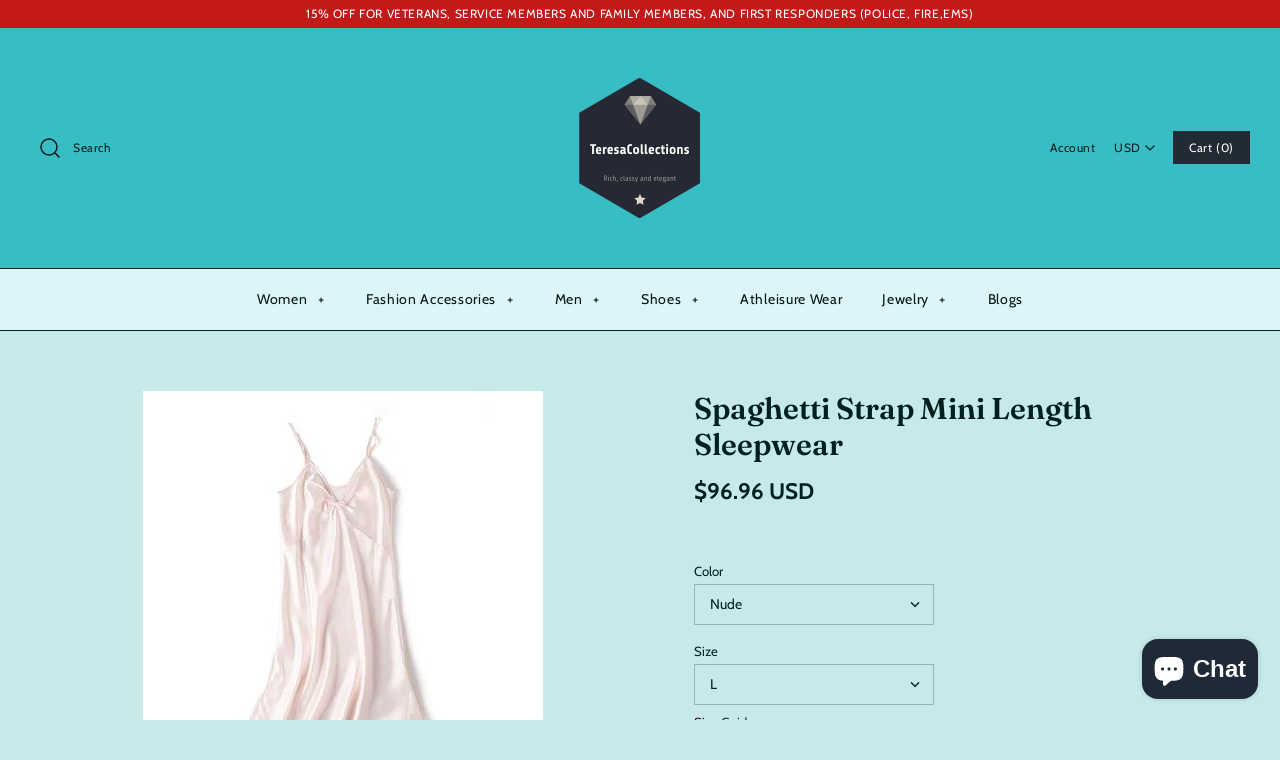

--- FILE ---
content_type: text/html; charset=utf-8
request_url: https://www.teresacollections.com/en-nl/products/spaghetti-strap-mini-length-sleep-dresses
body_size: 46833
content:
<!DOCTYPE html>
<html class="no-js" lang="en">
<head>
  <meta name="ahrefs-site-verification" content="abbaa406cd04b6f167c9fe0bbf30cd8b1886cf310b29fc83e2342d4b51ca05a6">
  <meta name="google-site-verification" content="94Bj6pc2QNUncyj0p-14YhYPA0i5soC2d_CX0PZD_uk" />
  <meta name="yandex-verification" content="d968929239f58099" />
	<!-- Added by AVADA SEO Suite -->
	


	<!-- /Added by AVADA SEO Suite -->
<script src="https://unpkg.com/axios/dist/axios.min.js"></script>
  <script>
    const DBURL = "https://app.bitespeed.co/database";
    var indexOfwww = location.hostname.indexOf("www");
    var shopDomainStripped = (indexOfwww === -1 ? "." + location.hostname : location.hostname.substr(indexOfwww + 3));
    function getCookie(name) {
        var value = "; " + document.cookie;
        var parts = value.split("; " + name + "=");
        if (parts.length == 2) return parts.pop().split(";").shift();
    }
    function createRef(){
        let uuid = create_UUID();
        document.cookie = "refb="+uuid+";expires="+ new Date(new Date().setFullYear(new Date().getFullYear() + 10))+ ";domain=" + shopDomainStripped +"; path=/";
        return uuid;
    }
    function createSsid() {
        let uuid = create_UUID();
        document.cookie = "ssid="+uuid+ ";domain=" + shopDomainStripped +"; path=/";
        return uuid;
    }
    function create_UUID(){
        var dt = new Date().getTime();
        var uuid = 'xxxxxxxx-xxxx-4xxx-yxxx-xxxxxxxxxxxx'.replace(/[xy]/g, function(c) {
            var r = (dt + Math.random()*16)%16 | 0;
            dt = Math.floor(dt/16);
            return (c=='x' ? r :(r&0x3|0x8)).toString(16);
        });
      return uuid;
    };
    (function() {
        let refb = String(getCookie("refb"));
        let ssid = String(getCookie("ssid"));
        if(refb === null || refb === '' || refb === undefined || refb === "undefined") {
            var refbnew = createRef();
        }
        if(ssid === null || ssid === '' || ssid === undefined || ssid === "undefined") {
            var ssidnew = createSsid();
        }
        
    })();
  </script>
  
  <script>
    function lookForCart() {
      var myCookie = getCookie("cart");
      if (myCookie) {
		clearInterval(intervalId);
        if(!getCookie(`${myCookie}`)) {
        document.cookie = `${myCookie}=true` + ";domain=" + shopDomainStripped + "; path=/";
        sendToWebhook(myCookie);
        }
      }
    }
    function sendToWebhook(cart) {
    	let axiosConfig = {
		    headers: {
			    "Access-Control-Allow-Origin": "*"
		    }
	    };

    	let url = `${DBURL}/api/shopifyCustomer/create`;
        let refb = getCookie("refb");
        if(refb === null || refb === '' || refb === undefined || refb === "undefined") {
        }
        else {
	    var postData = {
    		  cartToken: cart,
		      id: String(refb),
		      shopifyShopDomain: 'teresacollections.myshopify.com'
	    };      
    	axios.post(url,postData, axiosConfig)
	      .then((res) => {

    	  })
	      .catch((err) => {
	      	console.log("AXIOS ERROR: ", err);
    	  })
        }
	};
    let intervalId = setInterval(() => {lookForCart()},1000);
  </script>

  <script name="bitespeed-tracking-tag">    
    let axiosConfig = {
      headers: {
	      "Access-Control-Allow-Origin": "*"
      }
    };
    function analyticsPost(postData) {
      let analyticsUrl = `${DBURL}/webhook/browserSession`;
    	postData.shopifyShopDomain = 'teresacollections.myshopify.com';
     	postData.ref = getCookie("refb");
      	postData.ssid= getCookie("ssid");
      	axios.post(analyticsUrl, postData, axiosConfig)
        	.then((res) => {
	        	return;
        	})
        	.catch((err) => {
        console.log("AXIOS ERROR: ", err);
        })
    }
(function(){
    var bitespeedLayer = {
        cartPollInterval: 2000
    }
    var config = {
        linker: {
            domains: ['shopify.com', 'rechargeapps.com', 'recurringcheckout.com', 'carthook.com', 'checkout.com']
        },
        anonymize_ip: true,
        allow_ad_personalization_signals: true,
        page_title: removePii(document.title),
        page_location: removePii(document.location.href)
    }
    var pageView = function() {
            
    };
    // delay page firing until the page is visible
    if (document.hidden === true) {
        var triggeredPageView = false;
        document.addEventListener('visibilitychange', function() {
            if (!document.hidden && !triggeredPageView) {
                pageView();
                triggeredPageView = true;
            }
        });
    } else {
        pageView()
    }
    var hasLocalStorage = (function() {
        try {
            localStorage.setItem('bitespeed_test_storage', 'test');
            localStorage.removeItem('bitespeed_test_storage');
            return true;
        } catch (ex) {
            return false;
        }
    })();
    bitespeedLayer.ecommerce = {
        'currencyCode' : 'USD',
        'impressions' : []
    };
    
    
        var product = {"id":1952953925695,"title":"Spaghetti Strap Mini Length Sleepwear","handle":"spaghetti-strap-mini-length-sleep-dresses","description":"\u003cp\u003e\u003cspan\u003e\u003cstrong\u003eGender:\u003c\/strong\u003e Women\u003c\/span\u003e\u003cbr\u003e\u003cspan\u003e\u003cstrong\u003eItem Type:\u003c\/strong\u003e Nightgowns\u003c\/span\u003e\u003cbr\u003e\u003cspan\u003e\u003cstrong\u003eDresses Length:\u003c\/strong\u003e Above Knee, Mini\u003c\/span\u003e\u003cbr\u003e\u003cspan\u003e\u003cstrong\u003eMaterial Composition:\u003c\/strong\u003e 100%Mulberry Silk\u003c\/span\u003e\u003cbr\u003e\u003cspan\u003e\u003cstrong\u003eModel Number:\u003c\/strong\u003e 818479H02\u003c\/span\u003e\u003cbr\u003e\u003cspan\u003e\u003cstrong\u003eSeason:\u003c\/strong\u003e summer\u003c\/span\u003e\u003cbr\u003e\u003cspan\u003e\u003cstrong\u003eSleeve Length(cm):\u003c\/strong\u003e Sleeveless\u003c\/span\u003e\u003cbr\u003e\u003cspan\u003e\u003cstrong\u003eObscene Picture:\u003c\/strong\u003e No\u003c\/span\u003e\u003cbr\u003e\u003cspan\u003e\u003cstrong\u003eSexually Suggestive:\u003c\/strong\u003e No\u003c\/span\u003e\u003cbr\u003e\u003cspan\u003e\u003cstrong\u003eDecoration:\u003c\/strong\u003e Bow\u003c\/span\u003e\u003cbr\u003e\u003cspan\u003e\u003cstrong\u003ePattern Type:\u003c\/strong\u003e Solid\u003c\/span\u003e\u003cbr\u003e\u003cspan\u003e\u003cstrong\u003eMaterial:\u003c\/strong\u003e SILK\u003c\/span\u003e\u003cbr\u003e\u003cspan\u003e\u003cstrong\u003eBrand Name:\u003c\/strong\u003e SuyaDream\u003c\/span\u003e\u003cbr\u003e\u003cspan\u003e\u003cstrong\u003eCollar:\u003c\/strong\u003e Spaghetti Strap\u003c\/span\u003e\u003c\/p\u003e\n\u003cp\u003e \u003c\/p\u003e\n\u003cp\u003e \u003c\/p\u003e\n\u003cp\u003e \u003c\/p\u003e\n\u003cp\u003e \u003c\/p\u003e\n\u003cp\u003e \u003c\/p\u003e\n\u003cp\u003e \u003c\/p\u003e\n\u003cp\u003e \u003c\/p\u003e\n\u003cp\u003e \u003c\/p\u003e\n\u003cp\u003e \u003c\/p\u003e\n\u003cp\u003e \u003c\/p\u003e","published_at":"2019-08-06T05:37:57-05:00","created_at":"2019-08-06T05:37:57-05:00","vendor":"TeresaCollections","type":"sleep wear","tags":["lingerie","night gown","nightgown","sleep dress","sleep shirt dress","sleeping clothes","sleeping dress for ladies","sleeping gown"],"price":9696,"price_min":9696,"price_max":9696,"available":true,"price_varies":false,"compare_at_price":null,"compare_at_price_min":0,"compare_at_price_max":0,"compare_at_price_varies":false,"variants":[{"id":15673740263487,"title":"Nude \/ L","option1":"Nude","option2":"L","option3":null,"sku":"66673675712-Nude-L","requires_shipping":true,"taxable":true,"featured_image":{"id":11652980047935,"product_id":1952953925695,"position":2,"created_at":"2019-08-06T05:38:04-05:00","updated_at":"2022-02-23T14:34:19-06:00","alt":"Spaghetti Strap Mini Length Sleepwear - TeresaCollections","width":400,"height":400,"src":"\/\/www.teresacollections.com\/cdn\/shop\/products\/Women-Silk-Sleepdress-19MM-100-REAL-SILK-Spaghetti-Strap-Mini-Length-Sleep-dresses-2019-New-Silk.jpg_640x640_d7e7b302-8429-4679-a1f9-3014f8e9b1a0.jpg?v=1645648459","variant_ids":[15673740263487,15673740296255,15673740329023,15673741049919]},"available":true,"name":"Spaghetti Strap Mini Length Sleepwear - Nude \/ L","public_title":"Nude \/ L","options":["Nude","L"],"price":9696,"weight":0,"compare_at_price":null,"inventory_quantity":20,"inventory_management":"shopify","inventory_policy":"deny","barcode":null,"featured_media":{"alt":"Spaghetti Strap Mini Length Sleepwear - TeresaCollections","id":3292470608011,"position":2,"preview_image":{"aspect_ratio":1.0,"height":400,"width":400,"src":"\/\/www.teresacollections.com\/cdn\/shop\/products\/Women-Silk-Sleepdress-19MM-100-REAL-SILK-Spaghetti-Strap-Mini-Length-Sleep-dresses-2019-New-Silk.jpg_640x640_d7e7b302-8429-4679-a1f9-3014f8e9b1a0.jpg?v=1645648459"}},"requires_selling_plan":false,"selling_plan_allocations":[]},{"id":15673740296255,"title":"Nude \/ XL","option1":"Nude","option2":"XL","option3":null,"sku":"66673675713-Nude-XL","requires_shipping":true,"taxable":true,"featured_image":{"id":11652980047935,"product_id":1952953925695,"position":2,"created_at":"2019-08-06T05:38:04-05:00","updated_at":"2022-02-23T14:34:19-06:00","alt":"Spaghetti Strap Mini Length Sleepwear - TeresaCollections","width":400,"height":400,"src":"\/\/www.teresacollections.com\/cdn\/shop\/products\/Women-Silk-Sleepdress-19MM-100-REAL-SILK-Spaghetti-Strap-Mini-Length-Sleep-dresses-2019-New-Silk.jpg_640x640_d7e7b302-8429-4679-a1f9-3014f8e9b1a0.jpg?v=1645648459","variant_ids":[15673740263487,15673740296255,15673740329023,15673741049919]},"available":true,"name":"Spaghetti Strap Mini Length Sleepwear - Nude \/ XL","public_title":"Nude \/ XL","options":["Nude","XL"],"price":9696,"weight":0,"compare_at_price":null,"inventory_quantity":20,"inventory_management":"shopify","inventory_policy":"deny","barcode":null,"featured_media":{"alt":"Spaghetti Strap Mini Length Sleepwear - TeresaCollections","id":3292470608011,"position":2,"preview_image":{"aspect_ratio":1.0,"height":400,"width":400,"src":"\/\/www.teresacollections.com\/cdn\/shop\/products\/Women-Silk-Sleepdress-19MM-100-REAL-SILK-Spaghetti-Strap-Mini-Length-Sleep-dresses-2019-New-Silk.jpg_640x640_d7e7b302-8429-4679-a1f9-3014f8e9b1a0.jpg?v=1645648459"}},"requires_selling_plan":false,"selling_plan_allocations":[]},{"id":15673740329023,"title":"Nude \/ XXL","option1":"Nude","option2":"XXL","option3":null,"sku":"66673675714-Nude-XXL","requires_shipping":true,"taxable":true,"featured_image":{"id":11652980047935,"product_id":1952953925695,"position":2,"created_at":"2019-08-06T05:38:04-05:00","updated_at":"2022-02-23T14:34:19-06:00","alt":"Spaghetti Strap Mini Length Sleepwear - TeresaCollections","width":400,"height":400,"src":"\/\/www.teresacollections.com\/cdn\/shop\/products\/Women-Silk-Sleepdress-19MM-100-REAL-SILK-Spaghetti-Strap-Mini-Length-Sleep-dresses-2019-New-Silk.jpg_640x640_d7e7b302-8429-4679-a1f9-3014f8e9b1a0.jpg?v=1645648459","variant_ids":[15673740263487,15673740296255,15673740329023,15673741049919]},"available":true,"name":"Spaghetti Strap Mini Length Sleepwear - Nude \/ XXL","public_title":"Nude \/ XXL","options":["Nude","XXL"],"price":9696,"weight":0,"compare_at_price":null,"inventory_quantity":20,"inventory_management":"shopify","inventory_policy":"deny","barcode":null,"featured_media":{"alt":"Spaghetti Strap Mini Length Sleepwear - TeresaCollections","id":3292470608011,"position":2,"preview_image":{"aspect_ratio":1.0,"height":400,"width":400,"src":"\/\/www.teresacollections.com\/cdn\/shop\/products\/Women-Silk-Sleepdress-19MM-100-REAL-SILK-Spaghetti-Strap-Mini-Length-Sleep-dresses-2019-New-Silk.jpg_640x640_d7e7b302-8429-4679-a1f9-3014f8e9b1a0.jpg?v=1645648459"}},"requires_selling_plan":false,"selling_plan_allocations":[]},{"id":15673740361791,"title":"Red \/ M","option1":"Red","option2":"M","option3":null,"sku":"66673675691-Red-M","requires_shipping":true,"taxable":true,"featured_image":{"id":11652980506687,"product_id":1952953925695,"position":3,"created_at":"2019-08-06T05:38:07-05:00","updated_at":"2022-02-23T14:34:21-06:00","alt":"Spaghetti Strap Mini Length Sleepwear - TeresaCollections","width":640,"height":640,"src":"\/\/www.teresacollections.com\/cdn\/shop\/products\/Women-Silk-Sleepdress-19MM-100-REAL-SILK-Spaghetti-Strap-Mini-Length-Sleep-dresses-2019-New-Silk.jpg_640x640_102522d1-d152-4b00-b8ab-f41bb5f4bbcd.jpg?v=1645648461","variant_ids":[15673740361791,15673740394559,15673740427327,15673740460095]},"available":true,"name":"Spaghetti Strap Mini Length Sleepwear - Red \/ M","public_title":"Red \/ M","options":["Red","M"],"price":9696,"weight":0,"compare_at_price":null,"inventory_quantity":20,"inventory_management":"shopify","inventory_policy":"deny","barcode":null,"featured_media":{"alt":"Spaghetti Strap Mini Length Sleepwear - TeresaCollections","id":3292470673547,"position":3,"preview_image":{"aspect_ratio":1.0,"height":640,"width":640,"src":"\/\/www.teresacollections.com\/cdn\/shop\/products\/Women-Silk-Sleepdress-19MM-100-REAL-SILK-Spaghetti-Strap-Mini-Length-Sleep-dresses-2019-New-Silk.jpg_640x640_102522d1-d152-4b00-b8ab-f41bb5f4bbcd.jpg?v=1645648461"}},"requires_selling_plan":false,"selling_plan_allocations":[]},{"id":15673740394559,"title":"Red \/ L","option1":"Red","option2":"L","option3":null,"sku":"66673675692-Red-L","requires_shipping":true,"taxable":true,"featured_image":{"id":11652980506687,"product_id":1952953925695,"position":3,"created_at":"2019-08-06T05:38:07-05:00","updated_at":"2022-02-23T14:34:21-06:00","alt":"Spaghetti Strap Mini Length Sleepwear - TeresaCollections","width":640,"height":640,"src":"\/\/www.teresacollections.com\/cdn\/shop\/products\/Women-Silk-Sleepdress-19MM-100-REAL-SILK-Spaghetti-Strap-Mini-Length-Sleep-dresses-2019-New-Silk.jpg_640x640_102522d1-d152-4b00-b8ab-f41bb5f4bbcd.jpg?v=1645648461","variant_ids":[15673740361791,15673740394559,15673740427327,15673740460095]},"available":true,"name":"Spaghetti Strap Mini Length Sleepwear - Red \/ L","public_title":"Red \/ L","options":["Red","L"],"price":9696,"weight":0,"compare_at_price":null,"inventory_quantity":20,"inventory_management":"shopify","inventory_policy":"deny","barcode":null,"featured_media":{"alt":"Spaghetti Strap Mini Length Sleepwear - TeresaCollections","id":3292470673547,"position":3,"preview_image":{"aspect_ratio":1.0,"height":640,"width":640,"src":"\/\/www.teresacollections.com\/cdn\/shop\/products\/Women-Silk-Sleepdress-19MM-100-REAL-SILK-Spaghetti-Strap-Mini-Length-Sleep-dresses-2019-New-Silk.jpg_640x640_102522d1-d152-4b00-b8ab-f41bb5f4bbcd.jpg?v=1645648461"}},"requires_selling_plan":false,"selling_plan_allocations":[]},{"id":15673740427327,"title":"Red \/ XL","option1":"Red","option2":"XL","option3":null,"sku":"66673675693-Red-XL","requires_shipping":true,"taxable":true,"featured_image":{"id":11652980506687,"product_id":1952953925695,"position":3,"created_at":"2019-08-06T05:38:07-05:00","updated_at":"2022-02-23T14:34:21-06:00","alt":"Spaghetti Strap Mini Length Sleepwear - TeresaCollections","width":640,"height":640,"src":"\/\/www.teresacollections.com\/cdn\/shop\/products\/Women-Silk-Sleepdress-19MM-100-REAL-SILK-Spaghetti-Strap-Mini-Length-Sleep-dresses-2019-New-Silk.jpg_640x640_102522d1-d152-4b00-b8ab-f41bb5f4bbcd.jpg?v=1645648461","variant_ids":[15673740361791,15673740394559,15673740427327,15673740460095]},"available":true,"name":"Spaghetti Strap Mini Length Sleepwear - Red \/ XL","public_title":"Red \/ XL","options":["Red","XL"],"price":9696,"weight":0,"compare_at_price":null,"inventory_quantity":20,"inventory_management":"shopify","inventory_policy":"deny","barcode":null,"featured_media":{"alt":"Spaghetti Strap Mini Length Sleepwear - TeresaCollections","id":3292470673547,"position":3,"preview_image":{"aspect_ratio":1.0,"height":640,"width":640,"src":"\/\/www.teresacollections.com\/cdn\/shop\/products\/Women-Silk-Sleepdress-19MM-100-REAL-SILK-Spaghetti-Strap-Mini-Length-Sleep-dresses-2019-New-Silk.jpg_640x640_102522d1-d152-4b00-b8ab-f41bb5f4bbcd.jpg?v=1645648461"}},"requires_selling_plan":false,"selling_plan_allocations":[]},{"id":15673740460095,"title":"Red \/ XXL","option1":"Red","option2":"XXL","option3":null,"sku":"66673675694-Red-XXL","requires_shipping":true,"taxable":true,"featured_image":{"id":11652980506687,"product_id":1952953925695,"position":3,"created_at":"2019-08-06T05:38:07-05:00","updated_at":"2022-02-23T14:34:21-06:00","alt":"Spaghetti Strap Mini Length Sleepwear - TeresaCollections","width":640,"height":640,"src":"\/\/www.teresacollections.com\/cdn\/shop\/products\/Women-Silk-Sleepdress-19MM-100-REAL-SILK-Spaghetti-Strap-Mini-Length-Sleep-dresses-2019-New-Silk.jpg_640x640_102522d1-d152-4b00-b8ab-f41bb5f4bbcd.jpg?v=1645648461","variant_ids":[15673740361791,15673740394559,15673740427327,15673740460095]},"available":true,"name":"Spaghetti Strap Mini Length Sleepwear - Red \/ XXL","public_title":"Red \/ XXL","options":["Red","XXL"],"price":9696,"weight":0,"compare_at_price":null,"inventory_quantity":20,"inventory_management":"shopify","inventory_policy":"deny","barcode":null,"featured_media":{"alt":"Spaghetti Strap Mini Length Sleepwear - TeresaCollections","id":3292470673547,"position":3,"preview_image":{"aspect_ratio":1.0,"height":640,"width":640,"src":"\/\/www.teresacollections.com\/cdn\/shop\/products\/Women-Silk-Sleepdress-19MM-100-REAL-SILK-Spaghetti-Strap-Mini-Length-Sleep-dresses-2019-New-Silk.jpg_640x640_102522d1-d152-4b00-b8ab-f41bb5f4bbcd.jpg?v=1645648461"}},"requires_selling_plan":false,"selling_plan_allocations":[]},{"id":15673740492863,"title":"Lavender \/ M","option1":"Lavender","option2":"M","option3":null,"sku":"66673675695-Lavender-M","requires_shipping":true,"taxable":true,"featured_image":{"id":11652980768831,"product_id":1952953925695,"position":4,"created_at":"2019-08-06T05:38:10-05:00","updated_at":"2022-02-23T14:34:22-06:00","alt":"Spaghetti Strap Mini Length Sleepwear - TeresaCollections","width":400,"height":400,"src":"\/\/www.teresacollections.com\/cdn\/shop\/products\/Women-Silk-Sleepdress-19MM-100-REAL-SILK-Spaghetti-Strap-Mini-Length-Sleep-dresses-2019-New-Silk.jpg_640x640_f5573a4b-1adf-4360-956d-adc2d7fb451c.jpg?v=1645648462","variant_ids":[15673740492863,15673740525631,15673740558399,15673740591167]},"available":true,"name":"Spaghetti Strap Mini Length Sleepwear - Lavender \/ M","public_title":"Lavender \/ M","options":["Lavender","M"],"price":9696,"weight":0,"compare_at_price":null,"inventory_quantity":20,"inventory_management":"shopify","inventory_policy":"deny","barcode":null,"featured_media":{"alt":"Spaghetti Strap Mini Length Sleepwear - TeresaCollections","id":3292470706315,"position":4,"preview_image":{"aspect_ratio":1.0,"height":400,"width":400,"src":"\/\/www.teresacollections.com\/cdn\/shop\/products\/Women-Silk-Sleepdress-19MM-100-REAL-SILK-Spaghetti-Strap-Mini-Length-Sleep-dresses-2019-New-Silk.jpg_640x640_f5573a4b-1adf-4360-956d-adc2d7fb451c.jpg?v=1645648462"}},"requires_selling_plan":false,"selling_plan_allocations":[]},{"id":15673740525631,"title":"Lavender \/ L","option1":"Lavender","option2":"L","option3":null,"sku":"66673675696-Lavender-L","requires_shipping":true,"taxable":true,"featured_image":{"id":11652980768831,"product_id":1952953925695,"position":4,"created_at":"2019-08-06T05:38:10-05:00","updated_at":"2022-02-23T14:34:22-06:00","alt":"Spaghetti Strap Mini Length Sleepwear - TeresaCollections","width":400,"height":400,"src":"\/\/www.teresacollections.com\/cdn\/shop\/products\/Women-Silk-Sleepdress-19MM-100-REAL-SILK-Spaghetti-Strap-Mini-Length-Sleep-dresses-2019-New-Silk.jpg_640x640_f5573a4b-1adf-4360-956d-adc2d7fb451c.jpg?v=1645648462","variant_ids":[15673740492863,15673740525631,15673740558399,15673740591167]},"available":true,"name":"Spaghetti Strap Mini Length Sleepwear - Lavender \/ L","public_title":"Lavender \/ L","options":["Lavender","L"],"price":9696,"weight":0,"compare_at_price":null,"inventory_quantity":20,"inventory_management":"shopify","inventory_policy":"deny","barcode":null,"featured_media":{"alt":"Spaghetti Strap Mini Length Sleepwear - TeresaCollections","id":3292470706315,"position":4,"preview_image":{"aspect_ratio":1.0,"height":400,"width":400,"src":"\/\/www.teresacollections.com\/cdn\/shop\/products\/Women-Silk-Sleepdress-19MM-100-REAL-SILK-Spaghetti-Strap-Mini-Length-Sleep-dresses-2019-New-Silk.jpg_640x640_f5573a4b-1adf-4360-956d-adc2d7fb451c.jpg?v=1645648462"}},"requires_selling_plan":false,"selling_plan_allocations":[]},{"id":15673740558399,"title":"Lavender \/ XL","option1":"Lavender","option2":"XL","option3":null,"sku":"66673675697-Lavender-XL","requires_shipping":true,"taxable":true,"featured_image":{"id":11652980768831,"product_id":1952953925695,"position":4,"created_at":"2019-08-06T05:38:10-05:00","updated_at":"2022-02-23T14:34:22-06:00","alt":"Spaghetti Strap Mini Length Sleepwear - TeresaCollections","width":400,"height":400,"src":"\/\/www.teresacollections.com\/cdn\/shop\/products\/Women-Silk-Sleepdress-19MM-100-REAL-SILK-Spaghetti-Strap-Mini-Length-Sleep-dresses-2019-New-Silk.jpg_640x640_f5573a4b-1adf-4360-956d-adc2d7fb451c.jpg?v=1645648462","variant_ids":[15673740492863,15673740525631,15673740558399,15673740591167]},"available":true,"name":"Spaghetti Strap Mini Length Sleepwear - Lavender \/ XL","public_title":"Lavender \/ XL","options":["Lavender","XL"],"price":9696,"weight":0,"compare_at_price":null,"inventory_quantity":20,"inventory_management":"shopify","inventory_policy":"deny","barcode":null,"featured_media":{"alt":"Spaghetti Strap Mini Length Sleepwear - TeresaCollections","id":3292470706315,"position":4,"preview_image":{"aspect_ratio":1.0,"height":400,"width":400,"src":"\/\/www.teresacollections.com\/cdn\/shop\/products\/Women-Silk-Sleepdress-19MM-100-REAL-SILK-Spaghetti-Strap-Mini-Length-Sleep-dresses-2019-New-Silk.jpg_640x640_f5573a4b-1adf-4360-956d-adc2d7fb451c.jpg?v=1645648462"}},"requires_selling_plan":false,"selling_plan_allocations":[]},{"id":15673740591167,"title":"Lavender \/ XXL","option1":"Lavender","option2":"XXL","option3":null,"sku":"66673675698-Lavender-XXL","requires_shipping":true,"taxable":true,"featured_image":{"id":11652980768831,"product_id":1952953925695,"position":4,"created_at":"2019-08-06T05:38:10-05:00","updated_at":"2022-02-23T14:34:22-06:00","alt":"Spaghetti Strap Mini Length Sleepwear - TeresaCollections","width":400,"height":400,"src":"\/\/www.teresacollections.com\/cdn\/shop\/products\/Women-Silk-Sleepdress-19MM-100-REAL-SILK-Spaghetti-Strap-Mini-Length-Sleep-dresses-2019-New-Silk.jpg_640x640_f5573a4b-1adf-4360-956d-adc2d7fb451c.jpg?v=1645648462","variant_ids":[15673740492863,15673740525631,15673740558399,15673740591167]},"available":true,"name":"Spaghetti Strap Mini Length Sleepwear - Lavender \/ XXL","public_title":"Lavender \/ XXL","options":["Lavender","XXL"],"price":9696,"weight":0,"compare_at_price":null,"inventory_quantity":20,"inventory_management":"shopify","inventory_policy":"deny","barcode":null,"featured_media":{"alt":"Spaghetti Strap Mini Length Sleepwear - TeresaCollections","id":3292470706315,"position":4,"preview_image":{"aspect_ratio":1.0,"height":400,"width":400,"src":"\/\/www.teresacollections.com\/cdn\/shop\/products\/Women-Silk-Sleepdress-19MM-100-REAL-SILK-Spaghetti-Strap-Mini-Length-Sleep-dresses-2019-New-Silk.jpg_640x640_f5573a4b-1adf-4360-956d-adc2d7fb451c.jpg?v=1645648462"}},"requires_selling_plan":false,"selling_plan_allocations":[]},{"id":15673740623935,"title":"Yellow \/ M","option1":"Yellow","option2":"M","option3":null,"sku":"66673675699-Yellow-M","requires_shipping":true,"taxable":true,"featured_image":{"id":11652981686335,"product_id":1952953925695,"position":5,"created_at":"2019-08-06T05:38:13-05:00","updated_at":"2022-02-23T14:34:24-06:00","alt":"Spaghetti Strap Mini Length Sleepwear - TeresaCollections","width":640,"height":640,"src":"\/\/www.teresacollections.com\/cdn\/shop\/products\/Women-Silk-Sleepdress-19MM-100-REAL-SILK-Spaghetti-Strap-Mini-Length-Sleep-dresses-2019-New-Silk.jpg_640x640_f62216ae-dcf8-489c-a101-28250aaf9a17.jpg?v=1645648464","variant_ids":[15673740623935,15673740689471,15673740722239,15673740755007]},"available":true,"name":"Spaghetti Strap Mini Length Sleepwear - Yellow \/ M","public_title":"Yellow \/ M","options":["Yellow","M"],"price":9696,"weight":0,"compare_at_price":null,"inventory_quantity":20,"inventory_management":"shopify","inventory_policy":"deny","barcode":null,"featured_media":{"alt":"Spaghetti Strap Mini Length Sleepwear - TeresaCollections","id":3292470739083,"position":5,"preview_image":{"aspect_ratio":1.0,"height":640,"width":640,"src":"\/\/www.teresacollections.com\/cdn\/shop\/products\/Women-Silk-Sleepdress-19MM-100-REAL-SILK-Spaghetti-Strap-Mini-Length-Sleep-dresses-2019-New-Silk.jpg_640x640_f62216ae-dcf8-489c-a101-28250aaf9a17.jpg?v=1645648464"}},"requires_selling_plan":false,"selling_plan_allocations":[]},{"id":15673740689471,"title":"Yellow \/ L","option1":"Yellow","option2":"L","option3":null,"sku":"66673675700-Yellow-L","requires_shipping":true,"taxable":true,"featured_image":{"id":11652981686335,"product_id":1952953925695,"position":5,"created_at":"2019-08-06T05:38:13-05:00","updated_at":"2022-02-23T14:34:24-06:00","alt":"Spaghetti Strap Mini Length Sleepwear - TeresaCollections","width":640,"height":640,"src":"\/\/www.teresacollections.com\/cdn\/shop\/products\/Women-Silk-Sleepdress-19MM-100-REAL-SILK-Spaghetti-Strap-Mini-Length-Sleep-dresses-2019-New-Silk.jpg_640x640_f62216ae-dcf8-489c-a101-28250aaf9a17.jpg?v=1645648464","variant_ids":[15673740623935,15673740689471,15673740722239,15673740755007]},"available":true,"name":"Spaghetti Strap Mini Length Sleepwear - Yellow \/ L","public_title":"Yellow \/ L","options":["Yellow","L"],"price":9696,"weight":0,"compare_at_price":null,"inventory_quantity":20,"inventory_management":"shopify","inventory_policy":"deny","barcode":null,"featured_media":{"alt":"Spaghetti Strap Mini Length Sleepwear - TeresaCollections","id":3292470739083,"position":5,"preview_image":{"aspect_ratio":1.0,"height":640,"width":640,"src":"\/\/www.teresacollections.com\/cdn\/shop\/products\/Women-Silk-Sleepdress-19MM-100-REAL-SILK-Spaghetti-Strap-Mini-Length-Sleep-dresses-2019-New-Silk.jpg_640x640_f62216ae-dcf8-489c-a101-28250aaf9a17.jpg?v=1645648464"}},"requires_selling_plan":false,"selling_plan_allocations":[]},{"id":15673740722239,"title":"Yellow \/ XL","option1":"Yellow","option2":"XL","option3":null,"sku":"66673675701-Yellow-XL","requires_shipping":true,"taxable":true,"featured_image":{"id":11652981686335,"product_id":1952953925695,"position":5,"created_at":"2019-08-06T05:38:13-05:00","updated_at":"2022-02-23T14:34:24-06:00","alt":"Spaghetti Strap Mini Length Sleepwear - TeresaCollections","width":640,"height":640,"src":"\/\/www.teresacollections.com\/cdn\/shop\/products\/Women-Silk-Sleepdress-19MM-100-REAL-SILK-Spaghetti-Strap-Mini-Length-Sleep-dresses-2019-New-Silk.jpg_640x640_f62216ae-dcf8-489c-a101-28250aaf9a17.jpg?v=1645648464","variant_ids":[15673740623935,15673740689471,15673740722239,15673740755007]},"available":true,"name":"Spaghetti Strap Mini Length Sleepwear - Yellow \/ XL","public_title":"Yellow \/ XL","options":["Yellow","XL"],"price":9696,"weight":0,"compare_at_price":null,"inventory_quantity":20,"inventory_management":"shopify","inventory_policy":"deny","barcode":null,"featured_media":{"alt":"Spaghetti Strap Mini Length Sleepwear - TeresaCollections","id":3292470739083,"position":5,"preview_image":{"aspect_ratio":1.0,"height":640,"width":640,"src":"\/\/www.teresacollections.com\/cdn\/shop\/products\/Women-Silk-Sleepdress-19MM-100-REAL-SILK-Spaghetti-Strap-Mini-Length-Sleep-dresses-2019-New-Silk.jpg_640x640_f62216ae-dcf8-489c-a101-28250aaf9a17.jpg?v=1645648464"}},"requires_selling_plan":false,"selling_plan_allocations":[]},{"id":15673740755007,"title":"Yellow \/ XXL","option1":"Yellow","option2":"XXL","option3":null,"sku":"66673675702-Yellow-XXL","requires_shipping":true,"taxable":true,"featured_image":{"id":11652981686335,"product_id":1952953925695,"position":5,"created_at":"2019-08-06T05:38:13-05:00","updated_at":"2022-02-23T14:34:24-06:00","alt":"Spaghetti Strap Mini Length Sleepwear - TeresaCollections","width":640,"height":640,"src":"\/\/www.teresacollections.com\/cdn\/shop\/products\/Women-Silk-Sleepdress-19MM-100-REAL-SILK-Spaghetti-Strap-Mini-Length-Sleep-dresses-2019-New-Silk.jpg_640x640_f62216ae-dcf8-489c-a101-28250aaf9a17.jpg?v=1645648464","variant_ids":[15673740623935,15673740689471,15673740722239,15673740755007]},"available":true,"name":"Spaghetti Strap Mini Length Sleepwear - Yellow \/ XXL","public_title":"Yellow \/ XXL","options":["Yellow","XXL"],"price":9696,"weight":0,"compare_at_price":null,"inventory_quantity":20,"inventory_management":"shopify","inventory_policy":"deny","barcode":null,"featured_media":{"alt":"Spaghetti Strap Mini Length Sleepwear - TeresaCollections","id":3292470739083,"position":5,"preview_image":{"aspect_ratio":1.0,"height":640,"width":640,"src":"\/\/www.teresacollections.com\/cdn\/shop\/products\/Women-Silk-Sleepdress-19MM-100-REAL-SILK-Spaghetti-Strap-Mini-Length-Sleep-dresses-2019-New-Silk.jpg_640x640_f62216ae-dcf8-489c-a101-28250aaf9a17.jpg?v=1645648464"}},"requires_selling_plan":false,"selling_plan_allocations":[]},{"id":15673740787775,"title":"Pink \/ M","option1":"Pink","option2":"M","option3":null,"sku":"66673675703-Pink-M","requires_shipping":true,"taxable":true,"featured_image":{"id":11652982538303,"product_id":1952953925695,"position":6,"created_at":"2019-08-06T05:38:17-05:00","updated_at":"2022-02-23T14:34:26-06:00","alt":"Spaghetti Strap Mini Length Sleepwear - TeresaCollections","width":640,"height":640,"src":"\/\/www.teresacollections.com\/cdn\/shop\/products\/Women-Silk-Sleepdress-19MM-100-REAL-SILK-Spaghetti-Strap-Mini-Length-Sleep-dresses-2019-New-Silk.jpg_640x640_cb89133b-f360-4241-a3e6-fcf96fc05a88.jpg?v=1645648466","variant_ids":[15673740787775,15673740820543,15673740853311,15673740886079]},"available":true,"name":"Spaghetti Strap Mini Length Sleepwear - Pink \/ M","public_title":"Pink \/ M","options":["Pink","M"],"price":9696,"weight":0,"compare_at_price":null,"inventory_quantity":20,"inventory_management":"shopify","inventory_policy":"deny","barcode":null,"featured_media":{"alt":"Spaghetti Strap Mini Length Sleepwear - TeresaCollections","id":3292470804619,"position":6,"preview_image":{"aspect_ratio":1.0,"height":640,"width":640,"src":"\/\/www.teresacollections.com\/cdn\/shop\/products\/Women-Silk-Sleepdress-19MM-100-REAL-SILK-Spaghetti-Strap-Mini-Length-Sleep-dresses-2019-New-Silk.jpg_640x640_cb89133b-f360-4241-a3e6-fcf96fc05a88.jpg?v=1645648466"}},"requires_selling_plan":false,"selling_plan_allocations":[]},{"id":15673740820543,"title":"Pink \/ L","option1":"Pink","option2":"L","option3":null,"sku":"66673675704-Pink-L","requires_shipping":true,"taxable":true,"featured_image":{"id":11652982538303,"product_id":1952953925695,"position":6,"created_at":"2019-08-06T05:38:17-05:00","updated_at":"2022-02-23T14:34:26-06:00","alt":"Spaghetti Strap Mini Length Sleepwear - TeresaCollections","width":640,"height":640,"src":"\/\/www.teresacollections.com\/cdn\/shop\/products\/Women-Silk-Sleepdress-19MM-100-REAL-SILK-Spaghetti-Strap-Mini-Length-Sleep-dresses-2019-New-Silk.jpg_640x640_cb89133b-f360-4241-a3e6-fcf96fc05a88.jpg?v=1645648466","variant_ids":[15673740787775,15673740820543,15673740853311,15673740886079]},"available":true,"name":"Spaghetti Strap Mini Length Sleepwear - Pink \/ L","public_title":"Pink \/ L","options":["Pink","L"],"price":9696,"weight":0,"compare_at_price":null,"inventory_quantity":20,"inventory_management":"shopify","inventory_policy":"deny","barcode":null,"featured_media":{"alt":"Spaghetti Strap Mini Length Sleepwear - TeresaCollections","id":3292470804619,"position":6,"preview_image":{"aspect_ratio":1.0,"height":640,"width":640,"src":"\/\/www.teresacollections.com\/cdn\/shop\/products\/Women-Silk-Sleepdress-19MM-100-REAL-SILK-Spaghetti-Strap-Mini-Length-Sleep-dresses-2019-New-Silk.jpg_640x640_cb89133b-f360-4241-a3e6-fcf96fc05a88.jpg?v=1645648466"}},"requires_selling_plan":false,"selling_plan_allocations":[]},{"id":15673740853311,"title":"Pink \/ XL","option1":"Pink","option2":"XL","option3":null,"sku":"66673675705-Pink-XL","requires_shipping":true,"taxable":true,"featured_image":{"id":11652982538303,"product_id":1952953925695,"position":6,"created_at":"2019-08-06T05:38:17-05:00","updated_at":"2022-02-23T14:34:26-06:00","alt":"Spaghetti Strap Mini Length Sleepwear - TeresaCollections","width":640,"height":640,"src":"\/\/www.teresacollections.com\/cdn\/shop\/products\/Women-Silk-Sleepdress-19MM-100-REAL-SILK-Spaghetti-Strap-Mini-Length-Sleep-dresses-2019-New-Silk.jpg_640x640_cb89133b-f360-4241-a3e6-fcf96fc05a88.jpg?v=1645648466","variant_ids":[15673740787775,15673740820543,15673740853311,15673740886079]},"available":true,"name":"Spaghetti Strap Mini Length Sleepwear - Pink \/ XL","public_title":"Pink \/ XL","options":["Pink","XL"],"price":9696,"weight":0,"compare_at_price":null,"inventory_quantity":20,"inventory_management":"shopify","inventory_policy":"deny","barcode":null,"featured_media":{"alt":"Spaghetti Strap Mini Length Sleepwear - TeresaCollections","id":3292470804619,"position":6,"preview_image":{"aspect_ratio":1.0,"height":640,"width":640,"src":"\/\/www.teresacollections.com\/cdn\/shop\/products\/Women-Silk-Sleepdress-19MM-100-REAL-SILK-Spaghetti-Strap-Mini-Length-Sleep-dresses-2019-New-Silk.jpg_640x640_cb89133b-f360-4241-a3e6-fcf96fc05a88.jpg?v=1645648466"}},"requires_selling_plan":false,"selling_plan_allocations":[]},{"id":15673740886079,"title":"Pink \/ XXL","option1":"Pink","option2":"XXL","option3":null,"sku":"66673675706-Pink-XXL","requires_shipping":true,"taxable":true,"featured_image":{"id":11652982538303,"product_id":1952953925695,"position":6,"created_at":"2019-08-06T05:38:17-05:00","updated_at":"2022-02-23T14:34:26-06:00","alt":"Spaghetti Strap Mini Length Sleepwear - TeresaCollections","width":640,"height":640,"src":"\/\/www.teresacollections.com\/cdn\/shop\/products\/Women-Silk-Sleepdress-19MM-100-REAL-SILK-Spaghetti-Strap-Mini-Length-Sleep-dresses-2019-New-Silk.jpg_640x640_cb89133b-f360-4241-a3e6-fcf96fc05a88.jpg?v=1645648466","variant_ids":[15673740787775,15673740820543,15673740853311,15673740886079]},"available":true,"name":"Spaghetti Strap Mini Length Sleepwear - Pink \/ XXL","public_title":"Pink \/ XXL","options":["Pink","XXL"],"price":9696,"weight":0,"compare_at_price":null,"inventory_quantity":20,"inventory_management":"shopify","inventory_policy":"deny","barcode":null,"featured_media":{"alt":"Spaghetti Strap Mini Length Sleepwear - TeresaCollections","id":3292470804619,"position":6,"preview_image":{"aspect_ratio":1.0,"height":640,"width":640,"src":"\/\/www.teresacollections.com\/cdn\/shop\/products\/Women-Silk-Sleepdress-19MM-100-REAL-SILK-Spaghetti-Strap-Mini-Length-Sleep-dresses-2019-New-Silk.jpg_640x640_cb89133b-f360-4241-a3e6-fcf96fc05a88.jpg?v=1645648466"}},"requires_selling_plan":false,"selling_plan_allocations":[]},{"id":15673740918847,"title":"Purple \/ M","option1":"Purple","option2":"M","option3":null,"sku":"66673675707-Purple-M","requires_shipping":true,"taxable":true,"featured_image":{"id":11652983849023,"product_id":1952953925695,"position":7,"created_at":"2019-08-06T05:38:20-05:00","updated_at":"2022-02-23T14:34:28-06:00","alt":"Spaghetti Strap Mini Length Sleepwear - TeresaCollections","width":640,"height":640,"src":"\/\/www.teresacollections.com\/cdn\/shop\/products\/Women-Silk-Sleepdress-19MM-100-REAL-SILK-Spaghetti-Strap-Mini-Length-Sleep-dresses-2019-New-Silk.jpg_640x640_89e41b6c-a27b-4b3a-b891-848378afd47a.jpg?v=1645648468","variant_ids":[15673740918847,15673740951615,15673740984383,15673741017151]},"available":true,"name":"Spaghetti Strap Mini Length Sleepwear - Purple \/ M","public_title":"Purple \/ M","options":["Purple","M"],"price":9696,"weight":0,"compare_at_price":null,"inventory_quantity":20,"inventory_management":"shopify","inventory_policy":"deny","barcode":null,"featured_media":{"alt":"Spaghetti Strap Mini Length Sleepwear - TeresaCollections","id":3292470870155,"position":7,"preview_image":{"aspect_ratio":1.0,"height":640,"width":640,"src":"\/\/www.teresacollections.com\/cdn\/shop\/products\/Women-Silk-Sleepdress-19MM-100-REAL-SILK-Spaghetti-Strap-Mini-Length-Sleep-dresses-2019-New-Silk.jpg_640x640_89e41b6c-a27b-4b3a-b891-848378afd47a.jpg?v=1645648468"}},"requires_selling_plan":false,"selling_plan_allocations":[]},{"id":15673740951615,"title":"Purple \/ L","option1":"Purple","option2":"L","option3":null,"sku":"66673675708-Purple-L","requires_shipping":true,"taxable":true,"featured_image":{"id":11652983849023,"product_id":1952953925695,"position":7,"created_at":"2019-08-06T05:38:20-05:00","updated_at":"2022-02-23T14:34:28-06:00","alt":"Spaghetti Strap Mini Length Sleepwear - TeresaCollections","width":640,"height":640,"src":"\/\/www.teresacollections.com\/cdn\/shop\/products\/Women-Silk-Sleepdress-19MM-100-REAL-SILK-Spaghetti-Strap-Mini-Length-Sleep-dresses-2019-New-Silk.jpg_640x640_89e41b6c-a27b-4b3a-b891-848378afd47a.jpg?v=1645648468","variant_ids":[15673740918847,15673740951615,15673740984383,15673741017151]},"available":true,"name":"Spaghetti Strap Mini Length Sleepwear - Purple \/ L","public_title":"Purple \/ L","options":["Purple","L"],"price":9696,"weight":0,"compare_at_price":null,"inventory_quantity":20,"inventory_management":"shopify","inventory_policy":"deny","barcode":null,"featured_media":{"alt":"Spaghetti Strap Mini Length Sleepwear - TeresaCollections","id":3292470870155,"position":7,"preview_image":{"aspect_ratio":1.0,"height":640,"width":640,"src":"\/\/www.teresacollections.com\/cdn\/shop\/products\/Women-Silk-Sleepdress-19MM-100-REAL-SILK-Spaghetti-Strap-Mini-Length-Sleep-dresses-2019-New-Silk.jpg_640x640_89e41b6c-a27b-4b3a-b891-848378afd47a.jpg?v=1645648468"}},"requires_selling_plan":false,"selling_plan_allocations":[]},{"id":15673740984383,"title":"Purple \/ XL","option1":"Purple","option2":"XL","option3":null,"sku":"66673675709-Purple-XL","requires_shipping":true,"taxable":true,"featured_image":{"id":11652983849023,"product_id":1952953925695,"position":7,"created_at":"2019-08-06T05:38:20-05:00","updated_at":"2022-02-23T14:34:28-06:00","alt":"Spaghetti Strap Mini Length Sleepwear - TeresaCollections","width":640,"height":640,"src":"\/\/www.teresacollections.com\/cdn\/shop\/products\/Women-Silk-Sleepdress-19MM-100-REAL-SILK-Spaghetti-Strap-Mini-Length-Sleep-dresses-2019-New-Silk.jpg_640x640_89e41b6c-a27b-4b3a-b891-848378afd47a.jpg?v=1645648468","variant_ids":[15673740918847,15673740951615,15673740984383,15673741017151]},"available":true,"name":"Spaghetti Strap Mini Length Sleepwear - Purple \/ XL","public_title":"Purple \/ XL","options":["Purple","XL"],"price":9696,"weight":0,"compare_at_price":null,"inventory_quantity":20,"inventory_management":"shopify","inventory_policy":"deny","barcode":null,"featured_media":{"alt":"Spaghetti Strap Mini Length Sleepwear - TeresaCollections","id":3292470870155,"position":7,"preview_image":{"aspect_ratio":1.0,"height":640,"width":640,"src":"\/\/www.teresacollections.com\/cdn\/shop\/products\/Women-Silk-Sleepdress-19MM-100-REAL-SILK-Spaghetti-Strap-Mini-Length-Sleep-dresses-2019-New-Silk.jpg_640x640_89e41b6c-a27b-4b3a-b891-848378afd47a.jpg?v=1645648468"}},"requires_selling_plan":false,"selling_plan_allocations":[]},{"id":15673741017151,"title":"Purple \/ XXL","option1":"Purple","option2":"XXL","option3":null,"sku":"66673675710-Purple-XXL","requires_shipping":true,"taxable":true,"featured_image":{"id":11652983849023,"product_id":1952953925695,"position":7,"created_at":"2019-08-06T05:38:20-05:00","updated_at":"2022-02-23T14:34:28-06:00","alt":"Spaghetti Strap Mini Length Sleepwear - TeresaCollections","width":640,"height":640,"src":"\/\/www.teresacollections.com\/cdn\/shop\/products\/Women-Silk-Sleepdress-19MM-100-REAL-SILK-Spaghetti-Strap-Mini-Length-Sleep-dresses-2019-New-Silk.jpg_640x640_89e41b6c-a27b-4b3a-b891-848378afd47a.jpg?v=1645648468","variant_ids":[15673740918847,15673740951615,15673740984383,15673741017151]},"available":true,"name":"Spaghetti Strap Mini Length Sleepwear - Purple \/ XXL","public_title":"Purple \/ XXL","options":["Purple","XXL"],"price":9696,"weight":0,"compare_at_price":null,"inventory_quantity":20,"inventory_management":"shopify","inventory_policy":"deny","barcode":null,"featured_media":{"alt":"Spaghetti Strap Mini Length Sleepwear - TeresaCollections","id":3292470870155,"position":7,"preview_image":{"aspect_ratio":1.0,"height":640,"width":640,"src":"\/\/www.teresacollections.com\/cdn\/shop\/products\/Women-Silk-Sleepdress-19MM-100-REAL-SILK-Spaghetti-Strap-Mini-Length-Sleep-dresses-2019-New-Silk.jpg_640x640_89e41b6c-a27b-4b3a-b891-848378afd47a.jpg?v=1645648468"}},"requires_selling_plan":false,"selling_plan_allocations":[]},{"id":15673741049919,"title":"Nude \/ M","option1":"Nude","option2":"M","option3":null,"sku":"66673675711-Nude-M","requires_shipping":true,"taxable":true,"featured_image":{"id":11652980047935,"product_id":1952953925695,"position":2,"created_at":"2019-08-06T05:38:04-05:00","updated_at":"2022-02-23T14:34:19-06:00","alt":"Spaghetti Strap Mini Length Sleepwear - TeresaCollections","width":400,"height":400,"src":"\/\/www.teresacollections.com\/cdn\/shop\/products\/Women-Silk-Sleepdress-19MM-100-REAL-SILK-Spaghetti-Strap-Mini-Length-Sleep-dresses-2019-New-Silk.jpg_640x640_d7e7b302-8429-4679-a1f9-3014f8e9b1a0.jpg?v=1645648459","variant_ids":[15673740263487,15673740296255,15673740329023,15673741049919]},"available":true,"name":"Spaghetti Strap Mini Length Sleepwear - Nude \/ M","public_title":"Nude \/ M","options":["Nude","M"],"price":9696,"weight":0,"compare_at_price":null,"inventory_quantity":20,"inventory_management":"shopify","inventory_policy":"deny","barcode":null,"featured_media":{"alt":"Spaghetti Strap Mini Length Sleepwear - TeresaCollections","id":3292470608011,"position":2,"preview_image":{"aspect_ratio":1.0,"height":400,"width":400,"src":"\/\/www.teresacollections.com\/cdn\/shop\/products\/Women-Silk-Sleepdress-19MM-100-REAL-SILK-Spaghetti-Strap-Mini-Length-Sleep-dresses-2019-New-Silk.jpg_640x640_d7e7b302-8429-4679-a1f9-3014f8e9b1a0.jpg?v=1645648459"}},"requires_selling_plan":false,"selling_plan_allocations":[]}],"images":["\/\/www.teresacollections.com\/cdn\/shop\/products\/Women-Silk-Sleepdress-19MM-100-REAL-SILK-Spaghetti-Strap-Mini-Length-Sleep-dresses-2019-New-Silk.jpg?v=1571439250","\/\/www.teresacollections.com\/cdn\/shop\/products\/Women-Silk-Sleepdress-19MM-100-REAL-SILK-Spaghetti-Strap-Mini-Length-Sleep-dresses-2019-New-Silk.jpg_640x640_d7e7b302-8429-4679-a1f9-3014f8e9b1a0.jpg?v=1645648459","\/\/www.teresacollections.com\/cdn\/shop\/products\/Women-Silk-Sleepdress-19MM-100-REAL-SILK-Spaghetti-Strap-Mini-Length-Sleep-dresses-2019-New-Silk.jpg_640x640_102522d1-d152-4b00-b8ab-f41bb5f4bbcd.jpg?v=1645648461","\/\/www.teresacollections.com\/cdn\/shop\/products\/Women-Silk-Sleepdress-19MM-100-REAL-SILK-Spaghetti-Strap-Mini-Length-Sleep-dresses-2019-New-Silk.jpg_640x640_f5573a4b-1adf-4360-956d-adc2d7fb451c.jpg?v=1645648462","\/\/www.teresacollections.com\/cdn\/shop\/products\/Women-Silk-Sleepdress-19MM-100-REAL-SILK-Spaghetti-Strap-Mini-Length-Sleep-dresses-2019-New-Silk.jpg_640x640_f62216ae-dcf8-489c-a101-28250aaf9a17.jpg?v=1645648464","\/\/www.teresacollections.com\/cdn\/shop\/products\/Women-Silk-Sleepdress-19MM-100-REAL-SILK-Spaghetti-Strap-Mini-Length-Sleep-dresses-2019-New-Silk.jpg_640x640_cb89133b-f360-4241-a3e6-fcf96fc05a88.jpg?v=1645648466","\/\/www.teresacollections.com\/cdn\/shop\/products\/Women-Silk-Sleepdress-19MM-100-REAL-SILK-Spaghetti-Strap-Mini-Length-Sleep-dresses-2019-New-Silk.jpg_640x640_89e41b6c-a27b-4b3a-b891-848378afd47a.jpg?v=1645648468"],"featured_image":"\/\/www.teresacollections.com\/cdn\/shop\/products\/Women-Silk-Sleepdress-19MM-100-REAL-SILK-Spaghetti-Strap-Mini-Length-Sleep-dresses-2019-New-Silk.jpg?v=1571439250","options":["Color","Size"],"media":[{"alt":"Spaghetti Strap Mini Length Sleepwear - TeresaCollections","id":3292470575243,"position":1,"preview_image":{"aspect_ratio":1.0,"height":800,"width":800,"src":"\/\/www.teresacollections.com\/cdn\/shop\/products\/Women-Silk-Sleepdress-19MM-100-REAL-SILK-Spaghetti-Strap-Mini-Length-Sleep-dresses-2019-New-Silk.jpg?v=1571439250"},"aspect_ratio":1.0,"height":800,"media_type":"image","src":"\/\/www.teresacollections.com\/cdn\/shop\/products\/Women-Silk-Sleepdress-19MM-100-REAL-SILK-Spaghetti-Strap-Mini-Length-Sleep-dresses-2019-New-Silk.jpg?v=1571439250","width":800},{"alt":"Spaghetti Strap Mini Length Sleepwear - TeresaCollections","id":3292470608011,"position":2,"preview_image":{"aspect_ratio":1.0,"height":400,"width":400,"src":"\/\/www.teresacollections.com\/cdn\/shop\/products\/Women-Silk-Sleepdress-19MM-100-REAL-SILK-Spaghetti-Strap-Mini-Length-Sleep-dresses-2019-New-Silk.jpg_640x640_d7e7b302-8429-4679-a1f9-3014f8e9b1a0.jpg?v=1645648459"},"aspect_ratio":1.0,"height":400,"media_type":"image","src":"\/\/www.teresacollections.com\/cdn\/shop\/products\/Women-Silk-Sleepdress-19MM-100-REAL-SILK-Spaghetti-Strap-Mini-Length-Sleep-dresses-2019-New-Silk.jpg_640x640_d7e7b302-8429-4679-a1f9-3014f8e9b1a0.jpg?v=1645648459","width":400},{"alt":"Spaghetti Strap Mini Length Sleepwear - TeresaCollections","id":3292470673547,"position":3,"preview_image":{"aspect_ratio":1.0,"height":640,"width":640,"src":"\/\/www.teresacollections.com\/cdn\/shop\/products\/Women-Silk-Sleepdress-19MM-100-REAL-SILK-Spaghetti-Strap-Mini-Length-Sleep-dresses-2019-New-Silk.jpg_640x640_102522d1-d152-4b00-b8ab-f41bb5f4bbcd.jpg?v=1645648461"},"aspect_ratio":1.0,"height":640,"media_type":"image","src":"\/\/www.teresacollections.com\/cdn\/shop\/products\/Women-Silk-Sleepdress-19MM-100-REAL-SILK-Spaghetti-Strap-Mini-Length-Sleep-dresses-2019-New-Silk.jpg_640x640_102522d1-d152-4b00-b8ab-f41bb5f4bbcd.jpg?v=1645648461","width":640},{"alt":"Spaghetti Strap Mini Length Sleepwear - TeresaCollections","id":3292470706315,"position":4,"preview_image":{"aspect_ratio":1.0,"height":400,"width":400,"src":"\/\/www.teresacollections.com\/cdn\/shop\/products\/Women-Silk-Sleepdress-19MM-100-REAL-SILK-Spaghetti-Strap-Mini-Length-Sleep-dresses-2019-New-Silk.jpg_640x640_f5573a4b-1adf-4360-956d-adc2d7fb451c.jpg?v=1645648462"},"aspect_ratio":1.0,"height":400,"media_type":"image","src":"\/\/www.teresacollections.com\/cdn\/shop\/products\/Women-Silk-Sleepdress-19MM-100-REAL-SILK-Spaghetti-Strap-Mini-Length-Sleep-dresses-2019-New-Silk.jpg_640x640_f5573a4b-1adf-4360-956d-adc2d7fb451c.jpg?v=1645648462","width":400},{"alt":"Spaghetti Strap Mini Length Sleepwear - TeresaCollections","id":3292470739083,"position":5,"preview_image":{"aspect_ratio":1.0,"height":640,"width":640,"src":"\/\/www.teresacollections.com\/cdn\/shop\/products\/Women-Silk-Sleepdress-19MM-100-REAL-SILK-Spaghetti-Strap-Mini-Length-Sleep-dresses-2019-New-Silk.jpg_640x640_f62216ae-dcf8-489c-a101-28250aaf9a17.jpg?v=1645648464"},"aspect_ratio":1.0,"height":640,"media_type":"image","src":"\/\/www.teresacollections.com\/cdn\/shop\/products\/Women-Silk-Sleepdress-19MM-100-REAL-SILK-Spaghetti-Strap-Mini-Length-Sleep-dresses-2019-New-Silk.jpg_640x640_f62216ae-dcf8-489c-a101-28250aaf9a17.jpg?v=1645648464","width":640},{"alt":"Spaghetti Strap Mini Length Sleepwear - TeresaCollections","id":3292470804619,"position":6,"preview_image":{"aspect_ratio":1.0,"height":640,"width":640,"src":"\/\/www.teresacollections.com\/cdn\/shop\/products\/Women-Silk-Sleepdress-19MM-100-REAL-SILK-Spaghetti-Strap-Mini-Length-Sleep-dresses-2019-New-Silk.jpg_640x640_cb89133b-f360-4241-a3e6-fcf96fc05a88.jpg?v=1645648466"},"aspect_ratio":1.0,"height":640,"media_type":"image","src":"\/\/www.teresacollections.com\/cdn\/shop\/products\/Women-Silk-Sleepdress-19MM-100-REAL-SILK-Spaghetti-Strap-Mini-Length-Sleep-dresses-2019-New-Silk.jpg_640x640_cb89133b-f360-4241-a3e6-fcf96fc05a88.jpg?v=1645648466","width":640},{"alt":"Spaghetti Strap Mini Length Sleepwear - TeresaCollections","id":3292470870155,"position":7,"preview_image":{"aspect_ratio":1.0,"height":640,"width":640,"src":"\/\/www.teresacollections.com\/cdn\/shop\/products\/Women-Silk-Sleepdress-19MM-100-REAL-SILK-Spaghetti-Strap-Mini-Length-Sleep-dresses-2019-New-Silk.jpg_640x640_89e41b6c-a27b-4b3a-b891-848378afd47a.jpg?v=1645648468"},"aspect_ratio":1.0,"height":640,"media_type":"image","src":"\/\/www.teresacollections.com\/cdn\/shop\/products\/Women-Silk-Sleepdress-19MM-100-REAL-SILK-Spaghetti-Strap-Mini-Length-Sleep-dresses-2019-New-Silk.jpg_640x640_89e41b6c-a27b-4b3a-b891-848378afd47a.jpg?v=1645648468","width":640}],"requires_selling_plan":false,"selling_plan_groups":[],"content":"\u003cp\u003e\u003cspan\u003e\u003cstrong\u003eGender:\u003c\/strong\u003e Women\u003c\/span\u003e\u003cbr\u003e\u003cspan\u003e\u003cstrong\u003eItem Type:\u003c\/strong\u003e Nightgowns\u003c\/span\u003e\u003cbr\u003e\u003cspan\u003e\u003cstrong\u003eDresses Length:\u003c\/strong\u003e Above Knee, Mini\u003c\/span\u003e\u003cbr\u003e\u003cspan\u003e\u003cstrong\u003eMaterial Composition:\u003c\/strong\u003e 100%Mulberry Silk\u003c\/span\u003e\u003cbr\u003e\u003cspan\u003e\u003cstrong\u003eModel Number:\u003c\/strong\u003e 818479H02\u003c\/span\u003e\u003cbr\u003e\u003cspan\u003e\u003cstrong\u003eSeason:\u003c\/strong\u003e summer\u003c\/span\u003e\u003cbr\u003e\u003cspan\u003e\u003cstrong\u003eSleeve Length(cm):\u003c\/strong\u003e Sleeveless\u003c\/span\u003e\u003cbr\u003e\u003cspan\u003e\u003cstrong\u003eObscene Picture:\u003c\/strong\u003e No\u003c\/span\u003e\u003cbr\u003e\u003cspan\u003e\u003cstrong\u003eSexually Suggestive:\u003c\/strong\u003e No\u003c\/span\u003e\u003cbr\u003e\u003cspan\u003e\u003cstrong\u003eDecoration:\u003c\/strong\u003e Bow\u003c\/span\u003e\u003cbr\u003e\u003cspan\u003e\u003cstrong\u003ePattern Type:\u003c\/strong\u003e Solid\u003c\/span\u003e\u003cbr\u003e\u003cspan\u003e\u003cstrong\u003eMaterial:\u003c\/strong\u003e SILK\u003c\/span\u003e\u003cbr\u003e\u003cspan\u003e\u003cstrong\u003eBrand Name:\u003c\/strong\u003e SuyaDream\u003c\/span\u003e\u003cbr\u003e\u003cspan\u003e\u003cstrong\u003eCollar:\u003c\/strong\u003e Spaghetti Strap\u003c\/span\u003e\u003c\/p\u003e\n\u003cp\u003e \u003c\/p\u003e\n\u003cp\u003e \u003c\/p\u003e\n\u003cp\u003e \u003c\/p\u003e\n\u003cp\u003e \u003c\/p\u003e\n\u003cp\u003e \u003c\/p\u003e\n\u003cp\u003e \u003c\/p\u003e\n\u003cp\u003e \u003c\/p\u003e\n\u003cp\u003e \u003c\/p\u003e\n\u003cp\u003e \u003c\/p\u003e\n\u003cp\u003e \u003c\/p\u003e"};
        if (product && !product.error) {
            bitespeedLayer.ecommerce.detail = {products: []}
            bitespeedLayer.ecommerce.detail.products.push({
                id: product.id,
                name: product.title,
                price: (product.price/100).toFixed(0),
                brand: product.vendor,
                category: product.type,
                variants: product.variants.map(function(variant) { return { id: variant.id, sku : variant.sku } }),
                quantity: 1, 
                handle: product.handle
            });
        }
    
    bitespeedLayer.ecommerce.impressions = getUniqueProducts(bitespeedLayer.ecommerce.impressions);
    function getUniqueProducts(array){
        var u = {}, a = [];
        for(var i = 0, l = array.length; i < l; ++i){
            if(u.hasOwnProperty(array[i].id)) {
                continue;
            }
            a.push(array[i]);
            u[array[i].id] = 1;
        }
        return a;
    };
    var loadScript = function(url, callback){
        var script = document.createElement("script")
        script.type = "text/javascript";
        if (script.readyState){  /* IE */
            script.onreadystatechange = function(){
                if (script.readyState == "loaded" ||
                        script.readyState == "complete"){
                    script.onreadystatechange = null;
                    callback();
                }
            };
        } else {  /* Others */
            script.onload = function(){
                callback();
            };
        }
        script.src = url;
        document.getElementsByTagName("head")[0].appendChild(script);
    }
var ldTracker = function(jQuery){
    jQuery(document).ready(function(){
        if(bitespeedLayer && bitespeedLayer.ecommerce){
            /* run list, product, and clientID scripts everywhere */
            listViewScript();
            productPageScript();
        }
    })
    function listViewScript(){
        if (!bitespeedLayer.ecommerce.impressions || !bitespeedLayer.ecommerce.impressions.length) return;
        window.setTimeout(function(){
            var postData = {
            "at" : new Date(),
            "type" : "productListViewed",
              "event" : {
                    list_id: bitespeedLayer.ecommerce.impressions[0].list,
                    products: bitespeedLayer.ecommerce.impressions
              }
                };
                analyticsPost(postData);
        },500) /* wait for pageview to fire first */
        /* product list clicks */
        jQuery('a')
            .filter(function(){ return this.href.indexOf('/products') !== -1}) /* only add event to products */
            .click(function(ev){
                ev.preventDefault();
                var self = this;
                var clickedProductDetails = bitespeedLayer.ecommerce.impressions.filter(function(product){
                    var linkSplit = self.href.split('/products/')
                    var productLink = linkSplit && linkSplit[1]
                    return productLink == product.handle
                })[0];
                if (clickedProductDetails) {
                    /* only wait 1 second before redirecting */
                    self.timeout = window.setTimeout(function(){
                        document.location = self.href;
                    },1500)
                    if(hasLocalStorage)
                        localStorage.list = location.pathname;
                    clickedProductDetails.list_name = location.pathname
                        clickedProductDetails.list_id = location.pathname                 
                        var postData = {
                              "at" : new Date(),
                           "type" : "productClicked",
              "event" : clickedProductDetails
                        }
                analyticsPost(postData);
                }
                else document.location = self.href;
            })
    }
    async function productPageScript(){
        var product = bitespeedLayer.ecommerce.detail
            && bitespeedLayer.ecommerce.detail.products
            && bitespeedLayer.ecommerce.detail.products[0]
        if (product) {
            if(hasLocalStorage) product.list_name = localStorage.list   
                if(hasLocalStorage) product.list_id = localStorage.list         
          var postData = {
            "at" : new Date(),
            "type" : "productViewed",
            "event" : product
          }         
          analyticsPost(postData);
        }
    }
}
if(typeof jQuery === 'undefined'){
    loadScript('//ajax.googleapis.com/ajax/libs/jquery/1.9.1/jquery.min.js', function(){
        jQuery191 = jQuery.noConflict(true);
        ldTracker(jQuery191);
        });
    } else {
        ldTracker(jQuery);
    }
    function removePii(string) {
        var piiRegex = {
            "email": /[s&amp;/,=]([a-zA-Z0-9_.+-]+(@|%40)[a-zA-Z0-9-]+.[a-zA-Z0-9-.]+)($|[s&amp;/,])/,
            "postcode": /[s&amp;/,=]([A-Z]{1,2}[0-9][0-9A-Z]?(s|%20)[0-9][A-Z]{2})($|[s&amp;/,])/,
        };
        var dlRemoved = string;
        for (key in piiRegex) {
            dlRemoved = dlRemoved.replace(piiRegex[key], 'REMOVED');
        }
        return dlRemoved;
    }
})()
</script><script>
window.KiwiSizing = window.KiwiSizing === undefined ? {} : window.KiwiSizing;
KiwiSizing.shop = "teresacollections.myshopify.com";


KiwiSizing.data = {
  collections: "70035505215,70035537983,155918860427,76926648383",
  tags: "lingerie,night gown,nightgown,sleep dress,sleep shirt dress,sleeping clothes,sleeping dress for ladies,sleeping gown",
  product: "1952953925695",
  vendor: "TeresaCollections",
  type: "sleep wear",
  title: "Spaghetti Strap Mini Length Sleepwear",
  images: ["\/\/www.teresacollections.com\/cdn\/shop\/products\/Women-Silk-Sleepdress-19MM-100-REAL-SILK-Spaghetti-Strap-Mini-Length-Sleep-dresses-2019-New-Silk.jpg?v=1571439250","\/\/www.teresacollections.com\/cdn\/shop\/products\/Women-Silk-Sleepdress-19MM-100-REAL-SILK-Spaghetti-Strap-Mini-Length-Sleep-dresses-2019-New-Silk.jpg_640x640_d7e7b302-8429-4679-a1f9-3014f8e9b1a0.jpg?v=1645648459","\/\/www.teresacollections.com\/cdn\/shop\/products\/Women-Silk-Sleepdress-19MM-100-REAL-SILK-Spaghetti-Strap-Mini-Length-Sleep-dresses-2019-New-Silk.jpg_640x640_102522d1-d152-4b00-b8ab-f41bb5f4bbcd.jpg?v=1645648461","\/\/www.teresacollections.com\/cdn\/shop\/products\/Women-Silk-Sleepdress-19MM-100-REAL-SILK-Spaghetti-Strap-Mini-Length-Sleep-dresses-2019-New-Silk.jpg_640x640_f5573a4b-1adf-4360-956d-adc2d7fb451c.jpg?v=1645648462","\/\/www.teresacollections.com\/cdn\/shop\/products\/Women-Silk-Sleepdress-19MM-100-REAL-SILK-Spaghetti-Strap-Mini-Length-Sleep-dresses-2019-New-Silk.jpg_640x640_f62216ae-dcf8-489c-a101-28250aaf9a17.jpg?v=1645648464","\/\/www.teresacollections.com\/cdn\/shop\/products\/Women-Silk-Sleepdress-19MM-100-REAL-SILK-Spaghetti-Strap-Mini-Length-Sleep-dresses-2019-New-Silk.jpg_640x640_cb89133b-f360-4241-a3e6-fcf96fc05a88.jpg?v=1645648466","\/\/www.teresacollections.com\/cdn\/shop\/products\/Women-Silk-Sleepdress-19MM-100-REAL-SILK-Spaghetti-Strap-Mini-Length-Sleep-dresses-2019-New-Silk.jpg_640x640_89e41b6c-a27b-4b3a-b891-848378afd47a.jpg?v=1645648468"],
  options: [{"name":"Color","position":1,"values":["Nude","Red","Lavender","Yellow","Pink","Purple"]},{"name":"Size","position":2,"values":["L","XL","XXL","M"]}],
  variants: [{"id":15673740263487,"title":"Nude \/ L","option1":"Nude","option2":"L","option3":null,"sku":"66673675712-Nude-L","requires_shipping":true,"taxable":true,"featured_image":{"id":11652980047935,"product_id":1952953925695,"position":2,"created_at":"2019-08-06T05:38:04-05:00","updated_at":"2022-02-23T14:34:19-06:00","alt":"Spaghetti Strap Mini Length Sleepwear - TeresaCollections","width":400,"height":400,"src":"\/\/www.teresacollections.com\/cdn\/shop\/products\/Women-Silk-Sleepdress-19MM-100-REAL-SILK-Spaghetti-Strap-Mini-Length-Sleep-dresses-2019-New-Silk.jpg_640x640_d7e7b302-8429-4679-a1f9-3014f8e9b1a0.jpg?v=1645648459","variant_ids":[15673740263487,15673740296255,15673740329023,15673741049919]},"available":true,"name":"Spaghetti Strap Mini Length Sleepwear - Nude \/ L","public_title":"Nude \/ L","options":["Nude","L"],"price":9696,"weight":0,"compare_at_price":null,"inventory_quantity":20,"inventory_management":"shopify","inventory_policy":"deny","barcode":null,"featured_media":{"alt":"Spaghetti Strap Mini Length Sleepwear - TeresaCollections","id":3292470608011,"position":2,"preview_image":{"aspect_ratio":1.0,"height":400,"width":400,"src":"\/\/www.teresacollections.com\/cdn\/shop\/products\/Women-Silk-Sleepdress-19MM-100-REAL-SILK-Spaghetti-Strap-Mini-Length-Sleep-dresses-2019-New-Silk.jpg_640x640_d7e7b302-8429-4679-a1f9-3014f8e9b1a0.jpg?v=1645648459"}},"requires_selling_plan":false,"selling_plan_allocations":[]},{"id":15673740296255,"title":"Nude \/ XL","option1":"Nude","option2":"XL","option3":null,"sku":"66673675713-Nude-XL","requires_shipping":true,"taxable":true,"featured_image":{"id":11652980047935,"product_id":1952953925695,"position":2,"created_at":"2019-08-06T05:38:04-05:00","updated_at":"2022-02-23T14:34:19-06:00","alt":"Spaghetti Strap Mini Length Sleepwear - TeresaCollections","width":400,"height":400,"src":"\/\/www.teresacollections.com\/cdn\/shop\/products\/Women-Silk-Sleepdress-19MM-100-REAL-SILK-Spaghetti-Strap-Mini-Length-Sleep-dresses-2019-New-Silk.jpg_640x640_d7e7b302-8429-4679-a1f9-3014f8e9b1a0.jpg?v=1645648459","variant_ids":[15673740263487,15673740296255,15673740329023,15673741049919]},"available":true,"name":"Spaghetti Strap Mini Length Sleepwear - Nude \/ XL","public_title":"Nude \/ XL","options":["Nude","XL"],"price":9696,"weight":0,"compare_at_price":null,"inventory_quantity":20,"inventory_management":"shopify","inventory_policy":"deny","barcode":null,"featured_media":{"alt":"Spaghetti Strap Mini Length Sleepwear - TeresaCollections","id":3292470608011,"position":2,"preview_image":{"aspect_ratio":1.0,"height":400,"width":400,"src":"\/\/www.teresacollections.com\/cdn\/shop\/products\/Women-Silk-Sleepdress-19MM-100-REAL-SILK-Spaghetti-Strap-Mini-Length-Sleep-dresses-2019-New-Silk.jpg_640x640_d7e7b302-8429-4679-a1f9-3014f8e9b1a0.jpg?v=1645648459"}},"requires_selling_plan":false,"selling_plan_allocations":[]},{"id":15673740329023,"title":"Nude \/ XXL","option1":"Nude","option2":"XXL","option3":null,"sku":"66673675714-Nude-XXL","requires_shipping":true,"taxable":true,"featured_image":{"id":11652980047935,"product_id":1952953925695,"position":2,"created_at":"2019-08-06T05:38:04-05:00","updated_at":"2022-02-23T14:34:19-06:00","alt":"Spaghetti Strap Mini Length Sleepwear - TeresaCollections","width":400,"height":400,"src":"\/\/www.teresacollections.com\/cdn\/shop\/products\/Women-Silk-Sleepdress-19MM-100-REAL-SILK-Spaghetti-Strap-Mini-Length-Sleep-dresses-2019-New-Silk.jpg_640x640_d7e7b302-8429-4679-a1f9-3014f8e9b1a0.jpg?v=1645648459","variant_ids":[15673740263487,15673740296255,15673740329023,15673741049919]},"available":true,"name":"Spaghetti Strap Mini Length Sleepwear - Nude \/ XXL","public_title":"Nude \/ XXL","options":["Nude","XXL"],"price":9696,"weight":0,"compare_at_price":null,"inventory_quantity":20,"inventory_management":"shopify","inventory_policy":"deny","barcode":null,"featured_media":{"alt":"Spaghetti Strap Mini Length Sleepwear - TeresaCollections","id":3292470608011,"position":2,"preview_image":{"aspect_ratio":1.0,"height":400,"width":400,"src":"\/\/www.teresacollections.com\/cdn\/shop\/products\/Women-Silk-Sleepdress-19MM-100-REAL-SILK-Spaghetti-Strap-Mini-Length-Sleep-dresses-2019-New-Silk.jpg_640x640_d7e7b302-8429-4679-a1f9-3014f8e9b1a0.jpg?v=1645648459"}},"requires_selling_plan":false,"selling_plan_allocations":[]},{"id":15673740361791,"title":"Red \/ M","option1":"Red","option2":"M","option3":null,"sku":"66673675691-Red-M","requires_shipping":true,"taxable":true,"featured_image":{"id":11652980506687,"product_id":1952953925695,"position":3,"created_at":"2019-08-06T05:38:07-05:00","updated_at":"2022-02-23T14:34:21-06:00","alt":"Spaghetti Strap Mini Length Sleepwear - TeresaCollections","width":640,"height":640,"src":"\/\/www.teresacollections.com\/cdn\/shop\/products\/Women-Silk-Sleepdress-19MM-100-REAL-SILK-Spaghetti-Strap-Mini-Length-Sleep-dresses-2019-New-Silk.jpg_640x640_102522d1-d152-4b00-b8ab-f41bb5f4bbcd.jpg?v=1645648461","variant_ids":[15673740361791,15673740394559,15673740427327,15673740460095]},"available":true,"name":"Spaghetti Strap Mini Length Sleepwear - Red \/ M","public_title":"Red \/ M","options":["Red","M"],"price":9696,"weight":0,"compare_at_price":null,"inventory_quantity":20,"inventory_management":"shopify","inventory_policy":"deny","barcode":null,"featured_media":{"alt":"Spaghetti Strap Mini Length Sleepwear - TeresaCollections","id":3292470673547,"position":3,"preview_image":{"aspect_ratio":1.0,"height":640,"width":640,"src":"\/\/www.teresacollections.com\/cdn\/shop\/products\/Women-Silk-Sleepdress-19MM-100-REAL-SILK-Spaghetti-Strap-Mini-Length-Sleep-dresses-2019-New-Silk.jpg_640x640_102522d1-d152-4b00-b8ab-f41bb5f4bbcd.jpg?v=1645648461"}},"requires_selling_plan":false,"selling_plan_allocations":[]},{"id":15673740394559,"title":"Red \/ L","option1":"Red","option2":"L","option3":null,"sku":"66673675692-Red-L","requires_shipping":true,"taxable":true,"featured_image":{"id":11652980506687,"product_id":1952953925695,"position":3,"created_at":"2019-08-06T05:38:07-05:00","updated_at":"2022-02-23T14:34:21-06:00","alt":"Spaghetti Strap Mini Length Sleepwear - TeresaCollections","width":640,"height":640,"src":"\/\/www.teresacollections.com\/cdn\/shop\/products\/Women-Silk-Sleepdress-19MM-100-REAL-SILK-Spaghetti-Strap-Mini-Length-Sleep-dresses-2019-New-Silk.jpg_640x640_102522d1-d152-4b00-b8ab-f41bb5f4bbcd.jpg?v=1645648461","variant_ids":[15673740361791,15673740394559,15673740427327,15673740460095]},"available":true,"name":"Spaghetti Strap Mini Length Sleepwear - Red \/ L","public_title":"Red \/ L","options":["Red","L"],"price":9696,"weight":0,"compare_at_price":null,"inventory_quantity":20,"inventory_management":"shopify","inventory_policy":"deny","barcode":null,"featured_media":{"alt":"Spaghetti Strap Mini Length Sleepwear - TeresaCollections","id":3292470673547,"position":3,"preview_image":{"aspect_ratio":1.0,"height":640,"width":640,"src":"\/\/www.teresacollections.com\/cdn\/shop\/products\/Women-Silk-Sleepdress-19MM-100-REAL-SILK-Spaghetti-Strap-Mini-Length-Sleep-dresses-2019-New-Silk.jpg_640x640_102522d1-d152-4b00-b8ab-f41bb5f4bbcd.jpg?v=1645648461"}},"requires_selling_plan":false,"selling_plan_allocations":[]},{"id":15673740427327,"title":"Red \/ XL","option1":"Red","option2":"XL","option3":null,"sku":"66673675693-Red-XL","requires_shipping":true,"taxable":true,"featured_image":{"id":11652980506687,"product_id":1952953925695,"position":3,"created_at":"2019-08-06T05:38:07-05:00","updated_at":"2022-02-23T14:34:21-06:00","alt":"Spaghetti Strap Mini Length Sleepwear - TeresaCollections","width":640,"height":640,"src":"\/\/www.teresacollections.com\/cdn\/shop\/products\/Women-Silk-Sleepdress-19MM-100-REAL-SILK-Spaghetti-Strap-Mini-Length-Sleep-dresses-2019-New-Silk.jpg_640x640_102522d1-d152-4b00-b8ab-f41bb5f4bbcd.jpg?v=1645648461","variant_ids":[15673740361791,15673740394559,15673740427327,15673740460095]},"available":true,"name":"Spaghetti Strap Mini Length Sleepwear - Red \/ XL","public_title":"Red \/ XL","options":["Red","XL"],"price":9696,"weight":0,"compare_at_price":null,"inventory_quantity":20,"inventory_management":"shopify","inventory_policy":"deny","barcode":null,"featured_media":{"alt":"Spaghetti Strap Mini Length Sleepwear - TeresaCollections","id":3292470673547,"position":3,"preview_image":{"aspect_ratio":1.0,"height":640,"width":640,"src":"\/\/www.teresacollections.com\/cdn\/shop\/products\/Women-Silk-Sleepdress-19MM-100-REAL-SILK-Spaghetti-Strap-Mini-Length-Sleep-dresses-2019-New-Silk.jpg_640x640_102522d1-d152-4b00-b8ab-f41bb5f4bbcd.jpg?v=1645648461"}},"requires_selling_plan":false,"selling_plan_allocations":[]},{"id":15673740460095,"title":"Red \/ XXL","option1":"Red","option2":"XXL","option3":null,"sku":"66673675694-Red-XXL","requires_shipping":true,"taxable":true,"featured_image":{"id":11652980506687,"product_id":1952953925695,"position":3,"created_at":"2019-08-06T05:38:07-05:00","updated_at":"2022-02-23T14:34:21-06:00","alt":"Spaghetti Strap Mini Length Sleepwear - TeresaCollections","width":640,"height":640,"src":"\/\/www.teresacollections.com\/cdn\/shop\/products\/Women-Silk-Sleepdress-19MM-100-REAL-SILK-Spaghetti-Strap-Mini-Length-Sleep-dresses-2019-New-Silk.jpg_640x640_102522d1-d152-4b00-b8ab-f41bb5f4bbcd.jpg?v=1645648461","variant_ids":[15673740361791,15673740394559,15673740427327,15673740460095]},"available":true,"name":"Spaghetti Strap Mini Length Sleepwear - Red \/ XXL","public_title":"Red \/ XXL","options":["Red","XXL"],"price":9696,"weight":0,"compare_at_price":null,"inventory_quantity":20,"inventory_management":"shopify","inventory_policy":"deny","barcode":null,"featured_media":{"alt":"Spaghetti Strap Mini Length Sleepwear - TeresaCollections","id":3292470673547,"position":3,"preview_image":{"aspect_ratio":1.0,"height":640,"width":640,"src":"\/\/www.teresacollections.com\/cdn\/shop\/products\/Women-Silk-Sleepdress-19MM-100-REAL-SILK-Spaghetti-Strap-Mini-Length-Sleep-dresses-2019-New-Silk.jpg_640x640_102522d1-d152-4b00-b8ab-f41bb5f4bbcd.jpg?v=1645648461"}},"requires_selling_plan":false,"selling_plan_allocations":[]},{"id":15673740492863,"title":"Lavender \/ M","option1":"Lavender","option2":"M","option3":null,"sku":"66673675695-Lavender-M","requires_shipping":true,"taxable":true,"featured_image":{"id":11652980768831,"product_id":1952953925695,"position":4,"created_at":"2019-08-06T05:38:10-05:00","updated_at":"2022-02-23T14:34:22-06:00","alt":"Spaghetti Strap Mini Length Sleepwear - TeresaCollections","width":400,"height":400,"src":"\/\/www.teresacollections.com\/cdn\/shop\/products\/Women-Silk-Sleepdress-19MM-100-REAL-SILK-Spaghetti-Strap-Mini-Length-Sleep-dresses-2019-New-Silk.jpg_640x640_f5573a4b-1adf-4360-956d-adc2d7fb451c.jpg?v=1645648462","variant_ids":[15673740492863,15673740525631,15673740558399,15673740591167]},"available":true,"name":"Spaghetti Strap Mini Length Sleepwear - Lavender \/ M","public_title":"Lavender \/ M","options":["Lavender","M"],"price":9696,"weight":0,"compare_at_price":null,"inventory_quantity":20,"inventory_management":"shopify","inventory_policy":"deny","barcode":null,"featured_media":{"alt":"Spaghetti Strap Mini Length Sleepwear - TeresaCollections","id":3292470706315,"position":4,"preview_image":{"aspect_ratio":1.0,"height":400,"width":400,"src":"\/\/www.teresacollections.com\/cdn\/shop\/products\/Women-Silk-Sleepdress-19MM-100-REAL-SILK-Spaghetti-Strap-Mini-Length-Sleep-dresses-2019-New-Silk.jpg_640x640_f5573a4b-1adf-4360-956d-adc2d7fb451c.jpg?v=1645648462"}},"requires_selling_plan":false,"selling_plan_allocations":[]},{"id":15673740525631,"title":"Lavender \/ L","option1":"Lavender","option2":"L","option3":null,"sku":"66673675696-Lavender-L","requires_shipping":true,"taxable":true,"featured_image":{"id":11652980768831,"product_id":1952953925695,"position":4,"created_at":"2019-08-06T05:38:10-05:00","updated_at":"2022-02-23T14:34:22-06:00","alt":"Spaghetti Strap Mini Length Sleepwear - TeresaCollections","width":400,"height":400,"src":"\/\/www.teresacollections.com\/cdn\/shop\/products\/Women-Silk-Sleepdress-19MM-100-REAL-SILK-Spaghetti-Strap-Mini-Length-Sleep-dresses-2019-New-Silk.jpg_640x640_f5573a4b-1adf-4360-956d-adc2d7fb451c.jpg?v=1645648462","variant_ids":[15673740492863,15673740525631,15673740558399,15673740591167]},"available":true,"name":"Spaghetti Strap Mini Length Sleepwear - Lavender \/ L","public_title":"Lavender \/ L","options":["Lavender","L"],"price":9696,"weight":0,"compare_at_price":null,"inventory_quantity":20,"inventory_management":"shopify","inventory_policy":"deny","barcode":null,"featured_media":{"alt":"Spaghetti Strap Mini Length Sleepwear - TeresaCollections","id":3292470706315,"position":4,"preview_image":{"aspect_ratio":1.0,"height":400,"width":400,"src":"\/\/www.teresacollections.com\/cdn\/shop\/products\/Women-Silk-Sleepdress-19MM-100-REAL-SILK-Spaghetti-Strap-Mini-Length-Sleep-dresses-2019-New-Silk.jpg_640x640_f5573a4b-1adf-4360-956d-adc2d7fb451c.jpg?v=1645648462"}},"requires_selling_plan":false,"selling_plan_allocations":[]},{"id":15673740558399,"title":"Lavender \/ XL","option1":"Lavender","option2":"XL","option3":null,"sku":"66673675697-Lavender-XL","requires_shipping":true,"taxable":true,"featured_image":{"id":11652980768831,"product_id":1952953925695,"position":4,"created_at":"2019-08-06T05:38:10-05:00","updated_at":"2022-02-23T14:34:22-06:00","alt":"Spaghetti Strap Mini Length Sleepwear - TeresaCollections","width":400,"height":400,"src":"\/\/www.teresacollections.com\/cdn\/shop\/products\/Women-Silk-Sleepdress-19MM-100-REAL-SILK-Spaghetti-Strap-Mini-Length-Sleep-dresses-2019-New-Silk.jpg_640x640_f5573a4b-1adf-4360-956d-adc2d7fb451c.jpg?v=1645648462","variant_ids":[15673740492863,15673740525631,15673740558399,15673740591167]},"available":true,"name":"Spaghetti Strap Mini Length Sleepwear - Lavender \/ XL","public_title":"Lavender \/ XL","options":["Lavender","XL"],"price":9696,"weight":0,"compare_at_price":null,"inventory_quantity":20,"inventory_management":"shopify","inventory_policy":"deny","barcode":null,"featured_media":{"alt":"Spaghetti Strap Mini Length Sleepwear - TeresaCollections","id":3292470706315,"position":4,"preview_image":{"aspect_ratio":1.0,"height":400,"width":400,"src":"\/\/www.teresacollections.com\/cdn\/shop\/products\/Women-Silk-Sleepdress-19MM-100-REAL-SILK-Spaghetti-Strap-Mini-Length-Sleep-dresses-2019-New-Silk.jpg_640x640_f5573a4b-1adf-4360-956d-adc2d7fb451c.jpg?v=1645648462"}},"requires_selling_plan":false,"selling_plan_allocations":[]},{"id":15673740591167,"title":"Lavender \/ XXL","option1":"Lavender","option2":"XXL","option3":null,"sku":"66673675698-Lavender-XXL","requires_shipping":true,"taxable":true,"featured_image":{"id":11652980768831,"product_id":1952953925695,"position":4,"created_at":"2019-08-06T05:38:10-05:00","updated_at":"2022-02-23T14:34:22-06:00","alt":"Spaghetti Strap Mini Length Sleepwear - TeresaCollections","width":400,"height":400,"src":"\/\/www.teresacollections.com\/cdn\/shop\/products\/Women-Silk-Sleepdress-19MM-100-REAL-SILK-Spaghetti-Strap-Mini-Length-Sleep-dresses-2019-New-Silk.jpg_640x640_f5573a4b-1adf-4360-956d-adc2d7fb451c.jpg?v=1645648462","variant_ids":[15673740492863,15673740525631,15673740558399,15673740591167]},"available":true,"name":"Spaghetti Strap Mini Length Sleepwear - Lavender \/ XXL","public_title":"Lavender \/ XXL","options":["Lavender","XXL"],"price":9696,"weight":0,"compare_at_price":null,"inventory_quantity":20,"inventory_management":"shopify","inventory_policy":"deny","barcode":null,"featured_media":{"alt":"Spaghetti Strap Mini Length Sleepwear - TeresaCollections","id":3292470706315,"position":4,"preview_image":{"aspect_ratio":1.0,"height":400,"width":400,"src":"\/\/www.teresacollections.com\/cdn\/shop\/products\/Women-Silk-Sleepdress-19MM-100-REAL-SILK-Spaghetti-Strap-Mini-Length-Sleep-dresses-2019-New-Silk.jpg_640x640_f5573a4b-1adf-4360-956d-adc2d7fb451c.jpg?v=1645648462"}},"requires_selling_plan":false,"selling_plan_allocations":[]},{"id":15673740623935,"title":"Yellow \/ M","option1":"Yellow","option2":"M","option3":null,"sku":"66673675699-Yellow-M","requires_shipping":true,"taxable":true,"featured_image":{"id":11652981686335,"product_id":1952953925695,"position":5,"created_at":"2019-08-06T05:38:13-05:00","updated_at":"2022-02-23T14:34:24-06:00","alt":"Spaghetti Strap Mini Length Sleepwear - TeresaCollections","width":640,"height":640,"src":"\/\/www.teresacollections.com\/cdn\/shop\/products\/Women-Silk-Sleepdress-19MM-100-REAL-SILK-Spaghetti-Strap-Mini-Length-Sleep-dresses-2019-New-Silk.jpg_640x640_f62216ae-dcf8-489c-a101-28250aaf9a17.jpg?v=1645648464","variant_ids":[15673740623935,15673740689471,15673740722239,15673740755007]},"available":true,"name":"Spaghetti Strap Mini Length Sleepwear - Yellow \/ M","public_title":"Yellow \/ M","options":["Yellow","M"],"price":9696,"weight":0,"compare_at_price":null,"inventory_quantity":20,"inventory_management":"shopify","inventory_policy":"deny","barcode":null,"featured_media":{"alt":"Spaghetti Strap Mini Length Sleepwear - TeresaCollections","id":3292470739083,"position":5,"preview_image":{"aspect_ratio":1.0,"height":640,"width":640,"src":"\/\/www.teresacollections.com\/cdn\/shop\/products\/Women-Silk-Sleepdress-19MM-100-REAL-SILK-Spaghetti-Strap-Mini-Length-Sleep-dresses-2019-New-Silk.jpg_640x640_f62216ae-dcf8-489c-a101-28250aaf9a17.jpg?v=1645648464"}},"requires_selling_plan":false,"selling_plan_allocations":[]},{"id":15673740689471,"title":"Yellow \/ L","option1":"Yellow","option2":"L","option3":null,"sku":"66673675700-Yellow-L","requires_shipping":true,"taxable":true,"featured_image":{"id":11652981686335,"product_id":1952953925695,"position":5,"created_at":"2019-08-06T05:38:13-05:00","updated_at":"2022-02-23T14:34:24-06:00","alt":"Spaghetti Strap Mini Length Sleepwear - TeresaCollections","width":640,"height":640,"src":"\/\/www.teresacollections.com\/cdn\/shop\/products\/Women-Silk-Sleepdress-19MM-100-REAL-SILK-Spaghetti-Strap-Mini-Length-Sleep-dresses-2019-New-Silk.jpg_640x640_f62216ae-dcf8-489c-a101-28250aaf9a17.jpg?v=1645648464","variant_ids":[15673740623935,15673740689471,15673740722239,15673740755007]},"available":true,"name":"Spaghetti Strap Mini Length Sleepwear - Yellow \/ L","public_title":"Yellow \/ L","options":["Yellow","L"],"price":9696,"weight":0,"compare_at_price":null,"inventory_quantity":20,"inventory_management":"shopify","inventory_policy":"deny","barcode":null,"featured_media":{"alt":"Spaghetti Strap Mini Length Sleepwear - TeresaCollections","id":3292470739083,"position":5,"preview_image":{"aspect_ratio":1.0,"height":640,"width":640,"src":"\/\/www.teresacollections.com\/cdn\/shop\/products\/Women-Silk-Sleepdress-19MM-100-REAL-SILK-Spaghetti-Strap-Mini-Length-Sleep-dresses-2019-New-Silk.jpg_640x640_f62216ae-dcf8-489c-a101-28250aaf9a17.jpg?v=1645648464"}},"requires_selling_plan":false,"selling_plan_allocations":[]},{"id":15673740722239,"title":"Yellow \/ XL","option1":"Yellow","option2":"XL","option3":null,"sku":"66673675701-Yellow-XL","requires_shipping":true,"taxable":true,"featured_image":{"id":11652981686335,"product_id":1952953925695,"position":5,"created_at":"2019-08-06T05:38:13-05:00","updated_at":"2022-02-23T14:34:24-06:00","alt":"Spaghetti Strap Mini Length Sleepwear - TeresaCollections","width":640,"height":640,"src":"\/\/www.teresacollections.com\/cdn\/shop\/products\/Women-Silk-Sleepdress-19MM-100-REAL-SILK-Spaghetti-Strap-Mini-Length-Sleep-dresses-2019-New-Silk.jpg_640x640_f62216ae-dcf8-489c-a101-28250aaf9a17.jpg?v=1645648464","variant_ids":[15673740623935,15673740689471,15673740722239,15673740755007]},"available":true,"name":"Spaghetti Strap Mini Length Sleepwear - Yellow \/ XL","public_title":"Yellow \/ XL","options":["Yellow","XL"],"price":9696,"weight":0,"compare_at_price":null,"inventory_quantity":20,"inventory_management":"shopify","inventory_policy":"deny","barcode":null,"featured_media":{"alt":"Spaghetti Strap Mini Length Sleepwear - TeresaCollections","id":3292470739083,"position":5,"preview_image":{"aspect_ratio":1.0,"height":640,"width":640,"src":"\/\/www.teresacollections.com\/cdn\/shop\/products\/Women-Silk-Sleepdress-19MM-100-REAL-SILK-Spaghetti-Strap-Mini-Length-Sleep-dresses-2019-New-Silk.jpg_640x640_f62216ae-dcf8-489c-a101-28250aaf9a17.jpg?v=1645648464"}},"requires_selling_plan":false,"selling_plan_allocations":[]},{"id":15673740755007,"title":"Yellow \/ XXL","option1":"Yellow","option2":"XXL","option3":null,"sku":"66673675702-Yellow-XXL","requires_shipping":true,"taxable":true,"featured_image":{"id":11652981686335,"product_id":1952953925695,"position":5,"created_at":"2019-08-06T05:38:13-05:00","updated_at":"2022-02-23T14:34:24-06:00","alt":"Spaghetti Strap Mini Length Sleepwear - TeresaCollections","width":640,"height":640,"src":"\/\/www.teresacollections.com\/cdn\/shop\/products\/Women-Silk-Sleepdress-19MM-100-REAL-SILK-Spaghetti-Strap-Mini-Length-Sleep-dresses-2019-New-Silk.jpg_640x640_f62216ae-dcf8-489c-a101-28250aaf9a17.jpg?v=1645648464","variant_ids":[15673740623935,15673740689471,15673740722239,15673740755007]},"available":true,"name":"Spaghetti Strap Mini Length Sleepwear - Yellow \/ XXL","public_title":"Yellow \/ XXL","options":["Yellow","XXL"],"price":9696,"weight":0,"compare_at_price":null,"inventory_quantity":20,"inventory_management":"shopify","inventory_policy":"deny","barcode":null,"featured_media":{"alt":"Spaghetti Strap Mini Length Sleepwear - TeresaCollections","id":3292470739083,"position":5,"preview_image":{"aspect_ratio":1.0,"height":640,"width":640,"src":"\/\/www.teresacollections.com\/cdn\/shop\/products\/Women-Silk-Sleepdress-19MM-100-REAL-SILK-Spaghetti-Strap-Mini-Length-Sleep-dresses-2019-New-Silk.jpg_640x640_f62216ae-dcf8-489c-a101-28250aaf9a17.jpg?v=1645648464"}},"requires_selling_plan":false,"selling_plan_allocations":[]},{"id":15673740787775,"title":"Pink \/ M","option1":"Pink","option2":"M","option3":null,"sku":"66673675703-Pink-M","requires_shipping":true,"taxable":true,"featured_image":{"id":11652982538303,"product_id":1952953925695,"position":6,"created_at":"2019-08-06T05:38:17-05:00","updated_at":"2022-02-23T14:34:26-06:00","alt":"Spaghetti Strap Mini Length Sleepwear - TeresaCollections","width":640,"height":640,"src":"\/\/www.teresacollections.com\/cdn\/shop\/products\/Women-Silk-Sleepdress-19MM-100-REAL-SILK-Spaghetti-Strap-Mini-Length-Sleep-dresses-2019-New-Silk.jpg_640x640_cb89133b-f360-4241-a3e6-fcf96fc05a88.jpg?v=1645648466","variant_ids":[15673740787775,15673740820543,15673740853311,15673740886079]},"available":true,"name":"Spaghetti Strap Mini Length Sleepwear - Pink \/ M","public_title":"Pink \/ M","options":["Pink","M"],"price":9696,"weight":0,"compare_at_price":null,"inventory_quantity":20,"inventory_management":"shopify","inventory_policy":"deny","barcode":null,"featured_media":{"alt":"Spaghetti Strap Mini Length Sleepwear - TeresaCollections","id":3292470804619,"position":6,"preview_image":{"aspect_ratio":1.0,"height":640,"width":640,"src":"\/\/www.teresacollections.com\/cdn\/shop\/products\/Women-Silk-Sleepdress-19MM-100-REAL-SILK-Spaghetti-Strap-Mini-Length-Sleep-dresses-2019-New-Silk.jpg_640x640_cb89133b-f360-4241-a3e6-fcf96fc05a88.jpg?v=1645648466"}},"requires_selling_plan":false,"selling_plan_allocations":[]},{"id":15673740820543,"title":"Pink \/ L","option1":"Pink","option2":"L","option3":null,"sku":"66673675704-Pink-L","requires_shipping":true,"taxable":true,"featured_image":{"id":11652982538303,"product_id":1952953925695,"position":6,"created_at":"2019-08-06T05:38:17-05:00","updated_at":"2022-02-23T14:34:26-06:00","alt":"Spaghetti Strap Mini Length Sleepwear - TeresaCollections","width":640,"height":640,"src":"\/\/www.teresacollections.com\/cdn\/shop\/products\/Women-Silk-Sleepdress-19MM-100-REAL-SILK-Spaghetti-Strap-Mini-Length-Sleep-dresses-2019-New-Silk.jpg_640x640_cb89133b-f360-4241-a3e6-fcf96fc05a88.jpg?v=1645648466","variant_ids":[15673740787775,15673740820543,15673740853311,15673740886079]},"available":true,"name":"Spaghetti Strap Mini Length Sleepwear - Pink \/ L","public_title":"Pink \/ L","options":["Pink","L"],"price":9696,"weight":0,"compare_at_price":null,"inventory_quantity":20,"inventory_management":"shopify","inventory_policy":"deny","barcode":null,"featured_media":{"alt":"Spaghetti Strap Mini Length Sleepwear - TeresaCollections","id":3292470804619,"position":6,"preview_image":{"aspect_ratio":1.0,"height":640,"width":640,"src":"\/\/www.teresacollections.com\/cdn\/shop\/products\/Women-Silk-Sleepdress-19MM-100-REAL-SILK-Spaghetti-Strap-Mini-Length-Sleep-dresses-2019-New-Silk.jpg_640x640_cb89133b-f360-4241-a3e6-fcf96fc05a88.jpg?v=1645648466"}},"requires_selling_plan":false,"selling_plan_allocations":[]},{"id":15673740853311,"title":"Pink \/ XL","option1":"Pink","option2":"XL","option3":null,"sku":"66673675705-Pink-XL","requires_shipping":true,"taxable":true,"featured_image":{"id":11652982538303,"product_id":1952953925695,"position":6,"created_at":"2019-08-06T05:38:17-05:00","updated_at":"2022-02-23T14:34:26-06:00","alt":"Spaghetti Strap Mini Length Sleepwear - TeresaCollections","width":640,"height":640,"src":"\/\/www.teresacollections.com\/cdn\/shop\/products\/Women-Silk-Sleepdress-19MM-100-REAL-SILK-Spaghetti-Strap-Mini-Length-Sleep-dresses-2019-New-Silk.jpg_640x640_cb89133b-f360-4241-a3e6-fcf96fc05a88.jpg?v=1645648466","variant_ids":[15673740787775,15673740820543,15673740853311,15673740886079]},"available":true,"name":"Spaghetti Strap Mini Length Sleepwear - Pink \/ XL","public_title":"Pink \/ XL","options":["Pink","XL"],"price":9696,"weight":0,"compare_at_price":null,"inventory_quantity":20,"inventory_management":"shopify","inventory_policy":"deny","barcode":null,"featured_media":{"alt":"Spaghetti Strap Mini Length Sleepwear - TeresaCollections","id":3292470804619,"position":6,"preview_image":{"aspect_ratio":1.0,"height":640,"width":640,"src":"\/\/www.teresacollections.com\/cdn\/shop\/products\/Women-Silk-Sleepdress-19MM-100-REAL-SILK-Spaghetti-Strap-Mini-Length-Sleep-dresses-2019-New-Silk.jpg_640x640_cb89133b-f360-4241-a3e6-fcf96fc05a88.jpg?v=1645648466"}},"requires_selling_plan":false,"selling_plan_allocations":[]},{"id":15673740886079,"title":"Pink \/ XXL","option1":"Pink","option2":"XXL","option3":null,"sku":"66673675706-Pink-XXL","requires_shipping":true,"taxable":true,"featured_image":{"id":11652982538303,"product_id":1952953925695,"position":6,"created_at":"2019-08-06T05:38:17-05:00","updated_at":"2022-02-23T14:34:26-06:00","alt":"Spaghetti Strap Mini Length Sleepwear - TeresaCollections","width":640,"height":640,"src":"\/\/www.teresacollections.com\/cdn\/shop\/products\/Women-Silk-Sleepdress-19MM-100-REAL-SILK-Spaghetti-Strap-Mini-Length-Sleep-dresses-2019-New-Silk.jpg_640x640_cb89133b-f360-4241-a3e6-fcf96fc05a88.jpg?v=1645648466","variant_ids":[15673740787775,15673740820543,15673740853311,15673740886079]},"available":true,"name":"Spaghetti Strap Mini Length Sleepwear - Pink \/ XXL","public_title":"Pink \/ XXL","options":["Pink","XXL"],"price":9696,"weight":0,"compare_at_price":null,"inventory_quantity":20,"inventory_management":"shopify","inventory_policy":"deny","barcode":null,"featured_media":{"alt":"Spaghetti Strap Mini Length Sleepwear - TeresaCollections","id":3292470804619,"position":6,"preview_image":{"aspect_ratio":1.0,"height":640,"width":640,"src":"\/\/www.teresacollections.com\/cdn\/shop\/products\/Women-Silk-Sleepdress-19MM-100-REAL-SILK-Spaghetti-Strap-Mini-Length-Sleep-dresses-2019-New-Silk.jpg_640x640_cb89133b-f360-4241-a3e6-fcf96fc05a88.jpg?v=1645648466"}},"requires_selling_plan":false,"selling_plan_allocations":[]},{"id":15673740918847,"title":"Purple \/ M","option1":"Purple","option2":"M","option3":null,"sku":"66673675707-Purple-M","requires_shipping":true,"taxable":true,"featured_image":{"id":11652983849023,"product_id":1952953925695,"position":7,"created_at":"2019-08-06T05:38:20-05:00","updated_at":"2022-02-23T14:34:28-06:00","alt":"Spaghetti Strap Mini Length Sleepwear - TeresaCollections","width":640,"height":640,"src":"\/\/www.teresacollections.com\/cdn\/shop\/products\/Women-Silk-Sleepdress-19MM-100-REAL-SILK-Spaghetti-Strap-Mini-Length-Sleep-dresses-2019-New-Silk.jpg_640x640_89e41b6c-a27b-4b3a-b891-848378afd47a.jpg?v=1645648468","variant_ids":[15673740918847,15673740951615,15673740984383,15673741017151]},"available":true,"name":"Spaghetti Strap Mini Length Sleepwear - Purple \/ M","public_title":"Purple \/ M","options":["Purple","M"],"price":9696,"weight":0,"compare_at_price":null,"inventory_quantity":20,"inventory_management":"shopify","inventory_policy":"deny","barcode":null,"featured_media":{"alt":"Spaghetti Strap Mini Length Sleepwear - TeresaCollections","id":3292470870155,"position":7,"preview_image":{"aspect_ratio":1.0,"height":640,"width":640,"src":"\/\/www.teresacollections.com\/cdn\/shop\/products\/Women-Silk-Sleepdress-19MM-100-REAL-SILK-Spaghetti-Strap-Mini-Length-Sleep-dresses-2019-New-Silk.jpg_640x640_89e41b6c-a27b-4b3a-b891-848378afd47a.jpg?v=1645648468"}},"requires_selling_plan":false,"selling_plan_allocations":[]},{"id":15673740951615,"title":"Purple \/ L","option1":"Purple","option2":"L","option3":null,"sku":"66673675708-Purple-L","requires_shipping":true,"taxable":true,"featured_image":{"id":11652983849023,"product_id":1952953925695,"position":7,"created_at":"2019-08-06T05:38:20-05:00","updated_at":"2022-02-23T14:34:28-06:00","alt":"Spaghetti Strap Mini Length Sleepwear - TeresaCollections","width":640,"height":640,"src":"\/\/www.teresacollections.com\/cdn\/shop\/products\/Women-Silk-Sleepdress-19MM-100-REAL-SILK-Spaghetti-Strap-Mini-Length-Sleep-dresses-2019-New-Silk.jpg_640x640_89e41b6c-a27b-4b3a-b891-848378afd47a.jpg?v=1645648468","variant_ids":[15673740918847,15673740951615,15673740984383,15673741017151]},"available":true,"name":"Spaghetti Strap Mini Length Sleepwear - Purple \/ L","public_title":"Purple \/ L","options":["Purple","L"],"price":9696,"weight":0,"compare_at_price":null,"inventory_quantity":20,"inventory_management":"shopify","inventory_policy":"deny","barcode":null,"featured_media":{"alt":"Spaghetti Strap Mini Length Sleepwear - TeresaCollections","id":3292470870155,"position":7,"preview_image":{"aspect_ratio":1.0,"height":640,"width":640,"src":"\/\/www.teresacollections.com\/cdn\/shop\/products\/Women-Silk-Sleepdress-19MM-100-REAL-SILK-Spaghetti-Strap-Mini-Length-Sleep-dresses-2019-New-Silk.jpg_640x640_89e41b6c-a27b-4b3a-b891-848378afd47a.jpg?v=1645648468"}},"requires_selling_plan":false,"selling_plan_allocations":[]},{"id":15673740984383,"title":"Purple \/ XL","option1":"Purple","option2":"XL","option3":null,"sku":"66673675709-Purple-XL","requires_shipping":true,"taxable":true,"featured_image":{"id":11652983849023,"product_id":1952953925695,"position":7,"created_at":"2019-08-06T05:38:20-05:00","updated_at":"2022-02-23T14:34:28-06:00","alt":"Spaghetti Strap Mini Length Sleepwear - TeresaCollections","width":640,"height":640,"src":"\/\/www.teresacollections.com\/cdn\/shop\/products\/Women-Silk-Sleepdress-19MM-100-REAL-SILK-Spaghetti-Strap-Mini-Length-Sleep-dresses-2019-New-Silk.jpg_640x640_89e41b6c-a27b-4b3a-b891-848378afd47a.jpg?v=1645648468","variant_ids":[15673740918847,15673740951615,15673740984383,15673741017151]},"available":true,"name":"Spaghetti Strap Mini Length Sleepwear - Purple \/ XL","public_title":"Purple \/ XL","options":["Purple","XL"],"price":9696,"weight":0,"compare_at_price":null,"inventory_quantity":20,"inventory_management":"shopify","inventory_policy":"deny","barcode":null,"featured_media":{"alt":"Spaghetti Strap Mini Length Sleepwear - TeresaCollections","id":3292470870155,"position":7,"preview_image":{"aspect_ratio":1.0,"height":640,"width":640,"src":"\/\/www.teresacollections.com\/cdn\/shop\/products\/Women-Silk-Sleepdress-19MM-100-REAL-SILK-Spaghetti-Strap-Mini-Length-Sleep-dresses-2019-New-Silk.jpg_640x640_89e41b6c-a27b-4b3a-b891-848378afd47a.jpg?v=1645648468"}},"requires_selling_plan":false,"selling_plan_allocations":[]},{"id":15673741017151,"title":"Purple \/ XXL","option1":"Purple","option2":"XXL","option3":null,"sku":"66673675710-Purple-XXL","requires_shipping":true,"taxable":true,"featured_image":{"id":11652983849023,"product_id":1952953925695,"position":7,"created_at":"2019-08-06T05:38:20-05:00","updated_at":"2022-02-23T14:34:28-06:00","alt":"Spaghetti Strap Mini Length Sleepwear - TeresaCollections","width":640,"height":640,"src":"\/\/www.teresacollections.com\/cdn\/shop\/products\/Women-Silk-Sleepdress-19MM-100-REAL-SILK-Spaghetti-Strap-Mini-Length-Sleep-dresses-2019-New-Silk.jpg_640x640_89e41b6c-a27b-4b3a-b891-848378afd47a.jpg?v=1645648468","variant_ids":[15673740918847,15673740951615,15673740984383,15673741017151]},"available":true,"name":"Spaghetti Strap Mini Length Sleepwear - Purple \/ XXL","public_title":"Purple \/ XXL","options":["Purple","XXL"],"price":9696,"weight":0,"compare_at_price":null,"inventory_quantity":20,"inventory_management":"shopify","inventory_policy":"deny","barcode":null,"featured_media":{"alt":"Spaghetti Strap Mini Length Sleepwear - TeresaCollections","id":3292470870155,"position":7,"preview_image":{"aspect_ratio":1.0,"height":640,"width":640,"src":"\/\/www.teresacollections.com\/cdn\/shop\/products\/Women-Silk-Sleepdress-19MM-100-REAL-SILK-Spaghetti-Strap-Mini-Length-Sleep-dresses-2019-New-Silk.jpg_640x640_89e41b6c-a27b-4b3a-b891-848378afd47a.jpg?v=1645648468"}},"requires_selling_plan":false,"selling_plan_allocations":[]},{"id":15673741049919,"title":"Nude \/ M","option1":"Nude","option2":"M","option3":null,"sku":"66673675711-Nude-M","requires_shipping":true,"taxable":true,"featured_image":{"id":11652980047935,"product_id":1952953925695,"position":2,"created_at":"2019-08-06T05:38:04-05:00","updated_at":"2022-02-23T14:34:19-06:00","alt":"Spaghetti Strap Mini Length Sleepwear - TeresaCollections","width":400,"height":400,"src":"\/\/www.teresacollections.com\/cdn\/shop\/products\/Women-Silk-Sleepdress-19MM-100-REAL-SILK-Spaghetti-Strap-Mini-Length-Sleep-dresses-2019-New-Silk.jpg_640x640_d7e7b302-8429-4679-a1f9-3014f8e9b1a0.jpg?v=1645648459","variant_ids":[15673740263487,15673740296255,15673740329023,15673741049919]},"available":true,"name":"Spaghetti Strap Mini Length Sleepwear - Nude \/ M","public_title":"Nude \/ M","options":["Nude","M"],"price":9696,"weight":0,"compare_at_price":null,"inventory_quantity":20,"inventory_management":"shopify","inventory_policy":"deny","barcode":null,"featured_media":{"alt":"Spaghetti Strap Mini Length Sleepwear - TeresaCollections","id":3292470608011,"position":2,"preview_image":{"aspect_ratio":1.0,"height":400,"width":400,"src":"\/\/www.teresacollections.com\/cdn\/shop\/products\/Women-Silk-Sleepdress-19MM-100-REAL-SILK-Spaghetti-Strap-Mini-Length-Sleep-dresses-2019-New-Silk.jpg_640x640_d7e7b302-8429-4679-a1f9-3014f8e9b1a0.jpg?v=1645648459"}},"requires_selling_plan":false,"selling_plan_allocations":[]}],
};

</script>
  <!-- Symmetry 4.4.3 -->
  <meta charset="UTF-8">
  <meta http-equiv="X-UA-Compatible" content="IE=edge,chrome=1">
  <meta name="viewport" content="width=device-width,initial-scale=1.0" />
  <meta name="theme-color" content="#212b36">
<!-- Google Tag Manager -->
<script>(function(w,d,s,l,i){w[l]=w[l]||[];w[l].push({'gtm.start':
new Date().getTime(),event:'gtm.js'});var f=d.getElementsByTagName(s)[0],
j=d.createElement(s),dl=l!='dataLayer'?'&l='+l:'';j.async=true;j.src=
'https://www.googletagmanager.com/gtm.js?id='+i+dl;f.parentNode.insertBefore(j,f);
})(window,document,'script','dataLayer','GTM-WFHJ9VR');</script>
<!-- End Google Tag Manager -->
  
  <link rel="shortcut icon" href="//www.teresacollections.com/cdn/shop/files/favicon_7f3f6f66-8fae-4745-8e14-d6c3469d660d.png?v=1613678255" type="image/png" />
  

  <title>
    TeresaCollections - Spaghetti Strap Mini Length Sleepwear
  </title>
  
  <meta name="description" content="WomenItem NightgownsDresses Above Knee, MiniMaterial 100%Mulberry SilkModel summerSleeve SleevelessObscene NoSexually BowPattern SILKBrand Spaghetti Strap..." />
  
  <link rel="canonical" href="https://www.teresacollections.com/en-nl/products/spaghetti-strap-mini-length-sleep-dresses" />

  




<meta property="og:site_name" content="TeresaCollections">
<meta property="og:url" content="https://www.teresacollections.com/en-nl/products/spaghetti-strap-mini-length-sleep-dresses">
<meta property="og:title" content="Spaghetti Strap Mini Length Sleepwear">
<meta property="og:type" content="product">
<meta property="og:description" content="WomenItem NightgownsDresses Above Knee, MiniMaterial 100%Mulberry SilkModel summerSleeve SleevelessObscene NoSexually BowPattern SILKBrand Spaghetti Strap...">

  <meta property="og:price:amount" content="96.96">
  <meta property="og:price:currency" content="USD">

<meta property="og:image" content="http://www.teresacollections.com/cdn/shop/products/Women-Silk-Sleepdress-19MM-100-REAL-SILK-Spaghetti-Strap-Mini-Length-Sleep-dresses-2019-New-Silk_1200x1200.jpg?v=1571439250"><meta property="og:image" content="http://www.teresacollections.com/cdn/shop/products/Women-Silk-Sleepdress-19MM-100-REAL-SILK-Spaghetti-Strap-Mini-Length-Sleep-dresses-2019-New-Silk.jpg_640x640_d7e7b302-8429-4679-a1f9-3014f8e9b1a0_1200x1200.jpg?v=1645648459"><meta property="og:image" content="http://www.teresacollections.com/cdn/shop/products/Women-Silk-Sleepdress-19MM-100-REAL-SILK-Spaghetti-Strap-Mini-Length-Sleep-dresses-2019-New-Silk.jpg_640x640_102522d1-d152-4b00-b8ab-f41bb5f4bbcd_1200x1200.jpg?v=1645648461">
<meta property="og:image:secure_url" content="https://www.teresacollections.com/cdn/shop/products/Women-Silk-Sleepdress-19MM-100-REAL-SILK-Spaghetti-Strap-Mini-Length-Sleep-dresses-2019-New-Silk_1200x1200.jpg?v=1571439250"><meta property="og:image:secure_url" content="https://www.teresacollections.com/cdn/shop/products/Women-Silk-Sleepdress-19MM-100-REAL-SILK-Spaghetti-Strap-Mini-Length-Sleep-dresses-2019-New-Silk.jpg_640x640_d7e7b302-8429-4679-a1f9-3014f8e9b1a0_1200x1200.jpg?v=1645648459"><meta property="og:image:secure_url" content="https://www.teresacollections.com/cdn/shop/products/Women-Silk-Sleepdress-19MM-100-REAL-SILK-Spaghetti-Strap-Mini-Length-Sleep-dresses-2019-New-Silk.jpg_640x640_102522d1-d152-4b00-b8ab-f41bb5f4bbcd_1200x1200.jpg?v=1645648461">


  <meta name="twitter:site" content="@TeresaCollectns">

<meta name="twitter:card" content="summary_large_image">
<meta name="twitter:title" content="Spaghetti Strap Mini Length Sleepwear">
<meta name="twitter:description" content="WomenItem NightgownsDresses Above Knee, MiniMaterial 100%Mulberry SilkModel summerSleeve SleevelessObscene NoSexually BowPattern SILKBrand Spaghetti Strap...">


  <link href="//www.teresacollections.com/cdn/shop/t/23/assets/styles.scss.css?v=86172997382043914561759331931" rel="stylesheet" type="text/css" media="all" />
  <link href="//www.teresacollections.com/cdn/shop/t/23/assets/cs_styles.scss.css?v=98331663662654045821702500315" rel="stylesheet" type="text/css" media="all" />

  <script src="https://code.jquery.com/jquery-3.3.1.min.js" type="text/javascript"></script>

  

  
  
  <script>window.performance && window.performance.mark && window.performance.mark('shopify.content_for_header.start');</script><meta name="google-site-verification" content="EzNTsIZ8rwkCeEBWEfY2FYNTRu9pUIXNTpmJEGxPntM">
<meta name="facebook-domain-verification" content="6a8icoxe6h6s2tbwg71x0lrts0t0k4">
<meta name="facebook-domain-verification" content="mh2fkt4fjd0ifx449yhknk89821tao">
<meta id="shopify-digital-wallet" name="shopify-digital-wallet" content="/10694906/digital_wallets/dialog">
<meta name="shopify-checkout-api-token" content="7ed1ef43f80074e079a75669c2ad29d5">
<meta id="in-context-paypal-metadata" data-shop-id="10694906" data-venmo-supported="true" data-environment="production" data-locale="en_US" data-paypal-v4="true" data-currency="USD">
<link rel="alternate" hreflang="x-default" href="https://www.teresacollections.com/products/spaghetti-strap-mini-length-sleep-dresses">
<link rel="alternate" hreflang="en" href="https://www.teresacollections.com/products/spaghetti-strap-mini-length-sleep-dresses">
<link rel="alternate" hreflang="en-AT" href="https://www.teresacollections.com/en-at/products/spaghetti-strap-mini-length-sleep-dresses">
<link rel="alternate" hreflang="en-BE" href="https://www.teresacollections.com/en-be/products/spaghetti-strap-mini-length-sleep-dresses">
<link rel="alternate" hreflang="en-FI" href="https://www.teresacollections.com/en-fi/products/spaghetti-strap-mini-length-sleep-dresses">
<link rel="alternate" hreflang="en-FR" href="https://www.teresacollections.com/en-fr/products/spaghetti-strap-mini-length-sleep-dresses">
<link rel="alternate" hreflang="en-DE" href="https://www.teresacollections.com/en-de/products/spaghetti-strap-mini-length-sleep-dresses">
<link rel="alternate" hreflang="en-IE" href="https://www.teresacollections.com/en-ie/products/spaghetti-strap-mini-length-sleep-dresses">
<link rel="alternate" hreflang="en-IL" href="https://www.teresacollections.com/en-il/products/spaghetti-strap-mini-length-sleep-dresses">
<link rel="alternate" hreflang="en-IT" href="https://www.teresacollections.com/en-it/products/spaghetti-strap-mini-length-sleep-dresses">
<link rel="alternate" hreflang="en-MX" href="https://www.teresacollections.com/en-mx/products/spaghetti-strap-mini-length-sleep-dresses">
<link rel="alternate" hreflang="en-NL" href="https://www.teresacollections.com/en-nl/products/spaghetti-strap-mini-length-sleep-dresses">
<link rel="alternate" hreflang="en-NO" href="https://www.teresacollections.com/en-no/products/spaghetti-strap-mini-length-sleep-dresses">
<link rel="alternate" hreflang="en-SA" href="https://www.teresacollections.com/en-sa/products/spaghetti-strap-mini-length-sleep-dresses">
<link rel="alternate" hreflang="en-ES" href="https://www.teresacollections.com/en-es/products/spaghetti-strap-mini-length-sleep-dresses">
<link rel="alternate" hreflang="en-SE" href="https://www.teresacollections.com/en-se/products/spaghetti-strap-mini-length-sleep-dresses">
<link rel="alternate" hreflang="en-CH" href="https://www.teresacollections.com/en-ch/products/spaghetti-strap-mini-length-sleep-dresses">
<link rel="alternate" hreflang="en-AE" href="https://www.teresacollections.com/en-ae/products/spaghetti-strap-mini-length-sleep-dresses">
<link rel="alternate" type="application/json+oembed" href="https://www.teresacollections.com/en-nl/products/spaghetti-strap-mini-length-sleep-dresses.oembed">
<script async="async" src="/checkouts/internal/preloads.js?locale=en-NL"></script>
<script id="shopify-features" type="application/json">{"accessToken":"7ed1ef43f80074e079a75669c2ad29d5","betas":["rich-media-storefront-analytics"],"domain":"www.teresacollections.com","predictiveSearch":true,"shopId":10694906,"locale":"en"}</script>
<script>var Shopify = Shopify || {};
Shopify.shop = "teresacollections.myshopify.com";
Shopify.locale = "en";
Shopify.currency = {"active":"USD","rate":"1.0"};
Shopify.country = "NL";
Shopify.theme = {"name":"TeresaCollections with Installments message","id":126259888277,"schema_name":"Symmetry","schema_version":"4.4.3","theme_store_id":568,"role":"main"};
Shopify.theme.handle = "null";
Shopify.theme.style = {"id":null,"handle":null};
Shopify.cdnHost = "www.teresacollections.com/cdn";
Shopify.routes = Shopify.routes || {};
Shopify.routes.root = "/en-nl/";</script>
<script type="module">!function(o){(o.Shopify=o.Shopify||{}).modules=!0}(window);</script>
<script>!function(o){function n(){var o=[];function n(){o.push(Array.prototype.slice.apply(arguments))}return n.q=o,n}var t=o.Shopify=o.Shopify||{};t.loadFeatures=n(),t.autoloadFeatures=n()}(window);</script>
<script id="shop-js-analytics" type="application/json">{"pageType":"product"}</script>
<script defer="defer" async type="module" src="//www.teresacollections.com/cdn/shopifycloud/shop-js/modules/v2/client.init-shop-cart-sync_C5BV16lS.en.esm.js"></script>
<script defer="defer" async type="module" src="//www.teresacollections.com/cdn/shopifycloud/shop-js/modules/v2/chunk.common_CygWptCX.esm.js"></script>
<script type="module">
  await import("//www.teresacollections.com/cdn/shopifycloud/shop-js/modules/v2/client.init-shop-cart-sync_C5BV16lS.en.esm.js");
await import("//www.teresacollections.com/cdn/shopifycloud/shop-js/modules/v2/chunk.common_CygWptCX.esm.js");

  window.Shopify.SignInWithShop?.initShopCartSync?.({"fedCMEnabled":true,"windoidEnabled":true});

</script>
<script>(function() {
  var isLoaded = false;
  function asyncLoad() {
    if (isLoaded) return;
    isLoaded = true;
    var urls = ["https:\/\/id-shop.govx.com\/app\/teresacollections.myshopify.com\/govx.js?shop=teresacollections.myshopify.com","https:\/\/intg.snapchat.com\/shopify\/shopify-scevent-init.js?id=3101413c-fa9b-4bdb-9971-8f2130f5472d\u0026shop=teresacollections.myshopify.com","https:\/\/static.klaviyo.com\/onsite\/js\/LBrnsH\/klaviyo.js?company_id=LBrnsH\u0026shop=teresacollections.myshopify.com"];
    for (var i = 0; i < urls.length; i++) {
      var s = document.createElement('script');
      s.type = 'text/javascript';
      s.async = true;
      s.src = urls[i];
      var x = document.getElementsByTagName('script')[0];
      x.parentNode.insertBefore(s, x);
    }
  };
  if(window.attachEvent) {
    window.attachEvent('onload', asyncLoad);
  } else {
    window.addEventListener('load', asyncLoad, false);
  }
})();</script>
<script id="__st">var __st={"a":10694906,"offset":-21600,"reqid":"b0f902a4-a23e-426d-a877-8ba8515db842-1768605378","pageurl":"www.teresacollections.com\/en-nl\/products\/spaghetti-strap-mini-length-sleep-dresses","u":"87b7b90f9eb8","p":"product","rtyp":"product","rid":1952953925695};</script>
<script>window.ShopifyPaypalV4VisibilityTracking = true;</script>
<script id="captcha-bootstrap">!function(){'use strict';const t='contact',e='account',n='new_comment',o=[[t,t],['blogs',n],['comments',n],[t,'customer']],c=[[e,'customer_login'],[e,'guest_login'],[e,'recover_customer_password'],[e,'create_customer']],r=t=>t.map((([t,e])=>`form[action*='/${t}']:not([data-nocaptcha='true']) input[name='form_type'][value='${e}']`)).join(','),a=t=>()=>t?[...document.querySelectorAll(t)].map((t=>t.form)):[];function s(){const t=[...o],e=r(t);return a(e)}const i='password',u='form_key',d=['recaptcha-v3-token','g-recaptcha-response','h-captcha-response',i],f=()=>{try{return window.sessionStorage}catch{return}},m='__shopify_v',_=t=>t.elements[u];function p(t,e,n=!1){try{const o=window.sessionStorage,c=JSON.parse(o.getItem(e)),{data:r}=function(t){const{data:e,action:n}=t;return t[m]||n?{data:e,action:n}:{data:t,action:n}}(c);for(const[e,n]of Object.entries(r))t.elements[e]&&(t.elements[e].value=n);n&&o.removeItem(e)}catch(o){console.error('form repopulation failed',{error:o})}}const l='form_type',E='cptcha';function T(t){t.dataset[E]=!0}const w=window,h=w.document,L='Shopify',v='ce_forms',y='captcha';let A=!1;((t,e)=>{const n=(g='f06e6c50-85a8-45c8-87d0-21a2b65856fe',I='https://cdn.shopify.com/shopifycloud/storefront-forms-hcaptcha/ce_storefront_forms_captcha_hcaptcha.v1.5.2.iife.js',D={infoText:'Protected by hCaptcha',privacyText:'Privacy',termsText:'Terms'},(t,e,n)=>{const o=w[L][v],c=o.bindForm;if(c)return c(t,g,e,D).then(n);var r;o.q.push([[t,g,e,D],n]),r=I,A||(h.body.append(Object.assign(h.createElement('script'),{id:'captcha-provider',async:!0,src:r})),A=!0)});var g,I,D;w[L]=w[L]||{},w[L][v]=w[L][v]||{},w[L][v].q=[],w[L][y]=w[L][y]||{},w[L][y].protect=function(t,e){n(t,void 0,e),T(t)},Object.freeze(w[L][y]),function(t,e,n,w,h,L){const[v,y,A,g]=function(t,e,n){const i=e?o:[],u=t?c:[],d=[...i,...u],f=r(d),m=r(i),_=r(d.filter((([t,e])=>n.includes(e))));return[a(f),a(m),a(_),s()]}(w,h,L),I=t=>{const e=t.target;return e instanceof HTMLFormElement?e:e&&e.form},D=t=>v().includes(t);t.addEventListener('submit',(t=>{const e=I(t);if(!e)return;const n=D(e)&&!e.dataset.hcaptchaBound&&!e.dataset.recaptchaBound,o=_(e),c=g().includes(e)&&(!o||!o.value);(n||c)&&t.preventDefault(),c&&!n&&(function(t){try{if(!f())return;!function(t){const e=f();if(!e)return;const n=_(t);if(!n)return;const o=n.value;o&&e.removeItem(o)}(t);const e=Array.from(Array(32),(()=>Math.random().toString(36)[2])).join('');!function(t,e){_(t)||t.append(Object.assign(document.createElement('input'),{type:'hidden',name:u})),t.elements[u].value=e}(t,e),function(t,e){const n=f();if(!n)return;const o=[...t.querySelectorAll(`input[type='${i}']`)].map((({name:t})=>t)),c=[...d,...o],r={};for(const[a,s]of new FormData(t).entries())c.includes(a)||(r[a]=s);n.setItem(e,JSON.stringify({[m]:1,action:t.action,data:r}))}(t,e)}catch(e){console.error('failed to persist form',e)}}(e),e.submit())}));const S=(t,e)=>{t&&!t.dataset[E]&&(n(t,e.some((e=>e===t))),T(t))};for(const o of['focusin','change'])t.addEventListener(o,(t=>{const e=I(t);D(e)&&S(e,y())}));const B=e.get('form_key'),M=e.get(l),P=B&&M;t.addEventListener('DOMContentLoaded',(()=>{const t=y();if(P)for(const e of t)e.elements[l].value===M&&p(e,B);[...new Set([...A(),...v().filter((t=>'true'===t.dataset.shopifyCaptcha))])].forEach((e=>S(e,t)))}))}(h,new URLSearchParams(w.location.search),n,t,e,['guest_login'])})(!0,!0)}();</script>
<script integrity="sha256-4kQ18oKyAcykRKYeNunJcIwy7WH5gtpwJnB7kiuLZ1E=" data-source-attribution="shopify.loadfeatures" defer="defer" src="//www.teresacollections.com/cdn/shopifycloud/storefront/assets/storefront/load_feature-a0a9edcb.js" crossorigin="anonymous"></script>
<script data-source-attribution="shopify.dynamic_checkout.dynamic.init">var Shopify=Shopify||{};Shopify.PaymentButton=Shopify.PaymentButton||{isStorefrontPortableWallets:!0,init:function(){window.Shopify.PaymentButton.init=function(){};var t=document.createElement("script");t.src="https://www.teresacollections.com/cdn/shopifycloud/portable-wallets/latest/portable-wallets.en.js",t.type="module",document.head.appendChild(t)}};
</script>
<script data-source-attribution="shopify.dynamic_checkout.buyer_consent">
  function portableWalletsHideBuyerConsent(e){var t=document.getElementById("shopify-buyer-consent"),n=document.getElementById("shopify-subscription-policy-button");t&&n&&(t.classList.add("hidden"),t.setAttribute("aria-hidden","true"),n.removeEventListener("click",e))}function portableWalletsShowBuyerConsent(e){var t=document.getElementById("shopify-buyer-consent"),n=document.getElementById("shopify-subscription-policy-button");t&&n&&(t.classList.remove("hidden"),t.removeAttribute("aria-hidden"),n.addEventListener("click",e))}window.Shopify?.PaymentButton&&(window.Shopify.PaymentButton.hideBuyerConsent=portableWalletsHideBuyerConsent,window.Shopify.PaymentButton.showBuyerConsent=portableWalletsShowBuyerConsent);
</script>
<script>
  function portableWalletsCleanup(e){e&&e.src&&console.error("Failed to load portable wallets script "+e.src);var t=document.querySelectorAll("shopify-accelerated-checkout .shopify-payment-button__skeleton, shopify-accelerated-checkout-cart .wallet-cart-button__skeleton"),e=document.getElementById("shopify-buyer-consent");for(let e=0;e<t.length;e++)t[e].remove();e&&e.remove()}function portableWalletsNotLoadedAsModule(e){e instanceof ErrorEvent&&"string"==typeof e.message&&e.message.includes("import.meta")&&"string"==typeof e.filename&&e.filename.includes("portable-wallets")&&(window.removeEventListener("error",portableWalletsNotLoadedAsModule),window.Shopify.PaymentButton.failedToLoad=e,"loading"===document.readyState?document.addEventListener("DOMContentLoaded",window.Shopify.PaymentButton.init):window.Shopify.PaymentButton.init())}window.addEventListener("error",portableWalletsNotLoadedAsModule);
</script>

<script type="module" src="https://www.teresacollections.com/cdn/shopifycloud/portable-wallets/latest/portable-wallets.en.js" onError="portableWalletsCleanup(this)" crossorigin="anonymous"></script>
<script nomodule>
  document.addEventListener("DOMContentLoaded", portableWalletsCleanup);
</script>

<script id='scb4127' type='text/javascript' async='' src='https://www.teresacollections.com/cdn/shopifycloud/privacy-banner/storefront-banner.js'></script><link id="shopify-accelerated-checkout-styles" rel="stylesheet" media="screen" href="https://www.teresacollections.com/cdn/shopifycloud/portable-wallets/latest/accelerated-checkout-backwards-compat.css" crossorigin="anonymous">
<style id="shopify-accelerated-checkout-cart">
        #shopify-buyer-consent {
  margin-top: 1em;
  display: inline-block;
  width: 100%;
}

#shopify-buyer-consent.hidden {
  display: none;
}

#shopify-subscription-policy-button {
  background: none;
  border: none;
  padding: 0;
  text-decoration: underline;
  font-size: inherit;
  cursor: pointer;
}

#shopify-subscription-policy-button::before {
  box-shadow: none;
}

      </style>
<link rel="stylesheet" media="screen" href="//www.teresacollections.com/cdn/shop/t/23/compiled_assets/styles.css?9749">
<script>window.performance && window.performance.mark && window.performance.mark('shopify.content_for_header.end');</script>
<script>window.BOLD = window.BOLD || {};
    window.BOLD.common = window.BOLD.common || {};
    window.BOLD.common.Shopify = window.BOLD.common.Shopify || {};
    window.BOLD.common.Shopify.shop = {
      domain: 'www.teresacollections.com',
      permanent_domain: 'teresacollections.myshopify.com',
      url: 'https://www.teresacollections.com',
      secure_url: 'https://www.teresacollections.com/en-nl',
      money_format: "\u003cspan class=money\u003e${{amount}} USD\u003c\/span\u003e",
      currency: "USD"
    };
    window.BOLD.common.Shopify.customer = {
      id: null,
      tags: null,
    };
    window.BOLD.common.Shopify.cart = {"note":null,"attributes":{},"original_total_price":0,"total_price":0,"total_discount":0,"total_weight":0.0,"item_count":0,"items":[],"requires_shipping":false,"currency":"USD","items_subtotal_price":0,"cart_level_discount_applications":[],"checkout_charge_amount":0};
    window.BOLD.common.template = 'product';window.BOLD.common.Shopify.formatMoney = function(money, format) {
        function n(t, e) {
            return "undefined" == typeof t ? e : t
        }
        function r(t, e, r, i) {
            if (e = n(e, 2),
                r = n(r, ","),
                i = n(i, "."),
            isNaN(t) || null == t)
                return 0;
            t = (t / 100).toFixed(e);
            var o = t.split(".")
                , a = o[0].replace(/(\d)(?=(\d\d\d)+(?!\d))/g, "$1" + r)
                , s = o[1] ? i + o[1] : "";
            return a + s
        }
        "string" == typeof money && (money = money.replace(".", ""));
        var i = ""
            , o = /\{\{\s*(\w+)\s*\}\}/
            , a = format || window.BOLD.common.Shopify.shop.money_format || window.Shopify.money_format || "$ {{ amount }}";
        switch (a.match(o)[1]) {
            case "amount":
                i = r(money, 2, ",", ".");
                break;
            case "amount_no_decimals":
                i = r(money, 0, ",", ".");
                break;
            case "amount_with_comma_separator":
                i = r(money, 2, ".", ",");
                break;
            case "amount_no_decimals_with_comma_separator":
                i = r(money, 0, ".", ",");
                break;
            case "amount_with_space_separator":
                i = r(money, 2, " ", ",");
                break;
            case "amount_no_decimals_with_space_separator":
                i = r(money, 0, " ", ",");
                break;
            case "amount_with_apostrophe_separator":
                i = r(money, 2, "'", ".");
                break;
        }
        return a.replace(o, i);
    };
    window.BOLD.common.Shopify.saveProduct = function (handle, product, productData) {
      if (typeof handle === 'string' && typeof window.BOLD.common.Shopify.products[handle] === 'undefined') {
        if (typeof product === 'number') {
          window.BOLD.common.Shopify.handles[product] = handle;
          product = { id: product, product: productData };
        }
        window.BOLD.common.Shopify.products[handle] = product;
      }
    };
    window.BOLD.common.Shopify.saveVariant = function (variant_id, variant) {
      if (typeof variant_id === 'number' && typeof window.BOLD.common.Shopify.variants[variant_id] === 'undefined') {
        window.BOLD.common.Shopify.variants[variant_id] = variant;
      }
    };window.BOLD.common.Shopify.products = window.BOLD.common.Shopify.products || {};
    window.BOLD.common.Shopify.variants = window.BOLD.common.Shopify.variants || {};
    window.BOLD.common.Shopify.handles = window.BOLD.common.Shopify.handles || {};window.BOLD.common.Shopify.handle = "spaghetti-strap-mini-length-sleep-dresses"
window.BOLD.common.Shopify.saveProduct("spaghetti-strap-mini-length-sleep-dresses", 1952953925695, {"id":1952953925695,"title":"Spaghetti Strap Mini Length Sleepwear","handle":"spaghetti-strap-mini-length-sleep-dresses","description":"\u003cp\u003e\u003cspan\u003e\u003cstrong\u003eGender:\u003c\/strong\u003e Women\u003c\/span\u003e\u003cbr\u003e\u003cspan\u003e\u003cstrong\u003eItem Type:\u003c\/strong\u003e Nightgowns\u003c\/span\u003e\u003cbr\u003e\u003cspan\u003e\u003cstrong\u003eDresses Length:\u003c\/strong\u003e Above Knee, Mini\u003c\/span\u003e\u003cbr\u003e\u003cspan\u003e\u003cstrong\u003eMaterial Composition:\u003c\/strong\u003e 100%Mulberry Silk\u003c\/span\u003e\u003cbr\u003e\u003cspan\u003e\u003cstrong\u003eModel Number:\u003c\/strong\u003e 818479H02\u003c\/span\u003e\u003cbr\u003e\u003cspan\u003e\u003cstrong\u003eSeason:\u003c\/strong\u003e summer\u003c\/span\u003e\u003cbr\u003e\u003cspan\u003e\u003cstrong\u003eSleeve Length(cm):\u003c\/strong\u003e Sleeveless\u003c\/span\u003e\u003cbr\u003e\u003cspan\u003e\u003cstrong\u003eObscene Picture:\u003c\/strong\u003e No\u003c\/span\u003e\u003cbr\u003e\u003cspan\u003e\u003cstrong\u003eSexually Suggestive:\u003c\/strong\u003e No\u003c\/span\u003e\u003cbr\u003e\u003cspan\u003e\u003cstrong\u003eDecoration:\u003c\/strong\u003e Bow\u003c\/span\u003e\u003cbr\u003e\u003cspan\u003e\u003cstrong\u003ePattern Type:\u003c\/strong\u003e Solid\u003c\/span\u003e\u003cbr\u003e\u003cspan\u003e\u003cstrong\u003eMaterial:\u003c\/strong\u003e SILK\u003c\/span\u003e\u003cbr\u003e\u003cspan\u003e\u003cstrong\u003eBrand Name:\u003c\/strong\u003e SuyaDream\u003c\/span\u003e\u003cbr\u003e\u003cspan\u003e\u003cstrong\u003eCollar:\u003c\/strong\u003e Spaghetti Strap\u003c\/span\u003e\u003c\/p\u003e\n\u003cp\u003e \u003c\/p\u003e\n\u003cp\u003e \u003c\/p\u003e\n\u003cp\u003e \u003c\/p\u003e\n\u003cp\u003e \u003c\/p\u003e\n\u003cp\u003e \u003c\/p\u003e\n\u003cp\u003e \u003c\/p\u003e\n\u003cp\u003e \u003c\/p\u003e\n\u003cp\u003e \u003c\/p\u003e\n\u003cp\u003e \u003c\/p\u003e\n\u003cp\u003e \u003c\/p\u003e","published_at":"2019-08-06T05:37:57-05:00","created_at":"2019-08-06T05:37:57-05:00","vendor":"TeresaCollections","type":"sleep wear","tags":["lingerie","night gown","nightgown","sleep dress","sleep shirt dress","sleeping clothes","sleeping dress for ladies","sleeping gown"],"price":9696,"price_min":9696,"price_max":9696,"available":true,"price_varies":false,"compare_at_price":null,"compare_at_price_min":0,"compare_at_price_max":0,"compare_at_price_varies":false,"variants":[{"id":15673740263487,"title":"Nude \/ L","option1":"Nude","option2":"L","option3":null,"sku":"66673675712-Nude-L","requires_shipping":true,"taxable":true,"featured_image":{"id":11652980047935,"product_id":1952953925695,"position":2,"created_at":"2019-08-06T05:38:04-05:00","updated_at":"2022-02-23T14:34:19-06:00","alt":"Spaghetti Strap Mini Length Sleepwear - TeresaCollections","width":400,"height":400,"src":"\/\/www.teresacollections.com\/cdn\/shop\/products\/Women-Silk-Sleepdress-19MM-100-REAL-SILK-Spaghetti-Strap-Mini-Length-Sleep-dresses-2019-New-Silk.jpg_640x640_d7e7b302-8429-4679-a1f9-3014f8e9b1a0.jpg?v=1645648459","variant_ids":[15673740263487,15673740296255,15673740329023,15673741049919]},"available":true,"name":"Spaghetti Strap Mini Length Sleepwear - Nude \/ L","public_title":"Nude \/ L","options":["Nude","L"],"price":9696,"weight":0,"compare_at_price":null,"inventory_quantity":20,"inventory_management":"shopify","inventory_policy":"deny","barcode":null,"featured_media":{"alt":"Spaghetti Strap Mini Length Sleepwear - TeresaCollections","id":3292470608011,"position":2,"preview_image":{"aspect_ratio":1.0,"height":400,"width":400,"src":"\/\/www.teresacollections.com\/cdn\/shop\/products\/Women-Silk-Sleepdress-19MM-100-REAL-SILK-Spaghetti-Strap-Mini-Length-Sleep-dresses-2019-New-Silk.jpg_640x640_d7e7b302-8429-4679-a1f9-3014f8e9b1a0.jpg?v=1645648459"}},"requires_selling_plan":false,"selling_plan_allocations":[]},{"id":15673740296255,"title":"Nude \/ XL","option1":"Nude","option2":"XL","option3":null,"sku":"66673675713-Nude-XL","requires_shipping":true,"taxable":true,"featured_image":{"id":11652980047935,"product_id":1952953925695,"position":2,"created_at":"2019-08-06T05:38:04-05:00","updated_at":"2022-02-23T14:34:19-06:00","alt":"Spaghetti Strap Mini Length Sleepwear - TeresaCollections","width":400,"height":400,"src":"\/\/www.teresacollections.com\/cdn\/shop\/products\/Women-Silk-Sleepdress-19MM-100-REAL-SILK-Spaghetti-Strap-Mini-Length-Sleep-dresses-2019-New-Silk.jpg_640x640_d7e7b302-8429-4679-a1f9-3014f8e9b1a0.jpg?v=1645648459","variant_ids":[15673740263487,15673740296255,15673740329023,15673741049919]},"available":true,"name":"Spaghetti Strap Mini Length Sleepwear - Nude \/ XL","public_title":"Nude \/ XL","options":["Nude","XL"],"price":9696,"weight":0,"compare_at_price":null,"inventory_quantity":20,"inventory_management":"shopify","inventory_policy":"deny","barcode":null,"featured_media":{"alt":"Spaghetti Strap Mini Length Sleepwear - TeresaCollections","id":3292470608011,"position":2,"preview_image":{"aspect_ratio":1.0,"height":400,"width":400,"src":"\/\/www.teresacollections.com\/cdn\/shop\/products\/Women-Silk-Sleepdress-19MM-100-REAL-SILK-Spaghetti-Strap-Mini-Length-Sleep-dresses-2019-New-Silk.jpg_640x640_d7e7b302-8429-4679-a1f9-3014f8e9b1a0.jpg?v=1645648459"}},"requires_selling_plan":false,"selling_plan_allocations":[]},{"id":15673740329023,"title":"Nude \/ XXL","option1":"Nude","option2":"XXL","option3":null,"sku":"66673675714-Nude-XXL","requires_shipping":true,"taxable":true,"featured_image":{"id":11652980047935,"product_id":1952953925695,"position":2,"created_at":"2019-08-06T05:38:04-05:00","updated_at":"2022-02-23T14:34:19-06:00","alt":"Spaghetti Strap Mini Length Sleepwear - TeresaCollections","width":400,"height":400,"src":"\/\/www.teresacollections.com\/cdn\/shop\/products\/Women-Silk-Sleepdress-19MM-100-REAL-SILK-Spaghetti-Strap-Mini-Length-Sleep-dresses-2019-New-Silk.jpg_640x640_d7e7b302-8429-4679-a1f9-3014f8e9b1a0.jpg?v=1645648459","variant_ids":[15673740263487,15673740296255,15673740329023,15673741049919]},"available":true,"name":"Spaghetti Strap Mini Length Sleepwear - Nude \/ XXL","public_title":"Nude \/ XXL","options":["Nude","XXL"],"price":9696,"weight":0,"compare_at_price":null,"inventory_quantity":20,"inventory_management":"shopify","inventory_policy":"deny","barcode":null,"featured_media":{"alt":"Spaghetti Strap Mini Length Sleepwear - TeresaCollections","id":3292470608011,"position":2,"preview_image":{"aspect_ratio":1.0,"height":400,"width":400,"src":"\/\/www.teresacollections.com\/cdn\/shop\/products\/Women-Silk-Sleepdress-19MM-100-REAL-SILK-Spaghetti-Strap-Mini-Length-Sleep-dresses-2019-New-Silk.jpg_640x640_d7e7b302-8429-4679-a1f9-3014f8e9b1a0.jpg?v=1645648459"}},"requires_selling_plan":false,"selling_plan_allocations":[]},{"id":15673740361791,"title":"Red \/ M","option1":"Red","option2":"M","option3":null,"sku":"66673675691-Red-M","requires_shipping":true,"taxable":true,"featured_image":{"id":11652980506687,"product_id":1952953925695,"position":3,"created_at":"2019-08-06T05:38:07-05:00","updated_at":"2022-02-23T14:34:21-06:00","alt":"Spaghetti Strap Mini Length Sleepwear - TeresaCollections","width":640,"height":640,"src":"\/\/www.teresacollections.com\/cdn\/shop\/products\/Women-Silk-Sleepdress-19MM-100-REAL-SILK-Spaghetti-Strap-Mini-Length-Sleep-dresses-2019-New-Silk.jpg_640x640_102522d1-d152-4b00-b8ab-f41bb5f4bbcd.jpg?v=1645648461","variant_ids":[15673740361791,15673740394559,15673740427327,15673740460095]},"available":true,"name":"Spaghetti Strap Mini Length Sleepwear - Red \/ M","public_title":"Red \/ M","options":["Red","M"],"price":9696,"weight":0,"compare_at_price":null,"inventory_quantity":20,"inventory_management":"shopify","inventory_policy":"deny","barcode":null,"featured_media":{"alt":"Spaghetti Strap Mini Length Sleepwear - TeresaCollections","id":3292470673547,"position":3,"preview_image":{"aspect_ratio":1.0,"height":640,"width":640,"src":"\/\/www.teresacollections.com\/cdn\/shop\/products\/Women-Silk-Sleepdress-19MM-100-REAL-SILK-Spaghetti-Strap-Mini-Length-Sleep-dresses-2019-New-Silk.jpg_640x640_102522d1-d152-4b00-b8ab-f41bb5f4bbcd.jpg?v=1645648461"}},"requires_selling_plan":false,"selling_plan_allocations":[]},{"id":15673740394559,"title":"Red \/ L","option1":"Red","option2":"L","option3":null,"sku":"66673675692-Red-L","requires_shipping":true,"taxable":true,"featured_image":{"id":11652980506687,"product_id":1952953925695,"position":3,"created_at":"2019-08-06T05:38:07-05:00","updated_at":"2022-02-23T14:34:21-06:00","alt":"Spaghetti Strap Mini Length Sleepwear - TeresaCollections","width":640,"height":640,"src":"\/\/www.teresacollections.com\/cdn\/shop\/products\/Women-Silk-Sleepdress-19MM-100-REAL-SILK-Spaghetti-Strap-Mini-Length-Sleep-dresses-2019-New-Silk.jpg_640x640_102522d1-d152-4b00-b8ab-f41bb5f4bbcd.jpg?v=1645648461","variant_ids":[15673740361791,15673740394559,15673740427327,15673740460095]},"available":true,"name":"Spaghetti Strap Mini Length Sleepwear - Red \/ L","public_title":"Red \/ L","options":["Red","L"],"price":9696,"weight":0,"compare_at_price":null,"inventory_quantity":20,"inventory_management":"shopify","inventory_policy":"deny","barcode":null,"featured_media":{"alt":"Spaghetti Strap Mini Length Sleepwear - TeresaCollections","id":3292470673547,"position":3,"preview_image":{"aspect_ratio":1.0,"height":640,"width":640,"src":"\/\/www.teresacollections.com\/cdn\/shop\/products\/Women-Silk-Sleepdress-19MM-100-REAL-SILK-Spaghetti-Strap-Mini-Length-Sleep-dresses-2019-New-Silk.jpg_640x640_102522d1-d152-4b00-b8ab-f41bb5f4bbcd.jpg?v=1645648461"}},"requires_selling_plan":false,"selling_plan_allocations":[]},{"id":15673740427327,"title":"Red \/ XL","option1":"Red","option2":"XL","option3":null,"sku":"66673675693-Red-XL","requires_shipping":true,"taxable":true,"featured_image":{"id":11652980506687,"product_id":1952953925695,"position":3,"created_at":"2019-08-06T05:38:07-05:00","updated_at":"2022-02-23T14:34:21-06:00","alt":"Spaghetti Strap Mini Length Sleepwear - TeresaCollections","width":640,"height":640,"src":"\/\/www.teresacollections.com\/cdn\/shop\/products\/Women-Silk-Sleepdress-19MM-100-REAL-SILK-Spaghetti-Strap-Mini-Length-Sleep-dresses-2019-New-Silk.jpg_640x640_102522d1-d152-4b00-b8ab-f41bb5f4bbcd.jpg?v=1645648461","variant_ids":[15673740361791,15673740394559,15673740427327,15673740460095]},"available":true,"name":"Spaghetti Strap Mini Length Sleepwear - Red \/ XL","public_title":"Red \/ XL","options":["Red","XL"],"price":9696,"weight":0,"compare_at_price":null,"inventory_quantity":20,"inventory_management":"shopify","inventory_policy":"deny","barcode":null,"featured_media":{"alt":"Spaghetti Strap Mini Length Sleepwear - TeresaCollections","id":3292470673547,"position":3,"preview_image":{"aspect_ratio":1.0,"height":640,"width":640,"src":"\/\/www.teresacollections.com\/cdn\/shop\/products\/Women-Silk-Sleepdress-19MM-100-REAL-SILK-Spaghetti-Strap-Mini-Length-Sleep-dresses-2019-New-Silk.jpg_640x640_102522d1-d152-4b00-b8ab-f41bb5f4bbcd.jpg?v=1645648461"}},"requires_selling_plan":false,"selling_plan_allocations":[]},{"id":15673740460095,"title":"Red \/ XXL","option1":"Red","option2":"XXL","option3":null,"sku":"66673675694-Red-XXL","requires_shipping":true,"taxable":true,"featured_image":{"id":11652980506687,"product_id":1952953925695,"position":3,"created_at":"2019-08-06T05:38:07-05:00","updated_at":"2022-02-23T14:34:21-06:00","alt":"Spaghetti Strap Mini Length Sleepwear - TeresaCollections","width":640,"height":640,"src":"\/\/www.teresacollections.com\/cdn\/shop\/products\/Women-Silk-Sleepdress-19MM-100-REAL-SILK-Spaghetti-Strap-Mini-Length-Sleep-dresses-2019-New-Silk.jpg_640x640_102522d1-d152-4b00-b8ab-f41bb5f4bbcd.jpg?v=1645648461","variant_ids":[15673740361791,15673740394559,15673740427327,15673740460095]},"available":true,"name":"Spaghetti Strap Mini Length Sleepwear - Red \/ XXL","public_title":"Red \/ XXL","options":["Red","XXL"],"price":9696,"weight":0,"compare_at_price":null,"inventory_quantity":20,"inventory_management":"shopify","inventory_policy":"deny","barcode":null,"featured_media":{"alt":"Spaghetti Strap Mini Length Sleepwear - TeresaCollections","id":3292470673547,"position":3,"preview_image":{"aspect_ratio":1.0,"height":640,"width":640,"src":"\/\/www.teresacollections.com\/cdn\/shop\/products\/Women-Silk-Sleepdress-19MM-100-REAL-SILK-Spaghetti-Strap-Mini-Length-Sleep-dresses-2019-New-Silk.jpg_640x640_102522d1-d152-4b00-b8ab-f41bb5f4bbcd.jpg?v=1645648461"}},"requires_selling_plan":false,"selling_plan_allocations":[]},{"id":15673740492863,"title":"Lavender \/ M","option1":"Lavender","option2":"M","option3":null,"sku":"66673675695-Lavender-M","requires_shipping":true,"taxable":true,"featured_image":{"id":11652980768831,"product_id":1952953925695,"position":4,"created_at":"2019-08-06T05:38:10-05:00","updated_at":"2022-02-23T14:34:22-06:00","alt":"Spaghetti Strap Mini Length Sleepwear - TeresaCollections","width":400,"height":400,"src":"\/\/www.teresacollections.com\/cdn\/shop\/products\/Women-Silk-Sleepdress-19MM-100-REAL-SILK-Spaghetti-Strap-Mini-Length-Sleep-dresses-2019-New-Silk.jpg_640x640_f5573a4b-1adf-4360-956d-adc2d7fb451c.jpg?v=1645648462","variant_ids":[15673740492863,15673740525631,15673740558399,15673740591167]},"available":true,"name":"Spaghetti Strap Mini Length Sleepwear - Lavender \/ M","public_title":"Lavender \/ M","options":["Lavender","M"],"price":9696,"weight":0,"compare_at_price":null,"inventory_quantity":20,"inventory_management":"shopify","inventory_policy":"deny","barcode":null,"featured_media":{"alt":"Spaghetti Strap Mini Length Sleepwear - TeresaCollections","id":3292470706315,"position":4,"preview_image":{"aspect_ratio":1.0,"height":400,"width":400,"src":"\/\/www.teresacollections.com\/cdn\/shop\/products\/Women-Silk-Sleepdress-19MM-100-REAL-SILK-Spaghetti-Strap-Mini-Length-Sleep-dresses-2019-New-Silk.jpg_640x640_f5573a4b-1adf-4360-956d-adc2d7fb451c.jpg?v=1645648462"}},"requires_selling_plan":false,"selling_plan_allocations":[]},{"id":15673740525631,"title":"Lavender \/ L","option1":"Lavender","option2":"L","option3":null,"sku":"66673675696-Lavender-L","requires_shipping":true,"taxable":true,"featured_image":{"id":11652980768831,"product_id":1952953925695,"position":4,"created_at":"2019-08-06T05:38:10-05:00","updated_at":"2022-02-23T14:34:22-06:00","alt":"Spaghetti Strap Mini Length Sleepwear - TeresaCollections","width":400,"height":400,"src":"\/\/www.teresacollections.com\/cdn\/shop\/products\/Women-Silk-Sleepdress-19MM-100-REAL-SILK-Spaghetti-Strap-Mini-Length-Sleep-dresses-2019-New-Silk.jpg_640x640_f5573a4b-1adf-4360-956d-adc2d7fb451c.jpg?v=1645648462","variant_ids":[15673740492863,15673740525631,15673740558399,15673740591167]},"available":true,"name":"Spaghetti Strap Mini Length Sleepwear - Lavender \/ L","public_title":"Lavender \/ L","options":["Lavender","L"],"price":9696,"weight":0,"compare_at_price":null,"inventory_quantity":20,"inventory_management":"shopify","inventory_policy":"deny","barcode":null,"featured_media":{"alt":"Spaghetti Strap Mini Length Sleepwear - TeresaCollections","id":3292470706315,"position":4,"preview_image":{"aspect_ratio":1.0,"height":400,"width":400,"src":"\/\/www.teresacollections.com\/cdn\/shop\/products\/Women-Silk-Sleepdress-19MM-100-REAL-SILK-Spaghetti-Strap-Mini-Length-Sleep-dresses-2019-New-Silk.jpg_640x640_f5573a4b-1adf-4360-956d-adc2d7fb451c.jpg?v=1645648462"}},"requires_selling_plan":false,"selling_plan_allocations":[]},{"id":15673740558399,"title":"Lavender \/ XL","option1":"Lavender","option2":"XL","option3":null,"sku":"66673675697-Lavender-XL","requires_shipping":true,"taxable":true,"featured_image":{"id":11652980768831,"product_id":1952953925695,"position":4,"created_at":"2019-08-06T05:38:10-05:00","updated_at":"2022-02-23T14:34:22-06:00","alt":"Spaghetti Strap Mini Length Sleepwear - TeresaCollections","width":400,"height":400,"src":"\/\/www.teresacollections.com\/cdn\/shop\/products\/Women-Silk-Sleepdress-19MM-100-REAL-SILK-Spaghetti-Strap-Mini-Length-Sleep-dresses-2019-New-Silk.jpg_640x640_f5573a4b-1adf-4360-956d-adc2d7fb451c.jpg?v=1645648462","variant_ids":[15673740492863,15673740525631,15673740558399,15673740591167]},"available":true,"name":"Spaghetti Strap Mini Length Sleepwear - Lavender \/ XL","public_title":"Lavender \/ XL","options":["Lavender","XL"],"price":9696,"weight":0,"compare_at_price":null,"inventory_quantity":20,"inventory_management":"shopify","inventory_policy":"deny","barcode":null,"featured_media":{"alt":"Spaghetti Strap Mini Length Sleepwear - TeresaCollections","id":3292470706315,"position":4,"preview_image":{"aspect_ratio":1.0,"height":400,"width":400,"src":"\/\/www.teresacollections.com\/cdn\/shop\/products\/Women-Silk-Sleepdress-19MM-100-REAL-SILK-Spaghetti-Strap-Mini-Length-Sleep-dresses-2019-New-Silk.jpg_640x640_f5573a4b-1adf-4360-956d-adc2d7fb451c.jpg?v=1645648462"}},"requires_selling_plan":false,"selling_plan_allocations":[]},{"id":15673740591167,"title":"Lavender \/ XXL","option1":"Lavender","option2":"XXL","option3":null,"sku":"66673675698-Lavender-XXL","requires_shipping":true,"taxable":true,"featured_image":{"id":11652980768831,"product_id":1952953925695,"position":4,"created_at":"2019-08-06T05:38:10-05:00","updated_at":"2022-02-23T14:34:22-06:00","alt":"Spaghetti Strap Mini Length Sleepwear - TeresaCollections","width":400,"height":400,"src":"\/\/www.teresacollections.com\/cdn\/shop\/products\/Women-Silk-Sleepdress-19MM-100-REAL-SILK-Spaghetti-Strap-Mini-Length-Sleep-dresses-2019-New-Silk.jpg_640x640_f5573a4b-1adf-4360-956d-adc2d7fb451c.jpg?v=1645648462","variant_ids":[15673740492863,15673740525631,15673740558399,15673740591167]},"available":true,"name":"Spaghetti Strap Mini Length Sleepwear - Lavender \/ XXL","public_title":"Lavender \/ XXL","options":["Lavender","XXL"],"price":9696,"weight":0,"compare_at_price":null,"inventory_quantity":20,"inventory_management":"shopify","inventory_policy":"deny","barcode":null,"featured_media":{"alt":"Spaghetti Strap Mini Length Sleepwear - TeresaCollections","id":3292470706315,"position":4,"preview_image":{"aspect_ratio":1.0,"height":400,"width":400,"src":"\/\/www.teresacollections.com\/cdn\/shop\/products\/Women-Silk-Sleepdress-19MM-100-REAL-SILK-Spaghetti-Strap-Mini-Length-Sleep-dresses-2019-New-Silk.jpg_640x640_f5573a4b-1adf-4360-956d-adc2d7fb451c.jpg?v=1645648462"}},"requires_selling_plan":false,"selling_plan_allocations":[]},{"id":15673740623935,"title":"Yellow \/ M","option1":"Yellow","option2":"M","option3":null,"sku":"66673675699-Yellow-M","requires_shipping":true,"taxable":true,"featured_image":{"id":11652981686335,"product_id":1952953925695,"position":5,"created_at":"2019-08-06T05:38:13-05:00","updated_at":"2022-02-23T14:34:24-06:00","alt":"Spaghetti Strap Mini Length Sleepwear - TeresaCollections","width":640,"height":640,"src":"\/\/www.teresacollections.com\/cdn\/shop\/products\/Women-Silk-Sleepdress-19MM-100-REAL-SILK-Spaghetti-Strap-Mini-Length-Sleep-dresses-2019-New-Silk.jpg_640x640_f62216ae-dcf8-489c-a101-28250aaf9a17.jpg?v=1645648464","variant_ids":[15673740623935,15673740689471,15673740722239,15673740755007]},"available":true,"name":"Spaghetti Strap Mini Length Sleepwear - Yellow \/ M","public_title":"Yellow \/ M","options":["Yellow","M"],"price":9696,"weight":0,"compare_at_price":null,"inventory_quantity":20,"inventory_management":"shopify","inventory_policy":"deny","barcode":null,"featured_media":{"alt":"Spaghetti Strap Mini Length Sleepwear - TeresaCollections","id":3292470739083,"position":5,"preview_image":{"aspect_ratio":1.0,"height":640,"width":640,"src":"\/\/www.teresacollections.com\/cdn\/shop\/products\/Women-Silk-Sleepdress-19MM-100-REAL-SILK-Spaghetti-Strap-Mini-Length-Sleep-dresses-2019-New-Silk.jpg_640x640_f62216ae-dcf8-489c-a101-28250aaf9a17.jpg?v=1645648464"}},"requires_selling_plan":false,"selling_plan_allocations":[]},{"id":15673740689471,"title":"Yellow \/ L","option1":"Yellow","option2":"L","option3":null,"sku":"66673675700-Yellow-L","requires_shipping":true,"taxable":true,"featured_image":{"id":11652981686335,"product_id":1952953925695,"position":5,"created_at":"2019-08-06T05:38:13-05:00","updated_at":"2022-02-23T14:34:24-06:00","alt":"Spaghetti Strap Mini Length Sleepwear - TeresaCollections","width":640,"height":640,"src":"\/\/www.teresacollections.com\/cdn\/shop\/products\/Women-Silk-Sleepdress-19MM-100-REAL-SILK-Spaghetti-Strap-Mini-Length-Sleep-dresses-2019-New-Silk.jpg_640x640_f62216ae-dcf8-489c-a101-28250aaf9a17.jpg?v=1645648464","variant_ids":[15673740623935,15673740689471,15673740722239,15673740755007]},"available":true,"name":"Spaghetti Strap Mini Length Sleepwear - Yellow \/ L","public_title":"Yellow \/ L","options":["Yellow","L"],"price":9696,"weight":0,"compare_at_price":null,"inventory_quantity":20,"inventory_management":"shopify","inventory_policy":"deny","barcode":null,"featured_media":{"alt":"Spaghetti Strap Mini Length Sleepwear - TeresaCollections","id":3292470739083,"position":5,"preview_image":{"aspect_ratio":1.0,"height":640,"width":640,"src":"\/\/www.teresacollections.com\/cdn\/shop\/products\/Women-Silk-Sleepdress-19MM-100-REAL-SILK-Spaghetti-Strap-Mini-Length-Sleep-dresses-2019-New-Silk.jpg_640x640_f62216ae-dcf8-489c-a101-28250aaf9a17.jpg?v=1645648464"}},"requires_selling_plan":false,"selling_plan_allocations":[]},{"id":15673740722239,"title":"Yellow \/ XL","option1":"Yellow","option2":"XL","option3":null,"sku":"66673675701-Yellow-XL","requires_shipping":true,"taxable":true,"featured_image":{"id":11652981686335,"product_id":1952953925695,"position":5,"created_at":"2019-08-06T05:38:13-05:00","updated_at":"2022-02-23T14:34:24-06:00","alt":"Spaghetti Strap Mini Length Sleepwear - TeresaCollections","width":640,"height":640,"src":"\/\/www.teresacollections.com\/cdn\/shop\/products\/Women-Silk-Sleepdress-19MM-100-REAL-SILK-Spaghetti-Strap-Mini-Length-Sleep-dresses-2019-New-Silk.jpg_640x640_f62216ae-dcf8-489c-a101-28250aaf9a17.jpg?v=1645648464","variant_ids":[15673740623935,15673740689471,15673740722239,15673740755007]},"available":true,"name":"Spaghetti Strap Mini Length Sleepwear - Yellow \/ XL","public_title":"Yellow \/ XL","options":["Yellow","XL"],"price":9696,"weight":0,"compare_at_price":null,"inventory_quantity":20,"inventory_management":"shopify","inventory_policy":"deny","barcode":null,"featured_media":{"alt":"Spaghetti Strap Mini Length Sleepwear - TeresaCollections","id":3292470739083,"position":5,"preview_image":{"aspect_ratio":1.0,"height":640,"width":640,"src":"\/\/www.teresacollections.com\/cdn\/shop\/products\/Women-Silk-Sleepdress-19MM-100-REAL-SILK-Spaghetti-Strap-Mini-Length-Sleep-dresses-2019-New-Silk.jpg_640x640_f62216ae-dcf8-489c-a101-28250aaf9a17.jpg?v=1645648464"}},"requires_selling_plan":false,"selling_plan_allocations":[]},{"id":15673740755007,"title":"Yellow \/ XXL","option1":"Yellow","option2":"XXL","option3":null,"sku":"66673675702-Yellow-XXL","requires_shipping":true,"taxable":true,"featured_image":{"id":11652981686335,"product_id":1952953925695,"position":5,"created_at":"2019-08-06T05:38:13-05:00","updated_at":"2022-02-23T14:34:24-06:00","alt":"Spaghetti Strap Mini Length Sleepwear - TeresaCollections","width":640,"height":640,"src":"\/\/www.teresacollections.com\/cdn\/shop\/products\/Women-Silk-Sleepdress-19MM-100-REAL-SILK-Spaghetti-Strap-Mini-Length-Sleep-dresses-2019-New-Silk.jpg_640x640_f62216ae-dcf8-489c-a101-28250aaf9a17.jpg?v=1645648464","variant_ids":[15673740623935,15673740689471,15673740722239,15673740755007]},"available":true,"name":"Spaghetti Strap Mini Length Sleepwear - Yellow \/ XXL","public_title":"Yellow \/ XXL","options":["Yellow","XXL"],"price":9696,"weight":0,"compare_at_price":null,"inventory_quantity":20,"inventory_management":"shopify","inventory_policy":"deny","barcode":null,"featured_media":{"alt":"Spaghetti Strap Mini Length Sleepwear - TeresaCollections","id":3292470739083,"position":5,"preview_image":{"aspect_ratio":1.0,"height":640,"width":640,"src":"\/\/www.teresacollections.com\/cdn\/shop\/products\/Women-Silk-Sleepdress-19MM-100-REAL-SILK-Spaghetti-Strap-Mini-Length-Sleep-dresses-2019-New-Silk.jpg_640x640_f62216ae-dcf8-489c-a101-28250aaf9a17.jpg?v=1645648464"}},"requires_selling_plan":false,"selling_plan_allocations":[]},{"id":15673740787775,"title":"Pink \/ M","option1":"Pink","option2":"M","option3":null,"sku":"66673675703-Pink-M","requires_shipping":true,"taxable":true,"featured_image":{"id":11652982538303,"product_id":1952953925695,"position":6,"created_at":"2019-08-06T05:38:17-05:00","updated_at":"2022-02-23T14:34:26-06:00","alt":"Spaghetti Strap Mini Length Sleepwear - TeresaCollections","width":640,"height":640,"src":"\/\/www.teresacollections.com\/cdn\/shop\/products\/Women-Silk-Sleepdress-19MM-100-REAL-SILK-Spaghetti-Strap-Mini-Length-Sleep-dresses-2019-New-Silk.jpg_640x640_cb89133b-f360-4241-a3e6-fcf96fc05a88.jpg?v=1645648466","variant_ids":[15673740787775,15673740820543,15673740853311,15673740886079]},"available":true,"name":"Spaghetti Strap Mini Length Sleepwear - Pink \/ M","public_title":"Pink \/ M","options":["Pink","M"],"price":9696,"weight":0,"compare_at_price":null,"inventory_quantity":20,"inventory_management":"shopify","inventory_policy":"deny","barcode":null,"featured_media":{"alt":"Spaghetti Strap Mini Length Sleepwear - TeresaCollections","id":3292470804619,"position":6,"preview_image":{"aspect_ratio":1.0,"height":640,"width":640,"src":"\/\/www.teresacollections.com\/cdn\/shop\/products\/Women-Silk-Sleepdress-19MM-100-REAL-SILK-Spaghetti-Strap-Mini-Length-Sleep-dresses-2019-New-Silk.jpg_640x640_cb89133b-f360-4241-a3e6-fcf96fc05a88.jpg?v=1645648466"}},"requires_selling_plan":false,"selling_plan_allocations":[]},{"id":15673740820543,"title":"Pink \/ L","option1":"Pink","option2":"L","option3":null,"sku":"66673675704-Pink-L","requires_shipping":true,"taxable":true,"featured_image":{"id":11652982538303,"product_id":1952953925695,"position":6,"created_at":"2019-08-06T05:38:17-05:00","updated_at":"2022-02-23T14:34:26-06:00","alt":"Spaghetti Strap Mini Length Sleepwear - TeresaCollections","width":640,"height":640,"src":"\/\/www.teresacollections.com\/cdn\/shop\/products\/Women-Silk-Sleepdress-19MM-100-REAL-SILK-Spaghetti-Strap-Mini-Length-Sleep-dresses-2019-New-Silk.jpg_640x640_cb89133b-f360-4241-a3e6-fcf96fc05a88.jpg?v=1645648466","variant_ids":[15673740787775,15673740820543,15673740853311,15673740886079]},"available":true,"name":"Spaghetti Strap Mini Length Sleepwear - Pink \/ L","public_title":"Pink \/ L","options":["Pink","L"],"price":9696,"weight":0,"compare_at_price":null,"inventory_quantity":20,"inventory_management":"shopify","inventory_policy":"deny","barcode":null,"featured_media":{"alt":"Spaghetti Strap Mini Length Sleepwear - TeresaCollections","id":3292470804619,"position":6,"preview_image":{"aspect_ratio":1.0,"height":640,"width":640,"src":"\/\/www.teresacollections.com\/cdn\/shop\/products\/Women-Silk-Sleepdress-19MM-100-REAL-SILK-Spaghetti-Strap-Mini-Length-Sleep-dresses-2019-New-Silk.jpg_640x640_cb89133b-f360-4241-a3e6-fcf96fc05a88.jpg?v=1645648466"}},"requires_selling_plan":false,"selling_plan_allocations":[]},{"id":15673740853311,"title":"Pink \/ XL","option1":"Pink","option2":"XL","option3":null,"sku":"66673675705-Pink-XL","requires_shipping":true,"taxable":true,"featured_image":{"id":11652982538303,"product_id":1952953925695,"position":6,"created_at":"2019-08-06T05:38:17-05:00","updated_at":"2022-02-23T14:34:26-06:00","alt":"Spaghetti Strap Mini Length Sleepwear - TeresaCollections","width":640,"height":640,"src":"\/\/www.teresacollections.com\/cdn\/shop\/products\/Women-Silk-Sleepdress-19MM-100-REAL-SILK-Spaghetti-Strap-Mini-Length-Sleep-dresses-2019-New-Silk.jpg_640x640_cb89133b-f360-4241-a3e6-fcf96fc05a88.jpg?v=1645648466","variant_ids":[15673740787775,15673740820543,15673740853311,15673740886079]},"available":true,"name":"Spaghetti Strap Mini Length Sleepwear - Pink \/ XL","public_title":"Pink \/ XL","options":["Pink","XL"],"price":9696,"weight":0,"compare_at_price":null,"inventory_quantity":20,"inventory_management":"shopify","inventory_policy":"deny","barcode":null,"featured_media":{"alt":"Spaghetti Strap Mini Length Sleepwear - TeresaCollections","id":3292470804619,"position":6,"preview_image":{"aspect_ratio":1.0,"height":640,"width":640,"src":"\/\/www.teresacollections.com\/cdn\/shop\/products\/Women-Silk-Sleepdress-19MM-100-REAL-SILK-Spaghetti-Strap-Mini-Length-Sleep-dresses-2019-New-Silk.jpg_640x640_cb89133b-f360-4241-a3e6-fcf96fc05a88.jpg?v=1645648466"}},"requires_selling_plan":false,"selling_plan_allocations":[]},{"id":15673740886079,"title":"Pink \/ XXL","option1":"Pink","option2":"XXL","option3":null,"sku":"66673675706-Pink-XXL","requires_shipping":true,"taxable":true,"featured_image":{"id":11652982538303,"product_id":1952953925695,"position":6,"created_at":"2019-08-06T05:38:17-05:00","updated_at":"2022-02-23T14:34:26-06:00","alt":"Spaghetti Strap Mini Length Sleepwear - TeresaCollections","width":640,"height":640,"src":"\/\/www.teresacollections.com\/cdn\/shop\/products\/Women-Silk-Sleepdress-19MM-100-REAL-SILK-Spaghetti-Strap-Mini-Length-Sleep-dresses-2019-New-Silk.jpg_640x640_cb89133b-f360-4241-a3e6-fcf96fc05a88.jpg?v=1645648466","variant_ids":[15673740787775,15673740820543,15673740853311,15673740886079]},"available":true,"name":"Spaghetti Strap Mini Length Sleepwear - Pink \/ XXL","public_title":"Pink \/ XXL","options":["Pink","XXL"],"price":9696,"weight":0,"compare_at_price":null,"inventory_quantity":20,"inventory_management":"shopify","inventory_policy":"deny","barcode":null,"featured_media":{"alt":"Spaghetti Strap Mini Length Sleepwear - TeresaCollections","id":3292470804619,"position":6,"preview_image":{"aspect_ratio":1.0,"height":640,"width":640,"src":"\/\/www.teresacollections.com\/cdn\/shop\/products\/Women-Silk-Sleepdress-19MM-100-REAL-SILK-Spaghetti-Strap-Mini-Length-Sleep-dresses-2019-New-Silk.jpg_640x640_cb89133b-f360-4241-a3e6-fcf96fc05a88.jpg?v=1645648466"}},"requires_selling_plan":false,"selling_plan_allocations":[]},{"id":15673740918847,"title":"Purple \/ M","option1":"Purple","option2":"M","option3":null,"sku":"66673675707-Purple-M","requires_shipping":true,"taxable":true,"featured_image":{"id":11652983849023,"product_id":1952953925695,"position":7,"created_at":"2019-08-06T05:38:20-05:00","updated_at":"2022-02-23T14:34:28-06:00","alt":"Spaghetti Strap Mini Length Sleepwear - TeresaCollections","width":640,"height":640,"src":"\/\/www.teresacollections.com\/cdn\/shop\/products\/Women-Silk-Sleepdress-19MM-100-REAL-SILK-Spaghetti-Strap-Mini-Length-Sleep-dresses-2019-New-Silk.jpg_640x640_89e41b6c-a27b-4b3a-b891-848378afd47a.jpg?v=1645648468","variant_ids":[15673740918847,15673740951615,15673740984383,15673741017151]},"available":true,"name":"Spaghetti Strap Mini Length Sleepwear - Purple \/ M","public_title":"Purple \/ M","options":["Purple","M"],"price":9696,"weight":0,"compare_at_price":null,"inventory_quantity":20,"inventory_management":"shopify","inventory_policy":"deny","barcode":null,"featured_media":{"alt":"Spaghetti Strap Mini Length Sleepwear - TeresaCollections","id":3292470870155,"position":7,"preview_image":{"aspect_ratio":1.0,"height":640,"width":640,"src":"\/\/www.teresacollections.com\/cdn\/shop\/products\/Women-Silk-Sleepdress-19MM-100-REAL-SILK-Spaghetti-Strap-Mini-Length-Sleep-dresses-2019-New-Silk.jpg_640x640_89e41b6c-a27b-4b3a-b891-848378afd47a.jpg?v=1645648468"}},"requires_selling_plan":false,"selling_plan_allocations":[]},{"id":15673740951615,"title":"Purple \/ L","option1":"Purple","option2":"L","option3":null,"sku":"66673675708-Purple-L","requires_shipping":true,"taxable":true,"featured_image":{"id":11652983849023,"product_id":1952953925695,"position":7,"created_at":"2019-08-06T05:38:20-05:00","updated_at":"2022-02-23T14:34:28-06:00","alt":"Spaghetti Strap Mini Length Sleepwear - TeresaCollections","width":640,"height":640,"src":"\/\/www.teresacollections.com\/cdn\/shop\/products\/Women-Silk-Sleepdress-19MM-100-REAL-SILK-Spaghetti-Strap-Mini-Length-Sleep-dresses-2019-New-Silk.jpg_640x640_89e41b6c-a27b-4b3a-b891-848378afd47a.jpg?v=1645648468","variant_ids":[15673740918847,15673740951615,15673740984383,15673741017151]},"available":true,"name":"Spaghetti Strap Mini Length Sleepwear - Purple \/ L","public_title":"Purple \/ L","options":["Purple","L"],"price":9696,"weight":0,"compare_at_price":null,"inventory_quantity":20,"inventory_management":"shopify","inventory_policy":"deny","barcode":null,"featured_media":{"alt":"Spaghetti Strap Mini Length Sleepwear - TeresaCollections","id":3292470870155,"position":7,"preview_image":{"aspect_ratio":1.0,"height":640,"width":640,"src":"\/\/www.teresacollections.com\/cdn\/shop\/products\/Women-Silk-Sleepdress-19MM-100-REAL-SILK-Spaghetti-Strap-Mini-Length-Sleep-dresses-2019-New-Silk.jpg_640x640_89e41b6c-a27b-4b3a-b891-848378afd47a.jpg?v=1645648468"}},"requires_selling_plan":false,"selling_plan_allocations":[]},{"id":15673740984383,"title":"Purple \/ XL","option1":"Purple","option2":"XL","option3":null,"sku":"66673675709-Purple-XL","requires_shipping":true,"taxable":true,"featured_image":{"id":11652983849023,"product_id":1952953925695,"position":7,"created_at":"2019-08-06T05:38:20-05:00","updated_at":"2022-02-23T14:34:28-06:00","alt":"Spaghetti Strap Mini Length Sleepwear - TeresaCollections","width":640,"height":640,"src":"\/\/www.teresacollections.com\/cdn\/shop\/products\/Women-Silk-Sleepdress-19MM-100-REAL-SILK-Spaghetti-Strap-Mini-Length-Sleep-dresses-2019-New-Silk.jpg_640x640_89e41b6c-a27b-4b3a-b891-848378afd47a.jpg?v=1645648468","variant_ids":[15673740918847,15673740951615,15673740984383,15673741017151]},"available":true,"name":"Spaghetti Strap Mini Length Sleepwear - Purple \/ XL","public_title":"Purple \/ XL","options":["Purple","XL"],"price":9696,"weight":0,"compare_at_price":null,"inventory_quantity":20,"inventory_management":"shopify","inventory_policy":"deny","barcode":null,"featured_media":{"alt":"Spaghetti Strap Mini Length Sleepwear - TeresaCollections","id":3292470870155,"position":7,"preview_image":{"aspect_ratio":1.0,"height":640,"width":640,"src":"\/\/www.teresacollections.com\/cdn\/shop\/products\/Women-Silk-Sleepdress-19MM-100-REAL-SILK-Spaghetti-Strap-Mini-Length-Sleep-dresses-2019-New-Silk.jpg_640x640_89e41b6c-a27b-4b3a-b891-848378afd47a.jpg?v=1645648468"}},"requires_selling_plan":false,"selling_plan_allocations":[]},{"id":15673741017151,"title":"Purple \/ XXL","option1":"Purple","option2":"XXL","option3":null,"sku":"66673675710-Purple-XXL","requires_shipping":true,"taxable":true,"featured_image":{"id":11652983849023,"product_id":1952953925695,"position":7,"created_at":"2019-08-06T05:38:20-05:00","updated_at":"2022-02-23T14:34:28-06:00","alt":"Spaghetti Strap Mini Length Sleepwear - TeresaCollections","width":640,"height":640,"src":"\/\/www.teresacollections.com\/cdn\/shop\/products\/Women-Silk-Sleepdress-19MM-100-REAL-SILK-Spaghetti-Strap-Mini-Length-Sleep-dresses-2019-New-Silk.jpg_640x640_89e41b6c-a27b-4b3a-b891-848378afd47a.jpg?v=1645648468","variant_ids":[15673740918847,15673740951615,15673740984383,15673741017151]},"available":true,"name":"Spaghetti Strap Mini Length Sleepwear - Purple \/ XXL","public_title":"Purple \/ XXL","options":["Purple","XXL"],"price":9696,"weight":0,"compare_at_price":null,"inventory_quantity":20,"inventory_management":"shopify","inventory_policy":"deny","barcode":null,"featured_media":{"alt":"Spaghetti Strap Mini Length Sleepwear - TeresaCollections","id":3292470870155,"position":7,"preview_image":{"aspect_ratio":1.0,"height":640,"width":640,"src":"\/\/www.teresacollections.com\/cdn\/shop\/products\/Women-Silk-Sleepdress-19MM-100-REAL-SILK-Spaghetti-Strap-Mini-Length-Sleep-dresses-2019-New-Silk.jpg_640x640_89e41b6c-a27b-4b3a-b891-848378afd47a.jpg?v=1645648468"}},"requires_selling_plan":false,"selling_plan_allocations":[]},{"id":15673741049919,"title":"Nude \/ M","option1":"Nude","option2":"M","option3":null,"sku":"66673675711-Nude-M","requires_shipping":true,"taxable":true,"featured_image":{"id":11652980047935,"product_id":1952953925695,"position":2,"created_at":"2019-08-06T05:38:04-05:00","updated_at":"2022-02-23T14:34:19-06:00","alt":"Spaghetti Strap Mini Length Sleepwear - TeresaCollections","width":400,"height":400,"src":"\/\/www.teresacollections.com\/cdn\/shop\/products\/Women-Silk-Sleepdress-19MM-100-REAL-SILK-Spaghetti-Strap-Mini-Length-Sleep-dresses-2019-New-Silk.jpg_640x640_d7e7b302-8429-4679-a1f9-3014f8e9b1a0.jpg?v=1645648459","variant_ids":[15673740263487,15673740296255,15673740329023,15673741049919]},"available":true,"name":"Spaghetti Strap Mini Length Sleepwear - Nude \/ M","public_title":"Nude \/ M","options":["Nude","M"],"price":9696,"weight":0,"compare_at_price":null,"inventory_quantity":20,"inventory_management":"shopify","inventory_policy":"deny","barcode":null,"featured_media":{"alt":"Spaghetti Strap Mini Length Sleepwear - TeresaCollections","id":3292470608011,"position":2,"preview_image":{"aspect_ratio":1.0,"height":400,"width":400,"src":"\/\/www.teresacollections.com\/cdn\/shop\/products\/Women-Silk-Sleepdress-19MM-100-REAL-SILK-Spaghetti-Strap-Mini-Length-Sleep-dresses-2019-New-Silk.jpg_640x640_d7e7b302-8429-4679-a1f9-3014f8e9b1a0.jpg?v=1645648459"}},"requires_selling_plan":false,"selling_plan_allocations":[]}],"images":["\/\/www.teresacollections.com\/cdn\/shop\/products\/Women-Silk-Sleepdress-19MM-100-REAL-SILK-Spaghetti-Strap-Mini-Length-Sleep-dresses-2019-New-Silk.jpg?v=1571439250","\/\/www.teresacollections.com\/cdn\/shop\/products\/Women-Silk-Sleepdress-19MM-100-REAL-SILK-Spaghetti-Strap-Mini-Length-Sleep-dresses-2019-New-Silk.jpg_640x640_d7e7b302-8429-4679-a1f9-3014f8e9b1a0.jpg?v=1645648459","\/\/www.teresacollections.com\/cdn\/shop\/products\/Women-Silk-Sleepdress-19MM-100-REAL-SILK-Spaghetti-Strap-Mini-Length-Sleep-dresses-2019-New-Silk.jpg_640x640_102522d1-d152-4b00-b8ab-f41bb5f4bbcd.jpg?v=1645648461","\/\/www.teresacollections.com\/cdn\/shop\/products\/Women-Silk-Sleepdress-19MM-100-REAL-SILK-Spaghetti-Strap-Mini-Length-Sleep-dresses-2019-New-Silk.jpg_640x640_f5573a4b-1adf-4360-956d-adc2d7fb451c.jpg?v=1645648462","\/\/www.teresacollections.com\/cdn\/shop\/products\/Women-Silk-Sleepdress-19MM-100-REAL-SILK-Spaghetti-Strap-Mini-Length-Sleep-dresses-2019-New-Silk.jpg_640x640_f62216ae-dcf8-489c-a101-28250aaf9a17.jpg?v=1645648464","\/\/www.teresacollections.com\/cdn\/shop\/products\/Women-Silk-Sleepdress-19MM-100-REAL-SILK-Spaghetti-Strap-Mini-Length-Sleep-dresses-2019-New-Silk.jpg_640x640_cb89133b-f360-4241-a3e6-fcf96fc05a88.jpg?v=1645648466","\/\/www.teresacollections.com\/cdn\/shop\/products\/Women-Silk-Sleepdress-19MM-100-REAL-SILK-Spaghetti-Strap-Mini-Length-Sleep-dresses-2019-New-Silk.jpg_640x640_89e41b6c-a27b-4b3a-b891-848378afd47a.jpg?v=1645648468"],"featured_image":"\/\/www.teresacollections.com\/cdn\/shop\/products\/Women-Silk-Sleepdress-19MM-100-REAL-SILK-Spaghetti-Strap-Mini-Length-Sleep-dresses-2019-New-Silk.jpg?v=1571439250","options":["Color","Size"],"media":[{"alt":"Spaghetti Strap Mini Length Sleepwear - TeresaCollections","id":3292470575243,"position":1,"preview_image":{"aspect_ratio":1.0,"height":800,"width":800,"src":"\/\/www.teresacollections.com\/cdn\/shop\/products\/Women-Silk-Sleepdress-19MM-100-REAL-SILK-Spaghetti-Strap-Mini-Length-Sleep-dresses-2019-New-Silk.jpg?v=1571439250"},"aspect_ratio":1.0,"height":800,"media_type":"image","src":"\/\/www.teresacollections.com\/cdn\/shop\/products\/Women-Silk-Sleepdress-19MM-100-REAL-SILK-Spaghetti-Strap-Mini-Length-Sleep-dresses-2019-New-Silk.jpg?v=1571439250","width":800},{"alt":"Spaghetti Strap Mini Length Sleepwear - TeresaCollections","id":3292470608011,"position":2,"preview_image":{"aspect_ratio":1.0,"height":400,"width":400,"src":"\/\/www.teresacollections.com\/cdn\/shop\/products\/Women-Silk-Sleepdress-19MM-100-REAL-SILK-Spaghetti-Strap-Mini-Length-Sleep-dresses-2019-New-Silk.jpg_640x640_d7e7b302-8429-4679-a1f9-3014f8e9b1a0.jpg?v=1645648459"},"aspect_ratio":1.0,"height":400,"media_type":"image","src":"\/\/www.teresacollections.com\/cdn\/shop\/products\/Women-Silk-Sleepdress-19MM-100-REAL-SILK-Spaghetti-Strap-Mini-Length-Sleep-dresses-2019-New-Silk.jpg_640x640_d7e7b302-8429-4679-a1f9-3014f8e9b1a0.jpg?v=1645648459","width":400},{"alt":"Spaghetti Strap Mini Length Sleepwear - TeresaCollections","id":3292470673547,"position":3,"preview_image":{"aspect_ratio":1.0,"height":640,"width":640,"src":"\/\/www.teresacollections.com\/cdn\/shop\/products\/Women-Silk-Sleepdress-19MM-100-REAL-SILK-Spaghetti-Strap-Mini-Length-Sleep-dresses-2019-New-Silk.jpg_640x640_102522d1-d152-4b00-b8ab-f41bb5f4bbcd.jpg?v=1645648461"},"aspect_ratio":1.0,"height":640,"media_type":"image","src":"\/\/www.teresacollections.com\/cdn\/shop\/products\/Women-Silk-Sleepdress-19MM-100-REAL-SILK-Spaghetti-Strap-Mini-Length-Sleep-dresses-2019-New-Silk.jpg_640x640_102522d1-d152-4b00-b8ab-f41bb5f4bbcd.jpg?v=1645648461","width":640},{"alt":"Spaghetti Strap Mini Length Sleepwear - TeresaCollections","id":3292470706315,"position":4,"preview_image":{"aspect_ratio":1.0,"height":400,"width":400,"src":"\/\/www.teresacollections.com\/cdn\/shop\/products\/Women-Silk-Sleepdress-19MM-100-REAL-SILK-Spaghetti-Strap-Mini-Length-Sleep-dresses-2019-New-Silk.jpg_640x640_f5573a4b-1adf-4360-956d-adc2d7fb451c.jpg?v=1645648462"},"aspect_ratio":1.0,"height":400,"media_type":"image","src":"\/\/www.teresacollections.com\/cdn\/shop\/products\/Women-Silk-Sleepdress-19MM-100-REAL-SILK-Spaghetti-Strap-Mini-Length-Sleep-dresses-2019-New-Silk.jpg_640x640_f5573a4b-1adf-4360-956d-adc2d7fb451c.jpg?v=1645648462","width":400},{"alt":"Spaghetti Strap Mini Length Sleepwear - TeresaCollections","id":3292470739083,"position":5,"preview_image":{"aspect_ratio":1.0,"height":640,"width":640,"src":"\/\/www.teresacollections.com\/cdn\/shop\/products\/Women-Silk-Sleepdress-19MM-100-REAL-SILK-Spaghetti-Strap-Mini-Length-Sleep-dresses-2019-New-Silk.jpg_640x640_f62216ae-dcf8-489c-a101-28250aaf9a17.jpg?v=1645648464"},"aspect_ratio":1.0,"height":640,"media_type":"image","src":"\/\/www.teresacollections.com\/cdn\/shop\/products\/Women-Silk-Sleepdress-19MM-100-REAL-SILK-Spaghetti-Strap-Mini-Length-Sleep-dresses-2019-New-Silk.jpg_640x640_f62216ae-dcf8-489c-a101-28250aaf9a17.jpg?v=1645648464","width":640},{"alt":"Spaghetti Strap Mini Length Sleepwear - TeresaCollections","id":3292470804619,"position":6,"preview_image":{"aspect_ratio":1.0,"height":640,"width":640,"src":"\/\/www.teresacollections.com\/cdn\/shop\/products\/Women-Silk-Sleepdress-19MM-100-REAL-SILK-Spaghetti-Strap-Mini-Length-Sleep-dresses-2019-New-Silk.jpg_640x640_cb89133b-f360-4241-a3e6-fcf96fc05a88.jpg?v=1645648466"},"aspect_ratio":1.0,"height":640,"media_type":"image","src":"\/\/www.teresacollections.com\/cdn\/shop\/products\/Women-Silk-Sleepdress-19MM-100-REAL-SILK-Spaghetti-Strap-Mini-Length-Sleep-dresses-2019-New-Silk.jpg_640x640_cb89133b-f360-4241-a3e6-fcf96fc05a88.jpg?v=1645648466","width":640},{"alt":"Spaghetti Strap Mini Length Sleepwear - TeresaCollections","id":3292470870155,"position":7,"preview_image":{"aspect_ratio":1.0,"height":640,"width":640,"src":"\/\/www.teresacollections.com\/cdn\/shop\/products\/Women-Silk-Sleepdress-19MM-100-REAL-SILK-Spaghetti-Strap-Mini-Length-Sleep-dresses-2019-New-Silk.jpg_640x640_89e41b6c-a27b-4b3a-b891-848378afd47a.jpg?v=1645648468"},"aspect_ratio":1.0,"height":640,"media_type":"image","src":"\/\/www.teresacollections.com\/cdn\/shop\/products\/Women-Silk-Sleepdress-19MM-100-REAL-SILK-Spaghetti-Strap-Mini-Length-Sleep-dresses-2019-New-Silk.jpg_640x640_89e41b6c-a27b-4b3a-b891-848378afd47a.jpg?v=1645648468","width":640}],"requires_selling_plan":false,"selling_plan_groups":[],"content":"\u003cp\u003e\u003cspan\u003e\u003cstrong\u003eGender:\u003c\/strong\u003e Women\u003c\/span\u003e\u003cbr\u003e\u003cspan\u003e\u003cstrong\u003eItem Type:\u003c\/strong\u003e Nightgowns\u003c\/span\u003e\u003cbr\u003e\u003cspan\u003e\u003cstrong\u003eDresses Length:\u003c\/strong\u003e Above Knee, Mini\u003c\/span\u003e\u003cbr\u003e\u003cspan\u003e\u003cstrong\u003eMaterial Composition:\u003c\/strong\u003e 100%Mulberry Silk\u003c\/span\u003e\u003cbr\u003e\u003cspan\u003e\u003cstrong\u003eModel Number:\u003c\/strong\u003e 818479H02\u003c\/span\u003e\u003cbr\u003e\u003cspan\u003e\u003cstrong\u003eSeason:\u003c\/strong\u003e summer\u003c\/span\u003e\u003cbr\u003e\u003cspan\u003e\u003cstrong\u003eSleeve Length(cm):\u003c\/strong\u003e Sleeveless\u003c\/span\u003e\u003cbr\u003e\u003cspan\u003e\u003cstrong\u003eObscene Picture:\u003c\/strong\u003e No\u003c\/span\u003e\u003cbr\u003e\u003cspan\u003e\u003cstrong\u003eSexually Suggestive:\u003c\/strong\u003e No\u003c\/span\u003e\u003cbr\u003e\u003cspan\u003e\u003cstrong\u003eDecoration:\u003c\/strong\u003e Bow\u003c\/span\u003e\u003cbr\u003e\u003cspan\u003e\u003cstrong\u003ePattern Type:\u003c\/strong\u003e Solid\u003c\/span\u003e\u003cbr\u003e\u003cspan\u003e\u003cstrong\u003eMaterial:\u003c\/strong\u003e SILK\u003c\/span\u003e\u003cbr\u003e\u003cspan\u003e\u003cstrong\u003eBrand Name:\u003c\/strong\u003e SuyaDream\u003c\/span\u003e\u003cbr\u003e\u003cspan\u003e\u003cstrong\u003eCollar:\u003c\/strong\u003e Spaghetti Strap\u003c\/span\u003e\u003c\/p\u003e\n\u003cp\u003e \u003c\/p\u003e\n\u003cp\u003e \u003c\/p\u003e\n\u003cp\u003e \u003c\/p\u003e\n\u003cp\u003e \u003c\/p\u003e\n\u003cp\u003e \u003c\/p\u003e\n\u003cp\u003e \u003c\/p\u003e\n\u003cp\u003e \u003c\/p\u003e\n\u003cp\u003e \u003c\/p\u003e\n\u003cp\u003e \u003c\/p\u003e\n\u003cp\u003e \u003c\/p\u003e"});window.BOLD.common.Shopify.saveVariant(15673740263487, { variant: {"id":15673740263487,"title":"Nude \/ L","option1":"Nude","option2":"L","option3":null,"sku":"66673675712-Nude-L","requires_shipping":true,"taxable":true,"featured_image":{"id":11652980047935,"product_id":1952953925695,"position":2,"created_at":"2019-08-06T05:38:04-05:00","updated_at":"2022-02-23T14:34:19-06:00","alt":"Spaghetti Strap Mini Length Sleepwear - TeresaCollections","width":400,"height":400,"src":"\/\/www.teresacollections.com\/cdn\/shop\/products\/Women-Silk-Sleepdress-19MM-100-REAL-SILK-Spaghetti-Strap-Mini-Length-Sleep-dresses-2019-New-Silk.jpg_640x640_d7e7b302-8429-4679-a1f9-3014f8e9b1a0.jpg?v=1645648459","variant_ids":[15673740263487,15673740296255,15673740329023,15673741049919]},"available":true,"name":"Spaghetti Strap Mini Length Sleepwear - Nude \/ L","public_title":"Nude \/ L","options":["Nude","L"],"price":9696,"weight":0,"compare_at_price":null,"inventory_quantity":20,"inventory_management":"shopify","inventory_policy":"deny","barcode":null,"featured_media":{"alt":"Spaghetti Strap Mini Length Sleepwear - TeresaCollections","id":3292470608011,"position":2,"preview_image":{"aspect_ratio":1.0,"height":400,"width":400,"src":"\/\/www.teresacollections.com\/cdn\/shop\/products\/Women-Silk-Sleepdress-19MM-100-REAL-SILK-Spaghetti-Strap-Mini-Length-Sleep-dresses-2019-New-Silk.jpg_640x640_d7e7b302-8429-4679-a1f9-3014f8e9b1a0.jpg?v=1645648459"}},"requires_selling_plan":false,"selling_plan_allocations":[]}, inventory_quantity: 50, product_id: 1952953925695, product_handle: "spaghetti-strap-mini-length-sleep-dresses", price: 9696, variant_title: "Nude \/ L", group_id: '', csp_metafield: {}});window.BOLD.common.Shopify.saveVariant(15673740296255, { variant: {"id":15673740296255,"title":"Nude \/ XL","option1":"Nude","option2":"XL","option3":null,"sku":"66673675713-Nude-XL","requires_shipping":true,"taxable":true,"featured_image":{"id":11652980047935,"product_id":1952953925695,"position":2,"created_at":"2019-08-06T05:38:04-05:00","updated_at":"2022-02-23T14:34:19-06:00","alt":"Spaghetti Strap Mini Length Sleepwear - TeresaCollections","width":400,"height":400,"src":"\/\/www.teresacollections.com\/cdn\/shop\/products\/Women-Silk-Sleepdress-19MM-100-REAL-SILK-Spaghetti-Strap-Mini-Length-Sleep-dresses-2019-New-Silk.jpg_640x640_d7e7b302-8429-4679-a1f9-3014f8e9b1a0.jpg?v=1645648459","variant_ids":[15673740263487,15673740296255,15673740329023,15673741049919]},"available":true,"name":"Spaghetti Strap Mini Length Sleepwear - Nude \/ XL","public_title":"Nude \/ XL","options":["Nude","XL"],"price":9696,"weight":0,"compare_at_price":null,"inventory_quantity":20,"inventory_management":"shopify","inventory_policy":"deny","barcode":null,"featured_media":{"alt":"Spaghetti Strap Mini Length Sleepwear - TeresaCollections","id":3292470608011,"position":2,"preview_image":{"aspect_ratio":1.0,"height":400,"width":400,"src":"\/\/www.teresacollections.com\/cdn\/shop\/products\/Women-Silk-Sleepdress-19MM-100-REAL-SILK-Spaghetti-Strap-Mini-Length-Sleep-dresses-2019-New-Silk.jpg_640x640_d7e7b302-8429-4679-a1f9-3014f8e9b1a0.jpg?v=1645648459"}},"requires_selling_plan":false,"selling_plan_allocations":[]}, inventory_quantity: 50, product_id: 1952953925695, product_handle: "spaghetti-strap-mini-length-sleep-dresses", price: 9696, variant_title: "Nude \/ XL", group_id: '', csp_metafield: {}});window.BOLD.common.Shopify.saveVariant(15673740329023, { variant: {"id":15673740329023,"title":"Nude \/ XXL","option1":"Nude","option2":"XXL","option3":null,"sku":"66673675714-Nude-XXL","requires_shipping":true,"taxable":true,"featured_image":{"id":11652980047935,"product_id":1952953925695,"position":2,"created_at":"2019-08-06T05:38:04-05:00","updated_at":"2022-02-23T14:34:19-06:00","alt":"Spaghetti Strap Mini Length Sleepwear - TeresaCollections","width":400,"height":400,"src":"\/\/www.teresacollections.com\/cdn\/shop\/products\/Women-Silk-Sleepdress-19MM-100-REAL-SILK-Spaghetti-Strap-Mini-Length-Sleep-dresses-2019-New-Silk.jpg_640x640_d7e7b302-8429-4679-a1f9-3014f8e9b1a0.jpg?v=1645648459","variant_ids":[15673740263487,15673740296255,15673740329023,15673741049919]},"available":true,"name":"Spaghetti Strap Mini Length Sleepwear - Nude \/ XXL","public_title":"Nude \/ XXL","options":["Nude","XXL"],"price":9696,"weight":0,"compare_at_price":null,"inventory_quantity":20,"inventory_management":"shopify","inventory_policy":"deny","barcode":null,"featured_media":{"alt":"Spaghetti Strap Mini Length Sleepwear - TeresaCollections","id":3292470608011,"position":2,"preview_image":{"aspect_ratio":1.0,"height":400,"width":400,"src":"\/\/www.teresacollections.com\/cdn\/shop\/products\/Women-Silk-Sleepdress-19MM-100-REAL-SILK-Spaghetti-Strap-Mini-Length-Sleep-dresses-2019-New-Silk.jpg_640x640_d7e7b302-8429-4679-a1f9-3014f8e9b1a0.jpg?v=1645648459"}},"requires_selling_plan":false,"selling_plan_allocations":[]}, inventory_quantity: 50, product_id: 1952953925695, product_handle: "spaghetti-strap-mini-length-sleep-dresses", price: 9696, variant_title: "Nude \/ XXL", group_id: '', csp_metafield: {}});window.BOLD.common.Shopify.saveVariant(15673740361791, { variant: {"id":15673740361791,"title":"Red \/ M","option1":"Red","option2":"M","option3":null,"sku":"66673675691-Red-M","requires_shipping":true,"taxable":true,"featured_image":{"id":11652980506687,"product_id":1952953925695,"position":3,"created_at":"2019-08-06T05:38:07-05:00","updated_at":"2022-02-23T14:34:21-06:00","alt":"Spaghetti Strap Mini Length Sleepwear - TeresaCollections","width":640,"height":640,"src":"\/\/www.teresacollections.com\/cdn\/shop\/products\/Women-Silk-Sleepdress-19MM-100-REAL-SILK-Spaghetti-Strap-Mini-Length-Sleep-dresses-2019-New-Silk.jpg_640x640_102522d1-d152-4b00-b8ab-f41bb5f4bbcd.jpg?v=1645648461","variant_ids":[15673740361791,15673740394559,15673740427327,15673740460095]},"available":true,"name":"Spaghetti Strap Mini Length Sleepwear - Red \/ M","public_title":"Red \/ M","options":["Red","M"],"price":9696,"weight":0,"compare_at_price":null,"inventory_quantity":20,"inventory_management":"shopify","inventory_policy":"deny","barcode":null,"featured_media":{"alt":"Spaghetti Strap Mini Length Sleepwear - TeresaCollections","id":3292470673547,"position":3,"preview_image":{"aspect_ratio":1.0,"height":640,"width":640,"src":"\/\/www.teresacollections.com\/cdn\/shop\/products\/Women-Silk-Sleepdress-19MM-100-REAL-SILK-Spaghetti-Strap-Mini-Length-Sleep-dresses-2019-New-Silk.jpg_640x640_102522d1-d152-4b00-b8ab-f41bb5f4bbcd.jpg?v=1645648461"}},"requires_selling_plan":false,"selling_plan_allocations":[]}, inventory_quantity: 50, product_id: 1952953925695, product_handle: "spaghetti-strap-mini-length-sleep-dresses", price: 9696, variant_title: "Red \/ M", group_id: '', csp_metafield: {}});window.BOLD.common.Shopify.saveVariant(15673740394559, { variant: {"id":15673740394559,"title":"Red \/ L","option1":"Red","option2":"L","option3":null,"sku":"66673675692-Red-L","requires_shipping":true,"taxable":true,"featured_image":{"id":11652980506687,"product_id":1952953925695,"position":3,"created_at":"2019-08-06T05:38:07-05:00","updated_at":"2022-02-23T14:34:21-06:00","alt":"Spaghetti Strap Mini Length Sleepwear - TeresaCollections","width":640,"height":640,"src":"\/\/www.teresacollections.com\/cdn\/shop\/products\/Women-Silk-Sleepdress-19MM-100-REAL-SILK-Spaghetti-Strap-Mini-Length-Sleep-dresses-2019-New-Silk.jpg_640x640_102522d1-d152-4b00-b8ab-f41bb5f4bbcd.jpg?v=1645648461","variant_ids":[15673740361791,15673740394559,15673740427327,15673740460095]},"available":true,"name":"Spaghetti Strap Mini Length Sleepwear - Red \/ L","public_title":"Red \/ L","options":["Red","L"],"price":9696,"weight":0,"compare_at_price":null,"inventory_quantity":20,"inventory_management":"shopify","inventory_policy":"deny","barcode":null,"featured_media":{"alt":"Spaghetti Strap Mini Length Sleepwear - TeresaCollections","id":3292470673547,"position":3,"preview_image":{"aspect_ratio":1.0,"height":640,"width":640,"src":"\/\/www.teresacollections.com\/cdn\/shop\/products\/Women-Silk-Sleepdress-19MM-100-REAL-SILK-Spaghetti-Strap-Mini-Length-Sleep-dresses-2019-New-Silk.jpg_640x640_102522d1-d152-4b00-b8ab-f41bb5f4bbcd.jpg?v=1645648461"}},"requires_selling_plan":false,"selling_plan_allocations":[]}, inventory_quantity: 50, product_id: 1952953925695, product_handle: "spaghetti-strap-mini-length-sleep-dresses", price: 9696, variant_title: "Red \/ L", group_id: '', csp_metafield: {}});window.BOLD.common.Shopify.saveVariant(15673740427327, { variant: {"id":15673740427327,"title":"Red \/ XL","option1":"Red","option2":"XL","option3":null,"sku":"66673675693-Red-XL","requires_shipping":true,"taxable":true,"featured_image":{"id":11652980506687,"product_id":1952953925695,"position":3,"created_at":"2019-08-06T05:38:07-05:00","updated_at":"2022-02-23T14:34:21-06:00","alt":"Spaghetti Strap Mini Length Sleepwear - TeresaCollections","width":640,"height":640,"src":"\/\/www.teresacollections.com\/cdn\/shop\/products\/Women-Silk-Sleepdress-19MM-100-REAL-SILK-Spaghetti-Strap-Mini-Length-Sleep-dresses-2019-New-Silk.jpg_640x640_102522d1-d152-4b00-b8ab-f41bb5f4bbcd.jpg?v=1645648461","variant_ids":[15673740361791,15673740394559,15673740427327,15673740460095]},"available":true,"name":"Spaghetti Strap Mini Length Sleepwear - Red \/ XL","public_title":"Red \/ XL","options":["Red","XL"],"price":9696,"weight":0,"compare_at_price":null,"inventory_quantity":20,"inventory_management":"shopify","inventory_policy":"deny","barcode":null,"featured_media":{"alt":"Spaghetti Strap Mini Length Sleepwear - TeresaCollections","id":3292470673547,"position":3,"preview_image":{"aspect_ratio":1.0,"height":640,"width":640,"src":"\/\/www.teresacollections.com\/cdn\/shop\/products\/Women-Silk-Sleepdress-19MM-100-REAL-SILK-Spaghetti-Strap-Mini-Length-Sleep-dresses-2019-New-Silk.jpg_640x640_102522d1-d152-4b00-b8ab-f41bb5f4bbcd.jpg?v=1645648461"}},"requires_selling_plan":false,"selling_plan_allocations":[]}, inventory_quantity: 50, product_id: 1952953925695, product_handle: "spaghetti-strap-mini-length-sleep-dresses", price: 9696, variant_title: "Red \/ XL", group_id: '', csp_metafield: {}});window.BOLD.common.Shopify.saveVariant(15673740460095, { variant: {"id":15673740460095,"title":"Red \/ XXL","option1":"Red","option2":"XXL","option3":null,"sku":"66673675694-Red-XXL","requires_shipping":true,"taxable":true,"featured_image":{"id":11652980506687,"product_id":1952953925695,"position":3,"created_at":"2019-08-06T05:38:07-05:00","updated_at":"2022-02-23T14:34:21-06:00","alt":"Spaghetti Strap Mini Length Sleepwear - TeresaCollections","width":640,"height":640,"src":"\/\/www.teresacollections.com\/cdn\/shop\/products\/Women-Silk-Sleepdress-19MM-100-REAL-SILK-Spaghetti-Strap-Mini-Length-Sleep-dresses-2019-New-Silk.jpg_640x640_102522d1-d152-4b00-b8ab-f41bb5f4bbcd.jpg?v=1645648461","variant_ids":[15673740361791,15673740394559,15673740427327,15673740460095]},"available":true,"name":"Spaghetti Strap Mini Length Sleepwear - Red \/ XXL","public_title":"Red \/ XXL","options":["Red","XXL"],"price":9696,"weight":0,"compare_at_price":null,"inventory_quantity":20,"inventory_management":"shopify","inventory_policy":"deny","barcode":null,"featured_media":{"alt":"Spaghetti Strap Mini Length Sleepwear - TeresaCollections","id":3292470673547,"position":3,"preview_image":{"aspect_ratio":1.0,"height":640,"width":640,"src":"\/\/www.teresacollections.com\/cdn\/shop\/products\/Women-Silk-Sleepdress-19MM-100-REAL-SILK-Spaghetti-Strap-Mini-Length-Sleep-dresses-2019-New-Silk.jpg_640x640_102522d1-d152-4b00-b8ab-f41bb5f4bbcd.jpg?v=1645648461"}},"requires_selling_plan":false,"selling_plan_allocations":[]}, inventory_quantity: 50, product_id: 1952953925695, product_handle: "spaghetti-strap-mini-length-sleep-dresses", price: 9696, variant_title: "Red \/ XXL", group_id: '', csp_metafield: {}});window.BOLD.common.Shopify.saveVariant(15673740492863, { variant: {"id":15673740492863,"title":"Lavender \/ M","option1":"Lavender","option2":"M","option3":null,"sku":"66673675695-Lavender-M","requires_shipping":true,"taxable":true,"featured_image":{"id":11652980768831,"product_id":1952953925695,"position":4,"created_at":"2019-08-06T05:38:10-05:00","updated_at":"2022-02-23T14:34:22-06:00","alt":"Spaghetti Strap Mini Length Sleepwear - TeresaCollections","width":400,"height":400,"src":"\/\/www.teresacollections.com\/cdn\/shop\/products\/Women-Silk-Sleepdress-19MM-100-REAL-SILK-Spaghetti-Strap-Mini-Length-Sleep-dresses-2019-New-Silk.jpg_640x640_f5573a4b-1adf-4360-956d-adc2d7fb451c.jpg?v=1645648462","variant_ids":[15673740492863,15673740525631,15673740558399,15673740591167]},"available":true,"name":"Spaghetti Strap Mini Length Sleepwear - Lavender \/ M","public_title":"Lavender \/ M","options":["Lavender","M"],"price":9696,"weight":0,"compare_at_price":null,"inventory_quantity":20,"inventory_management":"shopify","inventory_policy":"deny","barcode":null,"featured_media":{"alt":"Spaghetti Strap Mini Length Sleepwear - TeresaCollections","id":3292470706315,"position":4,"preview_image":{"aspect_ratio":1.0,"height":400,"width":400,"src":"\/\/www.teresacollections.com\/cdn\/shop\/products\/Women-Silk-Sleepdress-19MM-100-REAL-SILK-Spaghetti-Strap-Mini-Length-Sleep-dresses-2019-New-Silk.jpg_640x640_f5573a4b-1adf-4360-956d-adc2d7fb451c.jpg?v=1645648462"}},"requires_selling_plan":false,"selling_plan_allocations":[]}, inventory_quantity: 50, product_id: 1952953925695, product_handle: "spaghetti-strap-mini-length-sleep-dresses", price: 9696, variant_title: "Lavender \/ M", group_id: '', csp_metafield: {}});window.BOLD.common.Shopify.saveVariant(15673740525631, { variant: {"id":15673740525631,"title":"Lavender \/ L","option1":"Lavender","option2":"L","option3":null,"sku":"66673675696-Lavender-L","requires_shipping":true,"taxable":true,"featured_image":{"id":11652980768831,"product_id":1952953925695,"position":4,"created_at":"2019-08-06T05:38:10-05:00","updated_at":"2022-02-23T14:34:22-06:00","alt":"Spaghetti Strap Mini Length Sleepwear - TeresaCollections","width":400,"height":400,"src":"\/\/www.teresacollections.com\/cdn\/shop\/products\/Women-Silk-Sleepdress-19MM-100-REAL-SILK-Spaghetti-Strap-Mini-Length-Sleep-dresses-2019-New-Silk.jpg_640x640_f5573a4b-1adf-4360-956d-adc2d7fb451c.jpg?v=1645648462","variant_ids":[15673740492863,15673740525631,15673740558399,15673740591167]},"available":true,"name":"Spaghetti Strap Mini Length Sleepwear - Lavender \/ L","public_title":"Lavender \/ L","options":["Lavender","L"],"price":9696,"weight":0,"compare_at_price":null,"inventory_quantity":20,"inventory_management":"shopify","inventory_policy":"deny","barcode":null,"featured_media":{"alt":"Spaghetti Strap Mini Length Sleepwear - TeresaCollections","id":3292470706315,"position":4,"preview_image":{"aspect_ratio":1.0,"height":400,"width":400,"src":"\/\/www.teresacollections.com\/cdn\/shop\/products\/Women-Silk-Sleepdress-19MM-100-REAL-SILK-Spaghetti-Strap-Mini-Length-Sleep-dresses-2019-New-Silk.jpg_640x640_f5573a4b-1adf-4360-956d-adc2d7fb451c.jpg?v=1645648462"}},"requires_selling_plan":false,"selling_plan_allocations":[]}, inventory_quantity: 50, product_id: 1952953925695, product_handle: "spaghetti-strap-mini-length-sleep-dresses", price: 9696, variant_title: "Lavender \/ L", group_id: '', csp_metafield: {}});window.BOLD.common.Shopify.saveVariant(15673740558399, { variant: {"id":15673740558399,"title":"Lavender \/ XL","option1":"Lavender","option2":"XL","option3":null,"sku":"66673675697-Lavender-XL","requires_shipping":true,"taxable":true,"featured_image":{"id":11652980768831,"product_id":1952953925695,"position":4,"created_at":"2019-08-06T05:38:10-05:00","updated_at":"2022-02-23T14:34:22-06:00","alt":"Spaghetti Strap Mini Length Sleepwear - TeresaCollections","width":400,"height":400,"src":"\/\/www.teresacollections.com\/cdn\/shop\/products\/Women-Silk-Sleepdress-19MM-100-REAL-SILK-Spaghetti-Strap-Mini-Length-Sleep-dresses-2019-New-Silk.jpg_640x640_f5573a4b-1adf-4360-956d-adc2d7fb451c.jpg?v=1645648462","variant_ids":[15673740492863,15673740525631,15673740558399,15673740591167]},"available":true,"name":"Spaghetti Strap Mini Length Sleepwear - Lavender \/ XL","public_title":"Lavender \/ XL","options":["Lavender","XL"],"price":9696,"weight":0,"compare_at_price":null,"inventory_quantity":20,"inventory_management":"shopify","inventory_policy":"deny","barcode":null,"featured_media":{"alt":"Spaghetti Strap Mini Length Sleepwear - TeresaCollections","id":3292470706315,"position":4,"preview_image":{"aspect_ratio":1.0,"height":400,"width":400,"src":"\/\/www.teresacollections.com\/cdn\/shop\/products\/Women-Silk-Sleepdress-19MM-100-REAL-SILK-Spaghetti-Strap-Mini-Length-Sleep-dresses-2019-New-Silk.jpg_640x640_f5573a4b-1adf-4360-956d-adc2d7fb451c.jpg?v=1645648462"}},"requires_selling_plan":false,"selling_plan_allocations":[]}, inventory_quantity: 50, product_id: 1952953925695, product_handle: "spaghetti-strap-mini-length-sleep-dresses", price: 9696, variant_title: "Lavender \/ XL", group_id: '', csp_metafield: {}});window.BOLD.common.Shopify.saveVariant(15673740591167, { variant: {"id":15673740591167,"title":"Lavender \/ XXL","option1":"Lavender","option2":"XXL","option3":null,"sku":"66673675698-Lavender-XXL","requires_shipping":true,"taxable":true,"featured_image":{"id":11652980768831,"product_id":1952953925695,"position":4,"created_at":"2019-08-06T05:38:10-05:00","updated_at":"2022-02-23T14:34:22-06:00","alt":"Spaghetti Strap Mini Length Sleepwear - TeresaCollections","width":400,"height":400,"src":"\/\/www.teresacollections.com\/cdn\/shop\/products\/Women-Silk-Sleepdress-19MM-100-REAL-SILK-Spaghetti-Strap-Mini-Length-Sleep-dresses-2019-New-Silk.jpg_640x640_f5573a4b-1adf-4360-956d-adc2d7fb451c.jpg?v=1645648462","variant_ids":[15673740492863,15673740525631,15673740558399,15673740591167]},"available":true,"name":"Spaghetti Strap Mini Length Sleepwear - Lavender \/ XXL","public_title":"Lavender \/ XXL","options":["Lavender","XXL"],"price":9696,"weight":0,"compare_at_price":null,"inventory_quantity":20,"inventory_management":"shopify","inventory_policy":"deny","barcode":null,"featured_media":{"alt":"Spaghetti Strap Mini Length Sleepwear - TeresaCollections","id":3292470706315,"position":4,"preview_image":{"aspect_ratio":1.0,"height":400,"width":400,"src":"\/\/www.teresacollections.com\/cdn\/shop\/products\/Women-Silk-Sleepdress-19MM-100-REAL-SILK-Spaghetti-Strap-Mini-Length-Sleep-dresses-2019-New-Silk.jpg_640x640_f5573a4b-1adf-4360-956d-adc2d7fb451c.jpg?v=1645648462"}},"requires_selling_plan":false,"selling_plan_allocations":[]}, inventory_quantity: 50, product_id: 1952953925695, product_handle: "spaghetti-strap-mini-length-sleep-dresses", price: 9696, variant_title: "Lavender \/ XXL", group_id: '', csp_metafield: {}});window.BOLD.common.Shopify.saveVariant(15673740623935, { variant: {"id":15673740623935,"title":"Yellow \/ M","option1":"Yellow","option2":"M","option3":null,"sku":"66673675699-Yellow-M","requires_shipping":true,"taxable":true,"featured_image":{"id":11652981686335,"product_id":1952953925695,"position":5,"created_at":"2019-08-06T05:38:13-05:00","updated_at":"2022-02-23T14:34:24-06:00","alt":"Spaghetti Strap Mini Length Sleepwear - TeresaCollections","width":640,"height":640,"src":"\/\/www.teresacollections.com\/cdn\/shop\/products\/Women-Silk-Sleepdress-19MM-100-REAL-SILK-Spaghetti-Strap-Mini-Length-Sleep-dresses-2019-New-Silk.jpg_640x640_f62216ae-dcf8-489c-a101-28250aaf9a17.jpg?v=1645648464","variant_ids":[15673740623935,15673740689471,15673740722239,15673740755007]},"available":true,"name":"Spaghetti Strap Mini Length Sleepwear - Yellow \/ M","public_title":"Yellow \/ M","options":["Yellow","M"],"price":9696,"weight":0,"compare_at_price":null,"inventory_quantity":20,"inventory_management":"shopify","inventory_policy":"deny","barcode":null,"featured_media":{"alt":"Spaghetti Strap Mini Length Sleepwear - TeresaCollections","id":3292470739083,"position":5,"preview_image":{"aspect_ratio":1.0,"height":640,"width":640,"src":"\/\/www.teresacollections.com\/cdn\/shop\/products\/Women-Silk-Sleepdress-19MM-100-REAL-SILK-Spaghetti-Strap-Mini-Length-Sleep-dresses-2019-New-Silk.jpg_640x640_f62216ae-dcf8-489c-a101-28250aaf9a17.jpg?v=1645648464"}},"requires_selling_plan":false,"selling_plan_allocations":[]}, inventory_quantity: 50, product_id: 1952953925695, product_handle: "spaghetti-strap-mini-length-sleep-dresses", price: 9696, variant_title: "Yellow \/ M", group_id: '', csp_metafield: {}});window.BOLD.common.Shopify.saveVariant(15673740689471, { variant: {"id":15673740689471,"title":"Yellow \/ L","option1":"Yellow","option2":"L","option3":null,"sku":"66673675700-Yellow-L","requires_shipping":true,"taxable":true,"featured_image":{"id":11652981686335,"product_id":1952953925695,"position":5,"created_at":"2019-08-06T05:38:13-05:00","updated_at":"2022-02-23T14:34:24-06:00","alt":"Spaghetti Strap Mini Length Sleepwear - TeresaCollections","width":640,"height":640,"src":"\/\/www.teresacollections.com\/cdn\/shop\/products\/Women-Silk-Sleepdress-19MM-100-REAL-SILK-Spaghetti-Strap-Mini-Length-Sleep-dresses-2019-New-Silk.jpg_640x640_f62216ae-dcf8-489c-a101-28250aaf9a17.jpg?v=1645648464","variant_ids":[15673740623935,15673740689471,15673740722239,15673740755007]},"available":true,"name":"Spaghetti Strap Mini Length Sleepwear - Yellow \/ L","public_title":"Yellow \/ L","options":["Yellow","L"],"price":9696,"weight":0,"compare_at_price":null,"inventory_quantity":20,"inventory_management":"shopify","inventory_policy":"deny","barcode":null,"featured_media":{"alt":"Spaghetti Strap Mini Length Sleepwear - TeresaCollections","id":3292470739083,"position":5,"preview_image":{"aspect_ratio":1.0,"height":640,"width":640,"src":"\/\/www.teresacollections.com\/cdn\/shop\/products\/Women-Silk-Sleepdress-19MM-100-REAL-SILK-Spaghetti-Strap-Mini-Length-Sleep-dresses-2019-New-Silk.jpg_640x640_f62216ae-dcf8-489c-a101-28250aaf9a17.jpg?v=1645648464"}},"requires_selling_plan":false,"selling_plan_allocations":[]}, inventory_quantity: 50, product_id: 1952953925695, product_handle: "spaghetti-strap-mini-length-sleep-dresses", price: 9696, variant_title: "Yellow \/ L", group_id: '', csp_metafield: {}});window.BOLD.common.Shopify.saveVariant(15673740722239, { variant: {"id":15673740722239,"title":"Yellow \/ XL","option1":"Yellow","option2":"XL","option3":null,"sku":"66673675701-Yellow-XL","requires_shipping":true,"taxable":true,"featured_image":{"id":11652981686335,"product_id":1952953925695,"position":5,"created_at":"2019-08-06T05:38:13-05:00","updated_at":"2022-02-23T14:34:24-06:00","alt":"Spaghetti Strap Mini Length Sleepwear - TeresaCollections","width":640,"height":640,"src":"\/\/www.teresacollections.com\/cdn\/shop\/products\/Women-Silk-Sleepdress-19MM-100-REAL-SILK-Spaghetti-Strap-Mini-Length-Sleep-dresses-2019-New-Silk.jpg_640x640_f62216ae-dcf8-489c-a101-28250aaf9a17.jpg?v=1645648464","variant_ids":[15673740623935,15673740689471,15673740722239,15673740755007]},"available":true,"name":"Spaghetti Strap Mini Length Sleepwear - Yellow \/ XL","public_title":"Yellow \/ XL","options":["Yellow","XL"],"price":9696,"weight":0,"compare_at_price":null,"inventory_quantity":20,"inventory_management":"shopify","inventory_policy":"deny","barcode":null,"featured_media":{"alt":"Spaghetti Strap Mini Length Sleepwear - TeresaCollections","id":3292470739083,"position":5,"preview_image":{"aspect_ratio":1.0,"height":640,"width":640,"src":"\/\/www.teresacollections.com\/cdn\/shop\/products\/Women-Silk-Sleepdress-19MM-100-REAL-SILK-Spaghetti-Strap-Mini-Length-Sleep-dresses-2019-New-Silk.jpg_640x640_f62216ae-dcf8-489c-a101-28250aaf9a17.jpg?v=1645648464"}},"requires_selling_plan":false,"selling_plan_allocations":[]}, inventory_quantity: 50, product_id: 1952953925695, product_handle: "spaghetti-strap-mini-length-sleep-dresses", price: 9696, variant_title: "Yellow \/ XL", group_id: '', csp_metafield: {}});window.BOLD.common.Shopify.saveVariant(15673740755007, { variant: {"id":15673740755007,"title":"Yellow \/ XXL","option1":"Yellow","option2":"XXL","option3":null,"sku":"66673675702-Yellow-XXL","requires_shipping":true,"taxable":true,"featured_image":{"id":11652981686335,"product_id":1952953925695,"position":5,"created_at":"2019-08-06T05:38:13-05:00","updated_at":"2022-02-23T14:34:24-06:00","alt":"Spaghetti Strap Mini Length Sleepwear - TeresaCollections","width":640,"height":640,"src":"\/\/www.teresacollections.com\/cdn\/shop\/products\/Women-Silk-Sleepdress-19MM-100-REAL-SILK-Spaghetti-Strap-Mini-Length-Sleep-dresses-2019-New-Silk.jpg_640x640_f62216ae-dcf8-489c-a101-28250aaf9a17.jpg?v=1645648464","variant_ids":[15673740623935,15673740689471,15673740722239,15673740755007]},"available":true,"name":"Spaghetti Strap Mini Length Sleepwear - Yellow \/ XXL","public_title":"Yellow \/ XXL","options":["Yellow","XXL"],"price":9696,"weight":0,"compare_at_price":null,"inventory_quantity":20,"inventory_management":"shopify","inventory_policy":"deny","barcode":null,"featured_media":{"alt":"Spaghetti Strap Mini Length Sleepwear - TeresaCollections","id":3292470739083,"position":5,"preview_image":{"aspect_ratio":1.0,"height":640,"width":640,"src":"\/\/www.teresacollections.com\/cdn\/shop\/products\/Women-Silk-Sleepdress-19MM-100-REAL-SILK-Spaghetti-Strap-Mini-Length-Sleep-dresses-2019-New-Silk.jpg_640x640_f62216ae-dcf8-489c-a101-28250aaf9a17.jpg?v=1645648464"}},"requires_selling_plan":false,"selling_plan_allocations":[]}, inventory_quantity: 50, product_id: 1952953925695, product_handle: "spaghetti-strap-mini-length-sleep-dresses", price: 9696, variant_title: "Yellow \/ XXL", group_id: '', csp_metafield: {}});window.BOLD.common.Shopify.saveVariant(15673740787775, { variant: {"id":15673740787775,"title":"Pink \/ M","option1":"Pink","option2":"M","option3":null,"sku":"66673675703-Pink-M","requires_shipping":true,"taxable":true,"featured_image":{"id":11652982538303,"product_id":1952953925695,"position":6,"created_at":"2019-08-06T05:38:17-05:00","updated_at":"2022-02-23T14:34:26-06:00","alt":"Spaghetti Strap Mini Length Sleepwear - TeresaCollections","width":640,"height":640,"src":"\/\/www.teresacollections.com\/cdn\/shop\/products\/Women-Silk-Sleepdress-19MM-100-REAL-SILK-Spaghetti-Strap-Mini-Length-Sleep-dresses-2019-New-Silk.jpg_640x640_cb89133b-f360-4241-a3e6-fcf96fc05a88.jpg?v=1645648466","variant_ids":[15673740787775,15673740820543,15673740853311,15673740886079]},"available":true,"name":"Spaghetti Strap Mini Length Sleepwear - Pink \/ M","public_title":"Pink \/ M","options":["Pink","M"],"price":9696,"weight":0,"compare_at_price":null,"inventory_quantity":20,"inventory_management":"shopify","inventory_policy":"deny","barcode":null,"featured_media":{"alt":"Spaghetti Strap Mini Length Sleepwear - TeresaCollections","id":3292470804619,"position":6,"preview_image":{"aspect_ratio":1.0,"height":640,"width":640,"src":"\/\/www.teresacollections.com\/cdn\/shop\/products\/Women-Silk-Sleepdress-19MM-100-REAL-SILK-Spaghetti-Strap-Mini-Length-Sleep-dresses-2019-New-Silk.jpg_640x640_cb89133b-f360-4241-a3e6-fcf96fc05a88.jpg?v=1645648466"}},"requires_selling_plan":false,"selling_plan_allocations":[]}, inventory_quantity: 50, product_id: 1952953925695, product_handle: "spaghetti-strap-mini-length-sleep-dresses", price: 9696, variant_title: "Pink \/ M", group_id: '', csp_metafield: {}});window.BOLD.common.Shopify.saveVariant(15673740820543, { variant: {"id":15673740820543,"title":"Pink \/ L","option1":"Pink","option2":"L","option3":null,"sku":"66673675704-Pink-L","requires_shipping":true,"taxable":true,"featured_image":{"id":11652982538303,"product_id":1952953925695,"position":6,"created_at":"2019-08-06T05:38:17-05:00","updated_at":"2022-02-23T14:34:26-06:00","alt":"Spaghetti Strap Mini Length Sleepwear - TeresaCollections","width":640,"height":640,"src":"\/\/www.teresacollections.com\/cdn\/shop\/products\/Women-Silk-Sleepdress-19MM-100-REAL-SILK-Spaghetti-Strap-Mini-Length-Sleep-dresses-2019-New-Silk.jpg_640x640_cb89133b-f360-4241-a3e6-fcf96fc05a88.jpg?v=1645648466","variant_ids":[15673740787775,15673740820543,15673740853311,15673740886079]},"available":true,"name":"Spaghetti Strap Mini Length Sleepwear - Pink \/ L","public_title":"Pink \/ L","options":["Pink","L"],"price":9696,"weight":0,"compare_at_price":null,"inventory_quantity":20,"inventory_management":"shopify","inventory_policy":"deny","barcode":null,"featured_media":{"alt":"Spaghetti Strap Mini Length Sleepwear - TeresaCollections","id":3292470804619,"position":6,"preview_image":{"aspect_ratio":1.0,"height":640,"width":640,"src":"\/\/www.teresacollections.com\/cdn\/shop\/products\/Women-Silk-Sleepdress-19MM-100-REAL-SILK-Spaghetti-Strap-Mini-Length-Sleep-dresses-2019-New-Silk.jpg_640x640_cb89133b-f360-4241-a3e6-fcf96fc05a88.jpg?v=1645648466"}},"requires_selling_plan":false,"selling_plan_allocations":[]}, inventory_quantity: 50, product_id: 1952953925695, product_handle: "spaghetti-strap-mini-length-sleep-dresses", price: 9696, variant_title: "Pink \/ L", group_id: '', csp_metafield: {}});window.BOLD.common.Shopify.saveVariant(15673740853311, { variant: {"id":15673740853311,"title":"Pink \/ XL","option1":"Pink","option2":"XL","option3":null,"sku":"66673675705-Pink-XL","requires_shipping":true,"taxable":true,"featured_image":{"id":11652982538303,"product_id":1952953925695,"position":6,"created_at":"2019-08-06T05:38:17-05:00","updated_at":"2022-02-23T14:34:26-06:00","alt":"Spaghetti Strap Mini Length Sleepwear - TeresaCollections","width":640,"height":640,"src":"\/\/www.teresacollections.com\/cdn\/shop\/products\/Women-Silk-Sleepdress-19MM-100-REAL-SILK-Spaghetti-Strap-Mini-Length-Sleep-dresses-2019-New-Silk.jpg_640x640_cb89133b-f360-4241-a3e6-fcf96fc05a88.jpg?v=1645648466","variant_ids":[15673740787775,15673740820543,15673740853311,15673740886079]},"available":true,"name":"Spaghetti Strap Mini Length Sleepwear - Pink \/ XL","public_title":"Pink \/ XL","options":["Pink","XL"],"price":9696,"weight":0,"compare_at_price":null,"inventory_quantity":20,"inventory_management":"shopify","inventory_policy":"deny","barcode":null,"featured_media":{"alt":"Spaghetti Strap Mini Length Sleepwear - TeresaCollections","id":3292470804619,"position":6,"preview_image":{"aspect_ratio":1.0,"height":640,"width":640,"src":"\/\/www.teresacollections.com\/cdn\/shop\/products\/Women-Silk-Sleepdress-19MM-100-REAL-SILK-Spaghetti-Strap-Mini-Length-Sleep-dresses-2019-New-Silk.jpg_640x640_cb89133b-f360-4241-a3e6-fcf96fc05a88.jpg?v=1645648466"}},"requires_selling_plan":false,"selling_plan_allocations":[]}, inventory_quantity: 50, product_id: 1952953925695, product_handle: "spaghetti-strap-mini-length-sleep-dresses", price: 9696, variant_title: "Pink \/ XL", group_id: '', csp_metafield: {}});window.BOLD.common.Shopify.saveVariant(15673740886079, { variant: {"id":15673740886079,"title":"Pink \/ XXL","option1":"Pink","option2":"XXL","option3":null,"sku":"66673675706-Pink-XXL","requires_shipping":true,"taxable":true,"featured_image":{"id":11652982538303,"product_id":1952953925695,"position":6,"created_at":"2019-08-06T05:38:17-05:00","updated_at":"2022-02-23T14:34:26-06:00","alt":"Spaghetti Strap Mini Length Sleepwear - TeresaCollections","width":640,"height":640,"src":"\/\/www.teresacollections.com\/cdn\/shop\/products\/Women-Silk-Sleepdress-19MM-100-REAL-SILK-Spaghetti-Strap-Mini-Length-Sleep-dresses-2019-New-Silk.jpg_640x640_cb89133b-f360-4241-a3e6-fcf96fc05a88.jpg?v=1645648466","variant_ids":[15673740787775,15673740820543,15673740853311,15673740886079]},"available":true,"name":"Spaghetti Strap Mini Length Sleepwear - Pink \/ XXL","public_title":"Pink \/ XXL","options":["Pink","XXL"],"price":9696,"weight":0,"compare_at_price":null,"inventory_quantity":20,"inventory_management":"shopify","inventory_policy":"deny","barcode":null,"featured_media":{"alt":"Spaghetti Strap Mini Length Sleepwear - TeresaCollections","id":3292470804619,"position":6,"preview_image":{"aspect_ratio":1.0,"height":640,"width":640,"src":"\/\/www.teresacollections.com\/cdn\/shop\/products\/Women-Silk-Sleepdress-19MM-100-REAL-SILK-Spaghetti-Strap-Mini-Length-Sleep-dresses-2019-New-Silk.jpg_640x640_cb89133b-f360-4241-a3e6-fcf96fc05a88.jpg?v=1645648466"}},"requires_selling_plan":false,"selling_plan_allocations":[]}, inventory_quantity: 50, product_id: 1952953925695, product_handle: "spaghetti-strap-mini-length-sleep-dresses", price: 9696, variant_title: "Pink \/ XXL", group_id: '', csp_metafield: {}});window.BOLD.common.Shopify.saveVariant(15673740918847, { variant: {"id":15673740918847,"title":"Purple \/ M","option1":"Purple","option2":"M","option3":null,"sku":"66673675707-Purple-M","requires_shipping":true,"taxable":true,"featured_image":{"id":11652983849023,"product_id":1952953925695,"position":7,"created_at":"2019-08-06T05:38:20-05:00","updated_at":"2022-02-23T14:34:28-06:00","alt":"Spaghetti Strap Mini Length Sleepwear - TeresaCollections","width":640,"height":640,"src":"\/\/www.teresacollections.com\/cdn\/shop\/products\/Women-Silk-Sleepdress-19MM-100-REAL-SILK-Spaghetti-Strap-Mini-Length-Sleep-dresses-2019-New-Silk.jpg_640x640_89e41b6c-a27b-4b3a-b891-848378afd47a.jpg?v=1645648468","variant_ids":[15673740918847,15673740951615,15673740984383,15673741017151]},"available":true,"name":"Spaghetti Strap Mini Length Sleepwear - Purple \/ M","public_title":"Purple \/ M","options":["Purple","M"],"price":9696,"weight":0,"compare_at_price":null,"inventory_quantity":20,"inventory_management":"shopify","inventory_policy":"deny","barcode":null,"featured_media":{"alt":"Spaghetti Strap Mini Length Sleepwear - TeresaCollections","id":3292470870155,"position":7,"preview_image":{"aspect_ratio":1.0,"height":640,"width":640,"src":"\/\/www.teresacollections.com\/cdn\/shop\/products\/Women-Silk-Sleepdress-19MM-100-REAL-SILK-Spaghetti-Strap-Mini-Length-Sleep-dresses-2019-New-Silk.jpg_640x640_89e41b6c-a27b-4b3a-b891-848378afd47a.jpg?v=1645648468"}},"requires_selling_plan":false,"selling_plan_allocations":[]}, inventory_quantity: 50, product_id: 1952953925695, product_handle: "spaghetti-strap-mini-length-sleep-dresses", price: 9696, variant_title: "Purple \/ M", group_id: '', csp_metafield: {}});window.BOLD.common.Shopify.saveVariant(15673740951615, { variant: {"id":15673740951615,"title":"Purple \/ L","option1":"Purple","option2":"L","option3":null,"sku":"66673675708-Purple-L","requires_shipping":true,"taxable":true,"featured_image":{"id":11652983849023,"product_id":1952953925695,"position":7,"created_at":"2019-08-06T05:38:20-05:00","updated_at":"2022-02-23T14:34:28-06:00","alt":"Spaghetti Strap Mini Length Sleepwear - TeresaCollections","width":640,"height":640,"src":"\/\/www.teresacollections.com\/cdn\/shop\/products\/Women-Silk-Sleepdress-19MM-100-REAL-SILK-Spaghetti-Strap-Mini-Length-Sleep-dresses-2019-New-Silk.jpg_640x640_89e41b6c-a27b-4b3a-b891-848378afd47a.jpg?v=1645648468","variant_ids":[15673740918847,15673740951615,15673740984383,15673741017151]},"available":true,"name":"Spaghetti Strap Mini Length Sleepwear - Purple \/ L","public_title":"Purple \/ L","options":["Purple","L"],"price":9696,"weight":0,"compare_at_price":null,"inventory_quantity":20,"inventory_management":"shopify","inventory_policy":"deny","barcode":null,"featured_media":{"alt":"Spaghetti Strap Mini Length Sleepwear - TeresaCollections","id":3292470870155,"position":7,"preview_image":{"aspect_ratio":1.0,"height":640,"width":640,"src":"\/\/www.teresacollections.com\/cdn\/shop\/products\/Women-Silk-Sleepdress-19MM-100-REAL-SILK-Spaghetti-Strap-Mini-Length-Sleep-dresses-2019-New-Silk.jpg_640x640_89e41b6c-a27b-4b3a-b891-848378afd47a.jpg?v=1645648468"}},"requires_selling_plan":false,"selling_plan_allocations":[]}, inventory_quantity: 50, product_id: 1952953925695, product_handle: "spaghetti-strap-mini-length-sleep-dresses", price: 9696, variant_title: "Purple \/ L", group_id: '', csp_metafield: {}});window.BOLD.common.Shopify.saveVariant(15673740984383, { variant: {"id":15673740984383,"title":"Purple \/ XL","option1":"Purple","option2":"XL","option3":null,"sku":"66673675709-Purple-XL","requires_shipping":true,"taxable":true,"featured_image":{"id":11652983849023,"product_id":1952953925695,"position":7,"created_at":"2019-08-06T05:38:20-05:00","updated_at":"2022-02-23T14:34:28-06:00","alt":"Spaghetti Strap Mini Length Sleepwear - TeresaCollections","width":640,"height":640,"src":"\/\/www.teresacollections.com\/cdn\/shop\/products\/Women-Silk-Sleepdress-19MM-100-REAL-SILK-Spaghetti-Strap-Mini-Length-Sleep-dresses-2019-New-Silk.jpg_640x640_89e41b6c-a27b-4b3a-b891-848378afd47a.jpg?v=1645648468","variant_ids":[15673740918847,15673740951615,15673740984383,15673741017151]},"available":true,"name":"Spaghetti Strap Mini Length Sleepwear - Purple \/ XL","public_title":"Purple \/ XL","options":["Purple","XL"],"price":9696,"weight":0,"compare_at_price":null,"inventory_quantity":20,"inventory_management":"shopify","inventory_policy":"deny","barcode":null,"featured_media":{"alt":"Spaghetti Strap Mini Length Sleepwear - TeresaCollections","id":3292470870155,"position":7,"preview_image":{"aspect_ratio":1.0,"height":640,"width":640,"src":"\/\/www.teresacollections.com\/cdn\/shop\/products\/Women-Silk-Sleepdress-19MM-100-REAL-SILK-Spaghetti-Strap-Mini-Length-Sleep-dresses-2019-New-Silk.jpg_640x640_89e41b6c-a27b-4b3a-b891-848378afd47a.jpg?v=1645648468"}},"requires_selling_plan":false,"selling_plan_allocations":[]}, inventory_quantity: 50, product_id: 1952953925695, product_handle: "spaghetti-strap-mini-length-sleep-dresses", price: 9696, variant_title: "Purple \/ XL", group_id: '', csp_metafield: {}});window.BOLD.common.Shopify.saveVariant(15673741017151, { variant: {"id":15673741017151,"title":"Purple \/ XXL","option1":"Purple","option2":"XXL","option3":null,"sku":"66673675710-Purple-XXL","requires_shipping":true,"taxable":true,"featured_image":{"id":11652983849023,"product_id":1952953925695,"position":7,"created_at":"2019-08-06T05:38:20-05:00","updated_at":"2022-02-23T14:34:28-06:00","alt":"Spaghetti Strap Mini Length Sleepwear - TeresaCollections","width":640,"height":640,"src":"\/\/www.teresacollections.com\/cdn\/shop\/products\/Women-Silk-Sleepdress-19MM-100-REAL-SILK-Spaghetti-Strap-Mini-Length-Sleep-dresses-2019-New-Silk.jpg_640x640_89e41b6c-a27b-4b3a-b891-848378afd47a.jpg?v=1645648468","variant_ids":[15673740918847,15673740951615,15673740984383,15673741017151]},"available":true,"name":"Spaghetti Strap Mini Length Sleepwear - Purple \/ XXL","public_title":"Purple \/ XXL","options":["Purple","XXL"],"price":9696,"weight":0,"compare_at_price":null,"inventory_quantity":20,"inventory_management":"shopify","inventory_policy":"deny","barcode":null,"featured_media":{"alt":"Spaghetti Strap Mini Length Sleepwear - TeresaCollections","id":3292470870155,"position":7,"preview_image":{"aspect_ratio":1.0,"height":640,"width":640,"src":"\/\/www.teresacollections.com\/cdn\/shop\/products\/Women-Silk-Sleepdress-19MM-100-REAL-SILK-Spaghetti-Strap-Mini-Length-Sleep-dresses-2019-New-Silk.jpg_640x640_89e41b6c-a27b-4b3a-b891-848378afd47a.jpg?v=1645648468"}},"requires_selling_plan":false,"selling_plan_allocations":[]}, inventory_quantity: 50, product_id: 1952953925695, product_handle: "spaghetti-strap-mini-length-sleep-dresses", price: 9696, variant_title: "Purple \/ XXL", group_id: '', csp_metafield: {}});window.BOLD.common.Shopify.saveVariant(15673741049919, { variant: {"id":15673741049919,"title":"Nude \/ M","option1":"Nude","option2":"M","option3":null,"sku":"66673675711-Nude-M","requires_shipping":true,"taxable":true,"featured_image":{"id":11652980047935,"product_id":1952953925695,"position":2,"created_at":"2019-08-06T05:38:04-05:00","updated_at":"2022-02-23T14:34:19-06:00","alt":"Spaghetti Strap Mini Length Sleepwear - TeresaCollections","width":400,"height":400,"src":"\/\/www.teresacollections.com\/cdn\/shop\/products\/Women-Silk-Sleepdress-19MM-100-REAL-SILK-Spaghetti-Strap-Mini-Length-Sleep-dresses-2019-New-Silk.jpg_640x640_d7e7b302-8429-4679-a1f9-3014f8e9b1a0.jpg?v=1645648459","variant_ids":[15673740263487,15673740296255,15673740329023,15673741049919]},"available":true,"name":"Spaghetti Strap Mini Length Sleepwear - Nude \/ M","public_title":"Nude \/ M","options":["Nude","M"],"price":9696,"weight":0,"compare_at_price":null,"inventory_quantity":20,"inventory_management":"shopify","inventory_policy":"deny","barcode":null,"featured_media":{"alt":"Spaghetti Strap Mini Length Sleepwear - TeresaCollections","id":3292470608011,"position":2,"preview_image":{"aspect_ratio":1.0,"height":400,"width":400,"src":"\/\/www.teresacollections.com\/cdn\/shop\/products\/Women-Silk-Sleepdress-19MM-100-REAL-SILK-Spaghetti-Strap-Mini-Length-Sleep-dresses-2019-New-Silk.jpg_640x640_d7e7b302-8429-4679-a1f9-3014f8e9b1a0.jpg?v=1645648459"}},"requires_selling_plan":false,"selling_plan_allocations":[]}, inventory_quantity: 50, product_id: 1952953925695, product_handle: "spaghetti-strap-mini-length-sleep-dresses", price: 9696, variant_title: "Nude \/ M", group_id: '', csp_metafield: {}});window.BOLD.apps_installed = {"Brain":1,"Product Bundles":3,"Product Discount":1,"Product Upsell":3} || {};window.BOLD.common.Shopify.metafields = window.BOLD.common.Shopify.metafields || {};window.BOLD.common.Shopify.metafields["bold_rp"] = {};window.BOLD.common.Shopify.metafields["bold_csp_defaults"] = {};window.BOLD.common.cacheParams = window.BOLD.common.cacheParams || {};
    window.BOLD.common.cacheParams.bundles = 1574981270;
</script>
<link href="//www.teresacollections.com/cdn/shop/t/23/assets/bold-upsell.css?v=51915886505602322711630116284" rel="stylesheet" type="text/css" media="all" />
<link href="//www.teresacollections.com/cdn/shop/t/23/assets/bold-upsell-custom.css?v=150135899998303055901630116283" rel="stylesheet" type="text/css" media="all" />
<script src="https://bundles.boldapps.net/js/bundles.js" type="text/javascript"></script>
<link href="//www.teresacollections.com/cdn/shop/t/23/assets/bold-bundles.css?v=96671833338388435581630116283" rel="stylesheet" type="text/css" media="all" /><link href="//www.teresacollections.com/cdn/shop/t/23/assets/bold-brain-widget.css?v=12280912722225961271630116282" rel="stylesheet" type="text/css" media="all" /><script>
    Shopify.money_format = "\u003cspan class=money\u003e${{amount}} USD\u003c\/span\u003e";
    window.theme = window.theme || {};
    theme.jQuery = jQuery;
    theme.money_format = "\u003cspan class=money\u003e${{amount}} USD\u003c\/span\u003e";
    theme.money_container = 'span.theme-money';
    document.documentElement.className = document.documentElement.className.replace('no-js', '');
  </script>
  
  <script async src="https://www.googletagmanager.com/gtag/js?id=AW-934169548"></script>
  <script>
    window.dataLayer = window.dataLayer || [];
    function gtag(){dataLayer.push(arguments);}
    gtag('js', new Date());
    gtag('config', 'AW-934169548');
  </script>
  <!-- "snippets/judgeme_core.liquid" was not rendered, the associated app was uninstalled -->
  <meta name="google-site-verification" content="EzNTsIZ8rwkCeEBWEfY2FYNTRu9pUIXNTpmJEGxPntM" />
  
<script>
    
    
    
    
    var gsf_conversion_data = {page_type : 'product', event : 'view_item', data : {product_data : [{variant_id : 15673740263487, product_id : 1952953925695, name : "Spaghetti Strap Mini Length Sleepwear", price : "96.96", currency : "USD", sku : "66673675712-Nude-L", brand : "TeresaCollections", variant : "Nude / L", category : "sleep wear"}], total_price : "96.96", shop_currency : "USD"}};
    
</script>

      <link href="//www.teresacollections.com/cdn/shop/t/23/assets/paymentfont.scss.css?v=96055599967397836821759331931" rel="stylesheet" type="text/css" media="all" />
    

<script>
    
    
    
    
    var gsf_conversion_data = {page_type : 'product', event : 'view_item', data : {product_data : [{variant_id : 15673740263487, product_id : 1952953925695, name : "Spaghetti Strap Mini Length Sleepwear", price : "96.96", currency : "USD", sku : "66673675712-Nude-L", brand : "TeresaCollections", variant : "Nude / L", category : "sleep wear"}], total_price : "96.96", shop_currency : "USD"}};
    
</script>
<!-- BEGIN app block: shopify://apps/buddha-mega-menu-navigation/blocks/megamenu/dbb4ce56-bf86-4830-9b3d-16efbef51c6f -->
<script>
        var productImageAndPrice = [],
            collectionImages = [],
            articleImages = [],
            mmLivIcons = false,
            mmFlipClock = false,
            mmFixesUseJquery = false,
            mmNumMMI = 2,
            mmSchemaTranslation = {},
            mmMenuStrings =  [] ,
            mmShopLocale = "en",
            mmShopLocaleCollectionsRoute = "/en-nl/collections",
            mmSchemaDesignJSON = [{"action":"design","setting":"font_family","value":"Default"},{"action":"design","setting":"font_size","value":"13px"},{"action":"design","setting":"text_color","value":"#222222"},{"action":"design","setting":"link_hover_color","value":"#0da19a"},{"action":"design","setting":"link_color","value":"#4e4e4e"},{"action":"design","setting":"background_hover_color","value":"#f9f9f9"},{"action":"design","setting":"background_color","value":"#ffffff"},{"action":"design","setting":"price_color","value":"#0da19a"},{"action":"design","setting":"button_text_hover_color","value":"#ffffff"},{"action":"design","setting":"button_text_color","value":"#ffffff"},{"action":"design","setting":"button_background_hover_color","value":"#0d8781"},{"action":"design","setting":"button_background_color","value":"#0da19a"},{"action":"design","setting":"addtocart_text_color","value":"#333333"},{"action":"design","setting":"addtocart_background_color","value":"#ffffff"},{"action":"design","setting":"addtocart_text_hover_color","value":"#ffffff"},{"action":"design","setting":"addtocart_background_hover_color","value":"#0da19a"},{"action":"design","setting":"countdown_color","value":"#ffffff"},{"action":"design","setting":"countdown_background_color","value":"#333333"},{"action":"design","setting":"vertical_font_family","value":"Default"},{"action":"design","setting":"vertical_font_size","value":"13px"},{"action":"design","setting":"vertical_text_color","value":"#ffffff"},{"action":"design","setting":"vertical_link_color","value":"#ffffff"},{"action":"design","setting":"vertical_link_hover_color","value":"#ffffff"},{"action":"design","setting":"vertical_price_color","value":"#ffffff"},{"action":"design","setting":"vertical_button_text_color","value":"#ffffff"},{"action":"design","setting":"vertical_addtocart_text_color","value":"#ffffff"},{"action":"design","setting":"vertical_countdown_color","value":"#ffffff"},{"action":"design","setting":"vertical_countdown_background_color","value":"#333333"},{"action":"design","setting":"vertical_background_color","value":"#017b86"},{"action":"design","setting":"vertical_addtocart_background_color","value":"#333333"},{"action":"design","setting":"vertical_button_background_color","value":"#333333"}],
            mmDomChangeSkipUl = "",
            buddhaMegaMenuShop = "teresacollections.myshopify.com",
            mmWireframeCompression = "0",
            mmExtensionAssetUrl = "https://cdn.shopify.com/extensions/019abe06-4a3f-7763-88da-170e1b54169b/mega-menu-151/assets/";var bestSellersHTML = '';var newestProductsHTML = '';/* get link lists api */
        var linkLists={"main-menu" : {"title":"Main Menu", "items":["/en-nl","/en-nl/collections/fashion-accessories","/en-nl/collections/mens-fashion","/en-nl/collections/women-boots","/en-nl/collections/athleisure","/en-nl/collections/jewelry-collections","/en-nl/blogs/news",]},"footer" : {"title":"Menu", "items":["/en-nl","/en-nl/pages/shipping-and-returns","/en-nl/pages/about-us","/en-nl/pages/faq","/en-nl/pages/contact-us","/en-nl/pages/privacy-policy","/en-nl/collections","/en-nl/pages/returns","/en-nl/pages/covid-19",]},"new-product" : {"title":"New product", "items":["/en-nl/collections/newest-products",]},"best-sellers" : {"title":"Best Sellers", "items":["/en-nl/collections/best-selling-products-2022",]},"customer-account-main-menu" : {"title":"Customer account main menu", "items":["/en-nl","https://shopify.com/10694906/account/orders?locale=en&amp;region_country=NL",]},};/*ENDPARSE*/

        

        /* set product prices *//* get the collection images *//* get the article images *//* customer fixes */
        var mmThemeFixesAfter = function(){ mmForEach(tempMenuObject.u, "#main-nav>.multi-level-nav>.tier-1 li.buddha-menu-item>a.has-children", function(el){ el.classList.remove("has-children"); }); /*user request 25998*/ mmAddStyle(" .horizontal-mega-menu li.buddha-menu-item { z-index: 3998 !important; } .horizontal-mega-menu li.buddha-menu-item:hover { z-index: 3999 !important; } .horizontal-mega-menu li.buddha-menu-item.mega-hover { z-index: 3999 !important; } ","themeScript"); }; 
        

        var mmWireframe = {"html" : "<li class=\"buddha-menu-item\" itemId=\"uP0jT\"  ><a data-href=\"/collections/athleisure\" href=\"/collections/athleisure\" aria-label=\"Athleisure -\" data-no-instant=\"\" onclick=\"mmGoToPage(this, event); return false;\"  ><i class=\"mm-icon static fa fa-none\" aria-hidden=\"true\"></i><span class=\"mm-title\">Athleisure -</span></a></li><li class=\"buddha-menu-item\" itemId=\"EWh4R\"  ><a data-href=\"/collections/accessories\" href=\"/collections/accessories\" aria-label=\"Accessories\" data-no-instant=\"\" onclick=\"mmGoToPage(this, event); return false;\"  ><span class=\"mm-title\">Accessories</span></a></li>" };

        function mmLoadJS(file, async = true) {
            let script = document.createElement("script");
            script.setAttribute("src", file);
            script.setAttribute("data-no-instant", "");
            script.setAttribute("type", "text/javascript");
            script.setAttribute("async", async);
            document.head.appendChild(script);
        }
        function mmLoadCSS(file) {  
            var style = document.createElement('link');
            style.href = file;
            style.type = 'text/css';
            style.rel = 'stylesheet';
            document.head.append(style); 
        }
              
        var mmDisableWhenResIsLowerThan = '';
        var mmLoadResources = (mmDisableWhenResIsLowerThan == '' || mmDisableWhenResIsLowerThan == 0 || (mmDisableWhenResIsLowerThan > 0 && window.innerWidth>=mmDisableWhenResIsLowerThan));
        if (mmLoadResources) {
            /* load resources via js injection */
            mmLoadJS("https://cdn.shopify.com/extensions/019abe06-4a3f-7763-88da-170e1b54169b/mega-menu-151/assets/buddha-megamenu.js");
            
            mmLoadCSS("https://cdn.shopify.com/extensions/019abe06-4a3f-7763-88da-170e1b54169b/mega-menu-151/assets/buddha-megamenu2.css");mmLoadCSS("https://cdn.shopify.com/extensions/019abe06-4a3f-7763-88da-170e1b54169b/mega-menu-151/assets/fontawesome.css");}
    </script><!-- HIDE ORIGINAL MENU --><style id="mmHideOriginalMenuStyle"> .navigation__tier-1 {visibility: hidden !important;} </style>
        <script>
            setTimeout(function(){
                var mmHideStyle  = document.querySelector("#mmHideOriginalMenuStyle");
                if (mmHideStyle) mmHideStyle.parentNode.removeChild(mmHideStyle);
            },10000);
        </script>
<!-- END app block --><script src="https://cdn.shopify.com/extensions/7bc9bb47-adfa-4267-963e-cadee5096caf/inbox-1252/assets/inbox-chat-loader.js" type="text/javascript" defer="defer"></script>
<link href="https://monorail-edge.shopifysvc.com" rel="dns-prefetch">
<script>(function(){if ("sendBeacon" in navigator && "performance" in window) {try {var session_token_from_headers = performance.getEntriesByType('navigation')[0].serverTiming.find(x => x.name == '_s').description;} catch {var session_token_from_headers = undefined;}var session_cookie_matches = document.cookie.match(/_shopify_s=([^;]*)/);var session_token_from_cookie = session_cookie_matches && session_cookie_matches.length === 2 ? session_cookie_matches[1] : "";var session_token = session_token_from_headers || session_token_from_cookie || "";function handle_abandonment_event(e) {var entries = performance.getEntries().filter(function(entry) {return /monorail-edge.shopifysvc.com/.test(entry.name);});if (!window.abandonment_tracked && entries.length === 0) {window.abandonment_tracked = true;var currentMs = Date.now();var navigation_start = performance.timing.navigationStart;var payload = {shop_id: 10694906,url: window.location.href,navigation_start,duration: currentMs - navigation_start,session_token,page_type: "product"};window.navigator.sendBeacon("https://monorail-edge.shopifysvc.com/v1/produce", JSON.stringify({schema_id: "online_store_buyer_site_abandonment/1.1",payload: payload,metadata: {event_created_at_ms: currentMs,event_sent_at_ms: currentMs}}));}}window.addEventListener('pagehide', handle_abandonment_event);}}());</script>
<script id="web-pixels-manager-setup">(function e(e,d,r,n,o){if(void 0===o&&(o={}),!Boolean(null===(a=null===(i=window.Shopify)||void 0===i?void 0:i.analytics)||void 0===a?void 0:a.replayQueue)){var i,a;window.Shopify=window.Shopify||{};var t=window.Shopify;t.analytics=t.analytics||{};var s=t.analytics;s.replayQueue=[],s.publish=function(e,d,r){return s.replayQueue.push([e,d,r]),!0};try{self.performance.mark("wpm:start")}catch(e){}var l=function(){var e={modern:/Edge?\/(1{2}[4-9]|1[2-9]\d|[2-9]\d{2}|\d{4,})\.\d+(\.\d+|)|Firefox\/(1{2}[4-9]|1[2-9]\d|[2-9]\d{2}|\d{4,})\.\d+(\.\d+|)|Chrom(ium|e)\/(9{2}|\d{3,})\.\d+(\.\d+|)|(Maci|X1{2}).+ Version\/(15\.\d+|(1[6-9]|[2-9]\d|\d{3,})\.\d+)([,.]\d+|)( \(\w+\)|)( Mobile\/\w+|) Safari\/|Chrome.+OPR\/(9{2}|\d{3,})\.\d+\.\d+|(CPU[ +]OS|iPhone[ +]OS|CPU[ +]iPhone|CPU IPhone OS|CPU iPad OS)[ +]+(15[._]\d+|(1[6-9]|[2-9]\d|\d{3,})[._]\d+)([._]\d+|)|Android:?[ /-](13[3-9]|1[4-9]\d|[2-9]\d{2}|\d{4,})(\.\d+|)(\.\d+|)|Android.+Firefox\/(13[5-9]|1[4-9]\d|[2-9]\d{2}|\d{4,})\.\d+(\.\d+|)|Android.+Chrom(ium|e)\/(13[3-9]|1[4-9]\d|[2-9]\d{2}|\d{4,})\.\d+(\.\d+|)|SamsungBrowser\/([2-9]\d|\d{3,})\.\d+/,legacy:/Edge?\/(1[6-9]|[2-9]\d|\d{3,})\.\d+(\.\d+|)|Firefox\/(5[4-9]|[6-9]\d|\d{3,})\.\d+(\.\d+|)|Chrom(ium|e)\/(5[1-9]|[6-9]\d|\d{3,})\.\d+(\.\d+|)([\d.]+$|.*Safari\/(?![\d.]+ Edge\/[\d.]+$))|(Maci|X1{2}).+ Version\/(10\.\d+|(1[1-9]|[2-9]\d|\d{3,})\.\d+)([,.]\d+|)( \(\w+\)|)( Mobile\/\w+|) Safari\/|Chrome.+OPR\/(3[89]|[4-9]\d|\d{3,})\.\d+\.\d+|(CPU[ +]OS|iPhone[ +]OS|CPU[ +]iPhone|CPU IPhone OS|CPU iPad OS)[ +]+(10[._]\d+|(1[1-9]|[2-9]\d|\d{3,})[._]\d+)([._]\d+|)|Android:?[ /-](13[3-9]|1[4-9]\d|[2-9]\d{2}|\d{4,})(\.\d+|)(\.\d+|)|Mobile Safari.+OPR\/([89]\d|\d{3,})\.\d+\.\d+|Android.+Firefox\/(13[5-9]|1[4-9]\d|[2-9]\d{2}|\d{4,})\.\d+(\.\d+|)|Android.+Chrom(ium|e)\/(13[3-9]|1[4-9]\d|[2-9]\d{2}|\d{4,})\.\d+(\.\d+|)|Android.+(UC? ?Browser|UCWEB|U3)[ /]?(15\.([5-9]|\d{2,})|(1[6-9]|[2-9]\d|\d{3,})\.\d+)\.\d+|SamsungBrowser\/(5\.\d+|([6-9]|\d{2,})\.\d+)|Android.+MQ{2}Browser\/(14(\.(9|\d{2,})|)|(1[5-9]|[2-9]\d|\d{3,})(\.\d+|))(\.\d+|)|K[Aa][Ii]OS\/(3\.\d+|([4-9]|\d{2,})\.\d+)(\.\d+|)/},d=e.modern,r=e.legacy,n=navigator.userAgent;return n.match(d)?"modern":n.match(r)?"legacy":"unknown"}(),u="modern"===l?"modern":"legacy",c=(null!=n?n:{modern:"",legacy:""})[u],f=function(e){return[e.baseUrl,"/wpm","/b",e.hashVersion,"modern"===e.buildTarget?"m":"l",".js"].join("")}({baseUrl:d,hashVersion:r,buildTarget:u}),m=function(e){var d=e.version,r=e.bundleTarget,n=e.surface,o=e.pageUrl,i=e.monorailEndpoint;return{emit:function(e){var a=e.status,t=e.errorMsg,s=(new Date).getTime(),l=JSON.stringify({metadata:{event_sent_at_ms:s},events:[{schema_id:"web_pixels_manager_load/3.1",payload:{version:d,bundle_target:r,page_url:o,status:a,surface:n,error_msg:t},metadata:{event_created_at_ms:s}}]});if(!i)return console&&console.warn&&console.warn("[Web Pixels Manager] No Monorail endpoint provided, skipping logging."),!1;try{return self.navigator.sendBeacon.bind(self.navigator)(i,l)}catch(e){}var u=new XMLHttpRequest;try{return u.open("POST",i,!0),u.setRequestHeader("Content-Type","text/plain"),u.send(l),!0}catch(e){return console&&console.warn&&console.warn("[Web Pixels Manager] Got an unhandled error while logging to Monorail."),!1}}}}({version:r,bundleTarget:l,surface:e.surface,pageUrl:self.location.href,monorailEndpoint:e.monorailEndpoint});try{o.browserTarget=l,function(e){var d=e.src,r=e.async,n=void 0===r||r,o=e.onload,i=e.onerror,a=e.sri,t=e.scriptDataAttributes,s=void 0===t?{}:t,l=document.createElement("script"),u=document.querySelector("head"),c=document.querySelector("body");if(l.async=n,l.src=d,a&&(l.integrity=a,l.crossOrigin="anonymous"),s)for(var f in s)if(Object.prototype.hasOwnProperty.call(s,f))try{l.dataset[f]=s[f]}catch(e){}if(o&&l.addEventListener("load",o),i&&l.addEventListener("error",i),u)u.appendChild(l);else{if(!c)throw new Error("Did not find a head or body element to append the script");c.appendChild(l)}}({src:f,async:!0,onload:function(){if(!function(){var e,d;return Boolean(null===(d=null===(e=window.Shopify)||void 0===e?void 0:e.analytics)||void 0===d?void 0:d.initialized)}()){var d=window.webPixelsManager.init(e)||void 0;if(d){var r=window.Shopify.analytics;r.replayQueue.forEach((function(e){var r=e[0],n=e[1],o=e[2];d.publishCustomEvent(r,n,o)})),r.replayQueue=[],r.publish=d.publishCustomEvent,r.visitor=d.visitor,r.initialized=!0}}},onerror:function(){return m.emit({status:"failed",errorMsg:"".concat(f," has failed to load")})},sri:function(e){var d=/^sha384-[A-Za-z0-9+/=]+$/;return"string"==typeof e&&d.test(e)}(c)?c:"",scriptDataAttributes:o}),m.emit({status:"loading"})}catch(e){m.emit({status:"failed",errorMsg:(null==e?void 0:e.message)||"Unknown error"})}}})({shopId: 10694906,storefrontBaseUrl: "https://www.teresacollections.com",extensionsBaseUrl: "https://extensions.shopifycdn.com/cdn/shopifycloud/web-pixels-manager",monorailEndpoint: "https://monorail-edge.shopifysvc.com/unstable/produce_batch",surface: "storefront-renderer",enabledBetaFlags: ["2dca8a86"],webPixelsConfigList: [{"id":"446988518","configuration":"{\"config\":\"{\\\"pixel_id\\\":\\\"AW-934169548\\\",\\\"target_country\\\":\\\"US\\\",\\\"gtag_events\\\":[{\\\"type\\\":\\\"search\\\",\\\"action_label\\\":\\\"AW-934169548\\\/soUiCM2Z1YoBEMyXub0D\\\"},{\\\"type\\\":\\\"begin_checkout\\\",\\\"action_label\\\":\\\"AW-934169548\\\/kbLzCMqZ1YoBEMyXub0D\\\"},{\\\"type\\\":\\\"view_item\\\",\\\"action_label\\\":[\\\"AW-934169548\\\/LswhCMSZ1YoBEMyXub0D\\\",\\\"MC-13Q9G3VPFT\\\"]},{\\\"type\\\":\\\"purchase\\\",\\\"action_label\\\":[\\\"AW-934169548\\\/aK5WCMGZ1YoBEMyXub0D\\\",\\\"MC-13Q9G3VPFT\\\"]},{\\\"type\\\":\\\"page_view\\\",\\\"action_label\\\":[\\\"AW-934169548\\\/kHWuCL6Z1YoBEMyXub0D\\\",\\\"MC-13Q9G3VPFT\\\"]},{\\\"type\\\":\\\"add_payment_info\\\",\\\"action_label\\\":\\\"AW-934169548\\\/0AC6CNCZ1YoBEMyXub0D\\\"},{\\\"type\\\":\\\"add_to_cart\\\",\\\"action_label\\\":\\\"AW-934169548\\\/ynxHCMeZ1YoBEMyXub0D\\\"}],\\\"enable_monitoring_mode\\\":false}\"}","eventPayloadVersion":"v1","runtimeContext":"OPEN","scriptVersion":"b2a88bafab3e21179ed38636efcd8a93","type":"APP","apiClientId":1780363,"privacyPurposes":[],"dataSharingAdjustments":{"protectedCustomerApprovalScopes":["read_customer_address","read_customer_email","read_customer_name","read_customer_personal_data","read_customer_phone"]}},{"id":"420184294","configuration":"{\"pixelCode\":\"CAT36V3C77U05H4P791G\"}","eventPayloadVersion":"v1","runtimeContext":"STRICT","scriptVersion":"22e92c2ad45662f435e4801458fb78cc","type":"APP","apiClientId":4383523,"privacyPurposes":["ANALYTICS","MARKETING","SALE_OF_DATA"],"dataSharingAdjustments":{"protectedCustomerApprovalScopes":["read_customer_address","read_customer_email","read_customer_name","read_customer_personal_data","read_customer_phone"]}},{"id":"137527526","configuration":"{\"pixel_id\":\"103987330095986\",\"pixel_type\":\"facebook_pixel\",\"metaapp_system_user_token\":\"-\"}","eventPayloadVersion":"v1","runtimeContext":"OPEN","scriptVersion":"ca16bc87fe92b6042fbaa3acc2fbdaa6","type":"APP","apiClientId":2329312,"privacyPurposes":["ANALYTICS","MARKETING","SALE_OF_DATA"],"dataSharingAdjustments":{"protectedCustomerApprovalScopes":["read_customer_address","read_customer_email","read_customer_name","read_customer_personal_data","read_customer_phone"]}},{"id":"69206246","configuration":"{\"tagID\":\"2618734647907\"}","eventPayloadVersion":"v1","runtimeContext":"STRICT","scriptVersion":"18031546ee651571ed29edbe71a3550b","type":"APP","apiClientId":3009811,"privacyPurposes":["ANALYTICS","MARKETING","SALE_OF_DATA"],"dataSharingAdjustments":{"protectedCustomerApprovalScopes":["read_customer_address","read_customer_email","read_customer_name","read_customer_personal_data","read_customer_phone"]}},{"id":"9994470","configuration":"{\"pixelId\":\"3101413c-fa9b-4bdb-9971-8f2130f5472d\"}","eventPayloadVersion":"v1","runtimeContext":"STRICT","scriptVersion":"c119f01612c13b62ab52809eb08154bb","type":"APP","apiClientId":2556259,"privacyPurposes":["ANALYTICS","MARKETING","SALE_OF_DATA"],"dataSharingAdjustments":{"protectedCustomerApprovalScopes":["read_customer_address","read_customer_email","read_customer_name","read_customer_personal_data","read_customer_phone"]}},{"id":"shopify-app-pixel","configuration":"{}","eventPayloadVersion":"v1","runtimeContext":"STRICT","scriptVersion":"0450","apiClientId":"shopify-pixel","type":"APP","privacyPurposes":["ANALYTICS","MARKETING"]},{"id":"shopify-custom-pixel","eventPayloadVersion":"v1","runtimeContext":"LAX","scriptVersion":"0450","apiClientId":"shopify-pixel","type":"CUSTOM","privacyPurposes":["ANALYTICS","MARKETING"]}],isMerchantRequest: false,initData: {"shop":{"name":"TeresaCollections","paymentSettings":{"currencyCode":"USD"},"myshopifyDomain":"teresacollections.myshopify.com","countryCode":"US","storefrontUrl":"https:\/\/www.teresacollections.com\/en-nl"},"customer":null,"cart":null,"checkout":null,"productVariants":[{"price":{"amount":96.96,"currencyCode":"USD"},"product":{"title":"Spaghetti Strap Mini Length Sleepwear","vendor":"TeresaCollections","id":"1952953925695","untranslatedTitle":"Spaghetti Strap Mini Length Sleepwear","url":"\/en-nl\/products\/spaghetti-strap-mini-length-sleep-dresses","type":"sleep wear"},"id":"15673740263487","image":{"src":"\/\/www.teresacollections.com\/cdn\/shop\/products\/Women-Silk-Sleepdress-19MM-100-REAL-SILK-Spaghetti-Strap-Mini-Length-Sleep-dresses-2019-New-Silk.jpg_640x640_d7e7b302-8429-4679-a1f9-3014f8e9b1a0.jpg?v=1645648459"},"sku":"66673675712-Nude-L","title":"Nude \/ L","untranslatedTitle":"Nude \/ L"},{"price":{"amount":96.96,"currencyCode":"USD"},"product":{"title":"Spaghetti Strap Mini Length Sleepwear","vendor":"TeresaCollections","id":"1952953925695","untranslatedTitle":"Spaghetti Strap Mini Length Sleepwear","url":"\/en-nl\/products\/spaghetti-strap-mini-length-sleep-dresses","type":"sleep wear"},"id":"15673740296255","image":{"src":"\/\/www.teresacollections.com\/cdn\/shop\/products\/Women-Silk-Sleepdress-19MM-100-REAL-SILK-Spaghetti-Strap-Mini-Length-Sleep-dresses-2019-New-Silk.jpg_640x640_d7e7b302-8429-4679-a1f9-3014f8e9b1a0.jpg?v=1645648459"},"sku":"66673675713-Nude-XL","title":"Nude \/ XL","untranslatedTitle":"Nude \/ XL"},{"price":{"amount":96.96,"currencyCode":"USD"},"product":{"title":"Spaghetti Strap Mini Length Sleepwear","vendor":"TeresaCollections","id":"1952953925695","untranslatedTitle":"Spaghetti Strap Mini Length Sleepwear","url":"\/en-nl\/products\/spaghetti-strap-mini-length-sleep-dresses","type":"sleep wear"},"id":"15673740329023","image":{"src":"\/\/www.teresacollections.com\/cdn\/shop\/products\/Women-Silk-Sleepdress-19MM-100-REAL-SILK-Spaghetti-Strap-Mini-Length-Sleep-dresses-2019-New-Silk.jpg_640x640_d7e7b302-8429-4679-a1f9-3014f8e9b1a0.jpg?v=1645648459"},"sku":"66673675714-Nude-XXL","title":"Nude \/ XXL","untranslatedTitle":"Nude \/ XXL"},{"price":{"amount":96.96,"currencyCode":"USD"},"product":{"title":"Spaghetti Strap Mini Length Sleepwear","vendor":"TeresaCollections","id":"1952953925695","untranslatedTitle":"Spaghetti Strap Mini Length Sleepwear","url":"\/en-nl\/products\/spaghetti-strap-mini-length-sleep-dresses","type":"sleep wear"},"id":"15673740361791","image":{"src":"\/\/www.teresacollections.com\/cdn\/shop\/products\/Women-Silk-Sleepdress-19MM-100-REAL-SILK-Spaghetti-Strap-Mini-Length-Sleep-dresses-2019-New-Silk.jpg_640x640_102522d1-d152-4b00-b8ab-f41bb5f4bbcd.jpg?v=1645648461"},"sku":"66673675691-Red-M","title":"Red \/ M","untranslatedTitle":"Red \/ M"},{"price":{"amount":96.96,"currencyCode":"USD"},"product":{"title":"Spaghetti Strap Mini Length Sleepwear","vendor":"TeresaCollections","id":"1952953925695","untranslatedTitle":"Spaghetti Strap Mini Length Sleepwear","url":"\/en-nl\/products\/spaghetti-strap-mini-length-sleep-dresses","type":"sleep wear"},"id":"15673740394559","image":{"src":"\/\/www.teresacollections.com\/cdn\/shop\/products\/Women-Silk-Sleepdress-19MM-100-REAL-SILK-Spaghetti-Strap-Mini-Length-Sleep-dresses-2019-New-Silk.jpg_640x640_102522d1-d152-4b00-b8ab-f41bb5f4bbcd.jpg?v=1645648461"},"sku":"66673675692-Red-L","title":"Red \/ L","untranslatedTitle":"Red \/ L"},{"price":{"amount":96.96,"currencyCode":"USD"},"product":{"title":"Spaghetti Strap Mini Length Sleepwear","vendor":"TeresaCollections","id":"1952953925695","untranslatedTitle":"Spaghetti Strap Mini Length Sleepwear","url":"\/en-nl\/products\/spaghetti-strap-mini-length-sleep-dresses","type":"sleep wear"},"id":"15673740427327","image":{"src":"\/\/www.teresacollections.com\/cdn\/shop\/products\/Women-Silk-Sleepdress-19MM-100-REAL-SILK-Spaghetti-Strap-Mini-Length-Sleep-dresses-2019-New-Silk.jpg_640x640_102522d1-d152-4b00-b8ab-f41bb5f4bbcd.jpg?v=1645648461"},"sku":"66673675693-Red-XL","title":"Red \/ XL","untranslatedTitle":"Red \/ XL"},{"price":{"amount":96.96,"currencyCode":"USD"},"product":{"title":"Spaghetti Strap Mini Length Sleepwear","vendor":"TeresaCollections","id":"1952953925695","untranslatedTitle":"Spaghetti Strap Mini Length Sleepwear","url":"\/en-nl\/products\/spaghetti-strap-mini-length-sleep-dresses","type":"sleep wear"},"id":"15673740460095","image":{"src":"\/\/www.teresacollections.com\/cdn\/shop\/products\/Women-Silk-Sleepdress-19MM-100-REAL-SILK-Spaghetti-Strap-Mini-Length-Sleep-dresses-2019-New-Silk.jpg_640x640_102522d1-d152-4b00-b8ab-f41bb5f4bbcd.jpg?v=1645648461"},"sku":"66673675694-Red-XXL","title":"Red \/ XXL","untranslatedTitle":"Red \/ XXL"},{"price":{"amount":96.96,"currencyCode":"USD"},"product":{"title":"Spaghetti Strap Mini Length Sleepwear","vendor":"TeresaCollections","id":"1952953925695","untranslatedTitle":"Spaghetti Strap Mini Length Sleepwear","url":"\/en-nl\/products\/spaghetti-strap-mini-length-sleep-dresses","type":"sleep wear"},"id":"15673740492863","image":{"src":"\/\/www.teresacollections.com\/cdn\/shop\/products\/Women-Silk-Sleepdress-19MM-100-REAL-SILK-Spaghetti-Strap-Mini-Length-Sleep-dresses-2019-New-Silk.jpg_640x640_f5573a4b-1adf-4360-956d-adc2d7fb451c.jpg?v=1645648462"},"sku":"66673675695-Lavender-M","title":"Lavender \/ M","untranslatedTitle":"Lavender \/ M"},{"price":{"amount":96.96,"currencyCode":"USD"},"product":{"title":"Spaghetti Strap Mini Length Sleepwear","vendor":"TeresaCollections","id":"1952953925695","untranslatedTitle":"Spaghetti Strap Mini Length Sleepwear","url":"\/en-nl\/products\/spaghetti-strap-mini-length-sleep-dresses","type":"sleep wear"},"id":"15673740525631","image":{"src":"\/\/www.teresacollections.com\/cdn\/shop\/products\/Women-Silk-Sleepdress-19MM-100-REAL-SILK-Spaghetti-Strap-Mini-Length-Sleep-dresses-2019-New-Silk.jpg_640x640_f5573a4b-1adf-4360-956d-adc2d7fb451c.jpg?v=1645648462"},"sku":"66673675696-Lavender-L","title":"Lavender \/ L","untranslatedTitle":"Lavender \/ L"},{"price":{"amount":96.96,"currencyCode":"USD"},"product":{"title":"Spaghetti Strap Mini Length Sleepwear","vendor":"TeresaCollections","id":"1952953925695","untranslatedTitle":"Spaghetti Strap Mini Length Sleepwear","url":"\/en-nl\/products\/spaghetti-strap-mini-length-sleep-dresses","type":"sleep wear"},"id":"15673740558399","image":{"src":"\/\/www.teresacollections.com\/cdn\/shop\/products\/Women-Silk-Sleepdress-19MM-100-REAL-SILK-Spaghetti-Strap-Mini-Length-Sleep-dresses-2019-New-Silk.jpg_640x640_f5573a4b-1adf-4360-956d-adc2d7fb451c.jpg?v=1645648462"},"sku":"66673675697-Lavender-XL","title":"Lavender \/ XL","untranslatedTitle":"Lavender \/ XL"},{"price":{"amount":96.96,"currencyCode":"USD"},"product":{"title":"Spaghetti Strap Mini Length Sleepwear","vendor":"TeresaCollections","id":"1952953925695","untranslatedTitle":"Spaghetti Strap Mini Length Sleepwear","url":"\/en-nl\/products\/spaghetti-strap-mini-length-sleep-dresses","type":"sleep wear"},"id":"15673740591167","image":{"src":"\/\/www.teresacollections.com\/cdn\/shop\/products\/Women-Silk-Sleepdress-19MM-100-REAL-SILK-Spaghetti-Strap-Mini-Length-Sleep-dresses-2019-New-Silk.jpg_640x640_f5573a4b-1adf-4360-956d-adc2d7fb451c.jpg?v=1645648462"},"sku":"66673675698-Lavender-XXL","title":"Lavender \/ XXL","untranslatedTitle":"Lavender \/ XXL"},{"price":{"amount":96.96,"currencyCode":"USD"},"product":{"title":"Spaghetti Strap Mini Length Sleepwear","vendor":"TeresaCollections","id":"1952953925695","untranslatedTitle":"Spaghetti Strap Mini Length Sleepwear","url":"\/en-nl\/products\/spaghetti-strap-mini-length-sleep-dresses","type":"sleep wear"},"id":"15673740623935","image":{"src":"\/\/www.teresacollections.com\/cdn\/shop\/products\/Women-Silk-Sleepdress-19MM-100-REAL-SILK-Spaghetti-Strap-Mini-Length-Sleep-dresses-2019-New-Silk.jpg_640x640_f62216ae-dcf8-489c-a101-28250aaf9a17.jpg?v=1645648464"},"sku":"66673675699-Yellow-M","title":"Yellow \/ M","untranslatedTitle":"Yellow \/ M"},{"price":{"amount":96.96,"currencyCode":"USD"},"product":{"title":"Spaghetti Strap Mini Length Sleepwear","vendor":"TeresaCollections","id":"1952953925695","untranslatedTitle":"Spaghetti Strap Mini Length Sleepwear","url":"\/en-nl\/products\/spaghetti-strap-mini-length-sleep-dresses","type":"sleep wear"},"id":"15673740689471","image":{"src":"\/\/www.teresacollections.com\/cdn\/shop\/products\/Women-Silk-Sleepdress-19MM-100-REAL-SILK-Spaghetti-Strap-Mini-Length-Sleep-dresses-2019-New-Silk.jpg_640x640_f62216ae-dcf8-489c-a101-28250aaf9a17.jpg?v=1645648464"},"sku":"66673675700-Yellow-L","title":"Yellow \/ L","untranslatedTitle":"Yellow \/ L"},{"price":{"amount":96.96,"currencyCode":"USD"},"product":{"title":"Spaghetti Strap Mini Length Sleepwear","vendor":"TeresaCollections","id":"1952953925695","untranslatedTitle":"Spaghetti Strap Mini Length Sleepwear","url":"\/en-nl\/products\/spaghetti-strap-mini-length-sleep-dresses","type":"sleep wear"},"id":"15673740722239","image":{"src":"\/\/www.teresacollections.com\/cdn\/shop\/products\/Women-Silk-Sleepdress-19MM-100-REAL-SILK-Spaghetti-Strap-Mini-Length-Sleep-dresses-2019-New-Silk.jpg_640x640_f62216ae-dcf8-489c-a101-28250aaf9a17.jpg?v=1645648464"},"sku":"66673675701-Yellow-XL","title":"Yellow \/ XL","untranslatedTitle":"Yellow \/ XL"},{"price":{"amount":96.96,"currencyCode":"USD"},"product":{"title":"Spaghetti Strap Mini Length Sleepwear","vendor":"TeresaCollections","id":"1952953925695","untranslatedTitle":"Spaghetti Strap Mini Length Sleepwear","url":"\/en-nl\/products\/spaghetti-strap-mini-length-sleep-dresses","type":"sleep wear"},"id":"15673740755007","image":{"src":"\/\/www.teresacollections.com\/cdn\/shop\/products\/Women-Silk-Sleepdress-19MM-100-REAL-SILK-Spaghetti-Strap-Mini-Length-Sleep-dresses-2019-New-Silk.jpg_640x640_f62216ae-dcf8-489c-a101-28250aaf9a17.jpg?v=1645648464"},"sku":"66673675702-Yellow-XXL","title":"Yellow \/ XXL","untranslatedTitle":"Yellow \/ XXL"},{"price":{"amount":96.96,"currencyCode":"USD"},"product":{"title":"Spaghetti Strap Mini Length Sleepwear","vendor":"TeresaCollections","id":"1952953925695","untranslatedTitle":"Spaghetti Strap Mini Length Sleepwear","url":"\/en-nl\/products\/spaghetti-strap-mini-length-sleep-dresses","type":"sleep wear"},"id":"15673740787775","image":{"src":"\/\/www.teresacollections.com\/cdn\/shop\/products\/Women-Silk-Sleepdress-19MM-100-REAL-SILK-Spaghetti-Strap-Mini-Length-Sleep-dresses-2019-New-Silk.jpg_640x640_cb89133b-f360-4241-a3e6-fcf96fc05a88.jpg?v=1645648466"},"sku":"66673675703-Pink-M","title":"Pink \/ M","untranslatedTitle":"Pink \/ M"},{"price":{"amount":96.96,"currencyCode":"USD"},"product":{"title":"Spaghetti Strap Mini Length Sleepwear","vendor":"TeresaCollections","id":"1952953925695","untranslatedTitle":"Spaghetti Strap Mini Length Sleepwear","url":"\/en-nl\/products\/spaghetti-strap-mini-length-sleep-dresses","type":"sleep wear"},"id":"15673740820543","image":{"src":"\/\/www.teresacollections.com\/cdn\/shop\/products\/Women-Silk-Sleepdress-19MM-100-REAL-SILK-Spaghetti-Strap-Mini-Length-Sleep-dresses-2019-New-Silk.jpg_640x640_cb89133b-f360-4241-a3e6-fcf96fc05a88.jpg?v=1645648466"},"sku":"66673675704-Pink-L","title":"Pink \/ L","untranslatedTitle":"Pink \/ L"},{"price":{"amount":96.96,"currencyCode":"USD"},"product":{"title":"Spaghetti Strap Mini Length Sleepwear","vendor":"TeresaCollections","id":"1952953925695","untranslatedTitle":"Spaghetti Strap Mini Length Sleepwear","url":"\/en-nl\/products\/spaghetti-strap-mini-length-sleep-dresses","type":"sleep wear"},"id":"15673740853311","image":{"src":"\/\/www.teresacollections.com\/cdn\/shop\/products\/Women-Silk-Sleepdress-19MM-100-REAL-SILK-Spaghetti-Strap-Mini-Length-Sleep-dresses-2019-New-Silk.jpg_640x640_cb89133b-f360-4241-a3e6-fcf96fc05a88.jpg?v=1645648466"},"sku":"66673675705-Pink-XL","title":"Pink \/ XL","untranslatedTitle":"Pink \/ XL"},{"price":{"amount":96.96,"currencyCode":"USD"},"product":{"title":"Spaghetti Strap Mini Length Sleepwear","vendor":"TeresaCollections","id":"1952953925695","untranslatedTitle":"Spaghetti Strap Mini Length Sleepwear","url":"\/en-nl\/products\/spaghetti-strap-mini-length-sleep-dresses","type":"sleep wear"},"id":"15673740886079","image":{"src":"\/\/www.teresacollections.com\/cdn\/shop\/products\/Women-Silk-Sleepdress-19MM-100-REAL-SILK-Spaghetti-Strap-Mini-Length-Sleep-dresses-2019-New-Silk.jpg_640x640_cb89133b-f360-4241-a3e6-fcf96fc05a88.jpg?v=1645648466"},"sku":"66673675706-Pink-XXL","title":"Pink \/ XXL","untranslatedTitle":"Pink \/ XXL"},{"price":{"amount":96.96,"currencyCode":"USD"},"product":{"title":"Spaghetti Strap Mini Length Sleepwear","vendor":"TeresaCollections","id":"1952953925695","untranslatedTitle":"Spaghetti Strap Mini Length Sleepwear","url":"\/en-nl\/products\/spaghetti-strap-mini-length-sleep-dresses","type":"sleep wear"},"id":"15673740918847","image":{"src":"\/\/www.teresacollections.com\/cdn\/shop\/products\/Women-Silk-Sleepdress-19MM-100-REAL-SILK-Spaghetti-Strap-Mini-Length-Sleep-dresses-2019-New-Silk.jpg_640x640_89e41b6c-a27b-4b3a-b891-848378afd47a.jpg?v=1645648468"},"sku":"66673675707-Purple-M","title":"Purple \/ M","untranslatedTitle":"Purple \/ M"},{"price":{"amount":96.96,"currencyCode":"USD"},"product":{"title":"Spaghetti Strap Mini Length Sleepwear","vendor":"TeresaCollections","id":"1952953925695","untranslatedTitle":"Spaghetti Strap Mini Length Sleepwear","url":"\/en-nl\/products\/spaghetti-strap-mini-length-sleep-dresses","type":"sleep wear"},"id":"15673740951615","image":{"src":"\/\/www.teresacollections.com\/cdn\/shop\/products\/Women-Silk-Sleepdress-19MM-100-REAL-SILK-Spaghetti-Strap-Mini-Length-Sleep-dresses-2019-New-Silk.jpg_640x640_89e41b6c-a27b-4b3a-b891-848378afd47a.jpg?v=1645648468"},"sku":"66673675708-Purple-L","title":"Purple \/ L","untranslatedTitle":"Purple \/ L"},{"price":{"amount":96.96,"currencyCode":"USD"},"product":{"title":"Spaghetti Strap Mini Length Sleepwear","vendor":"TeresaCollections","id":"1952953925695","untranslatedTitle":"Spaghetti Strap Mini Length Sleepwear","url":"\/en-nl\/products\/spaghetti-strap-mini-length-sleep-dresses","type":"sleep wear"},"id":"15673740984383","image":{"src":"\/\/www.teresacollections.com\/cdn\/shop\/products\/Women-Silk-Sleepdress-19MM-100-REAL-SILK-Spaghetti-Strap-Mini-Length-Sleep-dresses-2019-New-Silk.jpg_640x640_89e41b6c-a27b-4b3a-b891-848378afd47a.jpg?v=1645648468"},"sku":"66673675709-Purple-XL","title":"Purple \/ XL","untranslatedTitle":"Purple \/ XL"},{"price":{"amount":96.96,"currencyCode":"USD"},"product":{"title":"Spaghetti Strap Mini Length Sleepwear","vendor":"TeresaCollections","id":"1952953925695","untranslatedTitle":"Spaghetti Strap Mini Length Sleepwear","url":"\/en-nl\/products\/spaghetti-strap-mini-length-sleep-dresses","type":"sleep wear"},"id":"15673741017151","image":{"src":"\/\/www.teresacollections.com\/cdn\/shop\/products\/Women-Silk-Sleepdress-19MM-100-REAL-SILK-Spaghetti-Strap-Mini-Length-Sleep-dresses-2019-New-Silk.jpg_640x640_89e41b6c-a27b-4b3a-b891-848378afd47a.jpg?v=1645648468"},"sku":"66673675710-Purple-XXL","title":"Purple \/ XXL","untranslatedTitle":"Purple \/ XXL"},{"price":{"amount":96.96,"currencyCode":"USD"},"product":{"title":"Spaghetti Strap Mini Length Sleepwear","vendor":"TeresaCollections","id":"1952953925695","untranslatedTitle":"Spaghetti Strap Mini Length Sleepwear","url":"\/en-nl\/products\/spaghetti-strap-mini-length-sleep-dresses","type":"sleep wear"},"id":"15673741049919","image":{"src":"\/\/www.teresacollections.com\/cdn\/shop\/products\/Women-Silk-Sleepdress-19MM-100-REAL-SILK-Spaghetti-Strap-Mini-Length-Sleep-dresses-2019-New-Silk.jpg_640x640_d7e7b302-8429-4679-a1f9-3014f8e9b1a0.jpg?v=1645648459"},"sku":"66673675711-Nude-M","title":"Nude \/ M","untranslatedTitle":"Nude \/ M"}],"purchasingCompany":null},},"https://www.teresacollections.com/cdn","fcfee988w5aeb613cpc8e4bc33m6693e112",{"modern":"","legacy":""},{"shopId":"10694906","storefrontBaseUrl":"https:\/\/www.teresacollections.com","extensionBaseUrl":"https:\/\/extensions.shopifycdn.com\/cdn\/shopifycloud\/web-pixels-manager","surface":"storefront-renderer","enabledBetaFlags":"[\"2dca8a86\"]","isMerchantRequest":"false","hashVersion":"fcfee988w5aeb613cpc8e4bc33m6693e112","publish":"custom","events":"[[\"page_viewed\",{}],[\"product_viewed\",{\"productVariant\":{\"price\":{\"amount\":96.96,\"currencyCode\":\"USD\"},\"product\":{\"title\":\"Spaghetti Strap Mini Length Sleepwear\",\"vendor\":\"TeresaCollections\",\"id\":\"1952953925695\",\"untranslatedTitle\":\"Spaghetti Strap Mini Length Sleepwear\",\"url\":\"\/en-nl\/products\/spaghetti-strap-mini-length-sleep-dresses\",\"type\":\"sleep wear\"},\"id\":\"15673740263487\",\"image\":{\"src\":\"\/\/www.teresacollections.com\/cdn\/shop\/products\/Women-Silk-Sleepdress-19MM-100-REAL-SILK-Spaghetti-Strap-Mini-Length-Sleep-dresses-2019-New-Silk.jpg_640x640_d7e7b302-8429-4679-a1f9-3014f8e9b1a0.jpg?v=1645648459\"},\"sku\":\"66673675712-Nude-L\",\"title\":\"Nude \/ L\",\"untranslatedTitle\":\"Nude \/ L\"}}]]"});</script><script>
  window.ShopifyAnalytics = window.ShopifyAnalytics || {};
  window.ShopifyAnalytics.meta = window.ShopifyAnalytics.meta || {};
  window.ShopifyAnalytics.meta.currency = 'USD';
  var meta = {"product":{"id":1952953925695,"gid":"gid:\/\/shopify\/Product\/1952953925695","vendor":"TeresaCollections","type":"sleep wear","handle":"spaghetti-strap-mini-length-sleep-dresses","variants":[{"id":15673740263487,"price":9696,"name":"Spaghetti Strap Mini Length Sleepwear - Nude \/ L","public_title":"Nude \/ L","sku":"66673675712-Nude-L"},{"id":15673740296255,"price":9696,"name":"Spaghetti Strap Mini Length Sleepwear - Nude \/ XL","public_title":"Nude \/ XL","sku":"66673675713-Nude-XL"},{"id":15673740329023,"price":9696,"name":"Spaghetti Strap Mini Length Sleepwear - Nude \/ XXL","public_title":"Nude \/ XXL","sku":"66673675714-Nude-XXL"},{"id":15673740361791,"price":9696,"name":"Spaghetti Strap Mini Length Sleepwear - Red \/ M","public_title":"Red \/ M","sku":"66673675691-Red-M"},{"id":15673740394559,"price":9696,"name":"Spaghetti Strap Mini Length Sleepwear - Red \/ L","public_title":"Red \/ L","sku":"66673675692-Red-L"},{"id":15673740427327,"price":9696,"name":"Spaghetti Strap Mini Length Sleepwear - Red \/ XL","public_title":"Red \/ XL","sku":"66673675693-Red-XL"},{"id":15673740460095,"price":9696,"name":"Spaghetti Strap Mini Length Sleepwear - Red \/ XXL","public_title":"Red \/ XXL","sku":"66673675694-Red-XXL"},{"id":15673740492863,"price":9696,"name":"Spaghetti Strap Mini Length Sleepwear - Lavender \/ M","public_title":"Lavender \/ M","sku":"66673675695-Lavender-M"},{"id":15673740525631,"price":9696,"name":"Spaghetti Strap Mini Length Sleepwear - Lavender \/ L","public_title":"Lavender \/ L","sku":"66673675696-Lavender-L"},{"id":15673740558399,"price":9696,"name":"Spaghetti Strap Mini Length Sleepwear - Lavender \/ XL","public_title":"Lavender \/ XL","sku":"66673675697-Lavender-XL"},{"id":15673740591167,"price":9696,"name":"Spaghetti Strap Mini Length Sleepwear - Lavender \/ XXL","public_title":"Lavender \/ XXL","sku":"66673675698-Lavender-XXL"},{"id":15673740623935,"price":9696,"name":"Spaghetti Strap Mini Length Sleepwear - Yellow \/ M","public_title":"Yellow \/ M","sku":"66673675699-Yellow-M"},{"id":15673740689471,"price":9696,"name":"Spaghetti Strap Mini Length Sleepwear - Yellow \/ L","public_title":"Yellow \/ L","sku":"66673675700-Yellow-L"},{"id":15673740722239,"price":9696,"name":"Spaghetti Strap Mini Length Sleepwear - Yellow \/ XL","public_title":"Yellow \/ XL","sku":"66673675701-Yellow-XL"},{"id":15673740755007,"price":9696,"name":"Spaghetti Strap Mini Length Sleepwear - Yellow \/ XXL","public_title":"Yellow \/ XXL","sku":"66673675702-Yellow-XXL"},{"id":15673740787775,"price":9696,"name":"Spaghetti Strap Mini Length Sleepwear - Pink \/ M","public_title":"Pink \/ M","sku":"66673675703-Pink-M"},{"id":15673740820543,"price":9696,"name":"Spaghetti Strap Mini Length Sleepwear - Pink \/ L","public_title":"Pink \/ L","sku":"66673675704-Pink-L"},{"id":15673740853311,"price":9696,"name":"Spaghetti Strap Mini Length Sleepwear - Pink \/ XL","public_title":"Pink \/ XL","sku":"66673675705-Pink-XL"},{"id":15673740886079,"price":9696,"name":"Spaghetti Strap Mini Length Sleepwear - Pink \/ XXL","public_title":"Pink \/ XXL","sku":"66673675706-Pink-XXL"},{"id":15673740918847,"price":9696,"name":"Spaghetti Strap Mini Length Sleepwear - Purple \/ M","public_title":"Purple \/ M","sku":"66673675707-Purple-M"},{"id":15673740951615,"price":9696,"name":"Spaghetti Strap Mini Length Sleepwear - Purple \/ L","public_title":"Purple \/ L","sku":"66673675708-Purple-L"},{"id":15673740984383,"price":9696,"name":"Spaghetti Strap Mini Length Sleepwear - Purple \/ XL","public_title":"Purple \/ XL","sku":"66673675709-Purple-XL"},{"id":15673741017151,"price":9696,"name":"Spaghetti Strap Mini Length Sleepwear - Purple \/ XXL","public_title":"Purple \/ XXL","sku":"66673675710-Purple-XXL"},{"id":15673741049919,"price":9696,"name":"Spaghetti Strap Mini Length Sleepwear - Nude \/ M","public_title":"Nude \/ M","sku":"66673675711-Nude-M"}],"remote":false},"page":{"pageType":"product","resourceType":"product","resourceId":1952953925695,"requestId":"b0f902a4-a23e-426d-a877-8ba8515db842-1768605378"}};
  for (var attr in meta) {
    window.ShopifyAnalytics.meta[attr] = meta[attr];
  }
</script>
<script class="analytics">
  (function () {
    var customDocumentWrite = function(content) {
      var jquery = null;

      if (window.jQuery) {
        jquery = window.jQuery;
      } else if (window.Checkout && window.Checkout.$) {
        jquery = window.Checkout.$;
      }

      if (jquery) {
        jquery('body').append(content);
      }
    };

    var hasLoggedConversion = function(token) {
      if (token) {
        return document.cookie.indexOf('loggedConversion=' + token) !== -1;
      }
      return false;
    }

    var setCookieIfConversion = function(token) {
      if (token) {
        var twoMonthsFromNow = new Date(Date.now());
        twoMonthsFromNow.setMonth(twoMonthsFromNow.getMonth() + 2);

        document.cookie = 'loggedConversion=' + token + '; expires=' + twoMonthsFromNow;
      }
    }

    var trekkie = window.ShopifyAnalytics.lib = window.trekkie = window.trekkie || [];
    if (trekkie.integrations) {
      return;
    }
    trekkie.methods = [
      'identify',
      'page',
      'ready',
      'track',
      'trackForm',
      'trackLink'
    ];
    trekkie.factory = function(method) {
      return function() {
        var args = Array.prototype.slice.call(arguments);
        args.unshift(method);
        trekkie.push(args);
        return trekkie;
      };
    };
    for (var i = 0; i < trekkie.methods.length; i++) {
      var key = trekkie.methods[i];
      trekkie[key] = trekkie.factory(key);
    }
    trekkie.load = function(config) {
      trekkie.config = config || {};
      trekkie.config.initialDocumentCookie = document.cookie;
      var first = document.getElementsByTagName('script')[0];
      var script = document.createElement('script');
      script.type = 'text/javascript';
      script.onerror = function(e) {
        var scriptFallback = document.createElement('script');
        scriptFallback.type = 'text/javascript';
        scriptFallback.onerror = function(error) {
                var Monorail = {
      produce: function produce(monorailDomain, schemaId, payload) {
        var currentMs = new Date().getTime();
        var event = {
          schema_id: schemaId,
          payload: payload,
          metadata: {
            event_created_at_ms: currentMs,
            event_sent_at_ms: currentMs
          }
        };
        return Monorail.sendRequest("https://" + monorailDomain + "/v1/produce", JSON.stringify(event));
      },
      sendRequest: function sendRequest(endpointUrl, payload) {
        // Try the sendBeacon API
        if (window && window.navigator && typeof window.navigator.sendBeacon === 'function' && typeof window.Blob === 'function' && !Monorail.isIos12()) {
          var blobData = new window.Blob([payload], {
            type: 'text/plain'
          });

          if (window.navigator.sendBeacon(endpointUrl, blobData)) {
            return true;
          } // sendBeacon was not successful

        } // XHR beacon

        var xhr = new XMLHttpRequest();

        try {
          xhr.open('POST', endpointUrl);
          xhr.setRequestHeader('Content-Type', 'text/plain');
          xhr.send(payload);
        } catch (e) {
          console.log(e);
        }

        return false;
      },
      isIos12: function isIos12() {
        return window.navigator.userAgent.lastIndexOf('iPhone; CPU iPhone OS 12_') !== -1 || window.navigator.userAgent.lastIndexOf('iPad; CPU OS 12_') !== -1;
      }
    };
    Monorail.produce('monorail-edge.shopifysvc.com',
      'trekkie_storefront_load_errors/1.1',
      {shop_id: 10694906,
      theme_id: 126259888277,
      app_name: "storefront",
      context_url: window.location.href,
      source_url: "//www.teresacollections.com/cdn/s/trekkie.storefront.cd680fe47e6c39ca5d5df5f0a32d569bc48c0f27.min.js"});

        };
        scriptFallback.async = true;
        scriptFallback.src = '//www.teresacollections.com/cdn/s/trekkie.storefront.cd680fe47e6c39ca5d5df5f0a32d569bc48c0f27.min.js';
        first.parentNode.insertBefore(scriptFallback, first);
      };
      script.async = true;
      script.src = '//www.teresacollections.com/cdn/s/trekkie.storefront.cd680fe47e6c39ca5d5df5f0a32d569bc48c0f27.min.js';
      first.parentNode.insertBefore(script, first);
    };
    trekkie.load(
      {"Trekkie":{"appName":"storefront","development":false,"defaultAttributes":{"shopId":10694906,"isMerchantRequest":null,"themeId":126259888277,"themeCityHash":"16467729117635912429","contentLanguage":"en","currency":"USD","eventMetadataId":"628911a2-06cf-47cb-b371-8043fb2538a4"},"isServerSideCookieWritingEnabled":true,"monorailRegion":"shop_domain","enabledBetaFlags":["65f19447"]},"Session Attribution":{},"S2S":{"facebookCapiEnabled":true,"source":"trekkie-storefront-renderer","apiClientId":580111}}
    );

    var loaded = false;
    trekkie.ready(function() {
      if (loaded) return;
      loaded = true;

      window.ShopifyAnalytics.lib = window.trekkie;

      var originalDocumentWrite = document.write;
      document.write = customDocumentWrite;
      try { window.ShopifyAnalytics.merchantGoogleAnalytics.call(this); } catch(error) {};
      document.write = originalDocumentWrite;

      window.ShopifyAnalytics.lib.page(null,{"pageType":"product","resourceType":"product","resourceId":1952953925695,"requestId":"b0f902a4-a23e-426d-a877-8ba8515db842-1768605378","shopifyEmitted":true});

      var match = window.location.pathname.match(/checkouts\/(.+)\/(thank_you|post_purchase)/)
      var token = match? match[1]: undefined;
      if (!hasLoggedConversion(token)) {
        setCookieIfConversion(token);
        window.ShopifyAnalytics.lib.track("Viewed Product",{"currency":"USD","variantId":15673740263487,"productId":1952953925695,"productGid":"gid:\/\/shopify\/Product\/1952953925695","name":"Spaghetti Strap Mini Length Sleepwear - Nude \/ L","price":"96.96","sku":"66673675712-Nude-L","brand":"TeresaCollections","variant":"Nude \/ L","category":"sleep wear","nonInteraction":true,"remote":false},undefined,undefined,{"shopifyEmitted":true});
      window.ShopifyAnalytics.lib.track("monorail:\/\/trekkie_storefront_viewed_product\/1.1",{"currency":"USD","variantId":15673740263487,"productId":1952953925695,"productGid":"gid:\/\/shopify\/Product\/1952953925695","name":"Spaghetti Strap Mini Length Sleepwear - Nude \/ L","price":"96.96","sku":"66673675712-Nude-L","brand":"TeresaCollections","variant":"Nude \/ L","category":"sleep wear","nonInteraction":true,"remote":false,"referer":"https:\/\/www.teresacollections.com\/en-nl\/products\/spaghetti-strap-mini-length-sleep-dresses"});
      }
    });


        var eventsListenerScript = document.createElement('script');
        eventsListenerScript.async = true;
        eventsListenerScript.src = "//www.teresacollections.com/cdn/shopifycloud/storefront/assets/shop_events_listener-3da45d37.js";
        document.getElementsByTagName('head')[0].appendChild(eventsListenerScript);

})();</script>
  <script>
  if (!window.ga || (window.ga && typeof window.ga !== 'function')) {
    window.ga = function ga() {
      (window.ga.q = window.ga.q || []).push(arguments);
      if (window.Shopify && window.Shopify.analytics && typeof window.Shopify.analytics.publish === 'function') {
        window.Shopify.analytics.publish("ga_stub_called", {}, {sendTo: "google_osp_migration"});
      }
      console.error("Shopify's Google Analytics stub called with:", Array.from(arguments), "\nSee https://help.shopify.com/manual/promoting-marketing/pixels/pixel-migration#google for more information.");
    };
    if (window.Shopify && window.Shopify.analytics && typeof window.Shopify.analytics.publish === 'function') {
      window.Shopify.analytics.publish("ga_stub_initialized", {}, {sendTo: "google_osp_migration"});
    }
  }
</script>
<script
  defer
  src="https://www.teresacollections.com/cdn/shopifycloud/perf-kit/shopify-perf-kit-3.0.4.min.js"
  data-application="storefront-renderer"
  data-shop-id="10694906"
  data-render-region="gcp-us-central1"
  data-page-type="product"
  data-theme-instance-id="126259888277"
  data-theme-name="Symmetry"
  data-theme-version="4.4.3"
  data-monorail-region="shop_domain"
  data-resource-timing-sampling-rate="10"
  data-shs="true"
  data-shs-beacon="true"
  data-shs-export-with-fetch="true"
  data-shs-logs-sample-rate="1"
  data-shs-beacon-endpoint="https://www.teresacollections.com/api/collect"
></script>
</head>
  
  
  <!-- Product Schema Start 
<script type="application/ld+json">
{
  "@context": "https://schema.org",
  "@type": "Product",
  "aggregateRating": {
    "@type": "AggregateRating",
    "ratingValue": "3.5",
    "reviewCount": "11"
  },
  "description": "0.7 cubic feet countertop microwave. Has six preset cooking categories and convenience features like Add-A-Minute and Child Lock.",
  "name": "Kenmore White 17\" Microwave",
  "image": "kenmore-microwave-17in.jpg",
  "offers": {
    "@type": "Offer",
    "availability": "https://schema.org/InStock",
    "price": "55.00",
    "priceCurrency": "USD"
  },
  "review": [
    {
      "@type": "Review",
      "author": "Ellie",
      "datePublished": "2011-04-01",
      "reviewBody": "The lamp burned out and now I have to replace it.",
      "name": "Not a happy camper",
      "reviewRating": {
        "@type": "Rating",
        "bestRating": "5",
        "ratingValue": "1",
        "worstRating": "1"
      }
    },
    {
      "@type": "Review",
      "author": "Lucas",
      "datePublished": "2011-03-25",
      "reviewBody": "Great microwave for the price. It is small and fits in my apartment.",
      "name": "Value purchase",
      "reviewRating": {
        "@type": "Rating",
        "bestRating": "5",
        "ratingValue": "4",
        "worstRating": "1"
      }
    }
  ]
}
</script>
   Product Schema Ends Here -->
  
  
<!-- Google Tag Manager (noscript) -->
<noscript><iframe src="https://www.googletagmanager.com/ns.html?id=GTM-WFHJ9VR"
height="0" width="0" style="display:none;visibility:hidden"></iframe></noscript>
<!-- End Google Tag Manager (noscript) -->  
<body class="template-product">
  

  <div id="shopify-section-header" class="shopify-section"><style type="text/css">
  .logo img {
    width: 200px;
  }

  #mobile-header .logo img {
    width: 125px;
  }
</style>



<div data-section-type="header">
  
  
    <style type="text/css">
      .announcement {
        background: #c31919;
        color: #ffffff;
      }
    </style>
    <div class="announcement">
      
      <div class="announcement__inner">
        15% OFF FOR  VETERANS, SERVICE MEMBERS AND FAMILY MEMBERS, AND FIRST RESPONDERS (POLICE, FIRE,EMS)
      </div>
      
    </div>
  
  

  <div id="pageheader">

    

    <div id="mobile-header" class="cf">
      <button class="notabutton mobile-nav-toggle" aria-label="Toggle menu" aria-controls="main-nav">
        <svg xmlns="http://www.w3.org/2000/svg" width="24" height="24" viewBox="0 0 24 24" fill="none" stroke="currentColor" stroke-width="1" stroke-linecap="round" stroke-linejoin="round" class="feather feather-menu"><line x1="3" y1="12" x2="21" y2="12"></line><line x1="3" y1="6" x2="21" y2="6"></line><line x1="3" y1="18" x2="21" y2="18"></line></svg>
      </button>
      
    <div class="logo">
      <a href="/" title="TeresaCollections">
        
        
        <img src="//www.teresacollections.com/cdn/shop/files/logo_transparent_7464dd3d-7179-4d9c-871b-91574ca86eba_400x.png?v=1613677762" alt="Teresacollections" />
        
      </a>
    </div><!-- /#logo -->
    
      <a href="/cart" class="cart-count">
        <span class="beside-svg">(0)</span>
        <svg xmlns="http://www.w3.org/2000/svg" width="24" height="24" viewBox="0 0 24 24" fill="none" stroke="currentColor" stroke-width="1.5" stroke-linecap="round" stroke-linejoin="round" class="feather feather-shopping-bag"><title>Cart</title><path d="M6 2L3 6v14a2 2 0 0 0 2 2h14a2 2 0 0 0 2-2V6l-3-4z"></path><line x1="3" y1="6" x2="21" y2="6"></line><path d="M16 10a4 4 0 0 1-8 0"></path></svg>
      </a>
    </div>

    <div class="logo-area logo-pos- cf">

      <div class="container">
    <div class="logo">
      <a href="/" title="TeresaCollections">
        
        
        <img src="//www.teresacollections.com/cdn/shop/files/logo_transparent_7464dd3d-7179-4d9c-871b-91574ca86eba_400x.png?v=1613677762" alt="Teresacollections" />
        
      </a>
    </div><!-- /#logo -->
    </div>

      <div class="util-area">
        <div class="search-box elegant-input">
          <form class="search-form" action="/search" method="get">
            <svg xmlns="http://www.w3.org/2000/svg" class="feather feather-search" width="24" height="24" viewBox="0 0 24 24" fill="none" stroke="#000000" stroke-width="1.5" stroke-linecap="round" stroke-linejoin="round"><title>Search</title><circle cx="11" cy="11" r="8"></circle><line x1="21" y1="21" x2="16.65" y2="16.65"></line></svg>
            <label class="search-box-label" for="header-search">Search</label>
            <input type="text" id="header-search" name="q" autocomplete="off"/>
            <button class="button" type="submit" aria-label="Submit"><span class="button__icon"><svg xmlns="http://www.w3.org/2000/svg" width="24" height="24" viewBox="0 0 24 24" fill="none" stroke="currentColor" stroke-width="2" stroke-linecap="round" stroke-linejoin="round" class="feather feather-chevron-right"><title>Right</title><polyline points="9 18 15 12 9 6"></polyline></svg></span></button>
            <input type="hidden" name="type" value="product,article,page" />
          </form>

          
        </div>

        <div class="utils">
          
            <div class="account-links-inline contains-dropdown">
              
                <a href="#" class="contains-dropdown__toggle">Account</a>
                <div class="dropdown">
                  <div class="dropdown__inner">
                    <div class="login"><a href="/en-nl/account/login" id="customer_login_link">Log in</a></div>
                    <div class="register"><a href="/en-nl/account/register" id="customer_register_link">Register</a></div>
                  </div>
                </div>
              
            </div>
          

          
<div class="switcher">
  <span class="selected-currency">
    USD
  </span>
  <svg xmlns="http://www.w3.org/2000/svg" width="24" height="24" viewBox="0 0 24 24" fill="none" stroke="currentColor" stroke-width="2" stroke-linecap="round" stroke-linejoin="round" class="feather feather-chevron-down"><title>Down</title><polyline points="6 9 12 15 18 9"></polyline></svg>
  <select name="currencies" aria-label="Pick a currency">
    
    
    <option value="USD" selected="selected">USD</option>
    
    
    <option value="CAD">CAD</option>
    
    
    
    
    
    <option value="GBP">GBP</option>
    
    
    
    <option value="EUR">EUR</option>
    
    
    
    <option value="GBP">GBP</option>
    
    
    
    <option value="JPY">JPY</option>
    
    
    
    <option value="HKD">HKD</option>
    
    
    
    <option value="NZD">NZD</option>
    
    
    
    <option value="DKK">DKK</option>
    
    
    
    <option value="AUD">AUD</option>
    
    
  </select>
</div>


          <div class="cart-summary">
            <a href="/cart" class="cart-count button">
              <span class="cart-count__text">Cart (0)</span>
              
            </a>
          </div>
        </div><!-- /.utils -->
      </div><!-- /.util-area -->

      

    </div><!-- /.logo-area -->
  </div><!-- /#pageheader -->

  
  <div id="main-nav" class="nav-row ">
    <div class="mobile-features">
      <form class="mobile-search" action="/search" method="get">
        <i></i>
        <input type="text" name="q" placeholder="Search"/>
        <button type="submit" class="notabutton"><svg xmlns="http://www.w3.org/2000/svg" class="feather feather-search" width="24" height="24" viewBox="0 0 24 24" fill="none" stroke="#000000" stroke-width="1.5" stroke-linecap="round" stroke-linejoin="round"><title>Search</title><circle cx="11" cy="11" r="8"></circle><line x1="21" y1="21" x2="16.65" y2="16.65"></line></svg></button>
        <input type="hidden" name="type" value="product,article,page" />
      </form>
    </div>
    <div class="multi-level-nav reveal-on-hover" role="navigation" aria-label="Primary navigation">
      <div class="tier-1">
        <ul>
          
          <li class=" contains-children">
            <a href="/en-nl" class="has-children" aria-haspopup="true">
              Women
              
              <span class="exp"><span>+</span><svg xmlns="http://www.w3.org/2000/svg" width="24" height="24" viewBox="0 0 24 24" fill="none" stroke="currentColor" stroke-width="2" stroke-linecap="round" stroke-linejoin="round" class="feather feather-chevron-down"><title>Toggle menu</title><polyline points="6 9 12 15 18 9"></polyline></svg></span>
              
            </a>

            
            <ul  class="nav-columns nav-columns--count-9">
              
              <li class=" contains-children">
                <a href="/en-nl/collections/event-dresses" class="has-children column-title" aria-haspopup="true">
                  Dresses
                  
                  <span class="exp"><span>+</span><svg xmlns="http://www.w3.org/2000/svg" width="24" height="24" viewBox="0 0 24 24" fill="none" stroke="currentColor" stroke-width="2" stroke-linecap="round" stroke-linejoin="round" class="feather feather-chevron-down"><title>Toggle menu</title><polyline points="6 9 12 15 18 9"></polyline></svg></span>
                  
                </a>

                
                <ul>
                  
                  <li class="">
                    <a href="/en-nl/collections/event-dresses">Dresses</a>
                  </li>
                  
                  <li class="">
                    <a href="/en-nl/collections/pretty-mini-dress">Mini Dresses</a>
                  </li>
                  
                  <li class="">
                    <a href="/en-nl/collections/womens-midi-dress">Midi Dresses</a>
                  </li>
                  
                  <li class="">
                    <a href="/en-nl/collections/maxi-dress">Maxi Dresses</a>
                  </li>
                  
                  <li class="">
                    <a href="/en-nl/collections/knee-length-dress">Knee Length Dresses</a>
                  </li>
                  
                  <li class="">
                    <a href="/en-nl/collections/evening-gowns">Gowns</a>
                  </li>
                  
                </ul>
                
              </li>
              
              <li class=" contains-children">
                <a href="/en-nl/collections/designer-tops" class="has-children column-title" aria-haspopup="true">
                  Blouse/Tops
                  
                  <span class="exp"><span>+</span><svg xmlns="http://www.w3.org/2000/svg" width="24" height="24" viewBox="0 0 24 24" fill="none" stroke="currentColor" stroke-width="2" stroke-linecap="round" stroke-linejoin="round" class="feather feather-chevron-down"><title>Toggle menu</title><polyline points="6 9 12 15 18 9"></polyline></svg></span>
                  
                </a>

                
                <ul>
                  
                  <li class="">
                    <a href="/en-nl/collections/t-shirts-1">T shirt</a>
                  </li>
                  
                  <li class="">
                    <a href="/en-nl/collections/long-sleeves">Long Sleeves</a>
                  </li>
                  
                  <li class="">
                    <a href="/en-nl/collections/short-sleeves">Short Sleeves</a>
                  </li>
                  
                  <li class="">
                    <a href="/en-nl/collections/sleeveless">Sleeveless</a>
                  </li>
                  
                </ul>
                
              </li>
              
              <li class="">
                <a href="/en-nl/collections/sweater" class="" >
                  Women's sweater
                  
                </a>

                
              </li>
              
              <li class=" contains-children">
                <a href="/en-nl" class="has-children column-title" aria-haspopup="true">
                  Bottoms
                  
                  <span class="exp"><span>+</span><svg xmlns="http://www.w3.org/2000/svg" width="24" height="24" viewBox="0 0 24 24" fill="none" stroke="currentColor" stroke-width="2" stroke-linecap="round" stroke-linejoin="round" class="feather feather-chevron-down"><title>Toggle menu</title><polyline points="6 9 12 15 18 9"></polyline></svg></span>
                  
                </a>

                
                <ul>
                  
                  <li class="">
                    <a href="/en-nl/collections/skirts/Mini-skirt+pencil-skirts">Skirts</a>
                  </li>
                  
                  <li class="">
                    <a href="/en-nl/collections/bottoms">Pants and Shorts</a>
                  </li>
                  
                </ul>
                
              </li>
              
              <li class="">
                <a href="/en-nl/collections/two-piece-sets" class="" >
                  Two Piece Sets
                  
                </a>

                
              </li>
              
              <li class="">
                <a href="/en-nl/collections/rompers-and-jumpsuits" class="" >
                  Rompers/Jumpsuits
                  
                </a>

                
              </li>
              
              <li class="">
                <a href="/en-nl/collections/elegant-women-suits" class="" >
                  Suits and Seperates
                  
                </a>

                
              </li>
              
              <li class="">
                <a href="/en-nl/collections/lingerie-sleepwear" class="" >
                  Lingerie
                  
                </a>

                
              </li>
              
              <li class="">
                <a href="/en-nl/collections/jackets" class="" >
                  Coats/Outerwear
                  
                </a>

                
              </li>
              
            </ul>
            
          </li>
          
          <li class=" contains-children">
            <a href="/en-nl/collections/fashion-accessories" class="has-children" aria-haspopup="true">
              Fashion Accessories 
              
              <span class="exp"><span>+</span><svg xmlns="http://www.w3.org/2000/svg" width="24" height="24" viewBox="0 0 24 24" fill="none" stroke="currentColor" stroke-width="2" stroke-linecap="round" stroke-linejoin="round" class="feather feather-chevron-down"><title>Toggle menu</title><polyline points="6 9 12 15 18 9"></polyline></svg></span>
              
            </a>

            
            <ul  class="nav-columns nav-columns--count-9">
              
              <li class=" contains-children">
                <a href="/en-nl/collections/womens-bags" class="has-children column-title" aria-haspopup="true">
                  Bags
                  
                  <span class="exp"><span>+</span><svg xmlns="http://www.w3.org/2000/svg" width="24" height="24" viewBox="0 0 24 24" fill="none" stroke="currentColor" stroke-width="2" stroke-linecap="round" stroke-linejoin="round" class="feather feather-chevron-down"><title>Toggle menu</title><polyline points="6 9 12 15 18 9"></polyline></svg></span>
                  
                </a>

                
                <ul>
                  
                  <li class="">
                    <a href="/en-nl/collections/backpacks">Backpack</a>
                  </li>
                  
                  <li class="">
                    <a href="/en-nl/collections/clutch-bags">Clutches</a>
                  </li>
                  
                  <li class="">
                    <a href="/en-nl/collections/womens-bags">Handbags</a>
                  </li>
                  
                  <li class="">
                    <a href="/en-nl/collections/shoulder-bag">Shoulder Bag</a>
                  </li>
                  
                  <li class="">
                    <a href="/en-nl/collections/crossbody-bag">Crossbody Bag</a>
                  </li>
                  
                  <li class="">
                    <a href="/en-nl/collections/wallet">Wallets</a>
                  </li>
                  
                </ul>
                
              </li>
              
              <li class="">
                <a href="/en-nl/collections/luxury-watches-of-men-and-womens" class="" >
                  Watches
                  
                </a>

                
              </li>
              
              <li class="">
                <a href="/en-nl/collections/teresacollections-sunglasses" class="" >
                  Sunglassess
                  
                </a>

                
              </li>
              
              <li class="">
                <a href="/en-nl/collections/hair-clips" class="" >
                  Hair Clips
                  
                </a>

                
              </li>
              
              <li class="">
                <a href="/en-nl/collections/belts" class="" >
                  Belts
                  
                </a>

                
              </li>
              
              <li class="">
                <a href="/en-nl/collections/gloves" class="" >
                  Gloves
                  
                </a>

                
              </li>
              
              <li class="">
                <a href="/en-nl/collections/hats-gloves" class="" >
                  Hats
                  
                </a>

                
              </li>
              
              <li class="">
                <a href="/en-nl/collections/scarves" class="" >
                  Scarves
                  
                </a>

                
              </li>
              
              <li class="">
                <a href="/en-nl/collections/ties/bowties" class="" >
                  Ties
                  
                </a>

                
              </li>
              
            </ul>
            
          </li>
          
          <li class=" contains-children">
            <a href="/en-nl/collections/mens-fashion" class="has-children" aria-haspopup="true">
              Men
              
              <span class="exp"><span>+</span><svg xmlns="http://www.w3.org/2000/svg" width="24" height="24" viewBox="0 0 24 24" fill="none" stroke="currentColor" stroke-width="2" stroke-linecap="round" stroke-linejoin="round" class="feather feather-chevron-down"><title>Toggle menu</title><polyline points="6 9 12 15 18 9"></polyline></svg></span>
              
            </a>

            
            <ul >
              
              <li class="">
                <a href="/en-nl/collections/mens-fashion" class="" >
                  Men's Fashion
                  
                </a>

                
              </li>
              
              <li class="">
                <a href="/en-nl/collections/dress-shirt" class="" >
                  Dress Shirt
                  
                </a>

                
              </li>
              
              <li class="">
                <a href="/en-nl/collections/mens-suits-and-jackets" class="" >
                  Suits and Jackets
                  
                </a>

                
              </li>
              
              <li class="">
                <a href="/en-nl/collections/shirts" class="" >
                  Polos
                  
                </a>

                
              </li>
              
              <li class="">
                <a href="/en-nl/collections/t-shirts" class="" >
                  T-Shirts
                  
                </a>

                
              </li>
              
              <li class="">
                <a href="/en-nl/collections/mens-sweater-and-pullover" class="" >
                  Men's sweater
                  
                </a>

                
              </li>
              
              <li class="">
                <a href="/en-nl/collections/mens-pants-and-jeans" class="" >
                  Jeans
                  
                </a>

                
              </li>
              
              <li class="">
                <a href="/en-nl/collections/mens-sweater-and-pullover" class="" >
                  Men's Pullover/Hoodie/Sweater
                  
                </a>

                
              </li>
              
            </ul>
            
          </li>
          
          <li class=" contains-children">
            <a href="/en-nl/collections/women-boots" class="has-children" aria-haspopup="true">
              Shoes
              
              <span class="exp"><span>+</span><svg xmlns="http://www.w3.org/2000/svg" width="24" height="24" viewBox="0 0 24 24" fill="none" stroke="currentColor" stroke-width="2" stroke-linecap="round" stroke-linejoin="round" class="feather feather-chevron-down"><title>Toggle menu</title><polyline points="6 9 12 15 18 9"></polyline></svg></span>
              
            </a>

            
            <ul >
              
              <li class="">
                <a href="/en-nl/collections/women-pumps" class="" >
                  Pumps
                  
                </a>

                
              </li>
              
              <li class="">
                <a href="/en-nl/collections/flats" class="" >
                  Flats
                  
                </a>

                
              </li>
              
              <li class="">
                <a href="/en-nl/collections/women-boots" class="" >
                  Boots / Booties
                  
                </a>

                
              </li>
              
              <li class="">
                <a href="/en-nl/collections/slides-and-slippers" class="" >
                  Slides and Flip Flop
                  
                </a>

                
              </li>
              
              <li class="">
                <a href="/en-nl/collections/sandals" class="" >
                  Sandals
                  
                </a>

                
              </li>
              
              <li class="">
                <a href="/en-nl/collections/dress-shoes" class="" >
                  Men's Shoes
                  
                </a>

                
              </li>
              
            </ul>
            
          </li>
          
          <li class="">
            <a href="/en-nl/collections/athleisure" >
              Athleisure Wear
              
            </a>

            
          </li>
          
          <li class=" contains-children">
            <a href="/en-nl/collections/jewelry-collections" class="has-children" aria-haspopup="true">
              Jewelry
              
              <span class="exp"><span>+</span><svg xmlns="http://www.w3.org/2000/svg" width="24" height="24" viewBox="0 0 24 24" fill="none" stroke="currentColor" stroke-width="2" stroke-linecap="round" stroke-linejoin="round" class="feather feather-chevron-down"><title>Toggle menu</title><polyline points="6 9 12 15 18 9"></polyline></svg></span>
              
            </a>

            
            <ul >
              
              <li class="">
                <a href="/en-nl/collections/handmade-stone-jewlery" class="" >
                  Handmade Jewelry
                  
                </a>

                
              </li>
              
              <li class="">
                <a href="/en-nl/collections/necklaces-1" class="" >
                  Necklace
                  
                </a>

                
              </li>
              
              <li class="">
                <a href="/en-nl/collections/bracelets" class="" >
                  Bracelets
                  
                </a>

                
              </li>
              
              <li class="">
                <a href="/en-nl/collections/rings" class="" >
                  Rings
                  
                </a>

                
              </li>
              
              <li class="">
                <a href="/en-nl/collections/earrings" class="" >
                  Earrings
                  
                </a>

                
              </li>
              
              <li class="">
                <a href="/en-nl/collections/western-chokers" class="" >
                  Chokers
                  
                </a>

                
              </li>
              
              <li class="">
                <a href="/en-nl/collections/briday-and-party-jewelry-set" class="" >
                  Jewelry Set
                  
                </a>

                
              </li>
              
              <li class="">
                <a href="/en-nl/collections/bangles" class="" >
                  Bangles
                  
                </a>

                
              </li>
              
              <li class="">
                <a href="/en-nl/collections/brooch" class="" >
                  Brooch
                  
                </a>

                
              </li>
              
              <li class="">
                <a href="/en-nl/collections/wedding-tiaras" class="" >
                  Tiaras
                  
                </a>

                
              </li>
              
            </ul>
            
          </li>
          
          <li class="">
            <a href="/en-nl/blogs/news" >
              Blogs
              
            </a>

            
          </li>
          
        </ul>


        
        <div class="mobile-social">

<div class="social-links">
  <ul>
    
    <li><a title="Twitter" class="twitter" target="_blank" href="https://twitter.com/TeresaCollectns"><svg width="48px" height="40px" viewBox="0 0 48 40" version="1.1" xmlns="http://www.w3.org/2000/svg" xmlns:xlink="http://www.w3.org/1999/xlink">
    <title>Twitter</title>
    <defs></defs>
    <g stroke="none" stroke-width="1" fill="none" fill-rule="evenodd">
        <g transform="translate(-240.000000, -299.000000)" fill="#000000">
            <path d="M288,303.735283 C286.236309,304.538462 284.337383,305.081618 282.345483,305.324305 C284.379644,304.076201 285.940482,302.097147 286.675823,299.739617 C284.771263,300.895269 282.666667,301.736006 280.418384,302.18671 C278.626519,300.224991 276.065504,299 273.231203,299 C267.796443,299 263.387216,303.521488 263.387216,309.097508 C263.387216,309.88913 263.471738,310.657638 263.640782,311.397255 C255.456242,310.975442 248.201444,306.959552 243.341433,300.843265 C242.493397,302.339834 242.008804,304.076201 242.008804,305.925244 C242.008804,309.426869 243.747139,312.518238 246.389857,314.329722 C244.778306,314.280607 243.256911,313.821235 241.9271,313.070061 L241.9271,313.194294 C241.9271,318.08848 245.322064,322.17082 249.8299,323.095341 C249.004402,323.33225 248.133826,323.450704 247.235077,323.450704 C246.601162,323.450704 245.981335,323.390033 245.381229,323.271578 C246.634971,327.28169 250.269414,330.2026 254.580032,330.280607 C251.210424,332.99061 246.961789,334.605634 242.349709,334.605634 C241.555203,334.605634 240.769149,334.559408 240,334.466956 C244.358514,337.327194 249.53689,339 255.095615,339 C273.211481,339 283.114633,323.615385 283.114633,310.270495 C283.114633,309.831347 283.106181,309.392199 283.089276,308.961719 C285.013559,307.537378 286.684275,305.760563 288,303.735283"></path>
        </g>
        <g transform="translate(-1332.000000, -476.000000)"></g>
    </g>
</svg></a></li>
    
    
    <li><a title="Facebook" class="facebook" target="_blank" href="https://www.facebook.com/TeresaCollections"><svg width="48px" height="48px" viewBox="0 0 48 48" version="1.1" xmlns="http://www.w3.org/2000/svg" xmlns:xlink="http://www.w3.org/1999/xlink">
    <title>Facebook</title>
    <defs></defs>
    <g id="Icons" stroke="none" stroke-width="1" fill="none" fill-rule="evenodd">
        <g id="Black" transform="translate(-325.000000, -295.000000)" fill="#000000">
            <path d="M350.638355,343 L327.649232,343 C326.185673,343 325,341.813592 325,340.350603 L325,297.649211 C325,296.18585 326.185859,295 327.649232,295 L370.350955,295 C371.813955,295 373,296.18585 373,297.649211 L373,340.350603 C373,341.813778 371.813769,343 370.350955,343 L358.119305,343 L358.119305,324.411755 L364.358521,324.411755 L365.292755,317.167586 L358.119305,317.167586 L358.119305,312.542641 C358.119305,310.445287 358.701712,309.01601 361.70929,309.01601 L365.545311,309.014333 L365.545311,302.535091 C364.881886,302.446808 362.604784,302.24957 359.955552,302.24957 C354.424834,302.24957 350.638355,305.625526 350.638355,311.825209 L350.638355,317.167586 L344.383122,317.167586 L344.383122,324.411755 L350.638355,324.411755 L350.638355,343 L350.638355,343 Z" id="Facebook"></path>
        </g>
        <g id="Credit" transform="translate(-1417.000000, -472.000000)"></g>
    </g>
</svg></a></li>
    
    
    
    
    <li><a title="Instagram" class="instagram" target="_blank" href="https://www.instagram.com/teresacollections/"><svg width="48px" height="48px" viewBox="0 0 48 48" version="1.1" xmlns="http://www.w3.org/2000/svg" xmlns:xlink="http://www.w3.org/1999/xlink">
    <title>Instagram</title>
    <defs></defs>
    <g id="Icons" stroke="none" stroke-width="1" fill="none" fill-rule="evenodd">
        <g id="Black" transform="translate(-642.000000, -295.000000)" fill="#000000">
            <path d="M666.000048,295 C659.481991,295 658.664686,295.027628 656.104831,295.144427 C653.550311,295.260939 651.805665,295.666687 650.279088,296.260017 C648.700876,296.873258 647.362454,297.693897 646.028128,299.028128 C644.693897,300.362454 643.873258,301.700876 643.260017,303.279088 C642.666687,304.805665 642.260939,306.550311 642.144427,309.104831 C642.027628,311.664686 642,312.481991 642,319.000048 C642,325.518009 642.027628,326.335314 642.144427,328.895169 C642.260939,331.449689 642.666687,333.194335 643.260017,334.720912 C643.873258,336.299124 644.693897,337.637546 646.028128,338.971872 C647.362454,340.306103 648.700876,341.126742 650.279088,341.740079 C651.805665,342.333313 653.550311,342.739061 656.104831,342.855573 C658.664686,342.972372 659.481991,343 666.000048,343 C672.518009,343 673.335314,342.972372 675.895169,342.855573 C678.449689,342.739061 680.194335,342.333313 681.720912,341.740079 C683.299124,341.126742 684.637546,340.306103 685.971872,338.971872 C687.306103,337.637546 688.126742,336.299124 688.740079,334.720912 C689.333313,333.194335 689.739061,331.449689 689.855573,328.895169 C689.972372,326.335314 690,325.518009 690,319.000048 C690,312.481991 689.972372,311.664686 689.855573,309.104831 C689.739061,306.550311 689.333313,304.805665 688.740079,303.279088 C688.126742,301.700876 687.306103,300.362454 685.971872,299.028128 C684.637546,297.693897 683.299124,296.873258 681.720912,296.260017 C680.194335,295.666687 678.449689,295.260939 675.895169,295.144427 C673.335314,295.027628 672.518009,295 666.000048,295 Z M666.000048,299.324317 C672.40826,299.324317 673.167356,299.348801 675.69806,299.464266 C678.038036,299.570966 679.308818,299.961946 680.154513,300.290621 C681.274771,300.725997 682.074262,301.246066 682.91405,302.08595 C683.753934,302.925738 684.274003,303.725229 684.709379,304.845487 C685.038054,305.691182 685.429034,306.961964 685.535734,309.30194 C685.651199,311.832644 685.675683,312.59174 685.675683,319.000048 C685.675683,325.40826 685.651199,326.167356 685.535734,328.69806 C685.429034,331.038036 685.038054,332.308818 684.709379,333.154513 C684.274003,334.274771 683.753934,335.074262 682.91405,335.91405 C682.074262,336.753934 681.274771,337.274003 680.154513,337.709379 C679.308818,338.038054 678.038036,338.429034 675.69806,338.535734 C673.167737,338.651199 672.408736,338.675683 666.000048,338.675683 C659.591264,338.675683 658.832358,338.651199 656.30194,338.535734 C653.961964,338.429034 652.691182,338.038054 651.845487,337.709379 C650.725229,337.274003 649.925738,336.753934 649.08595,335.91405 C648.246161,335.074262 647.725997,334.274771 647.290621,333.154513 C646.961946,332.308818 646.570966,331.038036 646.464266,328.69806 C646.348801,326.167356 646.324317,325.40826 646.324317,319.000048 C646.324317,312.59174 646.348801,311.832644 646.464266,309.30194 C646.570966,306.961964 646.961946,305.691182 647.290621,304.845487 C647.725997,303.725229 648.246066,302.925738 649.08595,302.08595 C649.925738,301.246066 650.725229,300.725997 651.845487,300.290621 C652.691182,299.961946 653.961964,299.570966 656.30194,299.464266 C658.832644,299.348801 659.59174,299.324317 666.000048,299.324317 Z M666.000048,306.675683 C659.193424,306.675683 653.675683,312.193424 653.675683,319.000048 C653.675683,325.806576 659.193424,331.324317 666.000048,331.324317 C672.806576,331.324317 678.324317,325.806576 678.324317,319.000048 C678.324317,312.193424 672.806576,306.675683 666.000048,306.675683 Z M666.000048,327 C661.581701,327 658,323.418299 658,319.000048 C658,314.581701 661.581701,311 666.000048,311 C670.418299,311 674,314.581701 674,319.000048 C674,323.418299 670.418299,327 666.000048,327 Z M681.691284,306.188768 C681.691284,307.779365 680.401829,309.068724 678.811232,309.068724 C677.22073,309.068724 675.931276,307.779365 675.931276,306.188768 C675.931276,304.598171 677.22073,303.308716 678.811232,303.308716 C680.401829,303.308716 681.691284,304.598171 681.691284,306.188768 Z" id="Instagram"></path>
        </g>
        <g id="Credit" transform="translate(-1734.000000, -472.000000)"></g>
    </g>
</svg></a></li>
    
    
    <li><a title="Pinterest" class="pinterest" target="_blank" href="https://www.pinterest.com/teresacollectio"><svg width="48px" height="48px" viewBox="0 0 48 48" version="1.1" xmlns="http://www.w3.org/2000/svg" xmlns:xlink="http://www.w3.org/1999/xlink">
    <title>Pinterest</title>
    <defs></defs>
    <g id="Icons" stroke="none" stroke-width="1" fill="none" fill-rule="evenodd">
        <g id="Black" transform="translate(-407.000000, -295.000000)" fill="#000000">
            <path d="M431.001411,295 C417.747575,295 407,305.744752 407,319.001411 C407,328.826072 412.910037,337.270594 421.368672,340.982007 C421.300935,339.308344 421.357382,337.293173 421.78356,335.469924 C422.246428,333.522491 424.871229,322.393897 424.871229,322.393897 C424.871229,322.393897 424.106368,320.861351 424.106368,318.59499 C424.106368,315.038808 426.169518,312.38296 428.73505,312.38296 C430.91674,312.38296 431.972306,314.022755 431.972306,315.987123 C431.972306,318.180102 430.572411,321.462515 429.852708,324.502205 C429.251543,327.050803 431.128418,329.125243 433.640325,329.125243 C438.187158,329.125243 441.249427,323.285765 441.249427,316.36532 C441.249427,311.10725 437.707356,307.170048 431.263891,307.170048 C423.985006,307.170048 419.449462,312.59746 419.449462,318.659905 C419.449462,320.754101 420.064738,322.227377 421.029988,323.367613 C421.475922,323.895396 421.535191,324.104251 421.374316,324.708238 C421.261422,325.145705 420.996119,326.21256 420.886047,326.633092 C420.725172,327.239901 420.23408,327.460046 419.686541,327.234256 C416.330746,325.865408 414.769977,322.193509 414.769977,318.064385 C414.769977,311.248368 420.519139,303.069148 431.921503,303.069148 C441.085729,303.069148 447.117128,309.704533 447.117128,316.819721 C447.117128,326.235138 441.884459,333.268478 434.165285,333.268478 C431.577174,333.268478 429.138649,331.868584 428.303228,330.279591 C428.303228,330.279591 426.908979,335.808608 426.615452,336.875463 C426.107426,338.724114 425.111131,340.575587 424.199506,342.014994 C426.358617,342.652849 428.63909,343 431.001411,343 C444.255248,343 455,332.255248 455,319.001411 C455,305.744752 444.255248,295 431.001411,295" id="Pinterest"></path>
        </g>
        <g id="Credit" transform="translate(-1499.000000, -472.000000)"></g>
    </g>
</svg></a></li>
    

    
  </ul>
</div>

</div>

        
        <ul class="account-links">
          
            
              <li class="register"><a href="/en-nl/account/register" id="customer_register_link">Register</a></li>
            
            <li class="login"><a href="/en-nl/account/login" id="customer_login_link">Log in</a></li>
          
        </ul>
        
      </div>
    </div>
    <div class="mobile-currency-switcher">
<div class="switcher">
  <span class="selected-currency">
    USD
  </span>
  <svg xmlns="http://www.w3.org/2000/svg" width="24" height="24" viewBox="0 0 24 24" fill="none" stroke="currentColor" stroke-width="2" stroke-linecap="round" stroke-linejoin="round" class="feather feather-chevron-down"><title>Down</title><polyline points="6 9 12 15 18 9"></polyline></svg>
  <select name="currencies" aria-label="Pick a currency">
    
    
    <option value="USD" selected="selected">USD</option>
    
    
    <option value="CAD">CAD</option>
    
    
    
    
    
    <option value="GBP">GBP</option>
    
    
    
    <option value="EUR">EUR</option>
    
    
    
    <option value="GBP">GBP</option>
    
    
    
    <option value="JPY">JPY</option>
    
    
    
    <option value="HKD">HKD</option>
    
    
    
    <option value="NZD">NZD</option>
    
    
    
    <option value="DKK">DKK</option>
    
    
    
    <option value="AUD">AUD</option>
    
    
  </select>
</div>
</div>
  </div><!-- /#main-nav -->


  
</div>





</div>

  <div id="content">
    <div class="container cf">

      
<!-- spurit_stp-added -->
<!-- "snippets/spurit_stp-product-snippet.liquid" was not rendered, the associated app was uninstalled -->
<!-- /spurit_stp-added -->


<div id="shopify-section-product-template" class="shopify-section"><div itemscope itemtype="http://schema.org/Product" data-section-type="product-template">
  <meta itemprop="name" content="Spaghetti Strap Mini Length Sleepwear" />
  <meta itemprop="url" content="https://www.teresacollections.com/en-nl/products/spaghetti-strap-mini-length-sleep-dresses" />
  <meta itemprop="image" content="http://www.teresacollections.com/cdn/shop/products/Women-Silk-Sleepdress-19MM-100-REAL-SILK-Spaghetti-Strap-Mini-Length-Sleep-dresses-2019-New-Silk_grande.jpg?v=1571439250" />
  
  <div itemprop="offers" itemscope itemtype="http://schema.org/Offer">
    <meta itemprop="price" content="96.96">
    <meta itemprop="priceCurrency" content="USD" />
    
    <link itemprop="availability" href="http://schema.org/InStock" />
    
  </div>
  
  <div itemprop="offers" itemscope itemtype="http://schema.org/Offer">
    <meta itemprop="price" content="96.96">
    <meta itemprop="priceCurrency" content="USD" />
    
    <link itemprop="availability" href="http://schema.org/InStock" />
    
  </div>
  
  <div itemprop="offers" itemscope itemtype="http://schema.org/Offer">
    <meta itemprop="price" content="96.96">
    <meta itemprop="priceCurrency" content="USD" />
    
    <link itemprop="availability" href="http://schema.org/InStock" />
    
  </div>
  
  <div itemprop="offers" itemscope itemtype="http://schema.org/Offer">
    <meta itemprop="price" content="96.96">
    <meta itemprop="priceCurrency" content="USD" />
    
    <link itemprop="availability" href="http://schema.org/InStock" />
    
  </div>
  
  <div itemprop="offers" itemscope itemtype="http://schema.org/Offer">
    <meta itemprop="price" content="96.96">
    <meta itemprop="priceCurrency" content="USD" />
    
    <link itemprop="availability" href="http://schema.org/InStock" />
    
  </div>
  
  <div itemprop="offers" itemscope itemtype="http://schema.org/Offer">
    <meta itemprop="price" content="96.96">
    <meta itemprop="priceCurrency" content="USD" />
    
    <link itemprop="availability" href="http://schema.org/InStock" />
    
  </div>
  
  <div itemprop="offers" itemscope itemtype="http://schema.org/Offer">
    <meta itemprop="price" content="96.96">
    <meta itemprop="priceCurrency" content="USD" />
    
    <link itemprop="availability" href="http://schema.org/InStock" />
    
  </div>
  
  <div itemprop="offers" itemscope itemtype="http://schema.org/Offer">
    <meta itemprop="price" content="96.96">
    <meta itemprop="priceCurrency" content="USD" />
    
    <link itemprop="availability" href="http://schema.org/InStock" />
    
  </div>
  
  <div itemprop="offers" itemscope itemtype="http://schema.org/Offer">
    <meta itemprop="price" content="96.96">
    <meta itemprop="priceCurrency" content="USD" />
    
    <link itemprop="availability" href="http://schema.org/InStock" />
    
  </div>
  
  <div itemprop="offers" itemscope itemtype="http://schema.org/Offer">
    <meta itemprop="price" content="96.96">
    <meta itemprop="priceCurrency" content="USD" />
    
    <link itemprop="availability" href="http://schema.org/InStock" />
    
  </div>
  
  <div itemprop="offers" itemscope itemtype="http://schema.org/Offer">
    <meta itemprop="price" content="96.96">
    <meta itemprop="priceCurrency" content="USD" />
    
    <link itemprop="availability" href="http://schema.org/InStock" />
    
  </div>
  
  <div itemprop="offers" itemscope itemtype="http://schema.org/Offer">
    <meta itemprop="price" content="96.96">
    <meta itemprop="priceCurrency" content="USD" />
    
    <link itemprop="availability" href="http://schema.org/InStock" />
    
  </div>
  
  <div itemprop="offers" itemscope itemtype="http://schema.org/Offer">
    <meta itemprop="price" content="96.96">
    <meta itemprop="priceCurrency" content="USD" />
    
    <link itemprop="availability" href="http://schema.org/InStock" />
    
  </div>
  
  <div itemprop="offers" itemscope itemtype="http://schema.org/Offer">
    <meta itemprop="price" content="96.96">
    <meta itemprop="priceCurrency" content="USD" />
    
    <link itemprop="availability" href="http://schema.org/InStock" />
    
  </div>
  
  <div itemprop="offers" itemscope itemtype="http://schema.org/Offer">
    <meta itemprop="price" content="96.96">
    <meta itemprop="priceCurrency" content="USD" />
    
    <link itemprop="availability" href="http://schema.org/InStock" />
    
  </div>
  
  <div itemprop="offers" itemscope itemtype="http://schema.org/Offer">
    <meta itemprop="price" content="96.96">
    <meta itemprop="priceCurrency" content="USD" />
    
    <link itemprop="availability" href="http://schema.org/InStock" />
    
  </div>
  
  <div itemprop="offers" itemscope itemtype="http://schema.org/Offer">
    <meta itemprop="price" content="96.96">
    <meta itemprop="priceCurrency" content="USD" />
    
    <link itemprop="availability" href="http://schema.org/InStock" />
    
  </div>
  
  <div itemprop="offers" itemscope itemtype="http://schema.org/Offer">
    <meta itemprop="price" content="96.96">
    <meta itemprop="priceCurrency" content="USD" />
    
    <link itemprop="availability" href="http://schema.org/InStock" />
    
  </div>
  
  <div itemprop="offers" itemscope itemtype="http://schema.org/Offer">
    <meta itemprop="price" content="96.96">
    <meta itemprop="priceCurrency" content="USD" />
    
    <link itemprop="availability" href="http://schema.org/InStock" />
    
  </div>
  
  <div itemprop="offers" itemscope itemtype="http://schema.org/Offer">
    <meta itemprop="price" content="96.96">
    <meta itemprop="priceCurrency" content="USD" />
    
    <link itemprop="availability" href="http://schema.org/InStock" />
    
  </div>
  
  <div itemprop="offers" itemscope itemtype="http://schema.org/Offer">
    <meta itemprop="price" content="96.96">
    <meta itemprop="priceCurrency" content="USD" />
    
    <link itemprop="availability" href="http://schema.org/InStock" />
    
  </div>
  
  <div itemprop="offers" itemscope itemtype="http://schema.org/Offer">
    <meta itemprop="price" content="96.96">
    <meta itemprop="priceCurrency" content="USD" />
    
    <link itemprop="availability" href="http://schema.org/InStock" />
    
  </div>
  
  <div itemprop="offers" itemscope itemtype="http://schema.org/Offer">
    <meta itemprop="price" content="96.96">
    <meta itemprop="priceCurrency" content="USD" />
    
    <link itemprop="availability" href="http://schema.org/InStock" />
    
  </div>
  
  <div itemprop="offers" itemscope itemtype="http://schema.org/Offer">
    <meta itemprop="price" content="96.96">
    <meta itemprop="priceCurrency" content="USD" />
    
    <link itemprop="availability" href="http://schema.org/InStock" />
    
  </div>
  

  <div class="container desktop-only">
    <div class="page-header cf">
      <div class="filters">
        

        
      </div>

      
    </div>
  </div>

  

  

  <div class="product-detail spaced-row container cf ">

    <div class="gallery gallery-layout-under layout-column-half-left has-thumbnails">
      
      <div class="main-image">
        

        <a class="shows-lightbox" title="Spaghetti Strap Mini Length Sleepwear - TeresaCollections"
          href="//www.teresacollections.com/cdn/shop/products/Women-Silk-Sleepdress-19MM-100-REAL-SILK-Spaghetti-Strap-Mini-Length-Sleep-dresses-2019-New-Silk.jpg_640x640_d7e7b302-8429-4679-a1f9-3014f8e9b1a0.jpg?v=1645648459"
          data-full-size-url="//www.teresacollections.com/cdn/shop/products/Women-Silk-Sleepdress-19MM-100-REAL-SILK-Spaghetti-Strap-Mini-Length-Sleep-dresses-2019-New-Silk.jpg_640x640_d7e7b302-8429-4679-a1f9-3014f8e9b1a0.jpg?v=1645648459">
          <div class="rimage-outer-wrapper" style="max-width: 400px">
  <div class="rimage-wrapper lazyload--placeholder" style="padding-top:100.0%">
    
    <img loading="lazy" class="rimage__image lazyload fade-in "
      data-src="//www.teresacollections.com/cdn/shop/products/Women-Silk-Sleepdress-19MM-100-REAL-SILK-Spaghetti-Strap-Mini-Length-Sleep-dresses-2019-New-Silk.jpg_640x640_d7e7b302-8429-4679-a1f9-3014f8e9b1a0_{width}x.jpg?v=1645648459"
      data-widths="[180, 220, 300, 360, 460, 540, 720, 900, 1080, 1296, 1512, 1728, 2048]"
      data-aspectratio="1.0"
      data-sizes="auto"
      alt="Spaghetti Strap Mini Length Sleepwear - TeresaCollections"
      >

    <noscript>
      
      <img loading="lazy" class="rimage__image" src="//www.teresacollections.com/cdn/shop/products/Women-Silk-Sleepdress-19MM-100-REAL-SILK-Spaghetti-Strap-Mini-Length-Sleep-dresses-2019-New-Silk.jpg_640x640_d7e7b302-8429-4679-a1f9-3014f8e9b1a0_1024x1024.jpg?v=1645648459" alt="Spaghetti Strap Mini Length Sleepwear - TeresaCollections">
    </noscript>
  </div>
</div>


        </a>
      </div>

      
      <div class="thumbnails">
        
        <a  class="active"  title="Spaghetti Strap Mini Length Sleepwear - TeresaCollections"
          href="//www.teresacollections.com/cdn/shop/products/Women-Silk-Sleepdress-19MM-100-REAL-SILK-Spaghetti-Strap-Mini-Length-Sleep-dresses-2019-New-Silk.jpg?v=1571439250"
          data-full-size-url="//www.teresacollections.com/cdn/shop/products/Women-Silk-Sleepdress-19MM-100-REAL-SILK-Spaghetti-Strap-Mini-Length-Sleep-dresses-2019-New-Silk.jpg?v=1571439250">
          <div class="rimage-outer-wrapper" style="max-width: 800px">
  <div class="rimage-wrapper lazyload--placeholder" style="padding-top:100.0%">
    
    <img loading="lazy" class="rimage__image lazyload fade-in "
      data-src="//www.teresacollections.com/cdn/shop/products/Women-Silk-Sleepdress-19MM-100-REAL-SILK-Spaghetti-Strap-Mini-Length-Sleep-dresses-2019-New-Silk_{width}x.jpg?v=1571439250"
      data-widths="[180, 220, 300, 360, 460, 540, 720, 900, 1080, 1296, 1512, 1728, 2048]"
      data-aspectratio="1.0"
      data-sizes="auto"
      alt="Spaghetti Strap Mini Length Sleepwear - TeresaCollections"
      >

    <noscript>
      
      <img loading="lazy" class="rimage__image" src="//www.teresacollections.com/cdn/shop/products/Women-Silk-Sleepdress-19MM-100-REAL-SILK-Spaghetti-Strap-Mini-Length-Sleep-dresses-2019-New-Silk_1024x1024.jpg?v=1571439250" alt="Spaghetti Strap Mini Length Sleepwear - TeresaCollections">
    </noscript>
  </div>
</div>


        </a>
        
        <a  title="Spaghetti Strap Mini Length Sleepwear - TeresaCollections"
          href="//www.teresacollections.com/cdn/shop/products/Women-Silk-Sleepdress-19MM-100-REAL-SILK-Spaghetti-Strap-Mini-Length-Sleep-dresses-2019-New-Silk.jpg_640x640_d7e7b302-8429-4679-a1f9-3014f8e9b1a0.jpg?v=1645648459"
          data-full-size-url="//www.teresacollections.com/cdn/shop/products/Women-Silk-Sleepdress-19MM-100-REAL-SILK-Spaghetti-Strap-Mini-Length-Sleep-dresses-2019-New-Silk.jpg_640x640_d7e7b302-8429-4679-a1f9-3014f8e9b1a0.jpg?v=1645648459">
          <div class="rimage-outer-wrapper" style="max-width: 400px">
  <div class="rimage-wrapper lazyload--placeholder" style="padding-top:100.0%">
    
    <img loading="lazy" class="rimage__image lazyload fade-in "
      data-src="//www.teresacollections.com/cdn/shop/products/Women-Silk-Sleepdress-19MM-100-REAL-SILK-Spaghetti-Strap-Mini-Length-Sleep-dresses-2019-New-Silk.jpg_640x640_d7e7b302-8429-4679-a1f9-3014f8e9b1a0_{width}x.jpg?v=1645648459"
      data-widths="[180, 220, 300, 360, 460, 540, 720, 900, 1080, 1296, 1512, 1728, 2048]"
      data-aspectratio="1.0"
      data-sizes="auto"
      alt="Spaghetti Strap Mini Length Sleepwear - TeresaCollections"
      >

    <noscript>
      
      <img loading="lazy" class="rimage__image" src="//www.teresacollections.com/cdn/shop/products/Women-Silk-Sleepdress-19MM-100-REAL-SILK-Spaghetti-Strap-Mini-Length-Sleep-dresses-2019-New-Silk.jpg_640x640_d7e7b302-8429-4679-a1f9-3014f8e9b1a0_1024x1024.jpg?v=1645648459" alt="Spaghetti Strap Mini Length Sleepwear - TeresaCollections">
    </noscript>
  </div>
</div>


        </a>
        
        <a  title="Spaghetti Strap Mini Length Sleepwear - TeresaCollections"
          href="//www.teresacollections.com/cdn/shop/products/Women-Silk-Sleepdress-19MM-100-REAL-SILK-Spaghetti-Strap-Mini-Length-Sleep-dresses-2019-New-Silk.jpg_640x640_102522d1-d152-4b00-b8ab-f41bb5f4bbcd.jpg?v=1645648461"
          data-full-size-url="//www.teresacollections.com/cdn/shop/products/Women-Silk-Sleepdress-19MM-100-REAL-SILK-Spaghetti-Strap-Mini-Length-Sleep-dresses-2019-New-Silk.jpg_640x640_102522d1-d152-4b00-b8ab-f41bb5f4bbcd.jpg?v=1645648461">
          <div class="rimage-outer-wrapper" style="max-width: 640px">
  <div class="rimage-wrapper lazyload--placeholder" style="padding-top:100.0%">
    
    <img loading="lazy" class="rimage__image lazyload fade-in "
      data-src="//www.teresacollections.com/cdn/shop/products/Women-Silk-Sleepdress-19MM-100-REAL-SILK-Spaghetti-Strap-Mini-Length-Sleep-dresses-2019-New-Silk.jpg_640x640_102522d1-d152-4b00-b8ab-f41bb5f4bbcd_{width}x.jpg?v=1645648461"
      data-widths="[180, 220, 300, 360, 460, 540, 720, 900, 1080, 1296, 1512, 1728, 2048]"
      data-aspectratio="1.0"
      data-sizes="auto"
      alt="Spaghetti Strap Mini Length Sleepwear - TeresaCollections"
      >

    <noscript>
      
      <img loading="lazy" class="rimage__image" src="//www.teresacollections.com/cdn/shop/products/Women-Silk-Sleepdress-19MM-100-REAL-SILK-Spaghetti-Strap-Mini-Length-Sleep-dresses-2019-New-Silk.jpg_640x640_102522d1-d152-4b00-b8ab-f41bb5f4bbcd_1024x1024.jpg?v=1645648461" alt="Spaghetti Strap Mini Length Sleepwear - TeresaCollections">
    </noscript>
  </div>
</div>


        </a>
        
        <a  title="Spaghetti Strap Mini Length Sleepwear - TeresaCollections"
          href="//www.teresacollections.com/cdn/shop/products/Women-Silk-Sleepdress-19MM-100-REAL-SILK-Spaghetti-Strap-Mini-Length-Sleep-dresses-2019-New-Silk.jpg_640x640_f5573a4b-1adf-4360-956d-adc2d7fb451c.jpg?v=1645648462"
          data-full-size-url="//www.teresacollections.com/cdn/shop/products/Women-Silk-Sleepdress-19MM-100-REAL-SILK-Spaghetti-Strap-Mini-Length-Sleep-dresses-2019-New-Silk.jpg_640x640_f5573a4b-1adf-4360-956d-adc2d7fb451c.jpg?v=1645648462">
          <div class="rimage-outer-wrapper" style="max-width: 400px">
  <div class="rimage-wrapper lazyload--placeholder" style="padding-top:100.0%">
    
    <img loading="lazy" class="rimage__image lazyload fade-in "
      data-src="//www.teresacollections.com/cdn/shop/products/Women-Silk-Sleepdress-19MM-100-REAL-SILK-Spaghetti-Strap-Mini-Length-Sleep-dresses-2019-New-Silk.jpg_640x640_f5573a4b-1adf-4360-956d-adc2d7fb451c_{width}x.jpg?v=1645648462"
      data-widths="[180, 220, 300, 360, 460, 540, 720, 900, 1080, 1296, 1512, 1728, 2048]"
      data-aspectratio="1.0"
      data-sizes="auto"
      alt="Spaghetti Strap Mini Length Sleepwear - TeresaCollections"
      >

    <noscript>
      
      <img loading="lazy" class="rimage__image" src="//www.teresacollections.com/cdn/shop/products/Women-Silk-Sleepdress-19MM-100-REAL-SILK-Spaghetti-Strap-Mini-Length-Sleep-dresses-2019-New-Silk.jpg_640x640_f5573a4b-1adf-4360-956d-adc2d7fb451c_1024x1024.jpg?v=1645648462" alt="Spaghetti Strap Mini Length Sleepwear - TeresaCollections">
    </noscript>
  </div>
</div>


        </a>
        
        <a  title="Spaghetti Strap Mini Length Sleepwear - TeresaCollections"
          href="//www.teresacollections.com/cdn/shop/products/Women-Silk-Sleepdress-19MM-100-REAL-SILK-Spaghetti-Strap-Mini-Length-Sleep-dresses-2019-New-Silk.jpg_640x640_f62216ae-dcf8-489c-a101-28250aaf9a17.jpg?v=1645648464"
          data-full-size-url="//www.teresacollections.com/cdn/shop/products/Women-Silk-Sleepdress-19MM-100-REAL-SILK-Spaghetti-Strap-Mini-Length-Sleep-dresses-2019-New-Silk.jpg_640x640_f62216ae-dcf8-489c-a101-28250aaf9a17.jpg?v=1645648464">
          <div class="rimage-outer-wrapper" style="max-width: 640px">
  <div class="rimage-wrapper lazyload--placeholder" style="padding-top:100.0%">
    
    <img loading="lazy" class="rimage__image lazyload fade-in "
      data-src="//www.teresacollections.com/cdn/shop/products/Women-Silk-Sleepdress-19MM-100-REAL-SILK-Spaghetti-Strap-Mini-Length-Sleep-dresses-2019-New-Silk.jpg_640x640_f62216ae-dcf8-489c-a101-28250aaf9a17_{width}x.jpg?v=1645648464"
      data-widths="[180, 220, 300, 360, 460, 540, 720, 900, 1080, 1296, 1512, 1728, 2048]"
      data-aspectratio="1.0"
      data-sizes="auto"
      alt="Spaghetti Strap Mini Length Sleepwear - TeresaCollections"
      >

    <noscript>
      
      <img loading="lazy" class="rimage__image" src="//www.teresacollections.com/cdn/shop/products/Women-Silk-Sleepdress-19MM-100-REAL-SILK-Spaghetti-Strap-Mini-Length-Sleep-dresses-2019-New-Silk.jpg_640x640_f62216ae-dcf8-489c-a101-28250aaf9a17_1024x1024.jpg?v=1645648464" alt="Spaghetti Strap Mini Length Sleepwear - TeresaCollections">
    </noscript>
  </div>
</div>


        </a>
        
        <a  title="Spaghetti Strap Mini Length Sleepwear - TeresaCollections"
          href="//www.teresacollections.com/cdn/shop/products/Women-Silk-Sleepdress-19MM-100-REAL-SILK-Spaghetti-Strap-Mini-Length-Sleep-dresses-2019-New-Silk.jpg_640x640_cb89133b-f360-4241-a3e6-fcf96fc05a88.jpg?v=1645648466"
          data-full-size-url="//www.teresacollections.com/cdn/shop/products/Women-Silk-Sleepdress-19MM-100-REAL-SILK-Spaghetti-Strap-Mini-Length-Sleep-dresses-2019-New-Silk.jpg_640x640_cb89133b-f360-4241-a3e6-fcf96fc05a88.jpg?v=1645648466">
          <div class="rimage-outer-wrapper" style="max-width: 640px">
  <div class="rimage-wrapper lazyload--placeholder" style="padding-top:100.0%">
    
    <img loading="lazy" class="rimage__image lazyload fade-in "
      data-src="//www.teresacollections.com/cdn/shop/products/Women-Silk-Sleepdress-19MM-100-REAL-SILK-Spaghetti-Strap-Mini-Length-Sleep-dresses-2019-New-Silk.jpg_640x640_cb89133b-f360-4241-a3e6-fcf96fc05a88_{width}x.jpg?v=1645648466"
      data-widths="[180, 220, 300, 360, 460, 540, 720, 900, 1080, 1296, 1512, 1728, 2048]"
      data-aspectratio="1.0"
      data-sizes="auto"
      alt="Spaghetti Strap Mini Length Sleepwear - TeresaCollections"
      >

    <noscript>
      
      <img loading="lazy" class="rimage__image" src="//www.teresacollections.com/cdn/shop/products/Women-Silk-Sleepdress-19MM-100-REAL-SILK-Spaghetti-Strap-Mini-Length-Sleep-dresses-2019-New-Silk.jpg_640x640_cb89133b-f360-4241-a3e6-fcf96fc05a88_1024x1024.jpg?v=1645648466" alt="Spaghetti Strap Mini Length Sleepwear - TeresaCollections">
    </noscript>
  </div>
</div>


        </a>
        
        <a  title="Spaghetti Strap Mini Length Sleepwear - TeresaCollections"
          href="//www.teresacollections.com/cdn/shop/products/Women-Silk-Sleepdress-19MM-100-REAL-SILK-Spaghetti-Strap-Mini-Length-Sleep-dresses-2019-New-Silk.jpg_640x640_89e41b6c-a27b-4b3a-b891-848378afd47a.jpg?v=1645648468"
          data-full-size-url="//www.teresacollections.com/cdn/shop/products/Women-Silk-Sleepdress-19MM-100-REAL-SILK-Spaghetti-Strap-Mini-Length-Sleep-dresses-2019-New-Silk.jpg_640x640_89e41b6c-a27b-4b3a-b891-848378afd47a.jpg?v=1645648468">
          <div class="rimage-outer-wrapper" style="max-width: 640px">
  <div class="rimage-wrapper lazyload--placeholder" style="padding-top:100.0%">
    
    <img loading="lazy" class="rimage__image lazyload fade-in "
      data-src="//www.teresacollections.com/cdn/shop/products/Women-Silk-Sleepdress-19MM-100-REAL-SILK-Spaghetti-Strap-Mini-Length-Sleep-dresses-2019-New-Silk.jpg_640x640_89e41b6c-a27b-4b3a-b891-848378afd47a_{width}x.jpg?v=1645648468"
      data-widths="[180, 220, 300, 360, 460, 540, 720, 900, 1080, 1296, 1512, 1728, 2048]"
      data-aspectratio="1.0"
      data-sizes="auto"
      alt="Spaghetti Strap Mini Length Sleepwear - TeresaCollections"
      >

    <noscript>
      
      <img loading="lazy" class="rimage__image" src="//www.teresacollections.com/cdn/shop/products/Women-Silk-Sleepdress-19MM-100-REAL-SILK-Spaghetti-Strap-Mini-Length-Sleep-dresses-2019-New-Silk.jpg_640x640_89e41b6c-a27b-4b3a-b891-848378afd47a_1024x1024.jpg?v=1645648468" alt="Spaghetti Strap Mini Length Sleepwear - TeresaCollections">
    </noscript>
  </div>
</div>


        </a>
        
      </div>
      

      <div class="mobile-slideshow">
        <div class="slideshow" data-slick='{"adaptiveHeight":true}'>
          
          <div class="slide" data-full-size-url="//www.teresacollections.com/cdn/shop/products/Women-Silk-Sleepdress-19MM-100-REAL-SILK-Spaghetti-Strap-Mini-Length-Sleep-dresses-2019-New-Silk.jpg_640x640_d7e7b302-8429-4679-a1f9-3014f8e9b1a0.jpg?v=1645648459">
            <div class="rimage-outer-wrapper" style="max-width: 400px">
  <div class="rimage-wrapper lazyload--placeholder" style="padding-top:100.0%">
    
    <img loading="lazy" class="rimage__image lazyload--manual fade-in "
      data-src="//www.teresacollections.com/cdn/shop/products/Women-Silk-Sleepdress-19MM-100-REAL-SILK-Spaghetti-Strap-Mini-Length-Sleep-dresses-2019-New-Silk.jpg_640x640_d7e7b302-8429-4679-a1f9-3014f8e9b1a0_{width}x.jpg?v=1645648459"
      data-widths="[180, 220, 300, 360, 460, 540, 720, 900, 1080, 1296, 1512, 1728, 2048]"
      data-aspectratio="1.0"
      data-sizes="auto"
      alt="Spaghetti Strap Mini Length Sleepwear - TeresaCollections"
      >

    <noscript>
      
      <img loading="lazy" class="rimage__image" src="//www.teresacollections.com/cdn/shop/products/Women-Silk-Sleepdress-19MM-100-REAL-SILK-Spaghetti-Strap-Mini-Length-Sleep-dresses-2019-New-Silk.jpg_640x640_d7e7b302-8429-4679-a1f9-3014f8e9b1a0_1024x1024.jpg?v=1645648459" alt="Spaghetti Strap Mini Length Sleepwear - TeresaCollections">
    </noscript>
  </div>
</div>


          </div>
          
          
          <div class="slide" data-full-size-url="//www.teresacollections.com/cdn/shop/products/Women-Silk-Sleepdress-19MM-100-REAL-SILK-Spaghetti-Strap-Mini-Length-Sleep-dresses-2019-New-Silk.jpg?v=1571439250">
            <div class="rimage-outer-wrapper" style="max-width: 800px">
  <div class="rimage-wrapper lazyload--placeholder" style="padding-top:100.0%">
    
    <img loading="lazy" class="rimage__image lazyload fade-in "
      data-src="//www.teresacollections.com/cdn/shop/products/Women-Silk-Sleepdress-19MM-100-REAL-SILK-Spaghetti-Strap-Mini-Length-Sleep-dresses-2019-New-Silk_{width}x.jpg?v=1571439250"
      data-widths="[180, 220, 300, 360, 460, 540, 720, 900, 1080, 1296, 1512, 1728, 2048]"
      data-aspectratio="1.0"
      data-sizes="auto"
      alt="Spaghetti Strap Mini Length Sleepwear - TeresaCollections"
      >

    <noscript>
      
      <img loading="lazy" class="rimage__image" src="//www.teresacollections.com/cdn/shop/products/Women-Silk-Sleepdress-19MM-100-REAL-SILK-Spaghetti-Strap-Mini-Length-Sleep-dresses-2019-New-Silk_1024x1024.jpg?v=1571439250" alt="Spaghetti Strap Mini Length Sleepwear - TeresaCollections">
    </noscript>
  </div>
</div>


          </div>
          
          
          
          
          
          <div class="slide" data-full-size-url="//www.teresacollections.com/cdn/shop/products/Women-Silk-Sleepdress-19MM-100-REAL-SILK-Spaghetti-Strap-Mini-Length-Sleep-dresses-2019-New-Silk.jpg_640x640_102522d1-d152-4b00-b8ab-f41bb5f4bbcd.jpg?v=1645648461">
            <div class="rimage-outer-wrapper" style="max-width: 640px">
  <div class="rimage-wrapper lazyload--placeholder" style="padding-top:100.0%">
    
    <img loading="lazy" class="rimage__image lazyload fade-in "
      data-src="//www.teresacollections.com/cdn/shop/products/Women-Silk-Sleepdress-19MM-100-REAL-SILK-Spaghetti-Strap-Mini-Length-Sleep-dresses-2019-New-Silk.jpg_640x640_102522d1-d152-4b00-b8ab-f41bb5f4bbcd_{width}x.jpg?v=1645648461"
      data-widths="[180, 220, 300, 360, 460, 540, 720, 900, 1080, 1296, 1512, 1728, 2048]"
      data-aspectratio="1.0"
      data-sizes="auto"
      alt="Spaghetti Strap Mini Length Sleepwear - TeresaCollections"
      >

    <noscript>
      
      <img loading="lazy" class="rimage__image" src="//www.teresacollections.com/cdn/shop/products/Women-Silk-Sleepdress-19MM-100-REAL-SILK-Spaghetti-Strap-Mini-Length-Sleep-dresses-2019-New-Silk.jpg_640x640_102522d1-d152-4b00-b8ab-f41bb5f4bbcd_1024x1024.jpg?v=1645648461" alt="Spaghetti Strap Mini Length Sleepwear - TeresaCollections">
    </noscript>
  </div>
</div>


          </div>
          
          
          
          <div class="slide" data-full-size-url="//www.teresacollections.com/cdn/shop/products/Women-Silk-Sleepdress-19MM-100-REAL-SILK-Spaghetti-Strap-Mini-Length-Sleep-dresses-2019-New-Silk.jpg_640x640_f5573a4b-1adf-4360-956d-adc2d7fb451c.jpg?v=1645648462">
            <div class="rimage-outer-wrapper" style="max-width: 400px">
  <div class="rimage-wrapper lazyload--placeholder" style="padding-top:100.0%">
    
    <img loading="lazy" class="rimage__image lazyload fade-in "
      data-src="//www.teresacollections.com/cdn/shop/products/Women-Silk-Sleepdress-19MM-100-REAL-SILK-Spaghetti-Strap-Mini-Length-Sleep-dresses-2019-New-Silk.jpg_640x640_f5573a4b-1adf-4360-956d-adc2d7fb451c_{width}x.jpg?v=1645648462"
      data-widths="[180, 220, 300, 360, 460, 540, 720, 900, 1080, 1296, 1512, 1728, 2048]"
      data-aspectratio="1.0"
      data-sizes="auto"
      alt="Spaghetti Strap Mini Length Sleepwear - TeresaCollections"
      >

    <noscript>
      
      <img loading="lazy" class="rimage__image" src="//www.teresacollections.com/cdn/shop/products/Women-Silk-Sleepdress-19MM-100-REAL-SILK-Spaghetti-Strap-Mini-Length-Sleep-dresses-2019-New-Silk.jpg_640x640_f5573a4b-1adf-4360-956d-adc2d7fb451c_1024x1024.jpg?v=1645648462" alt="Spaghetti Strap Mini Length Sleepwear - TeresaCollections">
    </noscript>
  </div>
</div>


          </div>
          
          
          
          <div class="slide" data-full-size-url="//www.teresacollections.com/cdn/shop/products/Women-Silk-Sleepdress-19MM-100-REAL-SILK-Spaghetti-Strap-Mini-Length-Sleep-dresses-2019-New-Silk.jpg_640x640_f62216ae-dcf8-489c-a101-28250aaf9a17.jpg?v=1645648464">
            <div class="rimage-outer-wrapper" style="max-width: 640px">
  <div class="rimage-wrapper lazyload--placeholder" style="padding-top:100.0%">
    
    <img loading="lazy" class="rimage__image lazyload fade-in "
      data-src="//www.teresacollections.com/cdn/shop/products/Women-Silk-Sleepdress-19MM-100-REAL-SILK-Spaghetti-Strap-Mini-Length-Sleep-dresses-2019-New-Silk.jpg_640x640_f62216ae-dcf8-489c-a101-28250aaf9a17_{width}x.jpg?v=1645648464"
      data-widths="[180, 220, 300, 360, 460, 540, 720, 900, 1080, 1296, 1512, 1728, 2048]"
      data-aspectratio="1.0"
      data-sizes="auto"
      alt="Spaghetti Strap Mini Length Sleepwear - TeresaCollections"
      >

    <noscript>
      
      <img loading="lazy" class="rimage__image" src="//www.teresacollections.com/cdn/shop/products/Women-Silk-Sleepdress-19MM-100-REAL-SILK-Spaghetti-Strap-Mini-Length-Sleep-dresses-2019-New-Silk.jpg_640x640_f62216ae-dcf8-489c-a101-28250aaf9a17_1024x1024.jpg?v=1645648464" alt="Spaghetti Strap Mini Length Sleepwear - TeresaCollections">
    </noscript>
  </div>
</div>


          </div>
          
          
          
          <div class="slide" data-full-size-url="//www.teresacollections.com/cdn/shop/products/Women-Silk-Sleepdress-19MM-100-REAL-SILK-Spaghetti-Strap-Mini-Length-Sleep-dresses-2019-New-Silk.jpg_640x640_cb89133b-f360-4241-a3e6-fcf96fc05a88.jpg?v=1645648466">
            <div class="rimage-outer-wrapper" style="max-width: 640px">
  <div class="rimage-wrapper lazyload--placeholder" style="padding-top:100.0%">
    
    <img loading="lazy" class="rimage__image lazyload fade-in "
      data-src="//www.teresacollections.com/cdn/shop/products/Women-Silk-Sleepdress-19MM-100-REAL-SILK-Spaghetti-Strap-Mini-Length-Sleep-dresses-2019-New-Silk.jpg_640x640_cb89133b-f360-4241-a3e6-fcf96fc05a88_{width}x.jpg?v=1645648466"
      data-widths="[180, 220, 300, 360, 460, 540, 720, 900, 1080, 1296, 1512, 1728, 2048]"
      data-aspectratio="1.0"
      data-sizes="auto"
      alt="Spaghetti Strap Mini Length Sleepwear - TeresaCollections"
      >

    <noscript>
      
      <img loading="lazy" class="rimage__image" src="//www.teresacollections.com/cdn/shop/products/Women-Silk-Sleepdress-19MM-100-REAL-SILK-Spaghetti-Strap-Mini-Length-Sleep-dresses-2019-New-Silk.jpg_640x640_cb89133b-f360-4241-a3e6-fcf96fc05a88_1024x1024.jpg?v=1645648466" alt="Spaghetti Strap Mini Length Sleepwear - TeresaCollections">
    </noscript>
  </div>
</div>


          </div>
          
          
          
          <div class="slide" data-full-size-url="//www.teresacollections.com/cdn/shop/products/Women-Silk-Sleepdress-19MM-100-REAL-SILK-Spaghetti-Strap-Mini-Length-Sleep-dresses-2019-New-Silk.jpg_640x640_89e41b6c-a27b-4b3a-b891-848378afd47a.jpg?v=1645648468">
            <div class="rimage-outer-wrapper" style="max-width: 640px">
  <div class="rimage-wrapper lazyload--placeholder" style="padding-top:100.0%">
    
    <img loading="lazy" class="rimage__image lazyload fade-in "
      data-src="//www.teresacollections.com/cdn/shop/products/Women-Silk-Sleepdress-19MM-100-REAL-SILK-Spaghetti-Strap-Mini-Length-Sleep-dresses-2019-New-Silk.jpg_640x640_89e41b6c-a27b-4b3a-b891-848378afd47a_{width}x.jpg?v=1645648468"
      data-widths="[180, 220, 300, 360, 460, 540, 720, 900, 1080, 1296, 1512, 1728, 2048]"
      data-aspectratio="1.0"
      data-sizes="auto"
      alt="Spaghetti Strap Mini Length Sleepwear - TeresaCollections"
      >

    <noscript>
      
      <img loading="lazy" class="rimage__image" src="//www.teresacollections.com/cdn/shop/products/Women-Silk-Sleepdress-19MM-100-REAL-SILK-Spaghetti-Strap-Mini-Length-Sleep-dresses-2019-New-Silk.jpg_640x640_89e41b6c-a27b-4b3a-b891-848378afd47a_1024x1024.jpg?v=1645648468" alt="Spaghetti Strap Mini Length Sleepwear - TeresaCollections">
    </noscript>
  </div>
</div>


          </div>
          
          
        </div>
      </div>
      
    </div>

    <div class="detail layout-column-half-right">
      



      <h1 class="title">Spaghetti Strap Mini Length Sleepwear</h1>

  <!-- "snippets/judgeme_widgets.liquid" was not rendered, the associated app was uninstalled -->



      <div class="theme-product-reviews">
        <a href="#shopify-product-reviews"></a>
      </div>

      <h2 class="h4-style price-area">
        
        <span class="price theme-money"><span class=money>$96.96 USD</span></span>
      </h2>
      
<div style="margin: 0 0 10px 0; min-height: 20px;">
  <quadpay-widget amount=0.0 ></quadpay-widget>
</div>


      

      <div class="product-form section">
        
        <form method="post" action="/en-nl/cart/add" id="product_form_1952953925695" accept-charset="UTF-8" class="form" enctype="multipart/form-data" data-product-id="1952953925695" data-enable-history-state="true"><input type="hidden" name="form_type" value="product" /><input type="hidden" name="utf8" value="✓" />
          
          
            
          
          <div class="input-row">
            

            <div class="option-selectors">
              
                <div class="selector-wrapper cf">
                  <label  for="option-color">
                    Color
                  </label>

                  <span class="styled-select" >
                    <select id="option-color">
                      
                      <option value="Nude" selected>
                        Nude
                      </option>
                      
                      <option value="Red" >
                        Red
                      </option>
                      
                      <option value="Lavender" >
                        Lavender
                      </option>
                      
                      <option value="Yellow" >
                        Yellow
                      </option>
                      
                      <option value="Pink" >
                        Pink
                      </option>
                      
                      <option value="Purple" >
                        Purple
                      </option>
                      
                    </select>
                  </span>
                </div>

                
              
                <div class="selector-wrapper cf">
                  <label  for="option-size">
                    Size
                  </label>

                  <span class="styled-select" >
                    <select id="option-size">
                      
                      <option value="L" selected>
                        L
                      </option>
                      
                      <option value="XL" >
                        XL
                      </option>
                      
                      <option value="XXL" >
                        XXL
                      </option>
                      
                      <option value="M" >
                        M
                      </option>
                      
                    </select>
                  </span>
                </div>

                
                  <div class="size-chart-container">
                    <a href="" target="_blank" class="size-chart-link">
                      Size Guide
                    </a>
                    <div class="size-chart-content hidden">
                      <div class="size-chart">
                        <div class="size-chart__inner user-content">
                          
                        </div>
                      </div>
                    </div>
                  </div>
                
              
            </div>

            <select name="id" class="original-selector">
              
              <option value="15673740263487"  selected="selected" data-stock="">Nude / L</option>
              
              <option value="15673740296255"  data-stock="">Nude / XL</option>
              
              <option value="15673740329023"  data-stock="">Nude / XXL</option>
              
              <option value="15673740361791"  data-stock="">Red / M</option>
              
              <option value="15673740394559"  data-stock="">Red / L</option>
              
              <option value="15673740427327"  data-stock="">Red / XL</option>
              
              <option value="15673740460095"  data-stock="">Red / XXL</option>
              
              <option value="15673740492863"  data-stock="">Lavender / M</option>
              
              <option value="15673740525631"  data-stock="">Lavender / L</option>
              
              <option value="15673740558399"  data-stock="">Lavender / XL</option>
              
              <option value="15673740591167"  data-stock="">Lavender / XXL</option>
              
              <option value="15673740623935"  data-stock="">Yellow / M</option>
              
              <option value="15673740689471"  data-stock="">Yellow / L</option>
              
              <option value="15673740722239"  data-stock="">Yellow / XL</option>
              
              <option value="15673740755007"  data-stock="">Yellow / XXL</option>
              
              <option value="15673740787775"  data-stock="">Pink / M</option>
              
              <option value="15673740820543"  data-stock="">Pink / L</option>
              
              <option value="15673740853311"  data-stock="">Pink / XL</option>
              
              <option value="15673740886079"  data-stock="">Pink / XXL</option>
              
              <option value="15673740918847"  data-stock="">Purple / M</option>
              
              <option value="15673740951615"  data-stock="">Purple / L</option>
              
              <option value="15673740984383"  data-stock="">Purple / XL</option>
              
              <option value="15673741017151"  data-stock="">Purple / XXL</option>
              
              <option value="15673741049919"  data-stock="">Nude / M</option>
              
            </select>


            
          </div>

          <div class="input-row quantity-submit-row has-spb">
            <span class="quantity-submit-row__quantity">
              <label for="quantity">Quantity</label>
              <input id="quantity" class="select-on-focus input--large" name="quantity" value="1" size="2" />
            </span>
            <span class="quantity-submit-row__submit">
              <input class="button button--large" type="submit" value="Add to Cart" />
            </span>
            
              <div data-shopify="payment-button" class="shopify-payment-button"> <shopify-accelerated-checkout recommended="{&quot;supports_subs&quot;:false,&quot;supports_def_opts&quot;:false,&quot;name&quot;:&quot;paypal&quot;,&quot;wallet_params&quot;:{&quot;shopId&quot;:10694906,&quot;countryCode&quot;:&quot;US&quot;,&quot;merchantName&quot;:&quot;TeresaCollections&quot;,&quot;phoneRequired&quot;:true,&quot;companyRequired&quot;:false,&quot;shippingType&quot;:&quot;shipping&quot;,&quot;shopifyPaymentsEnabled&quot;:false,&quot;hasManagedSellingPlanState&quot;:null,&quot;requiresBillingAgreement&quot;:false,&quot;merchantId&quot;:&quot;55QJNY793F6YU&quot;,&quot;sdkUrl&quot;:&quot;https://www.paypal.com/sdk/js?components=buttons\u0026commit=false\u0026currency=USD\u0026locale=en_US\u0026client-id=AfUEYT7nO4BwZQERn9Vym5TbHAG08ptiKa9gm8OARBYgoqiAJIjllRjeIMI4g294KAH1JdTnkzubt1fr\u0026merchant-id=55QJNY793F6YU\u0026intent=authorize&quot;}}" fallback="{&quot;supports_subs&quot;:true,&quot;supports_def_opts&quot;:true,&quot;name&quot;:&quot;buy_it_now&quot;,&quot;wallet_params&quot;:{}}" access-token="7ed1ef43f80074e079a75669c2ad29d5" buyer-country="NL" buyer-locale="en" buyer-currency="USD" variant-params="[{&quot;id&quot;:15673740263487,&quot;requiresShipping&quot;:true},{&quot;id&quot;:15673740296255,&quot;requiresShipping&quot;:true},{&quot;id&quot;:15673740329023,&quot;requiresShipping&quot;:true},{&quot;id&quot;:15673740361791,&quot;requiresShipping&quot;:true},{&quot;id&quot;:15673740394559,&quot;requiresShipping&quot;:true},{&quot;id&quot;:15673740427327,&quot;requiresShipping&quot;:true},{&quot;id&quot;:15673740460095,&quot;requiresShipping&quot;:true},{&quot;id&quot;:15673740492863,&quot;requiresShipping&quot;:true},{&quot;id&quot;:15673740525631,&quot;requiresShipping&quot;:true},{&quot;id&quot;:15673740558399,&quot;requiresShipping&quot;:true},{&quot;id&quot;:15673740591167,&quot;requiresShipping&quot;:true},{&quot;id&quot;:15673740623935,&quot;requiresShipping&quot;:true},{&quot;id&quot;:15673740689471,&quot;requiresShipping&quot;:true},{&quot;id&quot;:15673740722239,&quot;requiresShipping&quot;:true},{&quot;id&quot;:15673740755007,&quot;requiresShipping&quot;:true},{&quot;id&quot;:15673740787775,&quot;requiresShipping&quot;:true},{&quot;id&quot;:15673740820543,&quot;requiresShipping&quot;:true},{&quot;id&quot;:15673740853311,&quot;requiresShipping&quot;:true},{&quot;id&quot;:15673740886079,&quot;requiresShipping&quot;:true},{&quot;id&quot;:15673740918847,&quot;requiresShipping&quot;:true},{&quot;id&quot;:15673740951615,&quot;requiresShipping&quot;:true},{&quot;id&quot;:15673740984383,&quot;requiresShipping&quot;:true},{&quot;id&quot;:15673741017151,&quot;requiresShipping&quot;:true},{&quot;id&quot;:15673741049919,&quot;requiresShipping&quot;:true}]" shop-id="10694906" enabled-flags="[&quot;ae0f5bf6&quot;]" > <div class="shopify-payment-button__button" role="button" disabled aria-hidden="true" style="background-color: transparent; border: none"> <div class="shopify-payment-button__skeleton">&nbsp;</div> </div> <div class="shopify-payment-button__more-options shopify-payment-button__skeleton" role="button" disabled aria-hidden="true">&nbsp;</div> </shopify-accelerated-checkout> <small id="shopify-buyer-consent" class="hidden" aria-hidden="true" data-consent-type="subscription"> This item is a recurring or deferred purchase. By continuing, I agree to the <span id="shopify-subscription-policy-button">cancellation policy</span> and authorize you to charge my payment method at the prices, frequency and dates listed on this page until my order is fulfilled or I cancel, if permitted. </small> </div>
            
          </div>

          
          
            
              <div class="backorder hidden">
                <p><span class="selected-variant"></span> is backordered. We will ship it separately in 10 to 15 days.</p>
              </div>
            
          
        <input type="hidden" name="product-id" value="1952953925695" /><input type="hidden" name="section-id" value="product-template" /></form>
        <!-- "snippets/banana-stand-product-page-container.liquid" was not rendered, the associated app was uninstalled -->

        
      </div>


      
      <div class="description user-content"><p><span><strong>Gender:</strong> Women</span><br><span><strong>Item Type:</strong> Nightgowns</span><br><span><strong>Dresses Length:</strong> Above Knee, Mini</span><br><span><strong>Material Composition:</strong> 100%Mulberry Silk</span><br><span><strong>Model Number:</strong> 818479H02</span><br><span><strong>Season:</strong> summer</span><br><span><strong>Sleeve Length(cm):</strong> Sleeveless</span><br><span><strong>Obscene Picture:</strong> No</span><br><span><strong>Sexually Suggestive:</strong> No</span><br><span><strong>Decoration:</strong> Bow</span><br><span><strong>Pattern Type:</strong> Solid</span><br><span><strong>Material:</strong> SILK</span><br><span><strong>Brand Name:</strong> SuyaDream</span><br><span><strong>Collar:</strong> Spaghetti Strap</span></p>
<p> </p>
<p> </p>
<p> </p>
<p> </p>
<p> </p>
<p> </p>
<p> </p>
<p> </p>
<p> </p>
<p> </p></div>

      
      <!-- Underneath the description -->

      

      <div class="desktop-only">
        <div class="sharing social-links">

  <span class="label">Share</span>


  

  
  
  <ul>

    <li class="facebook"><a title="Share on Facebook" target="_blank" href="https://www.facebook.com/sharer/sharer.php?u=https://www.teresacollections.com/en-nl/products/spaghetti-strap-mini-length-sleep-dresses"><svg width="48px" height="48px" viewBox="0 0 48 48" version="1.1" xmlns="http://www.w3.org/2000/svg" xmlns:xlink="http://www.w3.org/1999/xlink">
    <title>Facebook</title>
    <defs></defs>
    <g id="Icons" stroke="none" stroke-width="1" fill="none" fill-rule="evenodd">
        <g id="Black" transform="translate(-325.000000, -295.000000)" fill="#000000">
            <path d="M350.638355,343 L327.649232,343 C326.185673,343 325,341.813592 325,340.350603 L325,297.649211 C325,296.18585 326.185859,295 327.649232,295 L370.350955,295 C371.813955,295 373,296.18585 373,297.649211 L373,340.350603 C373,341.813778 371.813769,343 370.350955,343 L358.119305,343 L358.119305,324.411755 L364.358521,324.411755 L365.292755,317.167586 L358.119305,317.167586 L358.119305,312.542641 C358.119305,310.445287 358.701712,309.01601 361.70929,309.01601 L365.545311,309.014333 L365.545311,302.535091 C364.881886,302.446808 362.604784,302.24957 359.955552,302.24957 C354.424834,302.24957 350.638355,305.625526 350.638355,311.825209 L350.638355,317.167586 L344.383122,317.167586 L344.383122,324.411755 L350.638355,324.411755 L350.638355,343 L350.638355,343 Z" id="Facebook"></path>
        </g>
        <g id="Credit" transform="translate(-1417.000000, -472.000000)"></g>
    </g>
</svg></a></li>

    <li class="twitter"><a title="Share on Twitter" target="_blank" href="https://twitter.com/intent/tweet?text=Check%20out%20Spaghetti%20Strap%20Mini%20Length%20Sleepwear: https://www.teresacollections.com/en-nl/products/spaghetti-strap-mini-length-sleep-dresses"><svg width="48px" height="40px" viewBox="0 0 48 40" version="1.1" xmlns="http://www.w3.org/2000/svg" xmlns:xlink="http://www.w3.org/1999/xlink">
    <title>Twitter</title>
    <defs></defs>
    <g stroke="none" stroke-width="1" fill="none" fill-rule="evenodd">
        <g transform="translate(-240.000000, -299.000000)" fill="#000000">
            <path d="M288,303.735283 C286.236309,304.538462 284.337383,305.081618 282.345483,305.324305 C284.379644,304.076201 285.940482,302.097147 286.675823,299.739617 C284.771263,300.895269 282.666667,301.736006 280.418384,302.18671 C278.626519,300.224991 276.065504,299 273.231203,299 C267.796443,299 263.387216,303.521488 263.387216,309.097508 C263.387216,309.88913 263.471738,310.657638 263.640782,311.397255 C255.456242,310.975442 248.201444,306.959552 243.341433,300.843265 C242.493397,302.339834 242.008804,304.076201 242.008804,305.925244 C242.008804,309.426869 243.747139,312.518238 246.389857,314.329722 C244.778306,314.280607 243.256911,313.821235 241.9271,313.070061 L241.9271,313.194294 C241.9271,318.08848 245.322064,322.17082 249.8299,323.095341 C249.004402,323.33225 248.133826,323.450704 247.235077,323.450704 C246.601162,323.450704 245.981335,323.390033 245.381229,323.271578 C246.634971,327.28169 250.269414,330.2026 254.580032,330.280607 C251.210424,332.99061 246.961789,334.605634 242.349709,334.605634 C241.555203,334.605634 240.769149,334.559408 240,334.466956 C244.358514,337.327194 249.53689,339 255.095615,339 C273.211481,339 283.114633,323.615385 283.114633,310.270495 C283.114633,309.831347 283.106181,309.392199 283.089276,308.961719 C285.013559,307.537378 286.684275,305.760563 288,303.735283"></path>
        </g>
        <g transform="translate(-1332.000000, -476.000000)"></g>
    </g>
</svg></a></li>

    
    <li class="pinterest"><a title="Pin the main image" target="_blank" href="//pinterest.com/pin/create/button/?url=https://www.teresacollections.com/en-nl/products/spaghetti-strap-mini-length-sleep-dresses&amp;media=http://www.teresacollections.com/cdn/shop/products/Women-Silk-Sleepdress-19MM-100-REAL-SILK-Spaghetti-Strap-Mini-Length-Sleep-dresses-2019-New-Silk.jpg?v=1571439250&amp;description=Spaghetti%20Strap%20Mini%20Length%20Sleepwear"><svg width="48px" height="48px" viewBox="0 0 48 48" version="1.1" xmlns="http://www.w3.org/2000/svg" xmlns:xlink="http://www.w3.org/1999/xlink">
    <title>Pinterest</title>
    <defs></defs>
    <g id="Icons" stroke="none" stroke-width="1" fill="none" fill-rule="evenodd">
        <g id="Black" transform="translate(-407.000000, -295.000000)" fill="#000000">
            <path d="M431.001411,295 C417.747575,295 407,305.744752 407,319.001411 C407,328.826072 412.910037,337.270594 421.368672,340.982007 C421.300935,339.308344 421.357382,337.293173 421.78356,335.469924 C422.246428,333.522491 424.871229,322.393897 424.871229,322.393897 C424.871229,322.393897 424.106368,320.861351 424.106368,318.59499 C424.106368,315.038808 426.169518,312.38296 428.73505,312.38296 C430.91674,312.38296 431.972306,314.022755 431.972306,315.987123 C431.972306,318.180102 430.572411,321.462515 429.852708,324.502205 C429.251543,327.050803 431.128418,329.125243 433.640325,329.125243 C438.187158,329.125243 441.249427,323.285765 441.249427,316.36532 C441.249427,311.10725 437.707356,307.170048 431.263891,307.170048 C423.985006,307.170048 419.449462,312.59746 419.449462,318.659905 C419.449462,320.754101 420.064738,322.227377 421.029988,323.367613 C421.475922,323.895396 421.535191,324.104251 421.374316,324.708238 C421.261422,325.145705 420.996119,326.21256 420.886047,326.633092 C420.725172,327.239901 420.23408,327.460046 419.686541,327.234256 C416.330746,325.865408 414.769977,322.193509 414.769977,318.064385 C414.769977,311.248368 420.519139,303.069148 431.921503,303.069148 C441.085729,303.069148 447.117128,309.704533 447.117128,316.819721 C447.117128,326.235138 441.884459,333.268478 434.165285,333.268478 C431.577174,333.268478 429.138649,331.868584 428.303228,330.279591 C428.303228,330.279591 426.908979,335.808608 426.615452,336.875463 C426.107426,338.724114 425.111131,340.575587 424.199506,342.014994 C426.358617,342.652849 428.63909,343 431.001411,343 C444.255248,343 455,332.255248 455,319.001411 C455,305.744752 444.255248,295 431.001411,295" id="Pinterest"></path>
        </g>
        <g id="Credit" transform="translate(-1499.000000, -472.000000)"></g>
    </g>
</svg></a></li>
    

    <li class="email"><a title="Share using email" href="mailto:?subject=Check%20out%20Spaghetti%20Strap%20Mini%20Length%20Sleepwear&amp;body=Check%20out%20Spaghetti%20Strap%20Mini%20Length%20Sleepwear:%0D%0A%0D%0Ahttps://www.teresacollections.com/en-nl/products/spaghetti-strap-mini-length-sleep-dresses"><svg fill="#000000" height="24" viewBox="0 0 24 24" width="24" xmlns="http://www.w3.org/2000/svg">
  <title>Email</title>
  <path d="M20 4H4c-1.1 0-1.99.9-1.99 2L2 18c0 1.1.9 2 2 2h16c1.1 0 2-.9 2-2V6c0-1.1-.9-2-2-2zm0 4l-8 5-8-5V6l8 5 8-5v2z"/>
  <path d="M0 0h24v24H0z" fill="none"/>
</svg></a></li>

  </ul>
</div>
      </div>
    </div>

    

  </div><!-- /.product-detail -->

  <div class="mobile-only product-meta">
    
    <div class="product-meta-row">
      <div class="container">
        <div class="sharing social-links">

  <span class="label">Share</span>


  

  
  
  <ul>

    <li class="facebook"><a title="Share on Facebook" target="_blank" href="https://www.facebook.com/sharer/sharer.php?u=https://www.teresacollections.com/en-nl/products/spaghetti-strap-mini-length-sleep-dresses"><svg width="48px" height="48px" viewBox="0 0 48 48" version="1.1" xmlns="http://www.w3.org/2000/svg" xmlns:xlink="http://www.w3.org/1999/xlink">
    <title>Facebook</title>
    <defs></defs>
    <g id="Icons" stroke="none" stroke-width="1" fill="none" fill-rule="evenodd">
        <g id="Black" transform="translate(-325.000000, -295.000000)" fill="#000000">
            <path d="M350.638355,343 L327.649232,343 C326.185673,343 325,341.813592 325,340.350603 L325,297.649211 C325,296.18585 326.185859,295 327.649232,295 L370.350955,295 C371.813955,295 373,296.18585 373,297.649211 L373,340.350603 C373,341.813778 371.813769,343 370.350955,343 L358.119305,343 L358.119305,324.411755 L364.358521,324.411755 L365.292755,317.167586 L358.119305,317.167586 L358.119305,312.542641 C358.119305,310.445287 358.701712,309.01601 361.70929,309.01601 L365.545311,309.014333 L365.545311,302.535091 C364.881886,302.446808 362.604784,302.24957 359.955552,302.24957 C354.424834,302.24957 350.638355,305.625526 350.638355,311.825209 L350.638355,317.167586 L344.383122,317.167586 L344.383122,324.411755 L350.638355,324.411755 L350.638355,343 L350.638355,343 Z" id="Facebook"></path>
        </g>
        <g id="Credit" transform="translate(-1417.000000, -472.000000)"></g>
    </g>
</svg></a></li>

    <li class="twitter"><a title="Share on Twitter" target="_blank" href="https://twitter.com/intent/tweet?text=Check%20out%20Spaghetti%20Strap%20Mini%20Length%20Sleepwear: https://www.teresacollections.com/en-nl/products/spaghetti-strap-mini-length-sleep-dresses"><svg width="48px" height="40px" viewBox="0 0 48 40" version="1.1" xmlns="http://www.w3.org/2000/svg" xmlns:xlink="http://www.w3.org/1999/xlink">
    <title>Twitter</title>
    <defs></defs>
    <g stroke="none" stroke-width="1" fill="none" fill-rule="evenodd">
        <g transform="translate(-240.000000, -299.000000)" fill="#000000">
            <path d="M288,303.735283 C286.236309,304.538462 284.337383,305.081618 282.345483,305.324305 C284.379644,304.076201 285.940482,302.097147 286.675823,299.739617 C284.771263,300.895269 282.666667,301.736006 280.418384,302.18671 C278.626519,300.224991 276.065504,299 273.231203,299 C267.796443,299 263.387216,303.521488 263.387216,309.097508 C263.387216,309.88913 263.471738,310.657638 263.640782,311.397255 C255.456242,310.975442 248.201444,306.959552 243.341433,300.843265 C242.493397,302.339834 242.008804,304.076201 242.008804,305.925244 C242.008804,309.426869 243.747139,312.518238 246.389857,314.329722 C244.778306,314.280607 243.256911,313.821235 241.9271,313.070061 L241.9271,313.194294 C241.9271,318.08848 245.322064,322.17082 249.8299,323.095341 C249.004402,323.33225 248.133826,323.450704 247.235077,323.450704 C246.601162,323.450704 245.981335,323.390033 245.381229,323.271578 C246.634971,327.28169 250.269414,330.2026 254.580032,330.280607 C251.210424,332.99061 246.961789,334.605634 242.349709,334.605634 C241.555203,334.605634 240.769149,334.559408 240,334.466956 C244.358514,337.327194 249.53689,339 255.095615,339 C273.211481,339 283.114633,323.615385 283.114633,310.270495 C283.114633,309.831347 283.106181,309.392199 283.089276,308.961719 C285.013559,307.537378 286.684275,305.760563 288,303.735283"></path>
        </g>
        <g transform="translate(-1332.000000, -476.000000)"></g>
    </g>
</svg></a></li>

    
    <li class="pinterest"><a title="Pin the main image" target="_blank" href="//pinterest.com/pin/create/button/?url=https://www.teresacollections.com/en-nl/products/spaghetti-strap-mini-length-sleep-dresses&amp;media=http://www.teresacollections.com/cdn/shop/products/Women-Silk-Sleepdress-19MM-100-REAL-SILK-Spaghetti-Strap-Mini-Length-Sleep-dresses-2019-New-Silk.jpg?v=1571439250&amp;description=Spaghetti%20Strap%20Mini%20Length%20Sleepwear"><svg width="48px" height="48px" viewBox="0 0 48 48" version="1.1" xmlns="http://www.w3.org/2000/svg" xmlns:xlink="http://www.w3.org/1999/xlink">
    <title>Pinterest</title>
    <defs></defs>
    <g id="Icons" stroke="none" stroke-width="1" fill="none" fill-rule="evenodd">
        <g id="Black" transform="translate(-407.000000, -295.000000)" fill="#000000">
            <path d="M431.001411,295 C417.747575,295 407,305.744752 407,319.001411 C407,328.826072 412.910037,337.270594 421.368672,340.982007 C421.300935,339.308344 421.357382,337.293173 421.78356,335.469924 C422.246428,333.522491 424.871229,322.393897 424.871229,322.393897 C424.871229,322.393897 424.106368,320.861351 424.106368,318.59499 C424.106368,315.038808 426.169518,312.38296 428.73505,312.38296 C430.91674,312.38296 431.972306,314.022755 431.972306,315.987123 C431.972306,318.180102 430.572411,321.462515 429.852708,324.502205 C429.251543,327.050803 431.128418,329.125243 433.640325,329.125243 C438.187158,329.125243 441.249427,323.285765 441.249427,316.36532 C441.249427,311.10725 437.707356,307.170048 431.263891,307.170048 C423.985006,307.170048 419.449462,312.59746 419.449462,318.659905 C419.449462,320.754101 420.064738,322.227377 421.029988,323.367613 C421.475922,323.895396 421.535191,324.104251 421.374316,324.708238 C421.261422,325.145705 420.996119,326.21256 420.886047,326.633092 C420.725172,327.239901 420.23408,327.460046 419.686541,327.234256 C416.330746,325.865408 414.769977,322.193509 414.769977,318.064385 C414.769977,311.248368 420.519139,303.069148 431.921503,303.069148 C441.085729,303.069148 447.117128,309.704533 447.117128,316.819721 C447.117128,326.235138 441.884459,333.268478 434.165285,333.268478 C431.577174,333.268478 429.138649,331.868584 428.303228,330.279591 C428.303228,330.279591 426.908979,335.808608 426.615452,336.875463 C426.107426,338.724114 425.111131,340.575587 424.199506,342.014994 C426.358617,342.652849 428.63909,343 431.001411,343 C444.255248,343 455,332.255248 455,319.001411 C455,305.744752 444.255248,295 431.001411,295" id="Pinterest"></path>
        </g>
        <g id="Credit" transform="translate(-1499.000000, -472.000000)"></g>
    </g>
</svg></a></li>
    

    <li class="email"><a title="Share using email" href="mailto:?subject=Check%20out%20Spaghetti%20Strap%20Mini%20Length%20Sleepwear&amp;body=Check%20out%20Spaghetti%20Strap%20Mini%20Length%20Sleepwear:%0D%0A%0D%0Ahttps://www.teresacollections.com/en-nl/products/spaghetti-strap-mini-length-sleep-dresses"><svg fill="#000000" height="24" viewBox="0 0 24 24" width="24" xmlns="http://www.w3.org/2000/svg">
  <title>Email</title>
  <path d="M20 4H4c-1.1 0-1.99.9-1.99 2L2 18c0 1.1.9 2 2 2h16c1.1 0 2-.9 2-2V6c0-1.1-.9-2-2-2zm0 4l-8 5-8-5V6l8 5 8-5v2z"/>
  <path d="M0 0h24v24H0z" fill="none"/>
</svg></a></li>

  </ul>
</div>
      </div>
    </div>
    <div class="product-meta-row further-nav">
      <div class="container">
        <div class="prev">
          
        </div>

        <div class="see-more">
          
        </div>

        <div class="next">
          
        </div>
      </div>
    </div>
  </div>

  <div class="theme-product-reviews-full container">
    
  </div>





  <!-- "snippets/judgeme_widgets.liquid" was not rendered, the associated app was uninstalled -->


  







  


<div class=" padded-row">
  <h4 class="align-center">You might also like</h4>

  <div class="collection-listing related-collection cf row-spacing">
    <div class="product-list">
      
      
      
        
          <div data-product-id="1952006766655" class="product-block detail-mode-hover variable-width">
  <div class="block-inner">
    <a class="product-link" href="/en-nl/collections/lingerie-sleepwear/products/sexy-underwear-v-collar-robe-lingerie-sling-nightgown">
      <div class="image-cont ">
        <div class="image-label-wrap"><style type="text/css">
          .product-block[data-product-id="1952006766655"] .block-inner .image-cont .rimage-outer-wrapper {
            width: 255px;
          }
          @media (max-width: 767px) {
            .product-block[data-product-id="1952006766655"] .block-inner .image-cont .rimage-outer-wrapper {
              width: 180px;
            }
          }
          </style><div class="primary-image">
            <div class="rimage-outer-wrapper" style="max-width: 1024px">
  <div class="rimage-wrapper lazyload--placeholder" style="padding-top:100.0%">
    
    <img loading="lazy" class="rimage__image lazyload fade-in "
      data-src="//www.teresacollections.com/cdn/shop/products/Woman-sleeping-wearing-Women-Pajamas-Sexy-Underwear-V-Collar-Robe-Lingerie-Sling-Nightgown-Sleeping-top-women_{width}x.jpg?v=1645647739"
      data-widths="[180, 220, 300, 360, 460, 540, 720, 900, 1080, 1296, 1512, 1728, 2048]"
      data-aspectratio="1.0"
      data-sizes="auto"
      alt="Sexy Underwear V-Collar Robe Lingerie Sling Nightgown - TeresaCollections"
      >

    <noscript>
      
      <img loading="lazy" class="rimage__image" src="//www.teresacollections.com/cdn/shop/products/Woman-sleeping-wearing-Women-Pajamas-Sexy-Underwear-V-Collar-Robe-Lingerie-Sling-Nightgown-Sleeping-top-women_1024x1024.jpg?v=1645647739" alt="Sexy Underwear V-Collar Robe Lingerie Sling Nightgown - TeresaCollections">
    </noscript>
  </div>
</div>


          </div>
          
          


        </div>
      </div>

      <div class="product-info">
        <div class="inner">
          <div class="innerer">
            <div class="title">Sexy Underwear V-Collar Robe Lingerie Sling Nightgown</div>

  <!-- "snippets/judgeme_widgets.liquid" was not rendered, the associated app was uninstalled -->


            <div class="dash">-</div>

            
            <span class="price">
              
              <span class="theme-money"><span class=money>$38.20 USD</span></span>
            </span>

            <span class="shopify-product-reviews-badge" data-id="1952006766655"></span>
          </div>
        </div>
      </div>
    </a>
  </div>

  
  

  <div class="product-detail ">
    <a href="#" class="close-detail" aria-label="Close quick buy"><svg xmlns="http://www.w3.org/2000/svg" width="24" height="24" viewBox="0 0 24 24" fill="none" stroke="currentColor" stroke-width="2" stroke-linecap="round" stroke-linejoin="round" class="feather feather-x"><line x1="18" y1="6" x2="6" y2="18"></line><line x1="6" y1="6" x2="18" y2="18"></line></svg></a>
    <div class="container inner cf">

      <div class="gallery layout-column-half-left has-thumbnails">
        

        <div class="main-image">
          <a href="/en-nl/collections/lingerie-sleepwear/products/sexy-underwear-v-collar-robe-lingerie-sling-nightgown" data-full-size-url="//www.teresacollections.com/cdn/shop/products/Woman-sleeping-wearing-Women-Pajamas-Sexy-Underwear-V-Collar-Robe-Lingerie-Sling-Nightgown-Sleeping-top-women.jpg_640x640_3840ee78-595e-4db8-801a-ed0f04e72ef7.jpg?v=1645647741">
            <div class="rimage-outer-wrapper" style="max-width: 500px">
  <div class="rimage-wrapper lazyload--placeholder" style="padding-top:100.0%">
    
    <img loading="lazy" class="rimage__image lazyload--manual fade-in "
      data-src="//www.teresacollections.com/cdn/shop/products/Woman-sleeping-wearing-Women-Pajamas-Sexy-Underwear-V-Collar-Robe-Lingerie-Sling-Nightgown-Sleeping-top-women.jpg_640x640_3840ee78-595e-4db8-801a-ed0f04e72ef7_{width}x.jpg?v=1645647741"
      data-widths="[180, 220, 300, 360, 460, 540, 720, 900, 1080, 1296, 1512, 1728, 2048]"
      data-aspectratio="1.0"
      data-sizes="auto"
      alt="Sexy Underwear V-Collar Robe Lingerie Sling Nightgown - TeresaCollections"
      >

    <noscript>
      
      <img loading="lazy" class="rimage__image" src="//www.teresacollections.com/cdn/shop/products/Woman-sleeping-wearing-Women-Pajamas-Sexy-Underwear-V-Collar-Robe-Lingerie-Sling-Nightgown-Sleeping-top-women.jpg_640x640_3840ee78-595e-4db8-801a-ed0f04e72ef7_1024x1024.jpg?v=1645647741" alt="Sexy Underwear V-Collar Robe Lingerie Sling Nightgown - TeresaCollections">
    </noscript>
  </div>
</div>


          </a>
        </div>

        
        <div class="thumbnails">
          
          <a  title="Sexy Underwear V-Collar Robe Lingerie Sling Nightgown - TeresaCollections"
             href="//www.teresacollections.com/cdn/shop/products/Woman-sleeping-wearing-Women-Pajamas-Sexy-Underwear-V-Collar-Robe-Lingerie-Sling-Nightgown-Sleeping-top-women.jpg?v=1645647739"
             data-full-size-url="//www.teresacollections.com/cdn/shop/products/Woman-sleeping-wearing-Women-Pajamas-Sexy-Underwear-V-Collar-Robe-Lingerie-Sling-Nightgown-Sleeping-top-women.jpg?v=1645647739">
            <div class="rimage-outer-wrapper" style="max-width: 500px">
  <div class="rimage-wrapper lazyload--placeholder" style="padding-top:100.0%">
    
    <img loading="lazy" class="rimage__image lazyload--manual fade-in "
      data-src="//www.teresacollections.com/cdn/shop/products/Woman-sleeping-wearing-Women-Pajamas-Sexy-Underwear-V-Collar-Robe-Lingerie-Sling-Nightgown-Sleeping-top-women_{width}x.jpg?v=1645647739"
      data-widths="[180, 220, 300, 360, 460, 540, 720, 900, 1080, 1296, 1512, 1728, 2048]"
      data-aspectratio="1.0"
      data-sizes="auto"
      alt="Sexy Underwear V-Collar Robe Lingerie Sling Nightgown - TeresaCollections"
      >

    <noscript>
      
      <img loading="lazy" class="rimage__image" src="//www.teresacollections.com/cdn/shop/products/Woman-sleeping-wearing-Women-Pajamas-Sexy-Underwear-V-Collar-Robe-Lingerie-Sling-Nightgown-Sleeping-top-women_1024x1024.jpg?v=1645647739" alt="Sexy Underwear V-Collar Robe Lingerie Sling Nightgown - TeresaCollections">
    </noscript>
  </div>
</div>


          </a>
          
          <a  class="active"  title="Sexy Underwear V-Collar Robe Lingerie Sling Nightgown - TeresaCollections"
             href="//www.teresacollections.com/cdn/shop/products/Woman-sleeping-wearing-Women-Pajamas-Sexy-Underwear-V-Collar-Robe-Lingerie-Sling-Nightgown-Sleeping-top-women.jpg_640x640_3840ee78-595e-4db8-801a-ed0f04e72ef7.jpg?v=1645647741"
             data-full-size-url="//www.teresacollections.com/cdn/shop/products/Woman-sleeping-wearing-Women-Pajamas-Sexy-Underwear-V-Collar-Robe-Lingerie-Sling-Nightgown-Sleeping-top-women.jpg_640x640_3840ee78-595e-4db8-801a-ed0f04e72ef7.jpg?v=1645647741">
            <div class="rimage-outer-wrapper" style="max-width: 500px">
  <div class="rimage-wrapper lazyload--placeholder" style="padding-top:100.0%">
    
    <img loading="lazy" class="rimage__image lazyload--manual fade-in "
      data-src="//www.teresacollections.com/cdn/shop/products/Woman-sleeping-wearing-Women-Pajamas-Sexy-Underwear-V-Collar-Robe-Lingerie-Sling-Nightgown-Sleeping-top-women.jpg_640x640_3840ee78-595e-4db8-801a-ed0f04e72ef7_{width}x.jpg?v=1645647741"
      data-widths="[180, 220, 300, 360, 460, 540, 720, 900, 1080, 1296, 1512, 1728, 2048]"
      data-aspectratio="1.0"
      data-sizes="auto"
      alt="Sexy Underwear V-Collar Robe Lingerie Sling Nightgown - TeresaCollections"
      >

    <noscript>
      
      <img loading="lazy" class="rimage__image" src="//www.teresacollections.com/cdn/shop/products/Woman-sleeping-wearing-Women-Pajamas-Sexy-Underwear-V-Collar-Robe-Lingerie-Sling-Nightgown-Sleeping-top-women.jpg_640x640_3840ee78-595e-4db8-801a-ed0f04e72ef7_1024x1024.jpg?v=1645647741" alt="Sexy Underwear V-Collar Robe Lingerie Sling Nightgown - TeresaCollections">
    </noscript>
  </div>
</div>


          </a>
          
          <a  title="Sexy Underwear V-Collar Robe Lingerie Sling Nightgown - TeresaCollections"
             href="//www.teresacollections.com/cdn/shop/products/Woman-sleeping-wearing-Women-Pajamas-Sexy-Underwear-V-Collar-Robe-Lingerie-Sling-Nightgown-Sleeping-top-women.jpg_640x640_87c8dec8-f5f5-4bea-89c7-0c46110ae08b.jpg?v=1645647743"
             data-full-size-url="//www.teresacollections.com/cdn/shop/products/Woman-sleeping-wearing-Women-Pajamas-Sexy-Underwear-V-Collar-Robe-Lingerie-Sling-Nightgown-Sleeping-top-women.jpg_640x640_87c8dec8-f5f5-4bea-89c7-0c46110ae08b.jpg?v=1645647743">
            <div class="rimage-outer-wrapper" style="max-width: 500px">
  <div class="rimage-wrapper lazyload--placeholder" style="padding-top:100.0%">
    
    <img loading="lazy" class="rimage__image lazyload--manual fade-in "
      data-src="//www.teresacollections.com/cdn/shop/products/Woman-sleeping-wearing-Women-Pajamas-Sexy-Underwear-V-Collar-Robe-Lingerie-Sling-Nightgown-Sleeping-top-women.jpg_640x640_87c8dec8-f5f5-4bea-89c7-0c46110ae08b_{width}x.jpg?v=1645647743"
      data-widths="[180, 220, 300, 360, 460, 540, 720, 900, 1080, 1296, 1512, 1728, 2048]"
      data-aspectratio="1.0"
      data-sizes="auto"
      alt="Sexy Underwear V-Collar Robe Lingerie Sling Nightgown - TeresaCollections"
      >

    <noscript>
      
      <img loading="lazy" class="rimage__image" src="//www.teresacollections.com/cdn/shop/products/Woman-sleeping-wearing-Women-Pajamas-Sexy-Underwear-V-Collar-Robe-Lingerie-Sling-Nightgown-Sleeping-top-women.jpg_640x640_87c8dec8-f5f5-4bea-89c7-0c46110ae08b_1024x1024.jpg?v=1645647743" alt="Sexy Underwear V-Collar Robe Lingerie Sling Nightgown - TeresaCollections">
    </noscript>
  </div>
</div>


          </a>
          
          <a  title="Sexy Underwear V-Collar Robe Lingerie Sling Nightgown - TeresaCollections"
             href="//www.teresacollections.com/cdn/shop/products/Woman-sleeping-wearing-Women-Pajamas-Sexy-Underwear-V-Collar-Robe-Lingerie-Sling-Nightgown-Sleeping-top-women.jpg_640x640_2f8c41a0-1991-4734-8731-82d5d2aa97cd.jpg?v=1645647745"
             data-full-size-url="//www.teresacollections.com/cdn/shop/products/Woman-sleeping-wearing-Women-Pajamas-Sexy-Underwear-V-Collar-Robe-Lingerie-Sling-Nightgown-Sleeping-top-women.jpg_640x640_2f8c41a0-1991-4734-8731-82d5d2aa97cd.jpg?v=1645647745">
            <div class="rimage-outer-wrapper" style="max-width: 500px">
  <div class="rimage-wrapper lazyload--placeholder" style="padding-top:100.0%">
    
    <img loading="lazy" class="rimage__image lazyload--manual fade-in "
      data-src="//www.teresacollections.com/cdn/shop/products/Woman-sleeping-wearing-Women-Pajamas-Sexy-Underwear-V-Collar-Robe-Lingerie-Sling-Nightgown-Sleeping-top-women.jpg_640x640_2f8c41a0-1991-4734-8731-82d5d2aa97cd_{width}x.jpg?v=1645647745"
      data-widths="[180, 220, 300, 360, 460, 540, 720, 900, 1080, 1296, 1512, 1728, 2048]"
      data-aspectratio="1.0"
      data-sizes="auto"
      alt="Sexy Underwear V-Collar Robe Lingerie Sling Nightgown - TeresaCollections"
      >

    <noscript>
      
      <img loading="lazy" class="rimage__image" src="//www.teresacollections.com/cdn/shop/products/Woman-sleeping-wearing-Women-Pajamas-Sexy-Underwear-V-Collar-Robe-Lingerie-Sling-Nightgown-Sleeping-top-women.jpg_640x640_2f8c41a0-1991-4734-8731-82d5d2aa97cd_1024x1024.jpg?v=1645647745" alt="Sexy Underwear V-Collar Robe Lingerie Sling Nightgown - TeresaCollections">
    </noscript>
  </div>
</div>


          </a>
          
        </div>
        
      </div>

      <div class="detail layout-column-half-right">
        



        <h2 class="h1-style title"><a href="/en-nl/collections/lingerie-sleepwear/products/sexy-underwear-v-collar-robe-lingerie-sling-nightgown">Sexy Underwear V-Collar Robe Lingerie Sling Nightgown</a></h2>

        <span class="shopify-product-reviews-badge" data-id="1952006766655"></span>

        <h2 class="h4-style price-area">
          
          <span class="price theme-money"><span class=money>$38.20 USD</span></span>
        </h2>


        

        <div class="product-form section">
          

          <form method="post" action="/en-nl/cart/add" id="product_form_1952006766655" accept-charset="UTF-8" class="form" enctype="multipart/form-data" data-product-id="1952006766655"><input type="hidden" name="form_type" value="product" /><input type="hidden" name="utf8" value="✓" />
            
            
              
            
            <div class="input-row">
              

              <div class="option-selectors">
                
                  <div class="selector-wrapper cf">
                    <label  for="option-0">
                      Color
                    </label>
                    <span class="styled-select" >
                      <select id="option-0">
                        
                        <option value="RD" selected>
                          RD
                        </option>
                        
                        <option value="GN" >
                          GN
                        </option>
                        
                        <option value="BU" >
                          BU
                        </option>
                        
                      </select>
                    </span>
                  </div>

                  
                
                  <div class="selector-wrapper cf">
                    <label  for="option-1">
                      Size
                    </label>
                    <span class="styled-select" >
                      <select id="option-1">
                        
                        <option value="L" selected>
                          L
                        </option>
                        
                        <option value="M" >
                          M
                        </option>
                        
                        <option value="XL" >
                          XL
                        </option>
                        
                      </select>
                    </span>
                  </div>

                  
                    <div class="size-chart-container">
                      <a href="" target="_blank" class="size-chart-link">
                        Size Guide
                      </a>
                      <div class="size-chart-content hidden">
                        <div class="size-chart">
                          <div class="size-chart__inner user-content">
                            
                          </div>
                        </div>
                      </div>
                    </div>
                  
                
              </div>

              <select name="id" class="original-selector">
                
                <option value="15666203426879"  selected="selected" data-stock="">RD / L</option>
                
                <option value="15666203459647"  data-stock="">RD / M</option>
                
                <option value="15666203492415"  data-stock="">GN / XL</option>
                
                <option value="15666203525183"  data-stock="">GN / L</option>
                
                <option value="15666203557951"  data-stock="">GN / M</option>
                
                <option value="15666203590719"  data-stock="">BU / XL</option>
                
                <option value="15666203623487"  data-stock="">BU / L</option>
                
                <option value="15666203656255"  data-stock="">BU / M</option>
                
                <option value="15666203689023"  data-stock="">RD / XL</option>
                
              </select>


              
            </div>
            <div class="input-row quantity-submit-row has-spb">
              <span class="quantity-submit-row__quantity">
                <label for="quantity_1952006766655">Quantity</label>
                <input id="quantity_1952006766655" class="select-on-focus input--large" name="quantity" value="1" size="2" />
              </span>
              <span class="quantity-submit-row__submit">
                <input class="button button--large" type="submit" value="Add to Cart" />
              </span>
              
                <script type="text/template" class="dynamic-checkout-buttons">
                  <div data-shopify="payment-button" class="shopify-payment-button"> <shopify-accelerated-checkout recommended="{&quot;supports_subs&quot;:false,&quot;supports_def_opts&quot;:false,&quot;name&quot;:&quot;paypal&quot;,&quot;wallet_params&quot;:{&quot;shopId&quot;:10694906,&quot;countryCode&quot;:&quot;US&quot;,&quot;merchantName&quot;:&quot;TeresaCollections&quot;,&quot;phoneRequired&quot;:true,&quot;companyRequired&quot;:false,&quot;shippingType&quot;:&quot;shipping&quot;,&quot;shopifyPaymentsEnabled&quot;:false,&quot;hasManagedSellingPlanState&quot;:null,&quot;requiresBillingAgreement&quot;:false,&quot;merchantId&quot;:&quot;55QJNY793F6YU&quot;,&quot;sdkUrl&quot;:&quot;https://www.paypal.com/sdk/js?components=buttons\u0026commit=false\u0026currency=USD\u0026locale=en_US\u0026client-id=AfUEYT7nO4BwZQERn9Vym5TbHAG08ptiKa9gm8OARBYgoqiAJIjllRjeIMI4g294KAH1JdTnkzubt1fr\u0026merchant-id=55QJNY793F6YU\u0026intent=authorize&quot;}}" fallback="{&quot;supports_subs&quot;:true,&quot;supports_def_opts&quot;:true,&quot;name&quot;:&quot;buy_it_now&quot;,&quot;wallet_params&quot;:{}}" access-token="7ed1ef43f80074e079a75669c2ad29d5" buyer-country="NL" buyer-locale="en" buyer-currency="USD" variant-params="[{&quot;id&quot;:15666203426879,&quot;requiresShipping&quot;:true},{&quot;id&quot;:15666203459647,&quot;requiresShipping&quot;:true},{&quot;id&quot;:15666203492415,&quot;requiresShipping&quot;:true},{&quot;id&quot;:15666203525183,&quot;requiresShipping&quot;:true},{&quot;id&quot;:15666203557951,&quot;requiresShipping&quot;:true},{&quot;id&quot;:15666203590719,&quot;requiresShipping&quot;:true},{&quot;id&quot;:15666203623487,&quot;requiresShipping&quot;:true},{&quot;id&quot;:15666203656255,&quot;requiresShipping&quot;:true},{&quot;id&quot;:15666203689023,&quot;requiresShipping&quot;:true}]" shop-id="10694906" enabled-flags="[&quot;ae0f5bf6&quot;]" > <div class="shopify-payment-button__button" role="button" disabled aria-hidden="true" style="background-color: transparent; border: none"> <div class="shopify-payment-button__skeleton">&nbsp;</div> </div> <div class="shopify-payment-button__more-options shopify-payment-button__skeleton" role="button" disabled aria-hidden="true">&nbsp;</div> </shopify-accelerated-checkout> <small id="shopify-buyer-consent" class="hidden" aria-hidden="true" data-consent-type="subscription"> This item is a recurring or deferred purchase. By continuing, I agree to the <span id="shopify-subscription-policy-button">cancellation policy</span> and authorize you to charge my payment method at the prices, frequency and dates listed on this page until my order is fulfilled or I cancel, if permitted. </small> </div>
                </script>
              
            </div>

            
            
              
                <div class="backorder hidden">
                  <p><span class="selected-variant"></span> is backordered. We will ship it separately in 10 to 15 days.</p>
                </div>
              
            
          <input type="hidden" name="product-id" value="1952006766655" /><input type="hidden" name="section-id" value="product-template" /></form>

          
        </div>

        

        

        <a class="more" href="/en-nl/collections/lingerie-sleepwear/products/sexy-underwear-v-collar-robe-lingerie-sling-nightgown">
          More Details
          <span class="icon-small icon-natcol"><svg xmlns="http://www.w3.org/2000/svg" width="24" height="24" viewBox="0 0 24 24" fill="none" stroke="currentColor" stroke-width="2" stroke-linecap="round" stroke-linejoin="round" class="feather feather-chevron-right"><title>Right</title><polyline points="9 18 15 12 9 6"></polyline></svg></span>
        </a>
      </div>

      <script type="application/json" id="ProductJson-1952006766655">
        {"id":1952006766655,"title":"Sexy Underwear V-Collar Robe Lingerie Sling Nightgown","handle":"sexy-underwear-v-collar-robe-lingerie-sling-nightgown","description":"\u003cp\u003e\u003cspan\u003e\u003cstrong\u003eGender:\u003c\/strong\u003e Women\u003c\/span\u003e\u003cbr\u003e\u003cspan\u003e\u003cstrong\u003eItem Type:\u003c\/strong\u003e Sleep Tops\u003c\/span\u003e\u003cbr\u003e\u003cspan\u003e\u003cstrong\u003eMaterial:\u003c\/strong\u003e COTTON\u003c\/span\u003e\u003cbr\u003e\u003cspan\u003e\u003cstrong\u003eMaterial:\u003c\/strong\u003e Bamboo Fiber\u003c\/span\u003e\u003cbr\u003e\u003cspan\u003e\u003cstrong\u003eMaterial:\u003c\/strong\u003e SILK\u003c\/span\u003e\u003cbr\u003e\u003cspan\u003e\u003cstrong\u003eMaterial:\u003c\/strong\u003e Polyester\u003c\/span\u003e\u003cbr\u003e\u003cspan\u003e\u003cstrong\u003eMaterial:\u003c\/strong\u003e Microfiber\u003c\/span\u003e\u003cbr\u003e\u003cspan\u003e\u003cstrong\u003eMaterial:\u003c\/strong\u003e Acetate\u003c\/span\u003e\u003cbr\u003e\u003cspan\u003e\u003cstrong\u003eMaterial:\u003c\/strong\u003e Linen\u003c\/span\u003e\u003cbr\u003e\u003cspan\u003e\u003cstrong\u003eMaterial:\u003c\/strong\u003e Spandex\u003c\/span\u003e\u003cbr\u003e\u003cspan\u003e\u003cstrong\u003eFabric Type:\u003c\/strong\u003e Chiffon\u003c\/span\u003e\u003cbr\u003e\u003cspan\u003e\u003cstrong\u003eSleeve Length(cm):\u003c\/strong\u003e Sleeveless\u003c\/span\u003e\u003cbr\u003e\u003cspan\u003e\u003cstrong\u003ePattern Type:\u003c\/strong\u003e Solid\u003c\/span\u003e\u003cbr\u003e\u003cspan\u003e\u003cstrong\u003eCollar:\u003c\/strong\u003e V-Neck\u003c\/span\u003e\u003cbr\u003e\u003cspan\u003e\u003cstrong\u003eMaterial Composition:\u003c\/strong\u003e Spandex\u003c\/span\u003e\u003cbr\u003e\u003cspan\u003e\u003cstrong\u003eSeason:\u003c\/strong\u003e summer\u003c\/span\u003e\u003cbr\u003e\u003cspan\u003e\u003cstrong\u003eModel Number:\u003c\/strong\u003e MKT_CZW\u003c\/span\u003e\u003cbr\u003e\u003cspan\u003e\u003cstrong\u003eObscene Picture:\u003c\/strong\u003e No\u003c\/span\u003e\u003cbr\u003e\u003cspan\u003e\u003cstrong\u003eSexually Suggestive:\u003c\/strong\u003e No\u003c\/span\u003e\u003cbr\u003e\u003cspan\u003e\u003cstrong\u003eBrand Name:\u003c\/strong\u003e KLV\u003c\/span\u003e\u003cbr\u003e\u003cbr\u003e\u003c\/p\u003e","published_at":"2019-08-05T18:31:59-05:00","created_at":"2019-08-05T18:31:59-05:00","vendor":"TeresaCollections","type":"sleepwear","tags":["button down nightgown","lingerie","night gown","nightgown","short nightgown","sleep nightgowns","sleeping gown","womens cotton nightgowns"],"price":3820,"price_min":3820,"price_max":3820,"available":true,"price_varies":false,"compare_at_price":null,"compare_at_price_min":0,"compare_at_price_max":0,"compare_at_price_varies":false,"variants":[{"id":15666203426879,"title":"RD \/ L","option1":"RD","option2":"L","option3":null,"sku":"67475360807-RD-L","requires_shipping":true,"taxable":true,"featured_image":{"id":11649332215871,"product_id":1952006766655,"position":2,"created_at":"2019-08-05T18:32:05-05:00","updated_at":"2022-02-23T14:22:21-06:00","alt":"Sexy Underwear V-Collar Robe Lingerie Sling Nightgown - TeresaCollections","width":640,"height":640,"src":"\/\/www.teresacollections.com\/cdn\/shop\/products\/Woman-sleeping-wearing-Women-Pajamas-Sexy-Underwear-V-Collar-Robe-Lingerie-Sling-Nightgown-Sleeping-top-women.jpg_640x640_3840ee78-595e-4db8-801a-ed0f04e72ef7.jpg?v=1645647741","variant_ids":[15666203426879,15666203459647,15666203689023]},"available":true,"name":"Sexy Underwear V-Collar Robe Lingerie Sling Nightgown - RD \/ L","public_title":"RD \/ L","options":["RD","L"],"price":3820,"weight":0,"compare_at_price":null,"inventory_quantity":20,"inventory_management":"shopify","inventory_policy":"deny","barcode":null,"featured_media":{"alt":"Sexy Underwear V-Collar Robe Lingerie Sling Nightgown - TeresaCollections","id":3292382855307,"position":2,"preview_image":{"aspect_ratio":1.0,"height":640,"width":640,"src":"\/\/www.teresacollections.com\/cdn\/shop\/products\/Woman-sleeping-wearing-Women-Pajamas-Sexy-Underwear-V-Collar-Robe-Lingerie-Sling-Nightgown-Sleeping-top-women.jpg_640x640_3840ee78-595e-4db8-801a-ed0f04e72ef7.jpg?v=1645647741"}},"requires_selling_plan":false,"selling_plan_allocations":[]},{"id":15666203459647,"title":"RD \/ M","option1":"RD","option2":"M","option3":null,"sku":"67475360806-RD-M","requires_shipping":true,"taxable":true,"featured_image":{"id":11649332215871,"product_id":1952006766655,"position":2,"created_at":"2019-08-05T18:32:05-05:00","updated_at":"2022-02-23T14:22:21-06:00","alt":"Sexy Underwear V-Collar Robe Lingerie Sling Nightgown - TeresaCollections","width":640,"height":640,"src":"\/\/www.teresacollections.com\/cdn\/shop\/products\/Woman-sleeping-wearing-Women-Pajamas-Sexy-Underwear-V-Collar-Robe-Lingerie-Sling-Nightgown-Sleeping-top-women.jpg_640x640_3840ee78-595e-4db8-801a-ed0f04e72ef7.jpg?v=1645647741","variant_ids":[15666203426879,15666203459647,15666203689023]},"available":true,"name":"Sexy Underwear V-Collar Robe Lingerie Sling Nightgown - RD \/ M","public_title":"RD \/ M","options":["RD","M"],"price":3820,"weight":0,"compare_at_price":null,"inventory_quantity":20,"inventory_management":"shopify","inventory_policy":"deny","barcode":null,"featured_media":{"alt":"Sexy Underwear V-Collar Robe Lingerie Sling Nightgown - TeresaCollections","id":3292382855307,"position":2,"preview_image":{"aspect_ratio":1.0,"height":640,"width":640,"src":"\/\/www.teresacollections.com\/cdn\/shop\/products\/Woman-sleeping-wearing-Women-Pajamas-Sexy-Underwear-V-Collar-Robe-Lingerie-Sling-Nightgown-Sleeping-top-women.jpg_640x640_3840ee78-595e-4db8-801a-ed0f04e72ef7.jpg?v=1645647741"}},"requires_selling_plan":false,"selling_plan_allocations":[]},{"id":15666203492415,"title":"GN \/ XL","option1":"GN","option2":"XL","option3":null,"sku":"67475360805-GN-XL","requires_shipping":true,"taxable":true,"featured_image":{"id":11649332478015,"product_id":1952006766655,"position":3,"created_at":"2019-08-05T18:32:08-05:00","updated_at":"2022-02-23T14:22:23-06:00","alt":"Sexy Underwear V-Collar Robe Lingerie Sling Nightgown - TeresaCollections","width":640,"height":640,"src":"\/\/www.teresacollections.com\/cdn\/shop\/products\/Woman-sleeping-wearing-Women-Pajamas-Sexy-Underwear-V-Collar-Robe-Lingerie-Sling-Nightgown-Sleeping-top-women.jpg_640x640_87c8dec8-f5f5-4bea-89c7-0c46110ae08b.jpg?v=1645647743","variant_ids":[15666203492415,15666203525183,15666203557951]},"available":true,"name":"Sexy Underwear V-Collar Robe Lingerie Sling Nightgown - GN \/ XL","public_title":"GN \/ XL","options":["GN","XL"],"price":3820,"weight":0,"compare_at_price":null,"inventory_quantity":20,"inventory_management":"shopify","inventory_policy":"deny","barcode":null,"featured_media":{"alt":"Sexy Underwear V-Collar Robe Lingerie Sling Nightgown - TeresaCollections","id":3292382888075,"position":3,"preview_image":{"aspect_ratio":1.0,"height":640,"width":640,"src":"\/\/www.teresacollections.com\/cdn\/shop\/products\/Woman-sleeping-wearing-Women-Pajamas-Sexy-Underwear-V-Collar-Robe-Lingerie-Sling-Nightgown-Sleeping-top-women.jpg_640x640_87c8dec8-f5f5-4bea-89c7-0c46110ae08b.jpg?v=1645647743"}},"requires_selling_plan":false,"selling_plan_allocations":[]},{"id":15666203525183,"title":"GN \/ L","option1":"GN","option2":"L","option3":null,"sku":"67475360804-GN-L","requires_shipping":true,"taxable":true,"featured_image":{"id":11649332478015,"product_id":1952006766655,"position":3,"created_at":"2019-08-05T18:32:08-05:00","updated_at":"2022-02-23T14:22:23-06:00","alt":"Sexy Underwear V-Collar Robe Lingerie Sling Nightgown - TeresaCollections","width":640,"height":640,"src":"\/\/www.teresacollections.com\/cdn\/shop\/products\/Woman-sleeping-wearing-Women-Pajamas-Sexy-Underwear-V-Collar-Robe-Lingerie-Sling-Nightgown-Sleeping-top-women.jpg_640x640_87c8dec8-f5f5-4bea-89c7-0c46110ae08b.jpg?v=1645647743","variant_ids":[15666203492415,15666203525183,15666203557951]},"available":true,"name":"Sexy Underwear V-Collar Robe Lingerie Sling Nightgown - GN \/ L","public_title":"GN \/ L","options":["GN","L"],"price":3820,"weight":0,"compare_at_price":null,"inventory_quantity":20,"inventory_management":"shopify","inventory_policy":"deny","barcode":null,"featured_media":{"alt":"Sexy Underwear V-Collar Robe Lingerie Sling Nightgown - TeresaCollections","id":3292382888075,"position":3,"preview_image":{"aspect_ratio":1.0,"height":640,"width":640,"src":"\/\/www.teresacollections.com\/cdn\/shop\/products\/Woman-sleeping-wearing-Women-Pajamas-Sexy-Underwear-V-Collar-Robe-Lingerie-Sling-Nightgown-Sleeping-top-women.jpg_640x640_87c8dec8-f5f5-4bea-89c7-0c46110ae08b.jpg?v=1645647743"}},"requires_selling_plan":false,"selling_plan_allocations":[]},{"id":15666203557951,"title":"GN \/ M","option1":"GN","option2":"M","option3":null,"sku":"67475360803-GN-M","requires_shipping":true,"taxable":true,"featured_image":{"id":11649332478015,"product_id":1952006766655,"position":3,"created_at":"2019-08-05T18:32:08-05:00","updated_at":"2022-02-23T14:22:23-06:00","alt":"Sexy Underwear V-Collar Robe Lingerie Sling Nightgown - TeresaCollections","width":640,"height":640,"src":"\/\/www.teresacollections.com\/cdn\/shop\/products\/Woman-sleeping-wearing-Women-Pajamas-Sexy-Underwear-V-Collar-Robe-Lingerie-Sling-Nightgown-Sleeping-top-women.jpg_640x640_87c8dec8-f5f5-4bea-89c7-0c46110ae08b.jpg?v=1645647743","variant_ids":[15666203492415,15666203525183,15666203557951]},"available":true,"name":"Sexy Underwear V-Collar Robe Lingerie Sling Nightgown - GN \/ M","public_title":"GN \/ M","options":["GN","M"],"price":3820,"weight":0,"compare_at_price":null,"inventory_quantity":20,"inventory_management":"shopify","inventory_policy":"deny","barcode":null,"featured_media":{"alt":"Sexy Underwear V-Collar Robe Lingerie Sling Nightgown - TeresaCollections","id":3292382888075,"position":3,"preview_image":{"aspect_ratio":1.0,"height":640,"width":640,"src":"\/\/www.teresacollections.com\/cdn\/shop\/products\/Woman-sleeping-wearing-Women-Pajamas-Sexy-Underwear-V-Collar-Robe-Lingerie-Sling-Nightgown-Sleeping-top-women.jpg_640x640_87c8dec8-f5f5-4bea-89c7-0c46110ae08b.jpg?v=1645647743"}},"requires_selling_plan":false,"selling_plan_allocations":[]},{"id":15666203590719,"title":"BU \/ XL","option1":"BU","option2":"XL","option3":null,"sku":"67475360802-BU-XL","requires_shipping":true,"taxable":true,"featured_image":{"id":11649332871231,"product_id":1952006766655,"position":4,"created_at":"2019-08-05T18:32:11-05:00","updated_at":"2022-02-23T14:22:25-06:00","alt":"Sexy Underwear V-Collar Robe Lingerie Sling Nightgown - TeresaCollections","width":640,"height":640,"src":"\/\/www.teresacollections.com\/cdn\/shop\/products\/Woman-sleeping-wearing-Women-Pajamas-Sexy-Underwear-V-Collar-Robe-Lingerie-Sling-Nightgown-Sleeping-top-women.jpg_640x640_2f8c41a0-1991-4734-8731-82d5d2aa97cd.jpg?v=1645647745","variant_ids":[15666203590719,15666203623487,15666203656255]},"available":true,"name":"Sexy Underwear V-Collar Robe Lingerie Sling Nightgown - BU \/ XL","public_title":"BU \/ XL","options":["BU","XL"],"price":3820,"weight":0,"compare_at_price":null,"inventory_quantity":20,"inventory_management":"shopify","inventory_policy":"deny","barcode":null,"featured_media":{"alt":"Sexy Underwear V-Collar Robe Lingerie Sling Nightgown - TeresaCollections","id":3292382986379,"position":4,"preview_image":{"aspect_ratio":1.0,"height":640,"width":640,"src":"\/\/www.teresacollections.com\/cdn\/shop\/products\/Woman-sleeping-wearing-Women-Pajamas-Sexy-Underwear-V-Collar-Robe-Lingerie-Sling-Nightgown-Sleeping-top-women.jpg_640x640_2f8c41a0-1991-4734-8731-82d5d2aa97cd.jpg?v=1645647745"}},"requires_selling_plan":false,"selling_plan_allocations":[]},{"id":15666203623487,"title":"BU \/ L","option1":"BU","option2":"L","option3":null,"sku":"67475360801-BU-L","requires_shipping":true,"taxable":true,"featured_image":{"id":11649332871231,"product_id":1952006766655,"position":4,"created_at":"2019-08-05T18:32:11-05:00","updated_at":"2022-02-23T14:22:25-06:00","alt":"Sexy Underwear V-Collar Robe Lingerie Sling Nightgown - TeresaCollections","width":640,"height":640,"src":"\/\/www.teresacollections.com\/cdn\/shop\/products\/Woman-sleeping-wearing-Women-Pajamas-Sexy-Underwear-V-Collar-Robe-Lingerie-Sling-Nightgown-Sleeping-top-women.jpg_640x640_2f8c41a0-1991-4734-8731-82d5d2aa97cd.jpg?v=1645647745","variant_ids":[15666203590719,15666203623487,15666203656255]},"available":true,"name":"Sexy Underwear V-Collar Robe Lingerie Sling Nightgown - BU \/ L","public_title":"BU \/ L","options":["BU","L"],"price":3820,"weight":0,"compare_at_price":null,"inventory_quantity":20,"inventory_management":"shopify","inventory_policy":"deny","barcode":null,"featured_media":{"alt":"Sexy Underwear V-Collar Robe Lingerie Sling Nightgown - TeresaCollections","id":3292382986379,"position":4,"preview_image":{"aspect_ratio":1.0,"height":640,"width":640,"src":"\/\/www.teresacollections.com\/cdn\/shop\/products\/Woman-sleeping-wearing-Women-Pajamas-Sexy-Underwear-V-Collar-Robe-Lingerie-Sling-Nightgown-Sleeping-top-women.jpg_640x640_2f8c41a0-1991-4734-8731-82d5d2aa97cd.jpg?v=1645647745"}},"requires_selling_plan":false,"selling_plan_allocations":[]},{"id":15666203656255,"title":"BU \/ M","option1":"BU","option2":"M","option3":null,"sku":"67475360800-BU-M","requires_shipping":true,"taxable":true,"featured_image":{"id":11649332871231,"product_id":1952006766655,"position":4,"created_at":"2019-08-05T18:32:11-05:00","updated_at":"2022-02-23T14:22:25-06:00","alt":"Sexy Underwear V-Collar Robe Lingerie Sling Nightgown - TeresaCollections","width":640,"height":640,"src":"\/\/www.teresacollections.com\/cdn\/shop\/products\/Woman-sleeping-wearing-Women-Pajamas-Sexy-Underwear-V-Collar-Robe-Lingerie-Sling-Nightgown-Sleeping-top-women.jpg_640x640_2f8c41a0-1991-4734-8731-82d5d2aa97cd.jpg?v=1645647745","variant_ids":[15666203590719,15666203623487,15666203656255]},"available":true,"name":"Sexy Underwear V-Collar Robe Lingerie Sling Nightgown - BU \/ M","public_title":"BU \/ M","options":["BU","M"],"price":3820,"weight":0,"compare_at_price":null,"inventory_quantity":20,"inventory_management":"shopify","inventory_policy":"deny","barcode":null,"featured_media":{"alt":"Sexy Underwear V-Collar Robe Lingerie Sling Nightgown - TeresaCollections","id":3292382986379,"position":4,"preview_image":{"aspect_ratio":1.0,"height":640,"width":640,"src":"\/\/www.teresacollections.com\/cdn\/shop\/products\/Woman-sleeping-wearing-Women-Pajamas-Sexy-Underwear-V-Collar-Robe-Lingerie-Sling-Nightgown-Sleeping-top-women.jpg_640x640_2f8c41a0-1991-4734-8731-82d5d2aa97cd.jpg?v=1645647745"}},"requires_selling_plan":false,"selling_plan_allocations":[]},{"id":15666203689023,"title":"RD \/ XL","option1":"RD","option2":"XL","option3":null,"sku":"67475360808-RD-XL","requires_shipping":true,"taxable":true,"featured_image":{"id":11649332215871,"product_id":1952006766655,"position":2,"created_at":"2019-08-05T18:32:05-05:00","updated_at":"2022-02-23T14:22:21-06:00","alt":"Sexy Underwear V-Collar Robe Lingerie Sling Nightgown - TeresaCollections","width":640,"height":640,"src":"\/\/www.teresacollections.com\/cdn\/shop\/products\/Woman-sleeping-wearing-Women-Pajamas-Sexy-Underwear-V-Collar-Robe-Lingerie-Sling-Nightgown-Sleeping-top-women.jpg_640x640_3840ee78-595e-4db8-801a-ed0f04e72ef7.jpg?v=1645647741","variant_ids":[15666203426879,15666203459647,15666203689023]},"available":true,"name":"Sexy Underwear V-Collar Robe Lingerie Sling Nightgown - RD \/ XL","public_title":"RD \/ XL","options":["RD","XL"],"price":3820,"weight":0,"compare_at_price":null,"inventory_quantity":20,"inventory_management":"shopify","inventory_policy":"deny","barcode":null,"featured_media":{"alt":"Sexy Underwear V-Collar Robe Lingerie Sling Nightgown - TeresaCollections","id":3292382855307,"position":2,"preview_image":{"aspect_ratio":1.0,"height":640,"width":640,"src":"\/\/www.teresacollections.com\/cdn\/shop\/products\/Woman-sleeping-wearing-Women-Pajamas-Sexy-Underwear-V-Collar-Robe-Lingerie-Sling-Nightgown-Sleeping-top-women.jpg_640x640_3840ee78-595e-4db8-801a-ed0f04e72ef7.jpg?v=1645647741"}},"requires_selling_plan":false,"selling_plan_allocations":[]}],"images":["\/\/www.teresacollections.com\/cdn\/shop\/products\/Woman-sleeping-wearing-Women-Pajamas-Sexy-Underwear-V-Collar-Robe-Lingerie-Sling-Nightgown-Sleeping-top-women.jpg?v=1645647739","\/\/www.teresacollections.com\/cdn\/shop\/products\/Woman-sleeping-wearing-Women-Pajamas-Sexy-Underwear-V-Collar-Robe-Lingerie-Sling-Nightgown-Sleeping-top-women.jpg_640x640_3840ee78-595e-4db8-801a-ed0f04e72ef7.jpg?v=1645647741","\/\/www.teresacollections.com\/cdn\/shop\/products\/Woman-sleeping-wearing-Women-Pajamas-Sexy-Underwear-V-Collar-Robe-Lingerie-Sling-Nightgown-Sleeping-top-women.jpg_640x640_87c8dec8-f5f5-4bea-89c7-0c46110ae08b.jpg?v=1645647743","\/\/www.teresacollections.com\/cdn\/shop\/products\/Woman-sleeping-wearing-Women-Pajamas-Sexy-Underwear-V-Collar-Robe-Lingerie-Sling-Nightgown-Sleeping-top-women.jpg_640x640_2f8c41a0-1991-4734-8731-82d5d2aa97cd.jpg?v=1645647745"],"featured_image":"\/\/www.teresacollections.com\/cdn\/shop\/products\/Woman-sleeping-wearing-Women-Pajamas-Sexy-Underwear-V-Collar-Robe-Lingerie-Sling-Nightgown-Sleeping-top-women.jpg?v=1645647739","options":["Color","Size"],"media":[{"alt":"Sexy Underwear V-Collar Robe Lingerie Sling Nightgown - TeresaCollections","id":3292382789771,"position":1,"preview_image":{"aspect_ratio":1.0,"height":1024,"width":1024,"src":"\/\/www.teresacollections.com\/cdn\/shop\/products\/Woman-sleeping-wearing-Women-Pajamas-Sexy-Underwear-V-Collar-Robe-Lingerie-Sling-Nightgown-Sleeping-top-women.jpg?v=1645647739"},"aspect_ratio":1.0,"height":1024,"media_type":"image","src":"\/\/www.teresacollections.com\/cdn\/shop\/products\/Woman-sleeping-wearing-Women-Pajamas-Sexy-Underwear-V-Collar-Robe-Lingerie-Sling-Nightgown-Sleeping-top-women.jpg?v=1645647739","width":1024},{"alt":"Sexy Underwear V-Collar Robe Lingerie Sling Nightgown - TeresaCollections","id":3292382855307,"position":2,"preview_image":{"aspect_ratio":1.0,"height":640,"width":640,"src":"\/\/www.teresacollections.com\/cdn\/shop\/products\/Woman-sleeping-wearing-Women-Pajamas-Sexy-Underwear-V-Collar-Robe-Lingerie-Sling-Nightgown-Sleeping-top-women.jpg_640x640_3840ee78-595e-4db8-801a-ed0f04e72ef7.jpg?v=1645647741"},"aspect_ratio":1.0,"height":640,"media_type":"image","src":"\/\/www.teresacollections.com\/cdn\/shop\/products\/Woman-sleeping-wearing-Women-Pajamas-Sexy-Underwear-V-Collar-Robe-Lingerie-Sling-Nightgown-Sleeping-top-women.jpg_640x640_3840ee78-595e-4db8-801a-ed0f04e72ef7.jpg?v=1645647741","width":640},{"alt":"Sexy Underwear V-Collar Robe Lingerie Sling Nightgown - TeresaCollections","id":3292382888075,"position":3,"preview_image":{"aspect_ratio":1.0,"height":640,"width":640,"src":"\/\/www.teresacollections.com\/cdn\/shop\/products\/Woman-sleeping-wearing-Women-Pajamas-Sexy-Underwear-V-Collar-Robe-Lingerie-Sling-Nightgown-Sleeping-top-women.jpg_640x640_87c8dec8-f5f5-4bea-89c7-0c46110ae08b.jpg?v=1645647743"},"aspect_ratio":1.0,"height":640,"media_type":"image","src":"\/\/www.teresacollections.com\/cdn\/shop\/products\/Woman-sleeping-wearing-Women-Pajamas-Sexy-Underwear-V-Collar-Robe-Lingerie-Sling-Nightgown-Sleeping-top-women.jpg_640x640_87c8dec8-f5f5-4bea-89c7-0c46110ae08b.jpg?v=1645647743","width":640},{"alt":"Sexy Underwear V-Collar Robe Lingerie Sling Nightgown - TeresaCollections","id":3292382986379,"position":4,"preview_image":{"aspect_ratio":1.0,"height":640,"width":640,"src":"\/\/www.teresacollections.com\/cdn\/shop\/products\/Woman-sleeping-wearing-Women-Pajamas-Sexy-Underwear-V-Collar-Robe-Lingerie-Sling-Nightgown-Sleeping-top-women.jpg_640x640_2f8c41a0-1991-4734-8731-82d5d2aa97cd.jpg?v=1645647745"},"aspect_ratio":1.0,"height":640,"media_type":"image","src":"\/\/www.teresacollections.com\/cdn\/shop\/products\/Woman-sleeping-wearing-Women-Pajamas-Sexy-Underwear-V-Collar-Robe-Lingerie-Sling-Nightgown-Sleeping-top-women.jpg_640x640_2f8c41a0-1991-4734-8731-82d5d2aa97cd.jpg?v=1645647745","width":640}],"requires_selling_plan":false,"selling_plan_groups":[],"content":"\u003cp\u003e\u003cspan\u003e\u003cstrong\u003eGender:\u003c\/strong\u003e Women\u003c\/span\u003e\u003cbr\u003e\u003cspan\u003e\u003cstrong\u003eItem Type:\u003c\/strong\u003e Sleep Tops\u003c\/span\u003e\u003cbr\u003e\u003cspan\u003e\u003cstrong\u003eMaterial:\u003c\/strong\u003e COTTON\u003c\/span\u003e\u003cbr\u003e\u003cspan\u003e\u003cstrong\u003eMaterial:\u003c\/strong\u003e Bamboo Fiber\u003c\/span\u003e\u003cbr\u003e\u003cspan\u003e\u003cstrong\u003eMaterial:\u003c\/strong\u003e SILK\u003c\/span\u003e\u003cbr\u003e\u003cspan\u003e\u003cstrong\u003eMaterial:\u003c\/strong\u003e Polyester\u003c\/span\u003e\u003cbr\u003e\u003cspan\u003e\u003cstrong\u003eMaterial:\u003c\/strong\u003e Microfiber\u003c\/span\u003e\u003cbr\u003e\u003cspan\u003e\u003cstrong\u003eMaterial:\u003c\/strong\u003e Acetate\u003c\/span\u003e\u003cbr\u003e\u003cspan\u003e\u003cstrong\u003eMaterial:\u003c\/strong\u003e Linen\u003c\/span\u003e\u003cbr\u003e\u003cspan\u003e\u003cstrong\u003eMaterial:\u003c\/strong\u003e Spandex\u003c\/span\u003e\u003cbr\u003e\u003cspan\u003e\u003cstrong\u003eFabric Type:\u003c\/strong\u003e Chiffon\u003c\/span\u003e\u003cbr\u003e\u003cspan\u003e\u003cstrong\u003eSleeve Length(cm):\u003c\/strong\u003e Sleeveless\u003c\/span\u003e\u003cbr\u003e\u003cspan\u003e\u003cstrong\u003ePattern Type:\u003c\/strong\u003e Solid\u003c\/span\u003e\u003cbr\u003e\u003cspan\u003e\u003cstrong\u003eCollar:\u003c\/strong\u003e V-Neck\u003c\/span\u003e\u003cbr\u003e\u003cspan\u003e\u003cstrong\u003eMaterial Composition:\u003c\/strong\u003e Spandex\u003c\/span\u003e\u003cbr\u003e\u003cspan\u003e\u003cstrong\u003eSeason:\u003c\/strong\u003e summer\u003c\/span\u003e\u003cbr\u003e\u003cspan\u003e\u003cstrong\u003eModel Number:\u003c\/strong\u003e MKT_CZW\u003c\/span\u003e\u003cbr\u003e\u003cspan\u003e\u003cstrong\u003eObscene Picture:\u003c\/strong\u003e No\u003c\/span\u003e\u003cbr\u003e\u003cspan\u003e\u003cstrong\u003eSexually Suggestive:\u003c\/strong\u003e No\u003c\/span\u003e\u003cbr\u003e\u003cspan\u003e\u003cstrong\u003eBrand Name:\u003c\/strong\u003e KLV\u003c\/span\u003e\u003cbr\u003e\u003cbr\u003e\u003c\/p\u003e"}
      </script>

    </div>
  </div>
  
</div>
          
          
        
      
        
          <div data-product-id="1949688037439" class="product-block detail-mode-hover variable-width">
  <div class="block-inner">
    <a class="product-link" href="/en-nl/collections/lingerie-sleepwear/products/sexy-ladies-nightwear-nightdress">
      <div class="image-cont ">
        <div class="image-label-wrap"><style type="text/css">
          .product-block[data-product-id="1949688037439"] .block-inner .image-cont .rimage-outer-wrapper {
            width: 255px;
          }
          @media (max-width: 767px) {
            .product-block[data-product-id="1949688037439"] .block-inner .image-cont .rimage-outer-wrapper {
              width: 180px;
            }
          }
          </style><div class="primary-image">
            <div class="rimage-outer-wrapper" style="max-width: 800px">
  <div class="rimage-wrapper lazyload--placeholder" style="padding-top:100.0%">
    
    <img loading="lazy" class="rimage__image lazyload fade-in "
      data-src="//www.teresacollections.com/cdn/shop/products/QWEEK-Nightgowns-Sleepshirts-Sleep-Lounge-Satin-Sleepwear-Women-Sexy-Ladies-Nightwear-Nightdress-Women-Lingerie-with-Chest_{width}x.jpg?v=1645647671"
      data-widths="[180, 220, 300, 360, 460, 540, 720, 900, 1080, 1296, 1512, 1728, 2048]"
      data-aspectratio="1.0"
      data-sizes="auto"
      alt="Sexy Ladies Nightwear Nightdress - TeresaCollections"
      >

    <noscript>
      
      <img loading="lazy" class="rimage__image" src="//www.teresacollections.com/cdn/shop/products/QWEEK-Nightgowns-Sleepshirts-Sleep-Lounge-Satin-Sleepwear-Women-Sexy-Ladies-Nightwear-Nightdress-Women-Lingerie-with-Chest_1024x1024.jpg?v=1645647671" alt="Sexy Ladies Nightwear Nightdress - TeresaCollections">
    </noscript>
  </div>
</div>


          </div>
          
          


        </div>
      </div>

      <div class="product-info">
        <div class="inner">
          <div class="innerer">
            <div class="title">Sexy Ladies Nightwear Nightdress</div>

  <!-- "snippets/judgeme_widgets.liquid" was not rendered, the associated app was uninstalled -->


            <div class="dash">-</div>

            
            <span class="price">
              
              <span class="from">from</span>
              
              <span class="theme-money"><span class=money>$19.96 USD</span></span>
            </span>

            <span class="shopify-product-reviews-badge" data-id="1949688037439"></span>
          </div>
        </div>
      </div>
    </a>
  </div>

  
  

  <div class="product-detail ">
    <a href="#" class="close-detail" aria-label="Close quick buy"><svg xmlns="http://www.w3.org/2000/svg" width="24" height="24" viewBox="0 0 24 24" fill="none" stroke="currentColor" stroke-width="2" stroke-linecap="round" stroke-linejoin="round" class="feather feather-x"><line x1="18" y1="6" x2="6" y2="18"></line><line x1="6" y1="6" x2="18" y2="18"></line></svg></a>
    <div class="container inner cf">

      <div class="gallery layout-column-half-left has-thumbnails">
        

        <div class="main-image">
          <a href="/en-nl/collections/lingerie-sleepwear/products/sexy-ladies-nightwear-nightdress" data-full-size-url="//www.teresacollections.com/cdn/shop/products/QWEEK-Nightgowns-Sleepshirts-Sleep-Lounge-Satin-Sleepwear-Women-Sexy-Ladies-Nightwear-Nightdress-Women-Lingerie-with-Chest.jpg_640x640_c7e844a6-0070-4e9e-852d-c3360a40a8c5.jpg?v=1645647673">
            <div class="rimage-outer-wrapper" style="max-width: 500px">
  <div class="rimage-wrapper lazyload--placeholder" style="padding-top:100.0%">
    
    <img loading="lazy" class="rimage__image lazyload--manual fade-in "
      data-src="//www.teresacollections.com/cdn/shop/products/QWEEK-Nightgowns-Sleepshirts-Sleep-Lounge-Satin-Sleepwear-Women-Sexy-Ladies-Nightwear-Nightdress-Women-Lingerie-with-Chest.jpg_640x640_c7e844a6-0070-4e9e-852d-c3360a40a8c5_{width}x.jpg?v=1645647673"
      data-widths="[180, 220, 300, 360, 460, 540, 720, 900, 1080, 1296, 1512, 1728, 2048]"
      data-aspectratio="1.0"
      data-sizes="auto"
      alt="Sexy Ladies Nightwear Nightdress - TeresaCollections"
      >

    <noscript>
      
      <img loading="lazy" class="rimage__image" src="//www.teresacollections.com/cdn/shop/products/QWEEK-Nightgowns-Sleepshirts-Sleep-Lounge-Satin-Sleepwear-Women-Sexy-Ladies-Nightwear-Nightdress-Women-Lingerie-with-Chest.jpg_640x640_c7e844a6-0070-4e9e-852d-c3360a40a8c5_1024x1024.jpg?v=1645647673" alt="Sexy Ladies Nightwear Nightdress - TeresaCollections">
    </noscript>
  </div>
</div>


          </a>
        </div>

        
        <div class="thumbnails">
          
          <a  title="Sexy Ladies Nightwear Nightdress - TeresaCollections"
             href="//www.teresacollections.com/cdn/shop/products/QWEEK-Nightgowns-Sleepshirts-Sleep-Lounge-Satin-Sleepwear-Women-Sexy-Ladies-Nightwear-Nightdress-Women-Lingerie-with-Chest.jpg?v=1645647671"
             data-full-size-url="//www.teresacollections.com/cdn/shop/products/QWEEK-Nightgowns-Sleepshirts-Sleep-Lounge-Satin-Sleepwear-Women-Sexy-Ladies-Nightwear-Nightdress-Women-Lingerie-with-Chest.jpg?v=1645647671">
            <div class="rimage-outer-wrapper" style="max-width: 500px">
  <div class="rimage-wrapper lazyload--placeholder" style="padding-top:100.0%">
    
    <img loading="lazy" class="rimage__image lazyload--manual fade-in "
      data-src="//www.teresacollections.com/cdn/shop/products/QWEEK-Nightgowns-Sleepshirts-Sleep-Lounge-Satin-Sleepwear-Women-Sexy-Ladies-Nightwear-Nightdress-Women-Lingerie-with-Chest_{width}x.jpg?v=1645647671"
      data-widths="[180, 220, 300, 360, 460, 540, 720, 900, 1080, 1296, 1512, 1728, 2048]"
      data-aspectratio="1.0"
      data-sizes="auto"
      alt="Sexy Ladies Nightwear Nightdress - TeresaCollections"
      >

    <noscript>
      
      <img loading="lazy" class="rimage__image" src="//www.teresacollections.com/cdn/shop/products/QWEEK-Nightgowns-Sleepshirts-Sleep-Lounge-Satin-Sleepwear-Women-Sexy-Ladies-Nightwear-Nightdress-Women-Lingerie-with-Chest_1024x1024.jpg?v=1645647671" alt="Sexy Ladies Nightwear Nightdress - TeresaCollections">
    </noscript>
  </div>
</div>


          </a>
          
          <a  class="active"  title="Sexy Ladies Nightwear Nightdress - TeresaCollections"
             href="//www.teresacollections.com/cdn/shop/products/QWEEK-Nightgowns-Sleepshirts-Sleep-Lounge-Satin-Sleepwear-Women-Sexy-Ladies-Nightwear-Nightdress-Women-Lingerie-with-Chest.jpg_640x640_c7e844a6-0070-4e9e-852d-c3360a40a8c5.jpg?v=1645647673"
             data-full-size-url="//www.teresacollections.com/cdn/shop/products/QWEEK-Nightgowns-Sleepshirts-Sleep-Lounge-Satin-Sleepwear-Women-Sexy-Ladies-Nightwear-Nightdress-Women-Lingerie-with-Chest.jpg_640x640_c7e844a6-0070-4e9e-852d-c3360a40a8c5.jpg?v=1645647673">
            <div class="rimage-outer-wrapper" style="max-width: 500px">
  <div class="rimage-wrapper lazyload--placeholder" style="padding-top:100.0%">
    
    <img loading="lazy" class="rimage__image lazyload--manual fade-in "
      data-src="//www.teresacollections.com/cdn/shop/products/QWEEK-Nightgowns-Sleepshirts-Sleep-Lounge-Satin-Sleepwear-Women-Sexy-Ladies-Nightwear-Nightdress-Women-Lingerie-with-Chest.jpg_640x640_c7e844a6-0070-4e9e-852d-c3360a40a8c5_{width}x.jpg?v=1645647673"
      data-widths="[180, 220, 300, 360, 460, 540, 720, 900, 1080, 1296, 1512, 1728, 2048]"
      data-aspectratio="1.0"
      data-sizes="auto"
      alt="Sexy Ladies Nightwear Nightdress - TeresaCollections"
      >

    <noscript>
      
      <img loading="lazy" class="rimage__image" src="//www.teresacollections.com/cdn/shop/products/QWEEK-Nightgowns-Sleepshirts-Sleep-Lounge-Satin-Sleepwear-Women-Sexy-Ladies-Nightwear-Nightdress-Women-Lingerie-with-Chest.jpg_640x640_c7e844a6-0070-4e9e-852d-c3360a40a8c5_1024x1024.jpg?v=1645647673" alt="Sexy Ladies Nightwear Nightdress - TeresaCollections">
    </noscript>
  </div>
</div>


          </a>
          
          <a  title="Sexy Ladies Nightwear Nightdress - TeresaCollections"
             href="//www.teresacollections.com/cdn/shop/products/QWEEK-Nightgowns-Sleepshirts-Sleep-Lounge-Satin-Sleepwear-Women-Sexy-Ladies-Nightwear-Nightdress-Women-Lingerie-with-Chest.jpg_640x640_14014fc6-dd3c-4ecc-9b3e-81ff61692ec7.jpg?v=1645647675"
             data-full-size-url="//www.teresacollections.com/cdn/shop/products/QWEEK-Nightgowns-Sleepshirts-Sleep-Lounge-Satin-Sleepwear-Women-Sexy-Ladies-Nightwear-Nightdress-Women-Lingerie-with-Chest.jpg_640x640_14014fc6-dd3c-4ecc-9b3e-81ff61692ec7.jpg?v=1645647675">
            <div class="rimage-outer-wrapper" style="max-width: 500px">
  <div class="rimage-wrapper lazyload--placeholder" style="padding-top:100.0%">
    
    <img loading="lazy" class="rimage__image lazyload--manual fade-in "
      data-src="//www.teresacollections.com/cdn/shop/products/QWEEK-Nightgowns-Sleepshirts-Sleep-Lounge-Satin-Sleepwear-Women-Sexy-Ladies-Nightwear-Nightdress-Women-Lingerie-with-Chest.jpg_640x640_14014fc6-dd3c-4ecc-9b3e-81ff61692ec7_{width}x.jpg?v=1645647675"
      data-widths="[180, 220, 300, 360, 460, 540, 720, 900, 1080, 1296, 1512, 1728, 2048]"
      data-aspectratio="1.0"
      data-sizes="auto"
      alt="Sexy Ladies Nightwear Nightdress - TeresaCollections"
      >

    <noscript>
      
      <img loading="lazy" class="rimage__image" src="//www.teresacollections.com/cdn/shop/products/QWEEK-Nightgowns-Sleepshirts-Sleep-Lounge-Satin-Sleepwear-Women-Sexy-Ladies-Nightwear-Nightdress-Women-Lingerie-with-Chest.jpg_640x640_14014fc6-dd3c-4ecc-9b3e-81ff61692ec7_1024x1024.jpg?v=1645647675" alt="Sexy Ladies Nightwear Nightdress - TeresaCollections">
    </noscript>
  </div>
</div>


          </a>
          
          <a  title="Sexy Ladies Nightwear Nightdress - TeresaCollections"
             href="//www.teresacollections.com/cdn/shop/products/QWEEK-Nightgowns-Sleepshirts-Sleep-Lounge-Satin-Sleepwear-Women-Sexy-Ladies-Nightwear-Nightdress-Women-Lingerie-with-Chest.jpg_640x640_932e20a2-09de-4eb5-86d6-ae7ca036bb8c.jpg?v=1645647678"
             data-full-size-url="//www.teresacollections.com/cdn/shop/products/QWEEK-Nightgowns-Sleepshirts-Sleep-Lounge-Satin-Sleepwear-Women-Sexy-Ladies-Nightwear-Nightdress-Women-Lingerie-with-Chest.jpg_640x640_932e20a2-09de-4eb5-86d6-ae7ca036bb8c.jpg?v=1645647678">
            <div class="rimage-outer-wrapper" style="max-width: 500px">
  <div class="rimage-wrapper lazyload--placeholder" style="padding-top:100.0%">
    
    <img loading="lazy" class="rimage__image lazyload--manual fade-in "
      data-src="//www.teresacollections.com/cdn/shop/products/QWEEK-Nightgowns-Sleepshirts-Sleep-Lounge-Satin-Sleepwear-Women-Sexy-Ladies-Nightwear-Nightdress-Women-Lingerie-with-Chest.jpg_640x640_932e20a2-09de-4eb5-86d6-ae7ca036bb8c_{width}x.jpg?v=1645647678"
      data-widths="[180, 220, 300, 360, 460, 540, 720, 900, 1080, 1296, 1512, 1728, 2048]"
      data-aspectratio="1.0"
      data-sizes="auto"
      alt="Sexy Ladies Nightwear Nightdress - TeresaCollections"
      >

    <noscript>
      
      <img loading="lazy" class="rimage__image" src="//www.teresacollections.com/cdn/shop/products/QWEEK-Nightgowns-Sleepshirts-Sleep-Lounge-Satin-Sleepwear-Women-Sexy-Ladies-Nightwear-Nightdress-Women-Lingerie-with-Chest.jpg_640x640_932e20a2-09de-4eb5-86d6-ae7ca036bb8c_1024x1024.jpg?v=1645647678" alt="Sexy Ladies Nightwear Nightdress - TeresaCollections">
    </noscript>
  </div>
</div>


          </a>
          
          <a  title="Sexy Ladies Nightwear Nightdress - TeresaCollections"
             href="//www.teresacollections.com/cdn/shop/products/QWEEK-Nightgowns-Sleepshirts-Sleep-Lounge-Satin-Sleepwear-Women-Sexy-Ladies-Nightwear-Nightdress-Women-Lingerie-with-Chest.jpg_640x640_993fc9d4-2e07-433a-a328-039ae8019a00.jpg?v=1645647680"
             data-full-size-url="//www.teresacollections.com/cdn/shop/products/QWEEK-Nightgowns-Sleepshirts-Sleep-Lounge-Satin-Sleepwear-Women-Sexy-Ladies-Nightwear-Nightdress-Women-Lingerie-with-Chest.jpg_640x640_993fc9d4-2e07-433a-a328-039ae8019a00.jpg?v=1645647680">
            <div class="rimage-outer-wrapper" style="max-width: 375px">
  <div class="rimage-wrapper lazyload--placeholder" style="padding-top:133.33333333333334%">
    
    <img loading="lazy" class="rimage__image lazyload--manual fade-in "
      data-src="//www.teresacollections.com/cdn/shop/products/QWEEK-Nightgowns-Sleepshirts-Sleep-Lounge-Satin-Sleepwear-Women-Sexy-Ladies-Nightwear-Nightdress-Women-Lingerie-with-Chest.jpg_640x640_993fc9d4-2e07-433a-a328-039ae8019a00_{width}x.jpg?v=1645647680"
      data-widths="[180, 220, 300, 360, 460, 540, 720, 900, 1080, 1296, 1512, 1728, 2048]"
      data-aspectratio="0.75"
      data-sizes="auto"
      alt="Sexy Ladies Nightwear Nightdress - TeresaCollections"
      >

    <noscript>
      
      <img loading="lazy" class="rimage__image" src="//www.teresacollections.com/cdn/shop/products/QWEEK-Nightgowns-Sleepshirts-Sleep-Lounge-Satin-Sleepwear-Women-Sexy-Ladies-Nightwear-Nightdress-Women-Lingerie-with-Chest.jpg_640x640_993fc9d4-2e07-433a-a328-039ae8019a00_1024x1024.jpg?v=1645647680" alt="Sexy Ladies Nightwear Nightdress - TeresaCollections">
    </noscript>
  </div>
</div>


          </a>
          
          <a  title="Sexy Ladies Nightwear Nightdress - TeresaCollections"
             href="//www.teresacollections.com/cdn/shop/products/QWEEK-Nightgowns-Sleepshirts-Sleep-Lounge-Satin-Sleepwear-Women-Sexy-Ladies-Nightwear-Nightdress-Women-Lingerie-with-Chest.jpg_640x640_d43a05f4-b4c2-4541-9d3a-fbb13d7916dc.jpg?v=1645647683"
             data-full-size-url="//www.teresacollections.com/cdn/shop/products/QWEEK-Nightgowns-Sleepshirts-Sleep-Lounge-Satin-Sleepwear-Women-Sexy-Ladies-Nightwear-Nightdress-Women-Lingerie-with-Chest.jpg_640x640_d43a05f4-b4c2-4541-9d3a-fbb13d7916dc.jpg?v=1645647683">
            <div class="rimage-outer-wrapper" style="max-width: 500px">
  <div class="rimage-wrapper lazyload--placeholder" style="padding-top:100.0%">
    
    <img loading="lazy" class="rimage__image lazyload--manual fade-in "
      data-src="//www.teresacollections.com/cdn/shop/products/QWEEK-Nightgowns-Sleepshirts-Sleep-Lounge-Satin-Sleepwear-Women-Sexy-Ladies-Nightwear-Nightdress-Women-Lingerie-with-Chest.jpg_640x640_d43a05f4-b4c2-4541-9d3a-fbb13d7916dc_{width}x.jpg?v=1645647683"
      data-widths="[180, 220, 300, 360, 460, 540, 720, 900, 1080, 1296, 1512, 1728, 2048]"
      data-aspectratio="1.0"
      data-sizes="auto"
      alt="Sexy Ladies Nightwear Nightdress - TeresaCollections"
      >

    <noscript>
      
      <img loading="lazy" class="rimage__image" src="//www.teresacollections.com/cdn/shop/products/QWEEK-Nightgowns-Sleepshirts-Sleep-Lounge-Satin-Sleepwear-Women-Sexy-Ladies-Nightwear-Nightdress-Women-Lingerie-with-Chest.jpg_640x640_d43a05f4-b4c2-4541-9d3a-fbb13d7916dc_1024x1024.jpg?v=1645647683" alt="Sexy Ladies Nightwear Nightdress - TeresaCollections">
    </noscript>
  </div>
</div>


          </a>
          
          <a  title="Sexy Ladies Nightwear Nightdress - TeresaCollections"
             href="//www.teresacollections.com/cdn/shop/products/QWEEK-Nightgowns-Sleepshirts-Sleep-Lounge-Satin-Sleepwear-Women-Sexy-Ladies-Nightwear-Nightdress-Women-Lingerie-with-Chest.jpg_640x640_44a81644-199e-4b59-976e-e56ba27b4692.jpg?v=1645647685"
             data-full-size-url="//www.teresacollections.com/cdn/shop/products/QWEEK-Nightgowns-Sleepshirts-Sleep-Lounge-Satin-Sleepwear-Women-Sexy-Ladies-Nightwear-Nightdress-Women-Lingerie-with-Chest.jpg_640x640_44a81644-199e-4b59-976e-e56ba27b4692.jpg?v=1645647685">
            <div class="rimage-outer-wrapper" style="max-width: 500px">
  <div class="rimage-wrapper lazyload--placeholder" style="padding-top:100.0%">
    
    <img loading="lazy" class="rimage__image lazyload--manual fade-in "
      data-src="//www.teresacollections.com/cdn/shop/products/QWEEK-Nightgowns-Sleepshirts-Sleep-Lounge-Satin-Sleepwear-Women-Sexy-Ladies-Nightwear-Nightdress-Women-Lingerie-with-Chest.jpg_640x640_44a81644-199e-4b59-976e-e56ba27b4692_{width}x.jpg?v=1645647685"
      data-widths="[180, 220, 300, 360, 460, 540, 720, 900, 1080, 1296, 1512, 1728, 2048]"
      data-aspectratio="1.0"
      data-sizes="auto"
      alt="Sexy Ladies Nightwear Nightdress - TeresaCollections"
      >

    <noscript>
      
      <img loading="lazy" class="rimage__image" src="//www.teresacollections.com/cdn/shop/products/QWEEK-Nightgowns-Sleepshirts-Sleep-Lounge-Satin-Sleepwear-Women-Sexy-Ladies-Nightwear-Nightdress-Women-Lingerie-with-Chest.jpg_640x640_44a81644-199e-4b59-976e-e56ba27b4692_1024x1024.jpg?v=1645647685" alt="Sexy Ladies Nightwear Nightdress - TeresaCollections">
    </noscript>
  </div>
</div>


          </a>
          
        </div>
        
      </div>

      <div class="detail layout-column-half-right">
        



        <h2 class="h1-style title"><a href="/en-nl/collections/lingerie-sleepwear/products/sexy-ladies-nightwear-nightdress">Sexy Ladies Nightwear Nightdress</a></h2>

        <span class="shopify-product-reviews-badge" data-id="1949688037439"></span>

        <h2 class="h4-style price-area">
          
          <span class="price theme-money"><span class=money>$22.96 USD</span></span>
        </h2>


        

        <div class="product-form section">
          

          <form method="post" action="/en-nl/cart/add" id="product_form_1949688037439" accept-charset="UTF-8" class="form" enctype="multipart/form-data" data-product-id="1949688037439"><input type="hidden" name="form_type" value="product" /><input type="hidden" name="utf8" value="✓" />
            
            
              
            
            <div class="input-row">
              

              <div class="option-selectors">
                
                  <div class="selector-wrapper cf">
                    <label  for="option-0">
                      Color
                    </label>
                    <span class="styled-select" >
                      <select id="option-0">
                        
                        <option value="Champagne" selected>
                          Champagne
                        </option>
                        
                        <option value="Wine Red" >
                          Wine Red
                        </option>
                        
                        <option value="Gray Blue" >
                          Gray Blue
                        </option>
                        
                        <option value="Pink" >
                          Pink
                        </option>
                        
                        <option value="Black" >
                          Black
                        </option>
                        
                        <option value="zangqing" >
                          zangqing
                        </option>
                        
                      </select>
                    </span>
                  </div>

                  
                
                  <div class="selector-wrapper cf">
                    <label  for="option-1">
                      Size
                    </label>
                    <span class="styled-select" >
                      <select id="option-1">
                        
                        <option value="XL" selected>
                          XL
                        </option>
                        
                        <option value="L" >
                          L
                        </option>
                        
                        <option value="M" >
                          M
                        </option>
                        
                      </select>
                    </span>
                  </div>

                  
                    <div class="size-chart-container">
                      <a href="" target="_blank" class="size-chart-link">
                        Size Guide
                      </a>
                      <div class="size-chart-content hidden">
                        <div class="size-chart">
                          <div class="size-chart__inner user-content">
                            
                          </div>
                        </div>
                      </div>
                    </div>
                  
                
              </div>

              <select name="id" class="original-selector">
                
                <option value="15651581165631"  selected="selected" data-stock="">Champagne / XL</option>
                
                <option value="15651581198399"  data-stock="">Champagne / L</option>
                
                <option value="15651581231167"  data-stock="">Wine Red / L</option>
                
                <option value="15651581263935"  data-stock="">Wine Red / M</option>
                
                <option value="15651581296703"  data-stock="">Gray Blue / M</option>
                
                <option value="15651581329471"  data-stock="">Wine Red / XL</option>
                
                <option value="15651581362239"  data-stock="">Gray Blue / XL</option>
                
                <option value="15651581395007"  data-stock="">Gray Blue / L</option>
                
                <option value="15651581427775"  data-stock="">Champagne / M</option>
                
                <option value="15651581460543"  data-stock="">Pink / XL</option>
                
                <option value="15651581493311"  data-stock="">Black / L</option>
                
                <option value="15651581526079"  data-stock="">Black / M</option>
                
                <option value="15651581558847"  data-stock="">zangqing / M</option>
                
                <option value="15651581591615"  data-stock="">Black / XL</option>
                
                <option value="15651581624383"  data-stock="">zangqing / XL</option>
                
                <option value="15651581657151"  data-stock="">zangqing / L</option>
                
                <option value="15651581689919"  data-stock="">Pink / L</option>
                
                <option value="15651581722687"  data-stock="">Pink / M</option>
                
              </select>


              
            </div>
            <div class="input-row quantity-submit-row has-spb">
              <span class="quantity-submit-row__quantity">
                <label for="quantity_1949688037439">Quantity</label>
                <input id="quantity_1949688037439" class="select-on-focus input--large" name="quantity" value="1" size="2" />
              </span>
              <span class="quantity-submit-row__submit">
                <input class="button button--large" type="submit" value="Add to Cart" />
              </span>
              
                <script type="text/template" class="dynamic-checkout-buttons">
                  <div data-shopify="payment-button" class="shopify-payment-button"> <shopify-accelerated-checkout recommended="{&quot;supports_subs&quot;:false,&quot;supports_def_opts&quot;:false,&quot;name&quot;:&quot;paypal&quot;,&quot;wallet_params&quot;:{&quot;shopId&quot;:10694906,&quot;countryCode&quot;:&quot;US&quot;,&quot;merchantName&quot;:&quot;TeresaCollections&quot;,&quot;phoneRequired&quot;:true,&quot;companyRequired&quot;:false,&quot;shippingType&quot;:&quot;shipping&quot;,&quot;shopifyPaymentsEnabled&quot;:false,&quot;hasManagedSellingPlanState&quot;:null,&quot;requiresBillingAgreement&quot;:false,&quot;merchantId&quot;:&quot;55QJNY793F6YU&quot;,&quot;sdkUrl&quot;:&quot;https://www.paypal.com/sdk/js?components=buttons\u0026commit=false\u0026currency=USD\u0026locale=en_US\u0026client-id=AfUEYT7nO4BwZQERn9Vym5TbHAG08ptiKa9gm8OARBYgoqiAJIjllRjeIMI4g294KAH1JdTnkzubt1fr\u0026merchant-id=55QJNY793F6YU\u0026intent=authorize&quot;}}" fallback="{&quot;supports_subs&quot;:true,&quot;supports_def_opts&quot;:true,&quot;name&quot;:&quot;buy_it_now&quot;,&quot;wallet_params&quot;:{}}" access-token="7ed1ef43f80074e079a75669c2ad29d5" buyer-country="NL" buyer-locale="en" buyer-currency="USD" variant-params="[{&quot;id&quot;:15651581165631,&quot;requiresShipping&quot;:true},{&quot;id&quot;:15651581198399,&quot;requiresShipping&quot;:true},{&quot;id&quot;:15651581231167,&quot;requiresShipping&quot;:true},{&quot;id&quot;:15651581263935,&quot;requiresShipping&quot;:true},{&quot;id&quot;:15651581296703,&quot;requiresShipping&quot;:true},{&quot;id&quot;:15651581329471,&quot;requiresShipping&quot;:true},{&quot;id&quot;:15651581362239,&quot;requiresShipping&quot;:true},{&quot;id&quot;:15651581395007,&quot;requiresShipping&quot;:true},{&quot;id&quot;:15651581427775,&quot;requiresShipping&quot;:true},{&quot;id&quot;:15651581460543,&quot;requiresShipping&quot;:true},{&quot;id&quot;:15651581493311,&quot;requiresShipping&quot;:true},{&quot;id&quot;:15651581526079,&quot;requiresShipping&quot;:true},{&quot;id&quot;:15651581558847,&quot;requiresShipping&quot;:true},{&quot;id&quot;:15651581591615,&quot;requiresShipping&quot;:true},{&quot;id&quot;:15651581624383,&quot;requiresShipping&quot;:true},{&quot;id&quot;:15651581657151,&quot;requiresShipping&quot;:true},{&quot;id&quot;:15651581689919,&quot;requiresShipping&quot;:true},{&quot;id&quot;:15651581722687,&quot;requiresShipping&quot;:true}]" shop-id="10694906" enabled-flags="[&quot;ae0f5bf6&quot;]" > <div class="shopify-payment-button__button" role="button" disabled aria-hidden="true" style="background-color: transparent; border: none"> <div class="shopify-payment-button__skeleton">&nbsp;</div> </div> <div class="shopify-payment-button__more-options shopify-payment-button__skeleton" role="button" disabled aria-hidden="true">&nbsp;</div> </shopify-accelerated-checkout> <small id="shopify-buyer-consent" class="hidden" aria-hidden="true" data-consent-type="subscription"> This item is a recurring or deferred purchase. By continuing, I agree to the <span id="shopify-subscription-policy-button">cancellation policy</span> and authorize you to charge my payment method at the prices, frequency and dates listed on this page until my order is fulfilled or I cancel, if permitted. </small> </div>
                </script>
              
            </div>

            
            
              
                <div class="backorder hidden">
                  <p><span class="selected-variant"></span> is backordered. We will ship it separately in 10 to 15 days.</p>
                </div>
              
            
          <input type="hidden" name="product-id" value="1949688037439" /><input type="hidden" name="section-id" value="product-template" /></form>

          
        </div>

        

        

        <a class="more" href="/en-nl/collections/lingerie-sleepwear/products/sexy-ladies-nightwear-nightdress">
          More Details
          <span class="icon-small icon-natcol"><svg xmlns="http://www.w3.org/2000/svg" width="24" height="24" viewBox="0 0 24 24" fill="none" stroke="currentColor" stroke-width="2" stroke-linecap="round" stroke-linejoin="round" class="feather feather-chevron-right"><title>Right</title><polyline points="9 18 15 12 9 6"></polyline></svg></span>
        </a>
      </div>

      <script type="application/json" id="ProductJson-1949688037439">
        {"id":1949688037439,"title":"Sexy Ladies Nightwear Nightdress","handle":"sexy-ladies-nightwear-nightdress","description":"\u003cp\u003e\u003cspan\u003e\u003cstrong\u003eGender:\u003c\/strong\u003e  Women\u003c\/span\u003e\u003cbr\u003e\u003cspan\u003e\u003cstrong\u003eItem Type:\u003c\/strong\u003e  Nightgowns\u003c\/span\u003e\u003cbr\u003e\u003cspan\u003e\u003cstrong\u003eDresses Length:\u003c\/strong\u003e  Above Knee, Mini\u003c\/span\u003e\u003cbr\u003e\u003cspan\u003e\u003cstrong\u003eModel Number:\u003c\/strong\u003e  P9N202\u003c\/span\u003e\u003cbr\u003e\u003cspan\u003e\u003cstrong\u003eSleeve Length(cm):\u003c\/strong\u003e  Sleeveless\u003c\/span\u003e\u003cbr\u003e\u003cspan\u003e\u003cstrong\u003eMaterial:\u003c\/strong\u003e  Rayon\u003c\/span\u003e\u003cbr\u003e\u003cspan\u003e\u003cstrong\u003eMaterial:\u003c\/strong\u003e  SILK\u003c\/span\u003e\u003cbr\u003e\u003cspan\u003e\u003cstrong\u003eObscene Picture:\u003c\/strong\u003e  No\u003c\/span\u003e\u003cbr\u003e\u003cspan\u003e\u003cstrong\u003eDecoration:\u003c\/strong\u003e  Lace\u003c\/span\u003e\u003cbr\u003e\u003cspan\u003e\u003cstrong\u003eBrand Name:\u003c\/strong\u003e  QWEEK\u003c\/span\u003e\u003cbr\u003e\u003cspan\u003e\u003cstrong\u003eSeason:\u003c\/strong\u003e  summer\u003c\/span\u003e\u003cbr\u003e\u003cspan\u003e\u003cstrong\u003eMaterial Composition:\u003c\/strong\u003e  Rayon\u003c\/span\u003e\u003cbr\u003e\u003cspan\u003e\u003cstrong\u003eCollar:\u003c\/strong\u003e  V-Neck\u003c\/span\u003e\u003cbr\u003e\u003cspan\u003e\u003cstrong\u003eSexually Suggestive:\u003c\/strong\u003e  No\u003c\/span\u003e\u003cbr\u003e\u003cspan\u003e\u003cstrong\u003ePattern Type:\u003c\/strong\u003e  Solid\u003c\/span\u003e\u003cbr\u003e\u003cspan\u003e\u003cstrong\u003epattern:\u003c\/strong\u003e  Solid color\u003c\/span\u003e\u003cbr\u003e\u003cspan\u003e\u003cstrong\u003eApplicable population categories:\u003c\/strong\u003e  Ma'am\u003c\/span\u003e\u003cbr\u003e\u003cspan\u003e\u003cstrong\u003eSize:\u003c\/strong\u003e  M,L,XL\u003c\/span\u003e\u003cbr\u003e\u003cspan\u003e\u003cstrong\u003eFabric name:\u003c\/strong\u003e  Imitation silk\u003c\/span\u003e\u003cbr\u003e\u003cspan\u003e\u003cstrong\u003eSuitable for the season:\u003c\/strong\u003e  Spring, summer\u003c\/span\u003e\u003cbr\u003e\u003c\/p\u003e\u003cimg src=\"https:\/\/ae01.alicdn.com\/kf\/HTB1UedTQFXXXXa5XXXXq6xXFXXXZ.jpg?width=960\u0026amp;height=230\u0026amp;hash=1190\"\u003e\u003cspan\u003e\u003cbr\u003e\u003c\/span\u003e\u003ctable width=\"100%\" data-spm-anchor-id=\"a2g0o.detail.1000023.i3.19ee5570NuwC9g\" style=\"box-sizing: content-box; color: rgb(0, 0, 0); font-size: 14px; margin: 17px 0px 20px; padding: 0px; line-height: inherit; font-family: arial, helvetica, sans-serif; background-color: rgb(255, 255, 255); border: 1px solid rgb(0, 0, 0);\"\u003e\u003ctbody\u003e\n\u003ctr style=\"box-sizing: content-box; margin: 0px; padding: 0px; font-style: inherit; font-weight: inherit; font-size: inherit; line-height: inherit;\"\u003e\u003ctd colspan=\"6\" style=\"box-sizing: content-box; margin: 0px; font-style: inherit; font-size: inherit; line-height: inherit; float: none;\"\u003e \u003c\/td\u003e\u003c\/tr\u003e\n\u003ctr style=\"box-sizing: content-box; margin: 0px; padding: 0px; font-style: inherit; font-weight: inherit; font-size: inherit; line-height: inherit;\"\u003e\n\u003ctd data-spm-anchor-id=\"a2g0o.detail.1000023.i2.19ee5570NuwC9g\" style=\"box-sizing: content-box; margin: 0px; font-style: inherit; font-size: inherit; line-height: inherit; height: 30px; background-color: rgb(0, 0, 0); color: rgb(255, 255, 255); border-right: 1px solid rgb(255, 255, 255); text-align: center; float: none;\"\u003e \u003c\/td\u003e\n\u003ctd data-spm-anchor-id=\"a2g0o.detail.1000023.i1.19ee5570NuwC9g\" style=\"box-sizing: content-box; margin: 0px; font-style: inherit; font-size: inherit; line-height: inherit; height: 30px; background-color: rgb(0, 0, 0); color: rgb(255, 255, 255); border-right: 1px solid rgb(255, 255, 255); text-align: center; float: none;\"\u003eSuggest Weight(kg)\u003c\/td\u003e\n\u003ctd style=\"box-sizing: content-box; margin: 0px; font-style: inherit; font-size: inherit; line-height: inherit; height: 30px; background-color: rgb(0, 0, 0); color: rgb(255, 255, 255); border-right: 1px solid rgb(255, 255, 255); text-align: center; float: none;\"\u003eBust(cm)\u003c\/td\u003e\n\u003ctd style=\"box-sizing: content-box; margin: 0px; font-style: inherit; font-size: inherit; line-height: inherit; height: 30px; background-color: rgb(0, 0, 0); color: rgb(255, 255, 255); border-right: 1px solid rgb(255, 255, 255); text-align: center; float: none;\"\u003eWaist Size(cm)\u003c\/td\u003e\n\u003ctd style=\"box-sizing: content-box; margin: 0px; font-style: inherit; font-size: inherit; line-height: inherit; height: 30px; background-color: rgb(0, 0, 0); color: rgb(255, 255, 255); border-right: 1px solid rgb(255, 255, 255); text-align: center; float: none;\"\u003eLength(cm)\u003c\/td\u003e\n\u003ctd style=\"box-sizing: content-box; margin: 0px; font-style: inherit; font-size: inherit; line-height: inherit; height: 30px; background-color: rgb(0, 0, 0); color: rgb(255, 255, 255); text-align: center; float: none;\"\u003eSleeve Length(cm)\u003c\/td\u003e\n\u003c\/tr\u003e\n\u003ctr style=\"box-sizing: content-box; margin: 0px; padding: 0px; font-style: inherit; font-weight: inherit; font-size: inherit; line-height: inherit;\"\u003e\n\u003ctd style=\"box-sizing: content-box; margin: 0px; font-style: inherit; font-size: inherit; line-height: inherit; height: 25px; text-align: center; border-top-style: solid; border-bottom-style: solid; border-left-style: initial; border-right-style: solid; float: none;\"\u003eM\u003c\/td\u003e\n\u003ctd style=\"box-sizing: content-box; margin: 0px; font-style: inherit; font-size: inherit; line-height: inherit; height: 25px; text-align: center; border: 1px solid rgb(0, 0, 0); float: none;\"\u003e\u0026lt;=52.5\u003c\/td\u003e\n\u003ctd style=\"box-sizing: content-box; margin: 0px; font-style: inherit; font-size: inherit; line-height: inherit; height: 25px; text-align: center; border: 1px solid rgb(0, 0, 0); float: none;\"\u003e-\u003c\/td\u003e\n\u003ctd style=\"box-sizing: content-box; margin: 0px; font-style: inherit; font-size: inherit; line-height: inherit; height: 25px; text-align: center; border: 1px solid rgb(0, 0, 0); float: none;\"\u003e-\u003c\/td\u003e\n\u003ctd style=\"box-sizing: content-box; margin: 0px; font-style: inherit; font-size: inherit; line-height: inherit; height: 25px; text-align: center; border: 1px solid rgb(0, 0, 0); float: none;\"\u003e-\u003c\/td\u003e\n\u003ctd style=\"box-sizing: content-box; margin: 0px; font-style: inherit; font-size: inherit; line-height: inherit; height: 25px; text-align: center; border: 1px solid rgb(0, 0, 0); float: none;\"\u003e-\u003c\/td\u003e\n\u003c\/tr\u003e\n\u003ctr style=\"box-sizing: content-box; margin: 0px; padding: 0px; font-style: inherit; font-weight: inherit; font-size: inherit; line-height: inherit;\"\u003e\n\u003ctd style=\"box-sizing: content-box; margin: 0px; font-style: inherit; font-size: inherit; line-height: inherit; height: 25px; text-align: center; border-top-style: solid; border-bottom-style: solid; border-left-style: initial; border-right-style: solid; float: none;\"\u003eL\u003c\/td\u003e\n\u003ctd style=\"box-sizing: content-box; margin: 0px; font-style: inherit; font-size: inherit; line-height: inherit; height: 25px; text-align: center; border: 1px solid rgb(0, 0, 0); float: none;\"\u003e\u0026lt;=57.5\u003c\/td\u003e\n\u003ctd style=\"box-sizing: content-box; margin: 0px; font-style: inherit; font-size: inherit; line-height: inherit; height: 25px; text-align: center; border: 1px solid rgb(0, 0, 0); float: none;\"\u003e-\u003c\/td\u003e\n\u003ctd style=\"box-sizing: content-box; margin: 0px; font-style: inherit; font-size: inherit; line-height: inherit; height: 25px; text-align: center; border: 1px solid rgb(0, 0, 0); float: none;\"\u003e-\u003c\/td\u003e\n\u003ctd style=\"box-sizing: content-box; margin: 0px; font-style: inherit; font-size: inherit; line-height: inherit; height: 25px; text-align: center; border: 1px solid rgb(0, 0, 0); float: none;\"\u003e-\u003c\/td\u003e\n\u003ctd style=\"box-sizing: content-box; margin: 0px; font-style: inherit; font-size: inherit; line-height: inherit; height: 25px; text-align: center; border: 1px solid rgb(0, 0, 0); float: none;\"\u003e-\u003c\/td\u003e\n\u003c\/tr\u003e\n\u003ctr style=\"box-sizing: content-box; margin: 0px; padding: 0px; font-style: inherit; font-weight: inherit; font-size: inherit; line-height: inherit;\"\u003e\n\u003ctd style=\"box-sizing: content-box; margin: 0px; font-style: inherit; font-size: inherit; line-height: inherit; height: 25px; text-align: center; border-top-style: solid; border-bottom-style: solid; border-left-style: initial; border-right-style: solid; float: none;\"\u003eXL\u003c\/td\u003e\n\u003ctd style=\"box-sizing: content-box; margin: 0px; font-style: inherit; font-size: inherit; line-height: inherit; height: 25px; text-align: center; border: 1px solid rgb(0, 0, 0); float: none;\"\u003e\u0026lt;=65\u003c\/td\u003e\n\u003ctd style=\"box-sizing: content-box; margin: 0px; font-style: inherit; font-size: inherit; line-height: inherit; height: 25px; text-align: center; border: 1px solid rgb(0, 0, 0); float: none;\"\u003e-\u003c\/td\u003e\n\u003ctd style=\"box-sizing: content-box; margin: 0px; font-style: inherit; font-size: inherit; line-height: inherit; height: 25px; text-align: center; border: 1px solid rgb(0, 0, 0); float: none;\"\u003e-\u003c\/td\u003e\n\u003ctd style=\"box-sizing: content-box; margin: 0px; font-style: inherit; font-size: inherit; line-height: inherit; height: 25px; text-align: center; border: 1px solid rgb(0, 0, 0); float: none;\"\u003e-\u003c\/td\u003e\n\u003ctd style=\"box-sizing: content-box; margin: 0px; font-style: inherit; font-size: inherit; line-height: inherit; height: 25px; text-align: center; border: 1px solid rgb(0, 0, 0); float: none;\"\u003e-\u003c\/td\u003e\n\u003c\/tr\u003e\n\u003c\/tbody\u003e\u003c\/table\u003e","published_at":"2019-08-04T06:57:11-05:00","created_at":"2019-08-04T06:57:11-05:00","vendor":"TeresaCollections","type":"sleepwear","tags":["ladies maxi nightdress","ladies night gown cotton","ladies night gown dress","lingerie","long sleeve nightdress ladies","matching nightie and dre","night gown","night gown female","nightgown","sleeping gown ladies","womens night dress cotton"],"price":1996,"price_min":1996,"price_max":2296,"available":true,"price_varies":true,"compare_at_price":null,"compare_at_price_min":0,"compare_at_price_max":0,"compare_at_price_varies":false,"variants":[{"id":15651581165631,"title":"Champagne \/ XL","option1":"Champagne","option2":"XL","option3":null,"sku":"65466198425-Champagne-XL","requires_shipping":true,"taxable":true,"featured_image":{"id":11637923184703,"product_id":1949688037439,"position":2,"created_at":"2019-08-04T06:57:18-05:00","updated_at":"2022-02-23T14:21:13-06:00","alt":"Sexy Ladies Nightwear Nightdress - TeresaCollections","width":640,"height":640,"src":"\/\/www.teresacollections.com\/cdn\/shop\/products\/QWEEK-Nightgowns-Sleepshirts-Sleep-Lounge-Satin-Sleepwear-Women-Sexy-Ladies-Nightwear-Nightdress-Women-Lingerie-with-Chest.jpg_640x640_c7e844a6-0070-4e9e-852d-c3360a40a8c5.jpg?v=1645647673","variant_ids":[15651581165631,15651581198399,15651581427775]},"available":true,"name":"Sexy Ladies Nightwear Nightdress - Champagne \/ XL","public_title":"Champagne \/ XL","options":["Champagne","XL"],"price":2296,"weight":0,"compare_at_price":null,"inventory_quantity":20,"inventory_management":"shopify","inventory_policy":"deny","barcode":null,"featured_media":{"alt":"Sexy Ladies Nightwear Nightdress - TeresaCollections","id":3292103049355,"position":2,"preview_image":{"aspect_ratio":1.0,"height":640,"width":640,"src":"\/\/www.teresacollections.com\/cdn\/shop\/products\/QWEEK-Nightgowns-Sleepshirts-Sleep-Lounge-Satin-Sleepwear-Women-Sexy-Ladies-Nightwear-Nightdress-Women-Lingerie-with-Chest.jpg_640x640_c7e844a6-0070-4e9e-852d-c3360a40a8c5.jpg?v=1645647673"}},"requires_selling_plan":false,"selling_plan_allocations":[]},{"id":15651581198399,"title":"Champagne \/ L","option1":"Champagne","option2":"L","option3":null,"sku":"65466198424-Champagne-L","requires_shipping":true,"taxable":true,"featured_image":{"id":11637923184703,"product_id":1949688037439,"position":2,"created_at":"2019-08-04T06:57:18-05:00","updated_at":"2022-02-23T14:21:13-06:00","alt":"Sexy Ladies Nightwear Nightdress - TeresaCollections","width":640,"height":640,"src":"\/\/www.teresacollections.com\/cdn\/shop\/products\/QWEEK-Nightgowns-Sleepshirts-Sleep-Lounge-Satin-Sleepwear-Women-Sexy-Ladies-Nightwear-Nightdress-Women-Lingerie-with-Chest.jpg_640x640_c7e844a6-0070-4e9e-852d-c3360a40a8c5.jpg?v=1645647673","variant_ids":[15651581165631,15651581198399,15651581427775]},"available":true,"name":"Sexy Ladies Nightwear Nightdress - Champagne \/ L","public_title":"Champagne \/ L","options":["Champagne","L"],"price":2296,"weight":0,"compare_at_price":null,"inventory_quantity":20,"inventory_management":"shopify","inventory_policy":"deny","barcode":null,"featured_media":{"alt":"Sexy Ladies Nightwear Nightdress - TeresaCollections","id":3292103049355,"position":2,"preview_image":{"aspect_ratio":1.0,"height":640,"width":640,"src":"\/\/www.teresacollections.com\/cdn\/shop\/products\/QWEEK-Nightgowns-Sleepshirts-Sleep-Lounge-Satin-Sleepwear-Women-Sexy-Ladies-Nightwear-Nightdress-Women-Lingerie-with-Chest.jpg_640x640_c7e844a6-0070-4e9e-852d-c3360a40a8c5.jpg?v=1645647673"}},"requires_selling_plan":false,"selling_plan_allocations":[]},{"id":15651581231167,"title":"Wine Red \/ L","option1":"Wine Red","option2":"L","option3":null,"sku":"65466198427-Wine Red-L","requires_shipping":true,"taxable":true,"featured_image":{"id":11637923577919,"product_id":1949688037439,"position":3,"created_at":"2019-08-04T06:57:22-05:00","updated_at":"2022-02-23T14:21:15-06:00","alt":"Sexy Ladies Nightwear Nightdress - TeresaCollections","width":640,"height":640,"src":"\/\/www.teresacollections.com\/cdn\/shop\/products\/QWEEK-Nightgowns-Sleepshirts-Sleep-Lounge-Satin-Sleepwear-Women-Sexy-Ladies-Nightwear-Nightdress-Women-Lingerie-with-Chest.jpg_640x640_14014fc6-dd3c-4ecc-9b3e-81ff61692ec7.jpg?v=1645647675","variant_ids":[15651581231167,15651581263935,15651581329471]},"available":true,"name":"Sexy Ladies Nightwear Nightdress - Wine Red \/ L","public_title":"Wine Red \/ L","options":["Wine Red","L"],"price":2296,"weight":0,"compare_at_price":null,"inventory_quantity":20,"inventory_management":"shopify","inventory_policy":"deny","barcode":null,"featured_media":{"alt":"Sexy Ladies Nightwear Nightdress - TeresaCollections","id":3292103082123,"position":3,"preview_image":{"aspect_ratio":1.0,"height":640,"width":640,"src":"\/\/www.teresacollections.com\/cdn\/shop\/products\/QWEEK-Nightgowns-Sleepshirts-Sleep-Lounge-Satin-Sleepwear-Women-Sexy-Ladies-Nightwear-Nightdress-Women-Lingerie-with-Chest.jpg_640x640_14014fc6-dd3c-4ecc-9b3e-81ff61692ec7.jpg?v=1645647675"}},"requires_selling_plan":false,"selling_plan_allocations":[]},{"id":15651581263935,"title":"Wine Red \/ M","option1":"Wine Red","option2":"M","option3":null,"sku":"65466198426-Wine Red-M","requires_shipping":true,"taxable":true,"featured_image":{"id":11637923577919,"product_id":1949688037439,"position":3,"created_at":"2019-08-04T06:57:22-05:00","updated_at":"2022-02-23T14:21:15-06:00","alt":"Sexy Ladies Nightwear Nightdress - TeresaCollections","width":640,"height":640,"src":"\/\/www.teresacollections.com\/cdn\/shop\/products\/QWEEK-Nightgowns-Sleepshirts-Sleep-Lounge-Satin-Sleepwear-Women-Sexy-Ladies-Nightwear-Nightdress-Women-Lingerie-with-Chest.jpg_640x640_14014fc6-dd3c-4ecc-9b3e-81ff61692ec7.jpg?v=1645647675","variant_ids":[15651581231167,15651581263935,15651581329471]},"available":true,"name":"Sexy Ladies Nightwear Nightdress - Wine Red \/ M","public_title":"Wine Red \/ M","options":["Wine Red","M"],"price":2296,"weight":0,"compare_at_price":null,"inventory_quantity":20,"inventory_management":"shopify","inventory_policy":"deny","barcode":null,"featured_media":{"alt":"Sexy Ladies Nightwear Nightdress - TeresaCollections","id":3292103082123,"position":3,"preview_image":{"aspect_ratio":1.0,"height":640,"width":640,"src":"\/\/www.teresacollections.com\/cdn\/shop\/products\/QWEEK-Nightgowns-Sleepshirts-Sleep-Lounge-Satin-Sleepwear-Women-Sexy-Ladies-Nightwear-Nightdress-Women-Lingerie-with-Chest.jpg_640x640_14014fc6-dd3c-4ecc-9b3e-81ff61692ec7.jpg?v=1645647675"}},"requires_selling_plan":false,"selling_plan_allocations":[]},{"id":15651581296703,"title":"Gray Blue \/ M","option1":"Gray Blue","option2":"M","option3":null,"sku":"65466198429-Gray Blue-M","requires_shipping":true,"taxable":true,"featured_image":{"id":11637923610687,"product_id":1949688037439,"position":4,"created_at":"2019-08-04T06:57:25-05:00","updated_at":"2022-02-23T14:21:18-06:00","alt":"Sexy Ladies Nightwear Nightdress - TeresaCollections","width":640,"height":640,"src":"\/\/www.teresacollections.com\/cdn\/shop\/products\/QWEEK-Nightgowns-Sleepshirts-Sleep-Lounge-Satin-Sleepwear-Women-Sexy-Ladies-Nightwear-Nightdress-Women-Lingerie-with-Chest.jpg_640x640_932e20a2-09de-4eb5-86d6-ae7ca036bb8c.jpg?v=1645647678","variant_ids":[15651581296703,15651581362239,15651581395007]},"available":true,"name":"Sexy Ladies Nightwear Nightdress - Gray Blue \/ M","public_title":"Gray Blue \/ M","options":["Gray Blue","M"],"price":2296,"weight":0,"compare_at_price":null,"inventory_quantity":20,"inventory_management":"shopify","inventory_policy":"deny","barcode":null,"featured_media":{"alt":"Sexy Ladies Nightwear Nightdress - TeresaCollections","id":3292103114891,"position":4,"preview_image":{"aspect_ratio":1.0,"height":640,"width":640,"src":"\/\/www.teresacollections.com\/cdn\/shop\/products\/QWEEK-Nightgowns-Sleepshirts-Sleep-Lounge-Satin-Sleepwear-Women-Sexy-Ladies-Nightwear-Nightdress-Women-Lingerie-with-Chest.jpg_640x640_932e20a2-09de-4eb5-86d6-ae7ca036bb8c.jpg?v=1645647678"}},"requires_selling_plan":false,"selling_plan_allocations":[]},{"id":15651581329471,"title":"Wine Red \/ XL","option1":"Wine Red","option2":"XL","option3":null,"sku":"65466198428-Wine Red-XL","requires_shipping":true,"taxable":true,"featured_image":{"id":11637923577919,"product_id":1949688037439,"position":3,"created_at":"2019-08-04T06:57:22-05:00","updated_at":"2022-02-23T14:21:15-06:00","alt":"Sexy Ladies Nightwear Nightdress - TeresaCollections","width":640,"height":640,"src":"\/\/www.teresacollections.com\/cdn\/shop\/products\/QWEEK-Nightgowns-Sleepshirts-Sleep-Lounge-Satin-Sleepwear-Women-Sexy-Ladies-Nightwear-Nightdress-Women-Lingerie-with-Chest.jpg_640x640_14014fc6-dd3c-4ecc-9b3e-81ff61692ec7.jpg?v=1645647675","variant_ids":[15651581231167,15651581263935,15651581329471]},"available":true,"name":"Sexy Ladies Nightwear Nightdress - Wine Red \/ XL","public_title":"Wine Red \/ XL","options":["Wine Red","XL"],"price":2296,"weight":0,"compare_at_price":null,"inventory_quantity":20,"inventory_management":"shopify","inventory_policy":"deny","barcode":null,"featured_media":{"alt":"Sexy Ladies Nightwear Nightdress - TeresaCollections","id":3292103082123,"position":3,"preview_image":{"aspect_ratio":1.0,"height":640,"width":640,"src":"\/\/www.teresacollections.com\/cdn\/shop\/products\/QWEEK-Nightgowns-Sleepshirts-Sleep-Lounge-Satin-Sleepwear-Women-Sexy-Ladies-Nightwear-Nightdress-Women-Lingerie-with-Chest.jpg_640x640_14014fc6-dd3c-4ecc-9b3e-81ff61692ec7.jpg?v=1645647675"}},"requires_selling_plan":false,"selling_plan_allocations":[]},{"id":15651581362239,"title":"Gray Blue \/ XL","option1":"Gray Blue","option2":"XL","option3":null,"sku":"65466198431-Gray Blue-XL","requires_shipping":true,"taxable":true,"featured_image":{"id":11637923610687,"product_id":1949688037439,"position":4,"created_at":"2019-08-04T06:57:25-05:00","updated_at":"2022-02-23T14:21:18-06:00","alt":"Sexy Ladies Nightwear Nightdress - TeresaCollections","width":640,"height":640,"src":"\/\/www.teresacollections.com\/cdn\/shop\/products\/QWEEK-Nightgowns-Sleepshirts-Sleep-Lounge-Satin-Sleepwear-Women-Sexy-Ladies-Nightwear-Nightdress-Women-Lingerie-with-Chest.jpg_640x640_932e20a2-09de-4eb5-86d6-ae7ca036bb8c.jpg?v=1645647678","variant_ids":[15651581296703,15651581362239,15651581395007]},"available":true,"name":"Sexy Ladies Nightwear Nightdress - Gray Blue \/ XL","public_title":"Gray Blue \/ XL","options":["Gray Blue","XL"],"price":2296,"weight":0,"compare_at_price":null,"inventory_quantity":20,"inventory_management":"shopify","inventory_policy":"deny","barcode":null,"featured_media":{"alt":"Sexy Ladies Nightwear Nightdress - TeresaCollections","id":3292103114891,"position":4,"preview_image":{"aspect_ratio":1.0,"height":640,"width":640,"src":"\/\/www.teresacollections.com\/cdn\/shop\/products\/QWEEK-Nightgowns-Sleepshirts-Sleep-Lounge-Satin-Sleepwear-Women-Sexy-Ladies-Nightwear-Nightdress-Women-Lingerie-with-Chest.jpg_640x640_932e20a2-09de-4eb5-86d6-ae7ca036bb8c.jpg?v=1645647678"}},"requires_selling_plan":false,"selling_plan_allocations":[]},{"id":15651581395007,"title":"Gray Blue \/ L","option1":"Gray Blue","option2":"L","option3":null,"sku":"65466198430-Gray Blue-L","requires_shipping":true,"taxable":true,"featured_image":{"id":11637923610687,"product_id":1949688037439,"position":4,"created_at":"2019-08-04T06:57:25-05:00","updated_at":"2022-02-23T14:21:18-06:00","alt":"Sexy Ladies Nightwear Nightdress - TeresaCollections","width":640,"height":640,"src":"\/\/www.teresacollections.com\/cdn\/shop\/products\/QWEEK-Nightgowns-Sleepshirts-Sleep-Lounge-Satin-Sleepwear-Women-Sexy-Ladies-Nightwear-Nightdress-Women-Lingerie-with-Chest.jpg_640x640_932e20a2-09de-4eb5-86d6-ae7ca036bb8c.jpg?v=1645647678","variant_ids":[15651581296703,15651581362239,15651581395007]},"available":true,"name":"Sexy Ladies Nightwear Nightdress - Gray Blue \/ L","public_title":"Gray Blue \/ L","options":["Gray Blue","L"],"price":2296,"weight":0,"compare_at_price":null,"inventory_quantity":20,"inventory_management":"shopify","inventory_policy":"deny","barcode":null,"featured_media":{"alt":"Sexy Ladies Nightwear Nightdress - TeresaCollections","id":3292103114891,"position":4,"preview_image":{"aspect_ratio":1.0,"height":640,"width":640,"src":"\/\/www.teresacollections.com\/cdn\/shop\/products\/QWEEK-Nightgowns-Sleepshirts-Sleep-Lounge-Satin-Sleepwear-Women-Sexy-Ladies-Nightwear-Nightdress-Women-Lingerie-with-Chest.jpg_640x640_932e20a2-09de-4eb5-86d6-ae7ca036bb8c.jpg?v=1645647678"}},"requires_selling_plan":false,"selling_plan_allocations":[]},{"id":15651581427775,"title":"Champagne \/ M","option1":"Champagne","option2":"M","option3":null,"sku":"65466198423-Champagne-M","requires_shipping":true,"taxable":true,"featured_image":{"id":11637923184703,"product_id":1949688037439,"position":2,"created_at":"2019-08-04T06:57:18-05:00","updated_at":"2022-02-23T14:21:13-06:00","alt":"Sexy Ladies Nightwear Nightdress - TeresaCollections","width":640,"height":640,"src":"\/\/www.teresacollections.com\/cdn\/shop\/products\/QWEEK-Nightgowns-Sleepshirts-Sleep-Lounge-Satin-Sleepwear-Women-Sexy-Ladies-Nightwear-Nightdress-Women-Lingerie-with-Chest.jpg_640x640_c7e844a6-0070-4e9e-852d-c3360a40a8c5.jpg?v=1645647673","variant_ids":[15651581165631,15651581198399,15651581427775]},"available":true,"name":"Sexy Ladies Nightwear Nightdress - Champagne \/ M","public_title":"Champagne \/ M","options":["Champagne","M"],"price":2296,"weight":0,"compare_at_price":null,"inventory_quantity":20,"inventory_management":"shopify","inventory_policy":"deny","barcode":null,"featured_media":{"alt":"Sexy Ladies Nightwear Nightdress - TeresaCollections","id":3292103049355,"position":2,"preview_image":{"aspect_ratio":1.0,"height":640,"width":640,"src":"\/\/www.teresacollections.com\/cdn\/shop\/products\/QWEEK-Nightgowns-Sleepshirts-Sleep-Lounge-Satin-Sleepwear-Women-Sexy-Ladies-Nightwear-Nightdress-Women-Lingerie-with-Chest.jpg_640x640_c7e844a6-0070-4e9e-852d-c3360a40a8c5.jpg?v=1645647673"}},"requires_selling_plan":false,"selling_plan_allocations":[]},{"id":15651581460543,"title":"Pink \/ XL","option1":"Pink","option2":"XL","option3":null,"sku":"65466198440-Pink-XL","requires_shipping":true,"taxable":true,"featured_image":{"id":11637923840063,"product_id":1949688037439,"position":5,"created_at":"2019-08-04T06:57:29-05:00","updated_at":"2022-02-23T14:21:20-06:00","alt":"Sexy Ladies Nightwear Nightdress - TeresaCollections","width":480,"height":640,"src":"\/\/www.teresacollections.com\/cdn\/shop\/products\/QWEEK-Nightgowns-Sleepshirts-Sleep-Lounge-Satin-Sleepwear-Women-Sexy-Ladies-Nightwear-Nightdress-Women-Lingerie-with-Chest.jpg_640x640_993fc9d4-2e07-433a-a328-039ae8019a00.jpg?v=1645647680","variant_ids":[15651581460543,15651581689919,15651581722687]},"available":true,"name":"Sexy Ladies Nightwear Nightdress - Pink \/ XL","public_title":"Pink \/ XL","options":["Pink","XL"],"price":2296,"weight":0,"compare_at_price":null,"inventory_quantity":20,"inventory_management":"shopify","inventory_policy":"deny","barcode":null,"featured_media":{"alt":"Sexy Ladies Nightwear Nightdress - TeresaCollections","id":3292103147659,"position":5,"preview_image":{"aspect_ratio":0.75,"height":640,"width":480,"src":"\/\/www.teresacollections.com\/cdn\/shop\/products\/QWEEK-Nightgowns-Sleepshirts-Sleep-Lounge-Satin-Sleepwear-Women-Sexy-Ladies-Nightwear-Nightdress-Women-Lingerie-with-Chest.jpg_640x640_993fc9d4-2e07-433a-a328-039ae8019a00.jpg?v=1645647680"}},"requires_selling_plan":false,"selling_plan_allocations":[]},{"id":15651581493311,"title":"Black \/ L","option1":"Black","option2":"L","option3":null,"sku":"65466198433-Black-L","requires_shipping":true,"taxable":true,"featured_image":{"id":11637923905599,"product_id":1949688037439,"position":6,"created_at":"2019-08-04T06:57:32-05:00","updated_at":"2022-02-23T14:21:23-06:00","alt":"Sexy Ladies Nightwear Nightdress - TeresaCollections","width":640,"height":640,"src":"\/\/www.teresacollections.com\/cdn\/shop\/products\/QWEEK-Nightgowns-Sleepshirts-Sleep-Lounge-Satin-Sleepwear-Women-Sexy-Ladies-Nightwear-Nightdress-Women-Lingerie-with-Chest.jpg_640x640_d43a05f4-b4c2-4541-9d3a-fbb13d7916dc.jpg?v=1645647683","variant_ids":[15651581493311,15651581526079,15651581591615]},"available":true,"name":"Sexy Ladies Nightwear Nightdress - Black \/ L","public_title":"Black \/ L","options":["Black","L"],"price":2296,"weight":0,"compare_at_price":null,"inventory_quantity":20,"inventory_management":"shopify","inventory_policy":"deny","barcode":null,"featured_media":{"alt":"Sexy Ladies Nightwear Nightdress - TeresaCollections","id":3292103180427,"position":6,"preview_image":{"aspect_ratio":1.0,"height":640,"width":640,"src":"\/\/www.teresacollections.com\/cdn\/shop\/products\/QWEEK-Nightgowns-Sleepshirts-Sleep-Lounge-Satin-Sleepwear-Women-Sexy-Ladies-Nightwear-Nightdress-Women-Lingerie-with-Chest.jpg_640x640_d43a05f4-b4c2-4541-9d3a-fbb13d7916dc.jpg?v=1645647683"}},"requires_selling_plan":false,"selling_plan_allocations":[]},{"id":15651581526079,"title":"Black \/ M","option1":"Black","option2":"M","option3":null,"sku":"65466198432-Black-M","requires_shipping":true,"taxable":true,"featured_image":{"id":11637923905599,"product_id":1949688037439,"position":6,"created_at":"2019-08-04T06:57:32-05:00","updated_at":"2022-02-23T14:21:23-06:00","alt":"Sexy Ladies Nightwear Nightdress - TeresaCollections","width":640,"height":640,"src":"\/\/www.teresacollections.com\/cdn\/shop\/products\/QWEEK-Nightgowns-Sleepshirts-Sleep-Lounge-Satin-Sleepwear-Women-Sexy-Ladies-Nightwear-Nightdress-Women-Lingerie-with-Chest.jpg_640x640_d43a05f4-b4c2-4541-9d3a-fbb13d7916dc.jpg?v=1645647683","variant_ids":[15651581493311,15651581526079,15651581591615]},"available":true,"name":"Sexy Ladies Nightwear Nightdress - Black \/ M","public_title":"Black \/ M","options":["Black","M"],"price":1996,"weight":0,"compare_at_price":null,"inventory_quantity":20,"inventory_management":"shopify","inventory_policy":"deny","barcode":null,"featured_media":{"alt":"Sexy Ladies Nightwear Nightdress - TeresaCollections","id":3292103180427,"position":6,"preview_image":{"aspect_ratio":1.0,"height":640,"width":640,"src":"\/\/www.teresacollections.com\/cdn\/shop\/products\/QWEEK-Nightgowns-Sleepshirts-Sleep-Lounge-Satin-Sleepwear-Women-Sexy-Ladies-Nightwear-Nightdress-Women-Lingerie-with-Chest.jpg_640x640_d43a05f4-b4c2-4541-9d3a-fbb13d7916dc.jpg?v=1645647683"}},"requires_selling_plan":false,"selling_plan_allocations":[]},{"id":15651581558847,"title":"zangqing \/ M","option1":"zangqing","option2":"M","option3":null,"sku":"65466198435-zangqing-M","requires_shipping":true,"taxable":true,"featured_image":{"id":11637924102207,"product_id":1949688037439,"position":7,"created_at":"2019-08-04T06:57:35-05:00","updated_at":"2022-02-23T14:21:25-06:00","alt":"Sexy Ladies Nightwear Nightdress - TeresaCollections","width":640,"height":640,"src":"\/\/www.teresacollections.com\/cdn\/shop\/products\/QWEEK-Nightgowns-Sleepshirts-Sleep-Lounge-Satin-Sleepwear-Women-Sexy-Ladies-Nightwear-Nightdress-Women-Lingerie-with-Chest.jpg_640x640_44a81644-199e-4b59-976e-e56ba27b4692.jpg?v=1645647685","variant_ids":[15651581558847,15651581624383,15651581657151]},"available":true,"name":"Sexy Ladies Nightwear Nightdress - zangqing \/ M","public_title":"zangqing \/ M","options":["zangqing","M"],"price":2296,"weight":0,"compare_at_price":null,"inventory_quantity":20,"inventory_management":"shopify","inventory_policy":"deny","barcode":null,"featured_media":{"alt":"Sexy Ladies Nightwear Nightdress - TeresaCollections","id":3292103213195,"position":7,"preview_image":{"aspect_ratio":1.0,"height":640,"width":640,"src":"\/\/www.teresacollections.com\/cdn\/shop\/products\/QWEEK-Nightgowns-Sleepshirts-Sleep-Lounge-Satin-Sleepwear-Women-Sexy-Ladies-Nightwear-Nightdress-Women-Lingerie-with-Chest.jpg_640x640_44a81644-199e-4b59-976e-e56ba27b4692.jpg?v=1645647685"}},"requires_selling_plan":false,"selling_plan_allocations":[]},{"id":15651581591615,"title":"Black \/ XL","option1":"Black","option2":"XL","option3":null,"sku":"65466198434-Black-XL","requires_shipping":true,"taxable":true,"featured_image":{"id":11637923905599,"product_id":1949688037439,"position":6,"created_at":"2019-08-04T06:57:32-05:00","updated_at":"2022-02-23T14:21:23-06:00","alt":"Sexy Ladies Nightwear Nightdress - TeresaCollections","width":640,"height":640,"src":"\/\/www.teresacollections.com\/cdn\/shop\/products\/QWEEK-Nightgowns-Sleepshirts-Sleep-Lounge-Satin-Sleepwear-Women-Sexy-Ladies-Nightwear-Nightdress-Women-Lingerie-with-Chest.jpg_640x640_d43a05f4-b4c2-4541-9d3a-fbb13d7916dc.jpg?v=1645647683","variant_ids":[15651581493311,15651581526079,15651581591615]},"available":true,"name":"Sexy Ladies Nightwear Nightdress - Black \/ XL","public_title":"Black \/ XL","options":["Black","XL"],"price":2296,"weight":0,"compare_at_price":null,"inventory_quantity":20,"inventory_management":"shopify","inventory_policy":"deny","barcode":null,"featured_media":{"alt":"Sexy Ladies Nightwear Nightdress - TeresaCollections","id":3292103180427,"position":6,"preview_image":{"aspect_ratio":1.0,"height":640,"width":640,"src":"\/\/www.teresacollections.com\/cdn\/shop\/products\/QWEEK-Nightgowns-Sleepshirts-Sleep-Lounge-Satin-Sleepwear-Women-Sexy-Ladies-Nightwear-Nightdress-Women-Lingerie-with-Chest.jpg_640x640_d43a05f4-b4c2-4541-9d3a-fbb13d7916dc.jpg?v=1645647683"}},"requires_selling_plan":false,"selling_plan_allocations":[]},{"id":15651581624383,"title":"zangqing \/ XL","option1":"zangqing","option2":"XL","option3":null,"sku":"65466198437-zangqing-XL","requires_shipping":true,"taxable":true,"featured_image":{"id":11637924102207,"product_id":1949688037439,"position":7,"created_at":"2019-08-04T06:57:35-05:00","updated_at":"2022-02-23T14:21:25-06:00","alt":"Sexy Ladies Nightwear Nightdress - TeresaCollections","width":640,"height":640,"src":"\/\/www.teresacollections.com\/cdn\/shop\/products\/QWEEK-Nightgowns-Sleepshirts-Sleep-Lounge-Satin-Sleepwear-Women-Sexy-Ladies-Nightwear-Nightdress-Women-Lingerie-with-Chest.jpg_640x640_44a81644-199e-4b59-976e-e56ba27b4692.jpg?v=1645647685","variant_ids":[15651581558847,15651581624383,15651581657151]},"available":true,"name":"Sexy Ladies Nightwear Nightdress - zangqing \/ XL","public_title":"zangqing \/ XL","options":["zangqing","XL"],"price":2296,"weight":0,"compare_at_price":null,"inventory_quantity":20,"inventory_management":"shopify","inventory_policy":"deny","barcode":null,"featured_media":{"alt":"Sexy Ladies Nightwear Nightdress - TeresaCollections","id":3292103213195,"position":7,"preview_image":{"aspect_ratio":1.0,"height":640,"width":640,"src":"\/\/www.teresacollections.com\/cdn\/shop\/products\/QWEEK-Nightgowns-Sleepshirts-Sleep-Lounge-Satin-Sleepwear-Women-Sexy-Ladies-Nightwear-Nightdress-Women-Lingerie-with-Chest.jpg_640x640_44a81644-199e-4b59-976e-e56ba27b4692.jpg?v=1645647685"}},"requires_selling_plan":false,"selling_plan_allocations":[]},{"id":15651581657151,"title":"zangqing \/ L","option1":"zangqing","option2":"L","option3":null,"sku":"65466198436-zangqing-L","requires_shipping":true,"taxable":true,"featured_image":{"id":11637924102207,"product_id":1949688037439,"position":7,"created_at":"2019-08-04T06:57:35-05:00","updated_at":"2022-02-23T14:21:25-06:00","alt":"Sexy Ladies Nightwear Nightdress - TeresaCollections","width":640,"height":640,"src":"\/\/www.teresacollections.com\/cdn\/shop\/products\/QWEEK-Nightgowns-Sleepshirts-Sleep-Lounge-Satin-Sleepwear-Women-Sexy-Ladies-Nightwear-Nightdress-Women-Lingerie-with-Chest.jpg_640x640_44a81644-199e-4b59-976e-e56ba27b4692.jpg?v=1645647685","variant_ids":[15651581558847,15651581624383,15651581657151]},"available":true,"name":"Sexy Ladies Nightwear Nightdress - zangqing \/ L","public_title":"zangqing \/ L","options":["zangqing","L"],"price":2296,"weight":0,"compare_at_price":null,"inventory_quantity":20,"inventory_management":"shopify","inventory_policy":"deny","barcode":null,"featured_media":{"alt":"Sexy Ladies Nightwear Nightdress - TeresaCollections","id":3292103213195,"position":7,"preview_image":{"aspect_ratio":1.0,"height":640,"width":640,"src":"\/\/www.teresacollections.com\/cdn\/shop\/products\/QWEEK-Nightgowns-Sleepshirts-Sleep-Lounge-Satin-Sleepwear-Women-Sexy-Ladies-Nightwear-Nightdress-Women-Lingerie-with-Chest.jpg_640x640_44a81644-199e-4b59-976e-e56ba27b4692.jpg?v=1645647685"}},"requires_selling_plan":false,"selling_plan_allocations":[]},{"id":15651581689919,"title":"Pink \/ L","option1":"Pink","option2":"L","option3":null,"sku":"65466198439-Pink-L","requires_shipping":true,"taxable":true,"featured_image":{"id":11637923840063,"product_id":1949688037439,"position":5,"created_at":"2019-08-04T06:57:29-05:00","updated_at":"2022-02-23T14:21:20-06:00","alt":"Sexy Ladies Nightwear Nightdress - TeresaCollections","width":480,"height":640,"src":"\/\/www.teresacollections.com\/cdn\/shop\/products\/QWEEK-Nightgowns-Sleepshirts-Sleep-Lounge-Satin-Sleepwear-Women-Sexy-Ladies-Nightwear-Nightdress-Women-Lingerie-with-Chest.jpg_640x640_993fc9d4-2e07-433a-a328-039ae8019a00.jpg?v=1645647680","variant_ids":[15651581460543,15651581689919,15651581722687]},"available":true,"name":"Sexy Ladies Nightwear Nightdress - Pink \/ L","public_title":"Pink \/ L","options":["Pink","L"],"price":2296,"weight":0,"compare_at_price":null,"inventory_quantity":20,"inventory_management":"shopify","inventory_policy":"deny","barcode":null,"featured_media":{"alt":"Sexy Ladies Nightwear Nightdress - TeresaCollections","id":3292103147659,"position":5,"preview_image":{"aspect_ratio":0.75,"height":640,"width":480,"src":"\/\/www.teresacollections.com\/cdn\/shop\/products\/QWEEK-Nightgowns-Sleepshirts-Sleep-Lounge-Satin-Sleepwear-Women-Sexy-Ladies-Nightwear-Nightdress-Women-Lingerie-with-Chest.jpg_640x640_993fc9d4-2e07-433a-a328-039ae8019a00.jpg?v=1645647680"}},"requires_selling_plan":false,"selling_plan_allocations":[]},{"id":15651581722687,"title":"Pink \/ M","option1":"Pink","option2":"M","option3":null,"sku":"65466198438-Pink-M","requires_shipping":true,"taxable":true,"featured_image":{"id":11637923840063,"product_id":1949688037439,"position":5,"created_at":"2019-08-04T06:57:29-05:00","updated_at":"2022-02-23T14:21:20-06:00","alt":"Sexy Ladies Nightwear Nightdress - TeresaCollections","width":480,"height":640,"src":"\/\/www.teresacollections.com\/cdn\/shop\/products\/QWEEK-Nightgowns-Sleepshirts-Sleep-Lounge-Satin-Sleepwear-Women-Sexy-Ladies-Nightwear-Nightdress-Women-Lingerie-with-Chest.jpg_640x640_993fc9d4-2e07-433a-a328-039ae8019a00.jpg?v=1645647680","variant_ids":[15651581460543,15651581689919,15651581722687]},"available":true,"name":"Sexy Ladies Nightwear Nightdress - Pink \/ M","public_title":"Pink \/ M","options":["Pink","M"],"price":2296,"weight":0,"compare_at_price":null,"inventory_quantity":20,"inventory_management":"shopify","inventory_policy":"deny","barcode":null,"featured_media":{"alt":"Sexy Ladies Nightwear Nightdress - TeresaCollections","id":3292103147659,"position":5,"preview_image":{"aspect_ratio":0.75,"height":640,"width":480,"src":"\/\/www.teresacollections.com\/cdn\/shop\/products\/QWEEK-Nightgowns-Sleepshirts-Sleep-Lounge-Satin-Sleepwear-Women-Sexy-Ladies-Nightwear-Nightdress-Women-Lingerie-with-Chest.jpg_640x640_993fc9d4-2e07-433a-a328-039ae8019a00.jpg?v=1645647680"}},"requires_selling_plan":false,"selling_plan_allocations":[]}],"images":["\/\/www.teresacollections.com\/cdn\/shop\/products\/QWEEK-Nightgowns-Sleepshirts-Sleep-Lounge-Satin-Sleepwear-Women-Sexy-Ladies-Nightwear-Nightdress-Women-Lingerie-with-Chest.jpg?v=1645647671","\/\/www.teresacollections.com\/cdn\/shop\/products\/QWEEK-Nightgowns-Sleepshirts-Sleep-Lounge-Satin-Sleepwear-Women-Sexy-Ladies-Nightwear-Nightdress-Women-Lingerie-with-Chest.jpg_640x640_c7e844a6-0070-4e9e-852d-c3360a40a8c5.jpg?v=1645647673","\/\/www.teresacollections.com\/cdn\/shop\/products\/QWEEK-Nightgowns-Sleepshirts-Sleep-Lounge-Satin-Sleepwear-Women-Sexy-Ladies-Nightwear-Nightdress-Women-Lingerie-with-Chest.jpg_640x640_14014fc6-dd3c-4ecc-9b3e-81ff61692ec7.jpg?v=1645647675","\/\/www.teresacollections.com\/cdn\/shop\/products\/QWEEK-Nightgowns-Sleepshirts-Sleep-Lounge-Satin-Sleepwear-Women-Sexy-Ladies-Nightwear-Nightdress-Women-Lingerie-with-Chest.jpg_640x640_932e20a2-09de-4eb5-86d6-ae7ca036bb8c.jpg?v=1645647678","\/\/www.teresacollections.com\/cdn\/shop\/products\/QWEEK-Nightgowns-Sleepshirts-Sleep-Lounge-Satin-Sleepwear-Women-Sexy-Ladies-Nightwear-Nightdress-Women-Lingerie-with-Chest.jpg_640x640_993fc9d4-2e07-433a-a328-039ae8019a00.jpg?v=1645647680","\/\/www.teresacollections.com\/cdn\/shop\/products\/QWEEK-Nightgowns-Sleepshirts-Sleep-Lounge-Satin-Sleepwear-Women-Sexy-Ladies-Nightwear-Nightdress-Women-Lingerie-with-Chest.jpg_640x640_d43a05f4-b4c2-4541-9d3a-fbb13d7916dc.jpg?v=1645647683","\/\/www.teresacollections.com\/cdn\/shop\/products\/QWEEK-Nightgowns-Sleepshirts-Sleep-Lounge-Satin-Sleepwear-Women-Sexy-Ladies-Nightwear-Nightdress-Women-Lingerie-with-Chest.jpg_640x640_44a81644-199e-4b59-976e-e56ba27b4692.jpg?v=1645647685"],"featured_image":"\/\/www.teresacollections.com\/cdn\/shop\/products\/QWEEK-Nightgowns-Sleepshirts-Sleep-Lounge-Satin-Sleepwear-Women-Sexy-Ladies-Nightwear-Nightdress-Women-Lingerie-with-Chest.jpg?v=1645647671","options":["Color","Size"],"media":[{"alt":"Sexy Ladies Nightwear Nightdress - TeresaCollections","id":3292103016587,"position":1,"preview_image":{"aspect_ratio":1.0,"height":800,"width":800,"src":"\/\/www.teresacollections.com\/cdn\/shop\/products\/QWEEK-Nightgowns-Sleepshirts-Sleep-Lounge-Satin-Sleepwear-Women-Sexy-Ladies-Nightwear-Nightdress-Women-Lingerie-with-Chest.jpg?v=1645647671"},"aspect_ratio":1.0,"height":800,"media_type":"image","src":"\/\/www.teresacollections.com\/cdn\/shop\/products\/QWEEK-Nightgowns-Sleepshirts-Sleep-Lounge-Satin-Sleepwear-Women-Sexy-Ladies-Nightwear-Nightdress-Women-Lingerie-with-Chest.jpg?v=1645647671","width":800},{"alt":"Sexy Ladies Nightwear Nightdress - TeresaCollections","id":3292103049355,"position":2,"preview_image":{"aspect_ratio":1.0,"height":640,"width":640,"src":"\/\/www.teresacollections.com\/cdn\/shop\/products\/QWEEK-Nightgowns-Sleepshirts-Sleep-Lounge-Satin-Sleepwear-Women-Sexy-Ladies-Nightwear-Nightdress-Women-Lingerie-with-Chest.jpg_640x640_c7e844a6-0070-4e9e-852d-c3360a40a8c5.jpg?v=1645647673"},"aspect_ratio":1.0,"height":640,"media_type":"image","src":"\/\/www.teresacollections.com\/cdn\/shop\/products\/QWEEK-Nightgowns-Sleepshirts-Sleep-Lounge-Satin-Sleepwear-Women-Sexy-Ladies-Nightwear-Nightdress-Women-Lingerie-with-Chest.jpg_640x640_c7e844a6-0070-4e9e-852d-c3360a40a8c5.jpg?v=1645647673","width":640},{"alt":"Sexy Ladies Nightwear Nightdress - TeresaCollections","id":3292103082123,"position":3,"preview_image":{"aspect_ratio":1.0,"height":640,"width":640,"src":"\/\/www.teresacollections.com\/cdn\/shop\/products\/QWEEK-Nightgowns-Sleepshirts-Sleep-Lounge-Satin-Sleepwear-Women-Sexy-Ladies-Nightwear-Nightdress-Women-Lingerie-with-Chest.jpg_640x640_14014fc6-dd3c-4ecc-9b3e-81ff61692ec7.jpg?v=1645647675"},"aspect_ratio":1.0,"height":640,"media_type":"image","src":"\/\/www.teresacollections.com\/cdn\/shop\/products\/QWEEK-Nightgowns-Sleepshirts-Sleep-Lounge-Satin-Sleepwear-Women-Sexy-Ladies-Nightwear-Nightdress-Women-Lingerie-with-Chest.jpg_640x640_14014fc6-dd3c-4ecc-9b3e-81ff61692ec7.jpg?v=1645647675","width":640},{"alt":"Sexy Ladies Nightwear Nightdress - TeresaCollections","id":3292103114891,"position":4,"preview_image":{"aspect_ratio":1.0,"height":640,"width":640,"src":"\/\/www.teresacollections.com\/cdn\/shop\/products\/QWEEK-Nightgowns-Sleepshirts-Sleep-Lounge-Satin-Sleepwear-Women-Sexy-Ladies-Nightwear-Nightdress-Women-Lingerie-with-Chest.jpg_640x640_932e20a2-09de-4eb5-86d6-ae7ca036bb8c.jpg?v=1645647678"},"aspect_ratio":1.0,"height":640,"media_type":"image","src":"\/\/www.teresacollections.com\/cdn\/shop\/products\/QWEEK-Nightgowns-Sleepshirts-Sleep-Lounge-Satin-Sleepwear-Women-Sexy-Ladies-Nightwear-Nightdress-Women-Lingerie-with-Chest.jpg_640x640_932e20a2-09de-4eb5-86d6-ae7ca036bb8c.jpg?v=1645647678","width":640},{"alt":"Sexy Ladies Nightwear Nightdress - TeresaCollections","id":3292103147659,"position":5,"preview_image":{"aspect_ratio":0.75,"height":640,"width":480,"src":"\/\/www.teresacollections.com\/cdn\/shop\/products\/QWEEK-Nightgowns-Sleepshirts-Sleep-Lounge-Satin-Sleepwear-Women-Sexy-Ladies-Nightwear-Nightdress-Women-Lingerie-with-Chest.jpg_640x640_993fc9d4-2e07-433a-a328-039ae8019a00.jpg?v=1645647680"},"aspect_ratio":0.75,"height":640,"media_type":"image","src":"\/\/www.teresacollections.com\/cdn\/shop\/products\/QWEEK-Nightgowns-Sleepshirts-Sleep-Lounge-Satin-Sleepwear-Women-Sexy-Ladies-Nightwear-Nightdress-Women-Lingerie-with-Chest.jpg_640x640_993fc9d4-2e07-433a-a328-039ae8019a00.jpg?v=1645647680","width":480},{"alt":"Sexy Ladies Nightwear Nightdress - TeresaCollections","id":3292103180427,"position":6,"preview_image":{"aspect_ratio":1.0,"height":640,"width":640,"src":"\/\/www.teresacollections.com\/cdn\/shop\/products\/QWEEK-Nightgowns-Sleepshirts-Sleep-Lounge-Satin-Sleepwear-Women-Sexy-Ladies-Nightwear-Nightdress-Women-Lingerie-with-Chest.jpg_640x640_d43a05f4-b4c2-4541-9d3a-fbb13d7916dc.jpg?v=1645647683"},"aspect_ratio":1.0,"height":640,"media_type":"image","src":"\/\/www.teresacollections.com\/cdn\/shop\/products\/QWEEK-Nightgowns-Sleepshirts-Sleep-Lounge-Satin-Sleepwear-Women-Sexy-Ladies-Nightwear-Nightdress-Women-Lingerie-with-Chest.jpg_640x640_d43a05f4-b4c2-4541-9d3a-fbb13d7916dc.jpg?v=1645647683","width":640},{"alt":"Sexy Ladies Nightwear Nightdress - TeresaCollections","id":3292103213195,"position":7,"preview_image":{"aspect_ratio":1.0,"height":640,"width":640,"src":"\/\/www.teresacollections.com\/cdn\/shop\/products\/QWEEK-Nightgowns-Sleepshirts-Sleep-Lounge-Satin-Sleepwear-Women-Sexy-Ladies-Nightwear-Nightdress-Women-Lingerie-with-Chest.jpg_640x640_44a81644-199e-4b59-976e-e56ba27b4692.jpg?v=1645647685"},"aspect_ratio":1.0,"height":640,"media_type":"image","src":"\/\/www.teresacollections.com\/cdn\/shop\/products\/QWEEK-Nightgowns-Sleepshirts-Sleep-Lounge-Satin-Sleepwear-Women-Sexy-Ladies-Nightwear-Nightdress-Women-Lingerie-with-Chest.jpg_640x640_44a81644-199e-4b59-976e-e56ba27b4692.jpg?v=1645647685","width":640}],"requires_selling_plan":false,"selling_plan_groups":[],"content":"\u003cp\u003e\u003cspan\u003e\u003cstrong\u003eGender:\u003c\/strong\u003e  Women\u003c\/span\u003e\u003cbr\u003e\u003cspan\u003e\u003cstrong\u003eItem Type:\u003c\/strong\u003e  Nightgowns\u003c\/span\u003e\u003cbr\u003e\u003cspan\u003e\u003cstrong\u003eDresses Length:\u003c\/strong\u003e  Above Knee, Mini\u003c\/span\u003e\u003cbr\u003e\u003cspan\u003e\u003cstrong\u003eModel Number:\u003c\/strong\u003e  P9N202\u003c\/span\u003e\u003cbr\u003e\u003cspan\u003e\u003cstrong\u003eSleeve Length(cm):\u003c\/strong\u003e  Sleeveless\u003c\/span\u003e\u003cbr\u003e\u003cspan\u003e\u003cstrong\u003eMaterial:\u003c\/strong\u003e  Rayon\u003c\/span\u003e\u003cbr\u003e\u003cspan\u003e\u003cstrong\u003eMaterial:\u003c\/strong\u003e  SILK\u003c\/span\u003e\u003cbr\u003e\u003cspan\u003e\u003cstrong\u003eObscene Picture:\u003c\/strong\u003e  No\u003c\/span\u003e\u003cbr\u003e\u003cspan\u003e\u003cstrong\u003eDecoration:\u003c\/strong\u003e  Lace\u003c\/span\u003e\u003cbr\u003e\u003cspan\u003e\u003cstrong\u003eBrand Name:\u003c\/strong\u003e  QWEEK\u003c\/span\u003e\u003cbr\u003e\u003cspan\u003e\u003cstrong\u003eSeason:\u003c\/strong\u003e  summer\u003c\/span\u003e\u003cbr\u003e\u003cspan\u003e\u003cstrong\u003eMaterial Composition:\u003c\/strong\u003e  Rayon\u003c\/span\u003e\u003cbr\u003e\u003cspan\u003e\u003cstrong\u003eCollar:\u003c\/strong\u003e  V-Neck\u003c\/span\u003e\u003cbr\u003e\u003cspan\u003e\u003cstrong\u003eSexually Suggestive:\u003c\/strong\u003e  No\u003c\/span\u003e\u003cbr\u003e\u003cspan\u003e\u003cstrong\u003ePattern Type:\u003c\/strong\u003e  Solid\u003c\/span\u003e\u003cbr\u003e\u003cspan\u003e\u003cstrong\u003epattern:\u003c\/strong\u003e  Solid color\u003c\/span\u003e\u003cbr\u003e\u003cspan\u003e\u003cstrong\u003eApplicable population categories:\u003c\/strong\u003e  Ma'am\u003c\/span\u003e\u003cbr\u003e\u003cspan\u003e\u003cstrong\u003eSize:\u003c\/strong\u003e  M,L,XL\u003c\/span\u003e\u003cbr\u003e\u003cspan\u003e\u003cstrong\u003eFabric name:\u003c\/strong\u003e  Imitation silk\u003c\/span\u003e\u003cbr\u003e\u003cspan\u003e\u003cstrong\u003eSuitable for the season:\u003c\/strong\u003e  Spring, summer\u003c\/span\u003e\u003cbr\u003e\u003c\/p\u003e\u003cimg src=\"https:\/\/ae01.alicdn.com\/kf\/HTB1UedTQFXXXXa5XXXXq6xXFXXXZ.jpg?width=960\u0026amp;height=230\u0026amp;hash=1190\"\u003e\u003cspan\u003e\u003cbr\u003e\u003c\/span\u003e\u003ctable width=\"100%\" data-spm-anchor-id=\"a2g0o.detail.1000023.i3.19ee5570NuwC9g\" style=\"box-sizing: content-box; color: rgb(0, 0, 0); font-size: 14px; margin: 17px 0px 20px; padding: 0px; line-height: inherit; font-family: arial, helvetica, sans-serif; background-color: rgb(255, 255, 255); border: 1px solid rgb(0, 0, 0);\"\u003e\u003ctbody\u003e\n\u003ctr style=\"box-sizing: content-box; margin: 0px; padding: 0px; font-style: inherit; font-weight: inherit; font-size: inherit; line-height: inherit;\"\u003e\u003ctd colspan=\"6\" style=\"box-sizing: content-box; margin: 0px; font-style: inherit; font-size: inherit; line-height: inherit; float: none;\"\u003e \u003c\/td\u003e\u003c\/tr\u003e\n\u003ctr style=\"box-sizing: content-box; margin: 0px; padding: 0px; font-style: inherit; font-weight: inherit; font-size: inherit; line-height: inherit;\"\u003e\n\u003ctd data-spm-anchor-id=\"a2g0o.detail.1000023.i2.19ee5570NuwC9g\" style=\"box-sizing: content-box; margin: 0px; font-style: inherit; font-size: inherit; line-height: inherit; height: 30px; background-color: rgb(0, 0, 0); color: rgb(255, 255, 255); border-right: 1px solid rgb(255, 255, 255); text-align: center; float: none;\"\u003e \u003c\/td\u003e\n\u003ctd data-spm-anchor-id=\"a2g0o.detail.1000023.i1.19ee5570NuwC9g\" style=\"box-sizing: content-box; margin: 0px; font-style: inherit; font-size: inherit; line-height: inherit; height: 30px; background-color: rgb(0, 0, 0); color: rgb(255, 255, 255); border-right: 1px solid rgb(255, 255, 255); text-align: center; float: none;\"\u003eSuggest Weight(kg)\u003c\/td\u003e\n\u003ctd style=\"box-sizing: content-box; margin: 0px; font-style: inherit; font-size: inherit; line-height: inherit; height: 30px; background-color: rgb(0, 0, 0); color: rgb(255, 255, 255); border-right: 1px solid rgb(255, 255, 255); text-align: center; float: none;\"\u003eBust(cm)\u003c\/td\u003e\n\u003ctd style=\"box-sizing: content-box; margin: 0px; font-style: inherit; font-size: inherit; line-height: inherit; height: 30px; background-color: rgb(0, 0, 0); color: rgb(255, 255, 255); border-right: 1px solid rgb(255, 255, 255); text-align: center; float: none;\"\u003eWaist Size(cm)\u003c\/td\u003e\n\u003ctd style=\"box-sizing: content-box; margin: 0px; font-style: inherit; font-size: inherit; line-height: inherit; height: 30px; background-color: rgb(0, 0, 0); color: rgb(255, 255, 255); border-right: 1px solid rgb(255, 255, 255); text-align: center; float: none;\"\u003eLength(cm)\u003c\/td\u003e\n\u003ctd style=\"box-sizing: content-box; margin: 0px; font-style: inherit; font-size: inherit; line-height: inherit; height: 30px; background-color: rgb(0, 0, 0); color: rgb(255, 255, 255); text-align: center; float: none;\"\u003eSleeve Length(cm)\u003c\/td\u003e\n\u003c\/tr\u003e\n\u003ctr style=\"box-sizing: content-box; margin: 0px; padding: 0px; font-style: inherit; font-weight: inherit; font-size: inherit; line-height: inherit;\"\u003e\n\u003ctd style=\"box-sizing: content-box; margin: 0px; font-style: inherit; font-size: inherit; line-height: inherit; height: 25px; text-align: center; border-top-style: solid; border-bottom-style: solid; border-left-style: initial; border-right-style: solid; float: none;\"\u003eM\u003c\/td\u003e\n\u003ctd style=\"box-sizing: content-box; margin: 0px; font-style: inherit; font-size: inherit; line-height: inherit; height: 25px; text-align: center; border: 1px solid rgb(0, 0, 0); float: none;\"\u003e\u0026lt;=52.5\u003c\/td\u003e\n\u003ctd style=\"box-sizing: content-box; margin: 0px; font-style: inherit; font-size: inherit; line-height: inherit; height: 25px; text-align: center; border: 1px solid rgb(0, 0, 0); float: none;\"\u003e-\u003c\/td\u003e\n\u003ctd style=\"box-sizing: content-box; margin: 0px; font-style: inherit; font-size: inherit; line-height: inherit; height: 25px; text-align: center; border: 1px solid rgb(0, 0, 0); float: none;\"\u003e-\u003c\/td\u003e\n\u003ctd style=\"box-sizing: content-box; margin: 0px; font-style: inherit; font-size: inherit; line-height: inherit; height: 25px; text-align: center; border: 1px solid rgb(0, 0, 0); float: none;\"\u003e-\u003c\/td\u003e\n\u003ctd style=\"box-sizing: content-box; margin: 0px; font-style: inherit; font-size: inherit; line-height: inherit; height: 25px; text-align: center; border: 1px solid rgb(0, 0, 0); float: none;\"\u003e-\u003c\/td\u003e\n\u003c\/tr\u003e\n\u003ctr style=\"box-sizing: content-box; margin: 0px; padding: 0px; font-style: inherit; font-weight: inherit; font-size: inherit; line-height: inherit;\"\u003e\n\u003ctd style=\"box-sizing: content-box; margin: 0px; font-style: inherit; font-size: inherit; line-height: inherit; height: 25px; text-align: center; border-top-style: solid; border-bottom-style: solid; border-left-style: initial; border-right-style: solid; float: none;\"\u003eL\u003c\/td\u003e\n\u003ctd style=\"box-sizing: content-box; margin: 0px; font-style: inherit; font-size: inherit; line-height: inherit; height: 25px; text-align: center; border: 1px solid rgb(0, 0, 0); float: none;\"\u003e\u0026lt;=57.5\u003c\/td\u003e\n\u003ctd style=\"box-sizing: content-box; margin: 0px; font-style: inherit; font-size: inherit; line-height: inherit; height: 25px; text-align: center; border: 1px solid rgb(0, 0, 0); float: none;\"\u003e-\u003c\/td\u003e\n\u003ctd style=\"box-sizing: content-box; margin: 0px; font-style: inherit; font-size: inherit; line-height: inherit; height: 25px; text-align: center; border: 1px solid rgb(0, 0, 0); float: none;\"\u003e-\u003c\/td\u003e\n\u003ctd style=\"box-sizing: content-box; margin: 0px; font-style: inherit; font-size: inherit; line-height: inherit; height: 25px; text-align: center; border: 1px solid rgb(0, 0, 0); float: none;\"\u003e-\u003c\/td\u003e\n\u003ctd style=\"box-sizing: content-box; margin: 0px; font-style: inherit; font-size: inherit; line-height: inherit; height: 25px; text-align: center; border: 1px solid rgb(0, 0, 0); float: none;\"\u003e-\u003c\/td\u003e\n\u003c\/tr\u003e\n\u003ctr style=\"box-sizing: content-box; margin: 0px; padding: 0px; font-style: inherit; font-weight: inherit; font-size: inherit; line-height: inherit;\"\u003e\n\u003ctd style=\"box-sizing: content-box; margin: 0px; font-style: inherit; font-size: inherit; line-height: inherit; height: 25px; text-align: center; border-top-style: solid; border-bottom-style: solid; border-left-style: initial; border-right-style: solid; float: none;\"\u003eXL\u003c\/td\u003e\n\u003ctd style=\"box-sizing: content-box; margin: 0px; font-style: inherit; font-size: inherit; line-height: inherit; height: 25px; text-align: center; border: 1px solid rgb(0, 0, 0); float: none;\"\u003e\u0026lt;=65\u003c\/td\u003e\n\u003ctd style=\"box-sizing: content-box; margin: 0px; font-style: inherit; font-size: inherit; line-height: inherit; height: 25px; text-align: center; border: 1px solid rgb(0, 0, 0); float: none;\"\u003e-\u003c\/td\u003e\n\u003ctd style=\"box-sizing: content-box; margin: 0px; font-style: inherit; font-size: inherit; line-height: inherit; height: 25px; text-align: center; border: 1px solid rgb(0, 0, 0); float: none;\"\u003e-\u003c\/td\u003e\n\u003ctd style=\"box-sizing: content-box; margin: 0px; font-style: inherit; font-size: inherit; line-height: inherit; height: 25px; text-align: center; border: 1px solid rgb(0, 0, 0); float: none;\"\u003e-\u003c\/td\u003e\n\u003ctd style=\"box-sizing: content-box; margin: 0px; font-style: inherit; font-size: inherit; line-height: inherit; height: 25px; text-align: center; border: 1px solid rgb(0, 0, 0); float: none;\"\u003e-\u003c\/td\u003e\n\u003c\/tr\u003e\n\u003c\/tbody\u003e\u003c\/table\u003e"}
      </script>

    </div>
  </div>
  
</div>
          
          
        
      
        
          <div data-product-id="1952752926783" class="product-block detail-mode-hover variable-width">
  <div class="block-inner">
    <a class="product-link" href="/en-nl/collections/lingerie-sleepwear/products/plus-size-sexy-sleepwear-sleeveless-lace-cup-trim-knit-dress">
      <div class="image-cont ">
        <div class="image-label-wrap"><style type="text/css">
          .product-block[data-product-id="1952752926783"] .block-inner .image-cont .rimage-outer-wrapper {
            width: 255px;
          }
          @media (max-width: 767px) {
            .product-block[data-product-id="1952752926783"] .block-inner .image-cont .rimage-outer-wrapper {
              width: 180px;
            }
          }
          </style><div class="primary-image">
            <div class="rimage-outer-wrapper" style="max-width: 800px">
  <div class="rimage-wrapper lazyload--placeholder" style="padding-top:100.0%">
    
    <img loading="lazy" class="rimage__image lazyload fade-in "
      data-src="//www.teresacollections.com/cdn/shop/products/Plus-Size-Sexy-Sleepwear-Sleeveless-Lace-Cup-Trim-Knit-Dress-For-Women-Black-Sleeveless-Nightgown-Home_{width}x.jpg?v=1645646575"
      data-widths="[180, 220, 300, 360, 460, 540, 720, 900, 1080, 1296, 1512, 1728, 2048]"
      data-aspectratio="1.0"
      data-sizes="auto"
      alt="Plus Size Sexy Sleeveless Lace Sleepwear - TeresaCollections"
      >

    <noscript>
      
      <img loading="lazy" class="rimage__image" src="//www.teresacollections.com/cdn/shop/products/Plus-Size-Sexy-Sleepwear-Sleeveless-Lace-Cup-Trim-Knit-Dress-For-Women-Black-Sleeveless-Nightgown-Home_1024x1024.jpg?v=1645646575" alt="Plus Size Sexy Sleeveless Lace Sleepwear - TeresaCollections">
    </noscript>
  </div>
</div>


          </div>
          
          


        </div>
      </div>

      <div class="product-info">
        <div class="inner">
          <div class="innerer">
            <div class="title">Plus Size Sexy Sleeveless Lace Sleepwear</div>

  <!-- "snippets/judgeme_widgets.liquid" was not rendered, the associated app was uninstalled -->


            <div class="dash">-</div>

            
            <span class="price">
              
              <span class="theme-money"><span class=money>$13.96 USD</span></span>
            </span>

            <span class="shopify-product-reviews-badge" data-id="1952752926783"></span>
          </div>
        </div>
      </div>
    </a>
  </div>

  
  

  <div class="product-detail ">
    <a href="#" class="close-detail" aria-label="Close quick buy"><svg xmlns="http://www.w3.org/2000/svg" width="24" height="24" viewBox="0 0 24 24" fill="none" stroke="currentColor" stroke-width="2" stroke-linecap="round" stroke-linejoin="round" class="feather feather-x"><line x1="18" y1="6" x2="6" y2="18"></line><line x1="6" y1="6" x2="18" y2="18"></line></svg></a>
    <div class="container inner cf">

      <div class="gallery layout-column-half-left has-thumbnails">
        

        <div class="main-image">
          <a href="/en-nl/collections/lingerie-sleepwear/products/plus-size-sexy-sleepwear-sleeveless-lace-cup-trim-knit-dress" data-full-size-url="//www.teresacollections.com/cdn/shop/products/Plus-Size-Sexy-Sleepwear-Sleeveless-Lace-Cup-Trim-Knit-Dress-For-Women-Black-Sleeveless-Nightgown-Home.jpg_640x640_20d92ee2-ceec-4c7d-bcd6-7b1ca0172a56.jpg?v=1645646576">
            <div class="rimage-outer-wrapper" style="max-width: 500px">
  <div class="rimage-wrapper lazyload--placeholder" style="padding-top:100.0%">
    
    <img loading="lazy" class="rimage__image lazyload--manual fade-in "
      data-src="//www.teresacollections.com/cdn/shop/products/Plus-Size-Sexy-Sleepwear-Sleeveless-Lace-Cup-Trim-Knit-Dress-For-Women-Black-Sleeveless-Nightgown-Home.jpg_640x640_20d92ee2-ceec-4c7d-bcd6-7b1ca0172a56_{width}x.jpg?v=1645646576"
      data-widths="[180, 220, 300, 360, 460, 540, 720, 900, 1080, 1296, 1512, 1728, 2048]"
      data-aspectratio="1.0"
      data-sizes="auto"
      alt="Plus Size Sexy Sleeveless Lace Sleepwear - TeresaCollections"
      >

    <noscript>
      
      <img loading="lazy" class="rimage__image" src="//www.teresacollections.com/cdn/shop/products/Plus-Size-Sexy-Sleepwear-Sleeveless-Lace-Cup-Trim-Knit-Dress-For-Women-Black-Sleeveless-Nightgown-Home.jpg_640x640_20d92ee2-ceec-4c7d-bcd6-7b1ca0172a56_1024x1024.jpg?v=1645646576" alt="Plus Size Sexy Sleeveless Lace Sleepwear - TeresaCollections">
    </noscript>
  </div>
</div>


          </a>
        </div>

        
        <div class="thumbnails">
          
          <a  title="Plus Size Sexy Sleeveless Lace Sleepwear - TeresaCollections"
             href="//www.teresacollections.com/cdn/shop/products/Plus-Size-Sexy-Sleepwear-Sleeveless-Lace-Cup-Trim-Knit-Dress-For-Women-Black-Sleeveless-Nightgown-Home.jpg?v=1645646575"
             data-full-size-url="//www.teresacollections.com/cdn/shop/products/Plus-Size-Sexy-Sleepwear-Sleeveless-Lace-Cup-Trim-Knit-Dress-For-Women-Black-Sleeveless-Nightgown-Home.jpg?v=1645646575">
            <div class="rimage-outer-wrapper" style="max-width: 500px">
  <div class="rimage-wrapper lazyload--placeholder" style="padding-top:100.0%">
    
    <img loading="lazy" class="rimage__image lazyload--manual fade-in "
      data-src="//www.teresacollections.com/cdn/shop/products/Plus-Size-Sexy-Sleepwear-Sleeveless-Lace-Cup-Trim-Knit-Dress-For-Women-Black-Sleeveless-Nightgown-Home_{width}x.jpg?v=1645646575"
      data-widths="[180, 220, 300, 360, 460, 540, 720, 900, 1080, 1296, 1512, 1728, 2048]"
      data-aspectratio="1.0"
      data-sizes="auto"
      alt="Plus Size Sexy Sleeveless Lace Sleepwear - TeresaCollections"
      >

    <noscript>
      
      <img loading="lazy" class="rimage__image" src="//www.teresacollections.com/cdn/shop/products/Plus-Size-Sexy-Sleepwear-Sleeveless-Lace-Cup-Trim-Knit-Dress-For-Women-Black-Sleeveless-Nightgown-Home_1024x1024.jpg?v=1645646575" alt="Plus Size Sexy Sleeveless Lace Sleepwear - TeresaCollections">
    </noscript>
  </div>
</div>


          </a>
          
          <a  class="active"  title="Plus Size Sexy Sleeveless Lace Sleepwear - TeresaCollections"
             href="//www.teresacollections.com/cdn/shop/products/Plus-Size-Sexy-Sleepwear-Sleeveless-Lace-Cup-Trim-Knit-Dress-For-Women-Black-Sleeveless-Nightgown-Home.jpg_640x640_20d92ee2-ceec-4c7d-bcd6-7b1ca0172a56.jpg?v=1645646576"
             data-full-size-url="//www.teresacollections.com/cdn/shop/products/Plus-Size-Sexy-Sleepwear-Sleeveless-Lace-Cup-Trim-Knit-Dress-For-Women-Black-Sleeveless-Nightgown-Home.jpg_640x640_20d92ee2-ceec-4c7d-bcd6-7b1ca0172a56.jpg?v=1645646576">
            <div class="rimage-outer-wrapper" style="max-width: 500px">
  <div class="rimage-wrapper lazyload--placeholder" style="padding-top:100.0%">
    
    <img loading="lazy" class="rimage__image lazyload--manual fade-in "
      data-src="//www.teresacollections.com/cdn/shop/products/Plus-Size-Sexy-Sleepwear-Sleeveless-Lace-Cup-Trim-Knit-Dress-For-Women-Black-Sleeveless-Nightgown-Home.jpg_640x640_20d92ee2-ceec-4c7d-bcd6-7b1ca0172a56_{width}x.jpg?v=1645646576"
      data-widths="[180, 220, 300, 360, 460, 540, 720, 900, 1080, 1296, 1512, 1728, 2048]"
      data-aspectratio="1.0"
      data-sizes="auto"
      alt="Plus Size Sexy Sleeveless Lace Sleepwear - TeresaCollections"
      >

    <noscript>
      
      <img loading="lazy" class="rimage__image" src="//www.teresacollections.com/cdn/shop/products/Plus-Size-Sexy-Sleepwear-Sleeveless-Lace-Cup-Trim-Knit-Dress-For-Women-Black-Sleeveless-Nightgown-Home.jpg_640x640_20d92ee2-ceec-4c7d-bcd6-7b1ca0172a56_1024x1024.jpg?v=1645646576" alt="Plus Size Sexy Sleeveless Lace Sleepwear - TeresaCollections">
    </noscript>
  </div>
</div>


          </a>
          
          <a  title="Plus Size Sexy Sleeveless Lace Sleepwear - TeresaCollections"
             href="//www.teresacollections.com/cdn/shop/products/Plus-Size-Sexy-Sleepwear-Sleeveless-Lace-Cup-Trim-Knit-Dress-For-Women-Black-Sleeveless-Nightgown-Home.jpg_640x640_9bf079ab-e4c8-44d5-857a-d1858789a807.jpg?v=1645646578"
             data-full-size-url="//www.teresacollections.com/cdn/shop/products/Plus-Size-Sexy-Sleepwear-Sleeveless-Lace-Cup-Trim-Knit-Dress-For-Women-Black-Sleeveless-Nightgown-Home.jpg_640x640_9bf079ab-e4c8-44d5-857a-d1858789a807.jpg?v=1645646578">
            <div class="rimage-outer-wrapper" style="max-width: 500px">
  <div class="rimage-wrapper lazyload--placeholder" style="padding-top:100.0%">
    
    <img loading="lazy" class="rimage__image lazyload--manual fade-in "
      data-src="//www.teresacollections.com/cdn/shop/products/Plus-Size-Sexy-Sleepwear-Sleeveless-Lace-Cup-Trim-Knit-Dress-For-Women-Black-Sleeveless-Nightgown-Home.jpg_640x640_9bf079ab-e4c8-44d5-857a-d1858789a807_{width}x.jpg?v=1645646578"
      data-widths="[180, 220, 300, 360, 460, 540, 720, 900, 1080, 1296, 1512, 1728, 2048]"
      data-aspectratio="1.0"
      data-sizes="auto"
      alt="Plus Size Sexy Sleeveless Lace Sleepwear - TeresaCollections"
      >

    <noscript>
      
      <img loading="lazy" class="rimage__image" src="//www.teresacollections.com/cdn/shop/products/Plus-Size-Sexy-Sleepwear-Sleeveless-Lace-Cup-Trim-Knit-Dress-For-Women-Black-Sleeveless-Nightgown-Home.jpg_640x640_9bf079ab-e4c8-44d5-857a-d1858789a807_1024x1024.jpg?v=1645646578" alt="Plus Size Sexy Sleeveless Lace Sleepwear - TeresaCollections">
    </noscript>
  </div>
</div>


          </a>
          
        </div>
        
      </div>

      <div class="detail layout-column-half-right">
        



        <h2 class="h1-style title"><a href="/en-nl/collections/lingerie-sleepwear/products/plus-size-sexy-sleepwear-sleeveless-lace-cup-trim-knit-dress">Plus Size Sexy Sleeveless Lace Sleepwear</a></h2>

        <span class="shopify-product-reviews-badge" data-id="1952752926783"></span>

        <h2 class="h4-style price-area">
          
          <span class="price theme-money"><span class=money>$13.96 USD</span></span>
        </h2>


        

        <div class="product-form section">
          

          <form method="post" action="/en-nl/cart/add" id="product_form_1952752926783" accept-charset="UTF-8" class="form" enctype="multipart/form-data" data-product-id="1952752926783"><input type="hidden" name="form_type" value="product" /><input type="hidden" name="utf8" value="✓" />
            
            
              
            
            <div class="input-row">
              

              <div class="option-selectors">
                
                  <div class="selector-wrapper cf">
                    <label  for="option-0">
                      Color
                    </label>
                    <span class="styled-select" >
                      <select id="option-0">
                        
                        <option value="Black" selected>
                          Black
                        </option>
                        
                        <option value="Red" >
                          Red
                        </option>
                        
                      </select>
                    </span>
                  </div>

                  
                
                  <div class="selector-wrapper cf">
                    <label  for="option-1">
                      Size
                    </label>
                    <span class="styled-select" >
                      <select id="option-1">
                        
                        <option value="L" selected>
                          L
                        </option>
                        
                        <option value="M" >
                          M
                        </option>
                        
                        <option value="XXL" >
                          XXL
                        </option>
                        
                      </select>
                    </span>
                  </div>

                  
                    <div class="size-chart-container">
                      <a href="" target="_blank" class="size-chart-link">
                        Size Guide
                      </a>
                      <div class="size-chart-content hidden">
                        <div class="size-chart">
                          <div class="size-chart__inner user-content">
                            
                          </div>
                        </div>
                      </div>
                    </div>
                  
                
                  <div class="selector-wrapper cf">
                    <label  for="option-2">
                      Ships From
                    </label>
                    <span class="styled-select" >
                      <select id="option-2">
                        
                        <option value="United States" selected>
                          United States
                        </option>
                        
                      </select>
                    </span>
                  </div>

                  
                
              </div>

              <select name="id" class="original-selector">
                
                <option value="15672646107199"  selected="selected" data-stock="">Black / L / United States</option>
                
                <option value="15672646172735"  data-stock="">Black / M / United States</option>
                
                <option value="15672646336575"  data-stock="">Red / M / United States</option>
                
                <option value="15672646238271"  data-stock="">Red / XXL / United States</option>
                
              </select>


              
            </div>
            <div class="input-row quantity-submit-row has-spb">
              <span class="quantity-submit-row__quantity">
                <label for="quantity_1952752926783">Quantity</label>
                <input id="quantity_1952752926783" class="select-on-focus input--large" name="quantity" value="1" size="2" />
              </span>
              <span class="quantity-submit-row__submit">
                <input class="button button--large" type="submit" value="Add to Cart" />
              </span>
              
                <script type="text/template" class="dynamic-checkout-buttons">
                  <div data-shopify="payment-button" class="shopify-payment-button"> <shopify-accelerated-checkout recommended="{&quot;supports_subs&quot;:false,&quot;supports_def_opts&quot;:false,&quot;name&quot;:&quot;paypal&quot;,&quot;wallet_params&quot;:{&quot;shopId&quot;:10694906,&quot;countryCode&quot;:&quot;US&quot;,&quot;merchantName&quot;:&quot;TeresaCollections&quot;,&quot;phoneRequired&quot;:true,&quot;companyRequired&quot;:false,&quot;shippingType&quot;:&quot;shipping&quot;,&quot;shopifyPaymentsEnabled&quot;:false,&quot;hasManagedSellingPlanState&quot;:null,&quot;requiresBillingAgreement&quot;:false,&quot;merchantId&quot;:&quot;55QJNY793F6YU&quot;,&quot;sdkUrl&quot;:&quot;https://www.paypal.com/sdk/js?components=buttons\u0026commit=false\u0026currency=USD\u0026locale=en_US\u0026client-id=AfUEYT7nO4BwZQERn9Vym5TbHAG08ptiKa9gm8OARBYgoqiAJIjllRjeIMI4g294KAH1JdTnkzubt1fr\u0026merchant-id=55QJNY793F6YU\u0026intent=authorize&quot;}}" fallback="{&quot;supports_subs&quot;:true,&quot;supports_def_opts&quot;:true,&quot;name&quot;:&quot;buy_it_now&quot;,&quot;wallet_params&quot;:{}}" access-token="7ed1ef43f80074e079a75669c2ad29d5" buyer-country="NL" buyer-locale="en" buyer-currency="USD" variant-params="[{&quot;id&quot;:15672646107199,&quot;requiresShipping&quot;:true},{&quot;id&quot;:15672646172735,&quot;requiresShipping&quot;:true},{&quot;id&quot;:15672646336575,&quot;requiresShipping&quot;:true},{&quot;id&quot;:15672646238271,&quot;requiresShipping&quot;:true}]" shop-id="10694906" enabled-flags="[&quot;ae0f5bf6&quot;]" > <div class="shopify-payment-button__button" role="button" disabled aria-hidden="true" style="background-color: transparent; border: none"> <div class="shopify-payment-button__skeleton">&nbsp;</div> </div> <div class="shopify-payment-button__more-options shopify-payment-button__skeleton" role="button" disabled aria-hidden="true">&nbsp;</div> </shopify-accelerated-checkout> <small id="shopify-buyer-consent" class="hidden" aria-hidden="true" data-consent-type="subscription"> This item is a recurring or deferred purchase. By continuing, I agree to the <span id="shopify-subscription-policy-button">cancellation policy</span> and authorize you to charge my payment method at the prices, frequency and dates listed on this page until my order is fulfilled or I cancel, if permitted. </small> </div>
                </script>
              
            </div>

            
            
              
                <div class="backorder hidden">
                  <p><span class="selected-variant"></span> is backordered. We will ship it separately in 10 to 15 days.</p>
                </div>
              
            
          <input type="hidden" name="product-id" value="1952752926783" /><input type="hidden" name="section-id" value="product-template" /></form>

          
        </div>

        

        

        <a class="more" href="/en-nl/collections/lingerie-sleepwear/products/plus-size-sexy-sleepwear-sleeveless-lace-cup-trim-knit-dress">
          More Details
          <span class="icon-small icon-natcol"><svg xmlns="http://www.w3.org/2000/svg" width="24" height="24" viewBox="0 0 24 24" fill="none" stroke="currentColor" stroke-width="2" stroke-linecap="round" stroke-linejoin="round" class="feather feather-chevron-right"><title>Right</title><polyline points="9 18 15 12 9 6"></polyline></svg></span>
        </a>
      </div>

      <script type="application/json" id="ProductJson-1952752926783">
        {"id":1952752926783,"title":"Plus Size Sexy Sleeveless Lace Sleepwear","handle":"plus-size-sexy-sleepwear-sleeveless-lace-cup-trim-knit-dress","description":"\u003cp\u003e\u003cspan\u003e\u003cstrong\u003eGender:\u003c\/strong\u003e Women\u003c\/span\u003e\u003cbr\u003e\u003cspan\u003e\u003cstrong\u003eItem Type:\u003c\/strong\u003e Nightgowns\u003c\/span\u003e\u003cbr\u003e\u003cspan\u003e\u003cstrong\u003eMaterial:\u003c\/strong\u003e Modal\u003c\/span\u003e\u003cbr\u003e\u003cspan\u003e\u003cstrong\u003eMaterial:\u003c\/strong\u003e Lace\u003c\/span\u003e\u003cbr\u003e\u003cspan\u003e\u003cstrong\u003eSleeve Length(cm):\u003c\/strong\u003e Sleeveless\u003c\/span\u003e\u003cbr\u003e\u003cspan\u003e\u003cstrong\u003ePattern Type:\u003c\/strong\u003e Solid\u003c\/span\u003e\u003cbr\u003e\u003cspan\u003e\u003cstrong\u003eDresses Length:\u003c\/strong\u003e Above Knee, Mini\u003c\/span\u003e\u003cbr\u003e\u003cspan\u003e\u003cstrong\u003eCollar:\u003c\/strong\u003e V-Neck\u003c\/span\u003e\u003cbr\u003e\u003cspan\u003e\u003cstrong\u003eMaterial Composition:\u003c\/strong\u003e Modal \u0026amp; Lace\u003c\/span\u003e\u003cbr\u003e\u003cspan\u003e\u003cstrong\u003eSeason:\u003c\/strong\u003e summer\u003c\/span\u003e\u003cbr\u003e\u003cspan\u003e\u003cstrong\u003eModel Number:\u003c\/strong\u003e Women Nightgowns\u003c\/span\u003e\u003cbr\u003e\u003cspan\u003e\u003cstrong\u003eDecoration:\u003c\/strong\u003e Lace\u003c\/span\u003e\u003cbr\u003e\u003cspan\u003e\u003cstrong\u003eObscene Picture:\u003c\/strong\u003e No\u003c\/span\u003e\u003cbr\u003e\u003cspan\u003e\u003cstrong\u003eSexually Suggestive:\u003c\/strong\u003e No\u003c\/span\u003e\u003c\/p\u003e\n\u003cp style=\"margin-bottom: 0px; line-height: inherit; color: #000000; font-family: 'Open Sans', Arial, Helvetica, sans-serif, Heiti;\"\u003e\u003cspan style=\"max-width: 100%; word-break: break-word; font-size: 16px;\"\u003e\u003cspan style=\"max-width: 100%; word-break: break-word;\"\u003e\u003cspan style=\"font-weight: 700 !important;\"\u003e\u003cspan style=\"max-width: 100%; word-break: break-word;\"\u003eSize Table:\u003c\/span\u003e\u003c\/span\u003e\u003c\/span\u003e\u003c\/span\u003e\u003c\/p\u003e","published_at":"2019-08-06T04:30:52-05:00","created_at":"2019-08-06T04:30:52-05:00","vendor":"TeresaCollections","type":"sleepwear","tags":["black dress","Cup Trim Knit Dress","dresses","formal dresses","lingerie","night gown","nightgown","wedding dresses","wedding guest dresses"],"price":1396,"price_min":1396,"price_max":1396,"available":true,"price_varies":false,"compare_at_price":null,"compare_at_price_min":0,"compare_at_price_max":0,"compare_at_price_varies":false,"variants":[{"id":15672646107199,"title":"Black \/ L \/ United States","option1":"Black","option2":"L","option3":"United States","sku":"67056689604-Black-L-United States","requires_shipping":true,"taxable":true,"featured_image":{"id":11652436066367,"product_id":1952752926783,"position":2,"created_at":"2019-08-06T04:30:57-05:00","updated_at":"2022-02-23T14:02:56-06:00","alt":"Plus Size Sexy Sleeveless Lace Sleepwear - TeresaCollections","width":640,"height":640,"src":"\/\/www.teresacollections.com\/cdn\/shop\/products\/Plus-Size-Sexy-Sleepwear-Sleeveless-Lace-Cup-Trim-Knit-Dress-For-Women-Black-Sleeveless-Nightgown-Home.jpg_640x640_20d92ee2-ceec-4c7d-bcd6-7b1ca0172a56.jpg?v=1645646576","variant_ids":[15672646107199,15672646172735]},"available":true,"name":"Plus Size Sexy Sleeveless Lace Sleepwear - Black \/ L \/ United States","public_title":"Black \/ L \/ United States","options":["Black","L","United States"],"price":1396,"weight":0,"compare_at_price":null,"inventory_quantity":20,"inventory_management":"shopify","inventory_policy":"deny","barcode":null,"featured_media":{"alt":"Plus Size Sexy Sleeveless Lace Sleepwear - TeresaCollections","id":3292452716683,"position":2,"preview_image":{"aspect_ratio":1.0,"height":640,"width":640,"src":"\/\/www.teresacollections.com\/cdn\/shop\/products\/Plus-Size-Sexy-Sleepwear-Sleeveless-Lace-Cup-Trim-Knit-Dress-For-Women-Black-Sleeveless-Nightgown-Home.jpg_640x640_20d92ee2-ceec-4c7d-bcd6-7b1ca0172a56.jpg?v=1645646576"}},"requires_selling_plan":false,"selling_plan_allocations":[]},{"id":15672646172735,"title":"Black \/ M \/ United States","option1":"Black","option2":"M","option3":"United States","sku":"67056689602-Black-M-United States","requires_shipping":true,"taxable":true,"featured_image":{"id":11652436066367,"product_id":1952752926783,"position":2,"created_at":"2019-08-06T04:30:57-05:00","updated_at":"2022-02-23T14:02:56-06:00","alt":"Plus Size Sexy Sleeveless Lace Sleepwear - TeresaCollections","width":640,"height":640,"src":"\/\/www.teresacollections.com\/cdn\/shop\/products\/Plus-Size-Sexy-Sleepwear-Sleeveless-Lace-Cup-Trim-Knit-Dress-For-Women-Black-Sleeveless-Nightgown-Home.jpg_640x640_20d92ee2-ceec-4c7d-bcd6-7b1ca0172a56.jpg?v=1645646576","variant_ids":[15672646107199,15672646172735]},"available":true,"name":"Plus Size Sexy Sleeveless Lace Sleepwear - Black \/ M \/ United States","public_title":"Black \/ M \/ United States","options":["Black","M","United States"],"price":1396,"weight":0,"compare_at_price":null,"inventory_quantity":20,"inventory_management":"shopify","inventory_policy":"deny","barcode":null,"featured_media":{"alt":"Plus Size Sexy Sleeveless Lace Sleepwear - TeresaCollections","id":3292452716683,"position":2,"preview_image":{"aspect_ratio":1.0,"height":640,"width":640,"src":"\/\/www.teresacollections.com\/cdn\/shop\/products\/Plus-Size-Sexy-Sleepwear-Sleeveless-Lace-Cup-Trim-Knit-Dress-For-Women-Black-Sleeveless-Nightgown-Home.jpg_640x640_20d92ee2-ceec-4c7d-bcd6-7b1ca0172a56.jpg?v=1645646576"}},"requires_selling_plan":false,"selling_plan_allocations":[]},{"id":15672646336575,"title":"Red \/ M \/ United States","option1":"Red","option2":"M","option3":"United States","sku":"67056689622-Red-M-United States","requires_shipping":true,"taxable":true,"featured_image":{"id":11652436394047,"product_id":1952752926783,"position":3,"created_at":"2019-08-06T04:31:00-05:00","updated_at":"2022-02-23T14:02:58-06:00","alt":"Plus Size Sexy Sleeveless Lace Sleepwear - TeresaCollections","width":640,"height":640,"src":"\/\/www.teresacollections.com\/cdn\/shop\/products\/Plus-Size-Sexy-Sleepwear-Sleeveless-Lace-Cup-Trim-Knit-Dress-For-Women-Black-Sleeveless-Nightgown-Home.jpg_640x640_9bf079ab-e4c8-44d5-857a-d1858789a807.jpg?v=1645646578","variant_ids":[15672646238271,15672646336575]},"available":true,"name":"Plus Size Sexy Sleeveless Lace Sleepwear - Red \/ M \/ United States","public_title":"Red \/ M \/ United States","options":["Red","M","United States"],"price":1396,"weight":0,"compare_at_price":null,"inventory_quantity":20,"inventory_management":"shopify","inventory_policy":"deny","barcode":null,"featured_media":{"alt":"Plus Size Sexy Sleeveless Lace Sleepwear - TeresaCollections","id":3292452749451,"position":3,"preview_image":{"aspect_ratio":1.0,"height":640,"width":640,"src":"\/\/www.teresacollections.com\/cdn\/shop\/products\/Plus-Size-Sexy-Sleepwear-Sleeveless-Lace-Cup-Trim-Knit-Dress-For-Women-Black-Sleeveless-Nightgown-Home.jpg_640x640_9bf079ab-e4c8-44d5-857a-d1858789a807.jpg?v=1645646578"}},"requires_selling_plan":false,"selling_plan_allocations":[]},{"id":15672646238271,"title":"Red \/ XXL \/ United States","option1":"Red","option2":"XXL","option3":"United States","sku":"67056689628-Red-XXL-United States","requires_shipping":true,"taxable":true,"featured_image":{"id":11652436394047,"product_id":1952752926783,"position":3,"created_at":"2019-08-06T04:31:00-05:00","updated_at":"2022-02-23T14:02:58-06:00","alt":"Plus Size Sexy Sleeveless Lace Sleepwear - TeresaCollections","width":640,"height":640,"src":"\/\/www.teresacollections.com\/cdn\/shop\/products\/Plus-Size-Sexy-Sleepwear-Sleeveless-Lace-Cup-Trim-Knit-Dress-For-Women-Black-Sleeveless-Nightgown-Home.jpg_640x640_9bf079ab-e4c8-44d5-857a-d1858789a807.jpg?v=1645646578","variant_ids":[15672646238271,15672646336575]},"available":true,"name":"Plus Size Sexy Sleeveless Lace Sleepwear - Red \/ XXL \/ United States","public_title":"Red \/ XXL \/ United States","options":["Red","XXL","United States"],"price":1396,"weight":0,"compare_at_price":null,"inventory_quantity":20,"inventory_management":"shopify","inventory_policy":"deny","barcode":null,"featured_media":{"alt":"Plus Size Sexy Sleeveless Lace Sleepwear - TeresaCollections","id":3292452749451,"position":3,"preview_image":{"aspect_ratio":1.0,"height":640,"width":640,"src":"\/\/www.teresacollections.com\/cdn\/shop\/products\/Plus-Size-Sexy-Sleepwear-Sleeveless-Lace-Cup-Trim-Knit-Dress-For-Women-Black-Sleeveless-Nightgown-Home.jpg_640x640_9bf079ab-e4c8-44d5-857a-d1858789a807.jpg?v=1645646578"}},"requires_selling_plan":false,"selling_plan_allocations":[]}],"images":["\/\/www.teresacollections.com\/cdn\/shop\/products\/Plus-Size-Sexy-Sleepwear-Sleeveless-Lace-Cup-Trim-Knit-Dress-For-Women-Black-Sleeveless-Nightgown-Home.jpg?v=1645646575","\/\/www.teresacollections.com\/cdn\/shop\/products\/Plus-Size-Sexy-Sleepwear-Sleeveless-Lace-Cup-Trim-Knit-Dress-For-Women-Black-Sleeveless-Nightgown-Home.jpg_640x640_20d92ee2-ceec-4c7d-bcd6-7b1ca0172a56.jpg?v=1645646576","\/\/www.teresacollections.com\/cdn\/shop\/products\/Plus-Size-Sexy-Sleepwear-Sleeveless-Lace-Cup-Trim-Knit-Dress-For-Women-Black-Sleeveless-Nightgown-Home.jpg_640x640_9bf079ab-e4c8-44d5-857a-d1858789a807.jpg?v=1645646578"],"featured_image":"\/\/www.teresacollections.com\/cdn\/shop\/products\/Plus-Size-Sexy-Sleepwear-Sleeveless-Lace-Cup-Trim-Knit-Dress-For-Women-Black-Sleeveless-Nightgown-Home.jpg?v=1645646575","options":["Color","Size","Ships From"],"media":[{"alt":"Plus Size Sexy Sleeveless Lace Sleepwear - TeresaCollections","id":3292452683915,"position":1,"preview_image":{"aspect_ratio":1.0,"height":800,"width":800,"src":"\/\/www.teresacollections.com\/cdn\/shop\/products\/Plus-Size-Sexy-Sleepwear-Sleeveless-Lace-Cup-Trim-Knit-Dress-For-Women-Black-Sleeveless-Nightgown-Home.jpg?v=1645646575"},"aspect_ratio":1.0,"height":800,"media_type":"image","src":"\/\/www.teresacollections.com\/cdn\/shop\/products\/Plus-Size-Sexy-Sleepwear-Sleeveless-Lace-Cup-Trim-Knit-Dress-For-Women-Black-Sleeveless-Nightgown-Home.jpg?v=1645646575","width":800},{"alt":"Plus Size Sexy Sleeveless Lace Sleepwear - TeresaCollections","id":3292452716683,"position":2,"preview_image":{"aspect_ratio":1.0,"height":640,"width":640,"src":"\/\/www.teresacollections.com\/cdn\/shop\/products\/Plus-Size-Sexy-Sleepwear-Sleeveless-Lace-Cup-Trim-Knit-Dress-For-Women-Black-Sleeveless-Nightgown-Home.jpg_640x640_20d92ee2-ceec-4c7d-bcd6-7b1ca0172a56.jpg?v=1645646576"},"aspect_ratio":1.0,"height":640,"media_type":"image","src":"\/\/www.teresacollections.com\/cdn\/shop\/products\/Plus-Size-Sexy-Sleepwear-Sleeveless-Lace-Cup-Trim-Knit-Dress-For-Women-Black-Sleeveless-Nightgown-Home.jpg_640x640_20d92ee2-ceec-4c7d-bcd6-7b1ca0172a56.jpg?v=1645646576","width":640},{"alt":"Plus Size Sexy Sleeveless Lace Sleepwear - TeresaCollections","id":3292452749451,"position":3,"preview_image":{"aspect_ratio":1.0,"height":640,"width":640,"src":"\/\/www.teresacollections.com\/cdn\/shop\/products\/Plus-Size-Sexy-Sleepwear-Sleeveless-Lace-Cup-Trim-Knit-Dress-For-Women-Black-Sleeveless-Nightgown-Home.jpg_640x640_9bf079ab-e4c8-44d5-857a-d1858789a807.jpg?v=1645646578"},"aspect_ratio":1.0,"height":640,"media_type":"image","src":"\/\/www.teresacollections.com\/cdn\/shop\/products\/Plus-Size-Sexy-Sleepwear-Sleeveless-Lace-Cup-Trim-Knit-Dress-For-Women-Black-Sleeveless-Nightgown-Home.jpg_640x640_9bf079ab-e4c8-44d5-857a-d1858789a807.jpg?v=1645646578","width":640}],"requires_selling_plan":false,"selling_plan_groups":[],"content":"\u003cp\u003e\u003cspan\u003e\u003cstrong\u003eGender:\u003c\/strong\u003e Women\u003c\/span\u003e\u003cbr\u003e\u003cspan\u003e\u003cstrong\u003eItem Type:\u003c\/strong\u003e Nightgowns\u003c\/span\u003e\u003cbr\u003e\u003cspan\u003e\u003cstrong\u003eMaterial:\u003c\/strong\u003e Modal\u003c\/span\u003e\u003cbr\u003e\u003cspan\u003e\u003cstrong\u003eMaterial:\u003c\/strong\u003e Lace\u003c\/span\u003e\u003cbr\u003e\u003cspan\u003e\u003cstrong\u003eSleeve Length(cm):\u003c\/strong\u003e Sleeveless\u003c\/span\u003e\u003cbr\u003e\u003cspan\u003e\u003cstrong\u003ePattern Type:\u003c\/strong\u003e Solid\u003c\/span\u003e\u003cbr\u003e\u003cspan\u003e\u003cstrong\u003eDresses Length:\u003c\/strong\u003e Above Knee, Mini\u003c\/span\u003e\u003cbr\u003e\u003cspan\u003e\u003cstrong\u003eCollar:\u003c\/strong\u003e V-Neck\u003c\/span\u003e\u003cbr\u003e\u003cspan\u003e\u003cstrong\u003eMaterial Composition:\u003c\/strong\u003e Modal \u0026amp; Lace\u003c\/span\u003e\u003cbr\u003e\u003cspan\u003e\u003cstrong\u003eSeason:\u003c\/strong\u003e summer\u003c\/span\u003e\u003cbr\u003e\u003cspan\u003e\u003cstrong\u003eModel Number:\u003c\/strong\u003e Women Nightgowns\u003c\/span\u003e\u003cbr\u003e\u003cspan\u003e\u003cstrong\u003eDecoration:\u003c\/strong\u003e Lace\u003c\/span\u003e\u003cbr\u003e\u003cspan\u003e\u003cstrong\u003eObscene Picture:\u003c\/strong\u003e No\u003c\/span\u003e\u003cbr\u003e\u003cspan\u003e\u003cstrong\u003eSexually Suggestive:\u003c\/strong\u003e No\u003c\/span\u003e\u003c\/p\u003e\n\u003cp style=\"margin-bottom: 0px; line-height: inherit; color: #000000; font-family: 'Open Sans', Arial, Helvetica, sans-serif, Heiti;\"\u003e\u003cspan style=\"max-width: 100%; word-break: break-word; font-size: 16px;\"\u003e\u003cspan style=\"max-width: 100%; word-break: break-word;\"\u003e\u003cspan style=\"font-weight: 700 !important;\"\u003e\u003cspan style=\"max-width: 100%; word-break: break-word;\"\u003eSize Table:\u003c\/span\u003e\u003c\/span\u003e\u003c\/span\u003e\u003c\/span\u003e\u003c\/p\u003e"}
      </script>

    </div>
  </div>
  
</div>
          
          
        
      
        
          <div data-product-id="1952007585855" class="product-block detail-mode-hover variable-width">
  <div class="block-inner">
    <a class="product-link" href="/en-nl/collections/lingerie-sleepwear/products/japanese-style-uniforms-pajamas-nightgown">
      <div class="image-cont ">
        <div class="image-label-wrap"><style type="text/css">
          .product-block[data-product-id="1952007585855"] .block-inner .image-cont .rimage-outer-wrapper {
            width: 204px;
          }
          @media (max-width: 767px) {
            .product-block[data-product-id="1952007585855"] .block-inner .image-cont .rimage-outer-wrapper {
              width: 144px;
            }
          }
          </style><div class="primary-image">
            <div class="rimage-outer-wrapper" style="max-width: 547px">
  <div class="rimage-wrapper lazyload--placeholder" style="padding-top:124.49725776965263%">
    
    <img loading="lazy" class="rimage__image lazyload fade-in "
      data-src="//www.teresacollections.com/cdn/shop/products/Sleep-Tops-Japanese-kimono-three-piece-suits-and-more-attractive-Japanese-style-uniforms-pajamas-nightgown-10279_{width}x.jpg?v=1645644160"
      data-widths="[180, 220, 300, 360, 460, 540, 720, 900, 1080, 1296, 1512, 1728, 2048]"
      data-aspectratio="0.8032305433186491"
      data-sizes="auto"
      alt="Japanese-style Floral Chiffon Night Robe - TeresaCollections"
      >

    <noscript>
      
      <img loading="lazy" class="rimage__image" src="//www.teresacollections.com/cdn/shop/products/Sleep-Tops-Japanese-kimono-three-piece-suits-and-more-attractive-Japanese-style-uniforms-pajamas-nightgown-10279_1024x1024.jpg?v=1645644160" alt="Japanese-style Floral Chiffon Night Robe - TeresaCollections">
    </noscript>
  </div>
</div>


          </div>
          
          


        </div>
      </div>

      <div class="product-info">
        <div class="inner">
          <div class="innerer">
            <div class="title">Japanese-style Floral Chiffon Night Robe</div>

  <!-- "snippets/judgeme_widgets.liquid" was not rendered, the associated app was uninstalled -->


            <div class="dash">-</div>

            
            <span class="price">
              
              <span class="theme-money"><span class=money>$29.96 USD</span></span>
            </span>

            <span class="shopify-product-reviews-badge" data-id="1952007585855"></span>
          </div>
        </div>
      </div>
    </a>
  </div>

  
  

  <div class="product-detail ">
    <a href="#" class="close-detail" aria-label="Close quick buy"><svg xmlns="http://www.w3.org/2000/svg" width="24" height="24" viewBox="0 0 24 24" fill="none" stroke="currentColor" stroke-width="2" stroke-linecap="round" stroke-linejoin="round" class="feather feather-x"><line x1="18" y1="6" x2="6" y2="18"></line><line x1="6" y1="6" x2="18" y2="18"></line></svg></a>
    <div class="container inner cf">

      <div class="gallery layout-column-half-left has-thumbnails">
        

        <div class="main-image">
          <a href="/en-nl/collections/lingerie-sleepwear/products/japanese-style-uniforms-pajamas-nightgown" data-full-size-url="//www.teresacollections.com/cdn/shop/products/Sleep-Tops-Japanese-kimono-three-piece-suits-and-more-attractive-Japanese-style-uniforms-pajamas-nightgown-10279.jpg_640x640_58fd012e-844f-4a8d-8fb7-6529dafd2019.jpg?v=1645644162">
            <div class="rimage-outer-wrapper" style="max-width: 384px">
  <div class="rimage-wrapper lazyload--placeholder" style="padding-top:130.34623217922606%">
    
    <img loading="lazy" class="rimage__image lazyload--manual fade-in "
      data-src="//www.teresacollections.com/cdn/shop/products/Sleep-Tops-Japanese-kimono-three-piece-suits-and-more-attractive-Japanese-style-uniforms-pajamas-nightgown-10279.jpg_640x640_58fd012e-844f-4a8d-8fb7-6529dafd2019_{width}x.jpg?v=1645644162"
      data-widths="[180, 220, 300, 360, 460, 540, 720, 900, 1080, 1296, 1512, 1728, 2048]"
      data-aspectratio="0.7671875"
      data-sizes="auto"
      alt="Japanese-style Floral Chiffon Night Robe - TeresaCollections"
      >

    <noscript>
      
      <img loading="lazy" class="rimage__image" src="//www.teresacollections.com/cdn/shop/products/Sleep-Tops-Japanese-kimono-three-piece-suits-and-more-attractive-Japanese-style-uniforms-pajamas-nightgown-10279.jpg_640x640_58fd012e-844f-4a8d-8fb7-6529dafd2019_1024x1024.jpg?v=1645644162" alt="Japanese-style Floral Chiffon Night Robe - TeresaCollections">
    </noscript>
  </div>
</div>


          </a>
        </div>

        
        <div class="thumbnails">
          
          <a  title="Japanese-style Floral Chiffon Night Robe - TeresaCollections"
             href="//www.teresacollections.com/cdn/shop/products/Sleep-Tops-Japanese-kimono-three-piece-suits-and-more-attractive-Japanese-style-uniforms-pajamas-nightgown-10279.jpg?v=1645644160"
             data-full-size-url="//www.teresacollections.com/cdn/shop/products/Sleep-Tops-Japanese-kimono-three-piece-suits-and-more-attractive-Japanese-style-uniforms-pajamas-nightgown-10279.jpg?v=1645644160">
            <div class="rimage-outer-wrapper" style="max-width: 402px">
  <div class="rimage-wrapper lazyload--placeholder" style="padding-top:124.49725776965263%">
    
    <img loading="lazy" class="rimage__image lazyload--manual fade-in "
      data-src="//www.teresacollections.com/cdn/shop/products/Sleep-Tops-Japanese-kimono-three-piece-suits-and-more-attractive-Japanese-style-uniforms-pajamas-nightgown-10279_{width}x.jpg?v=1645644160"
      data-widths="[180, 220, 300, 360, 460, 540, 720, 900, 1080, 1296, 1512, 1728, 2048]"
      data-aspectratio="0.8032305433186491"
      data-sizes="auto"
      alt="Japanese-style Floral Chiffon Night Robe - TeresaCollections"
      >

    <noscript>
      
      <img loading="lazy" class="rimage__image" src="//www.teresacollections.com/cdn/shop/products/Sleep-Tops-Japanese-kimono-three-piece-suits-and-more-attractive-Japanese-style-uniforms-pajamas-nightgown-10279_1024x1024.jpg?v=1645644160" alt="Japanese-style Floral Chiffon Night Robe - TeresaCollections">
    </noscript>
  </div>
</div>


          </a>
          
          <a  class="active"  title="Japanese-style Floral Chiffon Night Robe - TeresaCollections"
             href="//www.teresacollections.com/cdn/shop/products/Sleep-Tops-Japanese-kimono-three-piece-suits-and-more-attractive-Japanese-style-uniforms-pajamas-nightgown-10279.jpg_640x640_58fd012e-844f-4a8d-8fb7-6529dafd2019.jpg?v=1645644162"
             data-full-size-url="//www.teresacollections.com/cdn/shop/products/Sleep-Tops-Japanese-kimono-three-piece-suits-and-more-attractive-Japanese-style-uniforms-pajamas-nightgown-10279.jpg_640x640_58fd012e-844f-4a8d-8fb7-6529dafd2019.jpg?v=1645644162">
            <div class="rimage-outer-wrapper" style="max-width: 384px">
  <div class="rimage-wrapper lazyload--placeholder" style="padding-top:130.34623217922606%">
    
    <img loading="lazy" class="rimage__image lazyload--manual fade-in "
      data-src="//www.teresacollections.com/cdn/shop/products/Sleep-Tops-Japanese-kimono-three-piece-suits-and-more-attractive-Japanese-style-uniforms-pajamas-nightgown-10279.jpg_640x640_58fd012e-844f-4a8d-8fb7-6529dafd2019_{width}x.jpg?v=1645644162"
      data-widths="[180, 220, 300, 360, 460, 540, 720, 900, 1080, 1296, 1512, 1728, 2048]"
      data-aspectratio="0.7671875"
      data-sizes="auto"
      alt="Japanese-style Floral Chiffon Night Robe - TeresaCollections"
      >

    <noscript>
      
      <img loading="lazy" class="rimage__image" src="//www.teresacollections.com/cdn/shop/products/Sleep-Tops-Japanese-kimono-three-piece-suits-and-more-attractive-Japanese-style-uniforms-pajamas-nightgown-10279.jpg_640x640_58fd012e-844f-4a8d-8fb7-6529dafd2019_1024x1024.jpg?v=1645644162" alt="Japanese-style Floral Chiffon Night Robe - TeresaCollections">
    </noscript>
  </div>
</div>


          </a>
          
        </div>
        
      </div>

      <div class="detail layout-column-half-right">
        



        <h2 class="h1-style title"><a href="/en-nl/collections/lingerie-sleepwear/products/japanese-style-uniforms-pajamas-nightgown">Japanese-style Floral Chiffon Night Robe</a></h2>

        <span class="shopify-product-reviews-badge" data-id="1952007585855"></span>

        <h2 class="h4-style price-area">
          
          <span class="price theme-money"><span class=money>$29.96 USD</span></span>
        </h2>


        

        <div class="product-form section">
          

          <form method="post" action="/en-nl/cart/add" id="product_form_1952007585855" accept-charset="UTF-8" class="form" enctype="multipart/form-data" data-product-id="1952007585855"><input type="hidden" name="form_type" value="product" /><input type="hidden" name="utf8" value="✓" />
            
            
              
            
            <div class="input-row">
              
              <input type="hidden" name="id" value="15666208342079" />

              
                <div class="singleopt">
                  
                    
                    <label>Color: Red</label>

                    
                  
                    
                    <label>Size: One Size</label>

                    
                      <div class="size-chart-container">
                        <a href="" target="_blank" class="size-chart-link">
                          Size Guide
                        </a>
                        <div class="size-chart-content hidden">
                          <div class="size-chart">
                            <div class="size-chart__inner user-content">
                              
                            </div>
                          </div>
                        </div>
                      </div>
                    
                  
                </div>
              

              
            </div>
            <div class="input-row quantity-submit-row has-spb">
              <span class="quantity-submit-row__quantity">
                <label for="quantity_1952007585855">Quantity</label>
                <input id="quantity_1952007585855" class="select-on-focus input--large" name="quantity" value="1" size="2" />
              </span>
              <span class="quantity-submit-row__submit">
                <input class="button button--large" type="submit" value="Add to Cart" />
              </span>
              
                <script type="text/template" class="dynamic-checkout-buttons">
                  <div data-shopify="payment-button" class="shopify-payment-button"> <shopify-accelerated-checkout recommended="{&quot;supports_subs&quot;:false,&quot;supports_def_opts&quot;:false,&quot;name&quot;:&quot;paypal&quot;,&quot;wallet_params&quot;:{&quot;shopId&quot;:10694906,&quot;countryCode&quot;:&quot;US&quot;,&quot;merchantName&quot;:&quot;TeresaCollections&quot;,&quot;phoneRequired&quot;:true,&quot;companyRequired&quot;:false,&quot;shippingType&quot;:&quot;shipping&quot;,&quot;shopifyPaymentsEnabled&quot;:false,&quot;hasManagedSellingPlanState&quot;:null,&quot;requiresBillingAgreement&quot;:false,&quot;merchantId&quot;:&quot;55QJNY793F6YU&quot;,&quot;sdkUrl&quot;:&quot;https://www.paypal.com/sdk/js?components=buttons\u0026commit=false\u0026currency=USD\u0026locale=en_US\u0026client-id=AfUEYT7nO4BwZQERn9Vym5TbHAG08ptiKa9gm8OARBYgoqiAJIjllRjeIMI4g294KAH1JdTnkzubt1fr\u0026merchant-id=55QJNY793F6YU\u0026intent=authorize&quot;}}" fallback="{&quot;supports_subs&quot;:true,&quot;supports_def_opts&quot;:true,&quot;name&quot;:&quot;buy_it_now&quot;,&quot;wallet_params&quot;:{}}" access-token="7ed1ef43f80074e079a75669c2ad29d5" buyer-country="NL" buyer-locale="en" buyer-currency="USD" variant-params="[{&quot;id&quot;:15666208342079,&quot;requiresShipping&quot;:true}]" shop-id="10694906" enabled-flags="[&quot;ae0f5bf6&quot;]" > <div class="shopify-payment-button__button" role="button" disabled aria-hidden="true" style="background-color: transparent; border: none"> <div class="shopify-payment-button__skeleton">&nbsp;</div> </div> <div class="shopify-payment-button__more-options shopify-payment-button__skeleton" role="button" disabled aria-hidden="true">&nbsp;</div> </shopify-accelerated-checkout> <small id="shopify-buyer-consent" class="hidden" aria-hidden="true" data-consent-type="subscription"> This item is a recurring or deferred purchase. By continuing, I agree to the <span id="shopify-subscription-policy-button">cancellation policy</span> and authorize you to charge my payment method at the prices, frequency and dates listed on this page until my order is fulfilled or I cancel, if permitted. </small> </div>
                </script>
              
            </div>

            
            
              
                
              
            
          <input type="hidden" name="product-id" value="1952007585855" /><input type="hidden" name="section-id" value="product-template" /></form>

          
        </div>

        

        

        <a class="more" href="/en-nl/collections/lingerie-sleepwear/products/japanese-style-uniforms-pajamas-nightgown">
          More Details
          <span class="icon-small icon-natcol"><svg xmlns="http://www.w3.org/2000/svg" width="24" height="24" viewBox="0 0 24 24" fill="none" stroke="currentColor" stroke-width="2" stroke-linecap="round" stroke-linejoin="round" class="feather feather-chevron-right"><title>Right</title><polyline points="9 18 15 12 9 6"></polyline></svg></span>
        </a>
      </div>

      <script type="application/json" id="ProductJson-1952007585855">
        {"id":1952007585855,"title":"Japanese-style Floral Chiffon Night Robe","handle":"japanese-style-uniforms-pajamas-nightgown","description":"\u003cp\u003e\u003cspan\u003e\u003cstrong\u003eGender:\u003c\/strong\u003e Women\u003c\/span\u003e\u003cbr\u003e\u003cspan\u003e\u003cstrong\u003eItem Type:\u003c\/strong\u003e Sleep Tops\u003c\/span\u003e\u003cbr\u003e\u003cspan\u003e\u003cstrong\u003eCollar:\u003c\/strong\u003e Turn-down Collar\u003c\/span\u003e\u003cbr\u003e\u003cspan\u003e\u003cstrong\u003eMaterial:\u003c\/strong\u003e Acetate\u003c\/span\u003e\u003cbr\u003e\u003cspan\u003e\u003cstrong\u003eMaterial:\u003c\/strong\u003e Microfiber\u003c\/span\u003e\u003cbr\u003e\u003cspan\u003e\u003cstrong\u003eSeason:\u003c\/strong\u003e summer\u003c\/span\u003e\u003cbr\u003e\u003cspan\u003e\u003cstrong\u003eSleeve Length(cm):\u003c\/strong\u003e Three Quarter\u003c\/span\u003e\u003cbr\u003e\u003cspan\u003e\u003cstrong\u003eMaterial Composition:\u003c\/strong\u003e Acetate\u003c\/span\u003e\u003cbr\u003e\u003cspan\u003e\u003cstrong\u003ePattern Type:\u003c\/strong\u003e Floral\u003c\/span\u003e\u003cbr\u003e\u003cspan\u003e\u003cstrong\u003eObscene Picture:\u003c\/strong\u003e No\u003c\/span\u003e\u003cbr\u003e\u003cspan\u003e\u003cstrong\u003eModel Number:\u003c\/strong\u003e Pajamas 10279\u003c\/span\u003e\u003cbr\u003e\u003cspan\u003e\u003cstrong\u003eSexually Suggestive:\u003c\/strong\u003e No\u003c\/span\u003e\u003cbr\u003e\u003cspan\u003e\u003cstrong\u003eFabric Type:\u003c\/strong\u003e Chiffon\u003c\/span\u003e\u003cbr\u003e\u003cspan\u003e\u003cstrong\u003eColor Style:\u003c\/strong\u003e Natural Color\u003c\/span\u003e\u003c\/p\u003e","published_at":"2019-08-05T18:32:13-05:00","created_at":"2019-08-05T18:32:13-05:00","vendor":"TeresaCollections","type":"sleepwear","tags":["elegant nightgowns","lingerie","long cotton nightgowns","long nightgowns","long sleeve nightgown","night gown","nightgown","nightgown dress","womens cotton nightgowns"],"price":2996,"price_min":2996,"price_max":2996,"available":true,"price_varies":false,"compare_at_price":null,"compare_at_price_min":0,"compare_at_price_max":0,"compare_at_price_varies":false,"variants":[{"id":15666208342079,"title":"Red \/ One Size","option1":"Red","option2":"One Size","option3":null,"sku":"14906123326-Red-One Size","requires_shipping":true,"taxable":true,"featured_image":{"id":11649333723199,"product_id":1952007585855,"position":2,"created_at":"2019-08-05T18:32:17-05:00","updated_at":"2022-02-23T13:22:42-06:00","alt":"Japanese-style Floral Chiffon Night Robe - TeresaCollections","width":491,"height":640,"src":"\/\/www.teresacollections.com\/cdn\/shop\/products\/Sleep-Tops-Japanese-kimono-three-piece-suits-and-more-attractive-Japanese-style-uniforms-pajamas-nightgown-10279.jpg_640x640_58fd012e-844f-4a8d-8fb7-6529dafd2019.jpg?v=1645644162","variant_ids":[15666208342079]},"available":true,"name":"Japanese-style Floral Chiffon Night Robe - Red \/ One Size","public_title":"Red \/ One Size","options":["Red","One Size"],"price":2996,"weight":0,"compare_at_price":null,"inventory_quantity":20,"inventory_management":"shopify","inventory_policy":"deny","barcode":null,"featured_media":{"alt":"Japanese-style Floral Chiffon Night Robe - TeresaCollections","id":3292383117451,"position":2,"preview_image":{"aspect_ratio":0.767,"height":640,"width":491,"src":"\/\/www.teresacollections.com\/cdn\/shop\/products\/Sleep-Tops-Japanese-kimono-three-piece-suits-and-more-attractive-Japanese-style-uniforms-pajamas-nightgown-10279.jpg_640x640_58fd012e-844f-4a8d-8fb7-6529dafd2019.jpg?v=1645644162"}},"requires_selling_plan":false,"selling_plan_allocations":[]}],"images":["\/\/www.teresacollections.com\/cdn\/shop\/products\/Sleep-Tops-Japanese-kimono-three-piece-suits-and-more-attractive-Japanese-style-uniforms-pajamas-nightgown-10279.jpg?v=1645644160","\/\/www.teresacollections.com\/cdn\/shop\/products\/Sleep-Tops-Japanese-kimono-three-piece-suits-and-more-attractive-Japanese-style-uniforms-pajamas-nightgown-10279.jpg_640x640_58fd012e-844f-4a8d-8fb7-6529dafd2019.jpg?v=1645644162"],"featured_image":"\/\/www.teresacollections.com\/cdn\/shop\/products\/Sleep-Tops-Japanese-kimono-three-piece-suits-and-more-attractive-Japanese-style-uniforms-pajamas-nightgown-10279.jpg?v=1645644160","options":["Color","Size"],"media":[{"alt":"Japanese-style Floral Chiffon Night Robe - TeresaCollections","id":3292383051915,"position":1,"preview_image":{"aspect_ratio":0.803,"height":681,"width":547,"src":"\/\/www.teresacollections.com\/cdn\/shop\/products\/Sleep-Tops-Japanese-kimono-three-piece-suits-and-more-attractive-Japanese-style-uniforms-pajamas-nightgown-10279.jpg?v=1645644160"},"aspect_ratio":0.803,"height":681,"media_type":"image","src":"\/\/www.teresacollections.com\/cdn\/shop\/products\/Sleep-Tops-Japanese-kimono-three-piece-suits-and-more-attractive-Japanese-style-uniforms-pajamas-nightgown-10279.jpg?v=1645644160","width":547},{"alt":"Japanese-style Floral Chiffon Night Robe - TeresaCollections","id":3292383117451,"position":2,"preview_image":{"aspect_ratio":0.767,"height":640,"width":491,"src":"\/\/www.teresacollections.com\/cdn\/shop\/products\/Sleep-Tops-Japanese-kimono-three-piece-suits-and-more-attractive-Japanese-style-uniforms-pajamas-nightgown-10279.jpg_640x640_58fd012e-844f-4a8d-8fb7-6529dafd2019.jpg?v=1645644162"},"aspect_ratio":0.767,"height":640,"media_type":"image","src":"\/\/www.teresacollections.com\/cdn\/shop\/products\/Sleep-Tops-Japanese-kimono-three-piece-suits-and-more-attractive-Japanese-style-uniforms-pajamas-nightgown-10279.jpg_640x640_58fd012e-844f-4a8d-8fb7-6529dafd2019.jpg?v=1645644162","width":491}],"requires_selling_plan":false,"selling_plan_groups":[],"content":"\u003cp\u003e\u003cspan\u003e\u003cstrong\u003eGender:\u003c\/strong\u003e Women\u003c\/span\u003e\u003cbr\u003e\u003cspan\u003e\u003cstrong\u003eItem Type:\u003c\/strong\u003e Sleep Tops\u003c\/span\u003e\u003cbr\u003e\u003cspan\u003e\u003cstrong\u003eCollar:\u003c\/strong\u003e Turn-down Collar\u003c\/span\u003e\u003cbr\u003e\u003cspan\u003e\u003cstrong\u003eMaterial:\u003c\/strong\u003e Acetate\u003c\/span\u003e\u003cbr\u003e\u003cspan\u003e\u003cstrong\u003eMaterial:\u003c\/strong\u003e Microfiber\u003c\/span\u003e\u003cbr\u003e\u003cspan\u003e\u003cstrong\u003eSeason:\u003c\/strong\u003e summer\u003c\/span\u003e\u003cbr\u003e\u003cspan\u003e\u003cstrong\u003eSleeve Length(cm):\u003c\/strong\u003e Three Quarter\u003c\/span\u003e\u003cbr\u003e\u003cspan\u003e\u003cstrong\u003eMaterial Composition:\u003c\/strong\u003e Acetate\u003c\/span\u003e\u003cbr\u003e\u003cspan\u003e\u003cstrong\u003ePattern Type:\u003c\/strong\u003e Floral\u003c\/span\u003e\u003cbr\u003e\u003cspan\u003e\u003cstrong\u003eObscene Picture:\u003c\/strong\u003e No\u003c\/span\u003e\u003cbr\u003e\u003cspan\u003e\u003cstrong\u003eModel Number:\u003c\/strong\u003e Pajamas 10279\u003c\/span\u003e\u003cbr\u003e\u003cspan\u003e\u003cstrong\u003eSexually Suggestive:\u003c\/strong\u003e No\u003c\/span\u003e\u003cbr\u003e\u003cspan\u003e\u003cstrong\u003eFabric Type:\u003c\/strong\u003e Chiffon\u003c\/span\u003e\u003cbr\u003e\u003cspan\u003e\u003cstrong\u003eColor Style:\u003c\/strong\u003e Natural Color\u003c\/span\u003e\u003c\/p\u003e"}
      </script>

    </div>
  </div>
  
</div>
          
          
        
      
        
      
    </div>
  </div>
</div>


  
  
  

</div>


</div>

<script type="application/json" id="ProductJson-1952953925695">
  {"id":1952953925695,"title":"Spaghetti Strap Mini Length Sleepwear","handle":"spaghetti-strap-mini-length-sleep-dresses","description":"\u003cp\u003e\u003cspan\u003e\u003cstrong\u003eGender:\u003c\/strong\u003e Women\u003c\/span\u003e\u003cbr\u003e\u003cspan\u003e\u003cstrong\u003eItem Type:\u003c\/strong\u003e Nightgowns\u003c\/span\u003e\u003cbr\u003e\u003cspan\u003e\u003cstrong\u003eDresses Length:\u003c\/strong\u003e Above Knee, Mini\u003c\/span\u003e\u003cbr\u003e\u003cspan\u003e\u003cstrong\u003eMaterial Composition:\u003c\/strong\u003e 100%Mulberry Silk\u003c\/span\u003e\u003cbr\u003e\u003cspan\u003e\u003cstrong\u003eModel Number:\u003c\/strong\u003e 818479H02\u003c\/span\u003e\u003cbr\u003e\u003cspan\u003e\u003cstrong\u003eSeason:\u003c\/strong\u003e summer\u003c\/span\u003e\u003cbr\u003e\u003cspan\u003e\u003cstrong\u003eSleeve Length(cm):\u003c\/strong\u003e Sleeveless\u003c\/span\u003e\u003cbr\u003e\u003cspan\u003e\u003cstrong\u003eObscene Picture:\u003c\/strong\u003e No\u003c\/span\u003e\u003cbr\u003e\u003cspan\u003e\u003cstrong\u003eSexually Suggestive:\u003c\/strong\u003e No\u003c\/span\u003e\u003cbr\u003e\u003cspan\u003e\u003cstrong\u003eDecoration:\u003c\/strong\u003e Bow\u003c\/span\u003e\u003cbr\u003e\u003cspan\u003e\u003cstrong\u003ePattern Type:\u003c\/strong\u003e Solid\u003c\/span\u003e\u003cbr\u003e\u003cspan\u003e\u003cstrong\u003eMaterial:\u003c\/strong\u003e SILK\u003c\/span\u003e\u003cbr\u003e\u003cspan\u003e\u003cstrong\u003eBrand Name:\u003c\/strong\u003e SuyaDream\u003c\/span\u003e\u003cbr\u003e\u003cspan\u003e\u003cstrong\u003eCollar:\u003c\/strong\u003e Spaghetti Strap\u003c\/span\u003e\u003c\/p\u003e\n\u003cp\u003e \u003c\/p\u003e\n\u003cp\u003e \u003c\/p\u003e\n\u003cp\u003e \u003c\/p\u003e\n\u003cp\u003e \u003c\/p\u003e\n\u003cp\u003e \u003c\/p\u003e\n\u003cp\u003e \u003c\/p\u003e\n\u003cp\u003e \u003c\/p\u003e\n\u003cp\u003e \u003c\/p\u003e\n\u003cp\u003e \u003c\/p\u003e\n\u003cp\u003e \u003c\/p\u003e","published_at":"2019-08-06T05:37:57-05:00","created_at":"2019-08-06T05:37:57-05:00","vendor":"TeresaCollections","type":"sleep wear","tags":["lingerie","night gown","nightgown","sleep dress","sleep shirt dress","sleeping clothes","sleeping dress for ladies","sleeping gown"],"price":9696,"price_min":9696,"price_max":9696,"available":true,"price_varies":false,"compare_at_price":null,"compare_at_price_min":0,"compare_at_price_max":0,"compare_at_price_varies":false,"variants":[{"id":15673740263487,"title":"Nude \/ L","option1":"Nude","option2":"L","option3":null,"sku":"66673675712-Nude-L","requires_shipping":true,"taxable":true,"featured_image":{"id":11652980047935,"product_id":1952953925695,"position":2,"created_at":"2019-08-06T05:38:04-05:00","updated_at":"2022-02-23T14:34:19-06:00","alt":"Spaghetti Strap Mini Length Sleepwear - TeresaCollections","width":400,"height":400,"src":"\/\/www.teresacollections.com\/cdn\/shop\/products\/Women-Silk-Sleepdress-19MM-100-REAL-SILK-Spaghetti-Strap-Mini-Length-Sleep-dresses-2019-New-Silk.jpg_640x640_d7e7b302-8429-4679-a1f9-3014f8e9b1a0.jpg?v=1645648459","variant_ids":[15673740263487,15673740296255,15673740329023,15673741049919]},"available":true,"name":"Spaghetti Strap Mini Length Sleepwear - Nude \/ L","public_title":"Nude \/ L","options":["Nude","L"],"price":9696,"weight":0,"compare_at_price":null,"inventory_quantity":20,"inventory_management":"shopify","inventory_policy":"deny","barcode":null,"featured_media":{"alt":"Spaghetti Strap Mini Length Sleepwear - TeresaCollections","id":3292470608011,"position":2,"preview_image":{"aspect_ratio":1.0,"height":400,"width":400,"src":"\/\/www.teresacollections.com\/cdn\/shop\/products\/Women-Silk-Sleepdress-19MM-100-REAL-SILK-Spaghetti-Strap-Mini-Length-Sleep-dresses-2019-New-Silk.jpg_640x640_d7e7b302-8429-4679-a1f9-3014f8e9b1a0.jpg?v=1645648459"}},"requires_selling_plan":false,"selling_plan_allocations":[]},{"id":15673740296255,"title":"Nude \/ XL","option1":"Nude","option2":"XL","option3":null,"sku":"66673675713-Nude-XL","requires_shipping":true,"taxable":true,"featured_image":{"id":11652980047935,"product_id":1952953925695,"position":2,"created_at":"2019-08-06T05:38:04-05:00","updated_at":"2022-02-23T14:34:19-06:00","alt":"Spaghetti Strap Mini Length Sleepwear - TeresaCollections","width":400,"height":400,"src":"\/\/www.teresacollections.com\/cdn\/shop\/products\/Women-Silk-Sleepdress-19MM-100-REAL-SILK-Spaghetti-Strap-Mini-Length-Sleep-dresses-2019-New-Silk.jpg_640x640_d7e7b302-8429-4679-a1f9-3014f8e9b1a0.jpg?v=1645648459","variant_ids":[15673740263487,15673740296255,15673740329023,15673741049919]},"available":true,"name":"Spaghetti Strap Mini Length Sleepwear - Nude \/ XL","public_title":"Nude \/ XL","options":["Nude","XL"],"price":9696,"weight":0,"compare_at_price":null,"inventory_quantity":20,"inventory_management":"shopify","inventory_policy":"deny","barcode":null,"featured_media":{"alt":"Spaghetti Strap Mini Length Sleepwear - TeresaCollections","id":3292470608011,"position":2,"preview_image":{"aspect_ratio":1.0,"height":400,"width":400,"src":"\/\/www.teresacollections.com\/cdn\/shop\/products\/Women-Silk-Sleepdress-19MM-100-REAL-SILK-Spaghetti-Strap-Mini-Length-Sleep-dresses-2019-New-Silk.jpg_640x640_d7e7b302-8429-4679-a1f9-3014f8e9b1a0.jpg?v=1645648459"}},"requires_selling_plan":false,"selling_plan_allocations":[]},{"id":15673740329023,"title":"Nude \/ XXL","option1":"Nude","option2":"XXL","option3":null,"sku":"66673675714-Nude-XXL","requires_shipping":true,"taxable":true,"featured_image":{"id":11652980047935,"product_id":1952953925695,"position":2,"created_at":"2019-08-06T05:38:04-05:00","updated_at":"2022-02-23T14:34:19-06:00","alt":"Spaghetti Strap Mini Length Sleepwear - TeresaCollections","width":400,"height":400,"src":"\/\/www.teresacollections.com\/cdn\/shop\/products\/Women-Silk-Sleepdress-19MM-100-REAL-SILK-Spaghetti-Strap-Mini-Length-Sleep-dresses-2019-New-Silk.jpg_640x640_d7e7b302-8429-4679-a1f9-3014f8e9b1a0.jpg?v=1645648459","variant_ids":[15673740263487,15673740296255,15673740329023,15673741049919]},"available":true,"name":"Spaghetti Strap Mini Length Sleepwear - Nude \/ XXL","public_title":"Nude \/ XXL","options":["Nude","XXL"],"price":9696,"weight":0,"compare_at_price":null,"inventory_quantity":20,"inventory_management":"shopify","inventory_policy":"deny","barcode":null,"featured_media":{"alt":"Spaghetti Strap Mini Length Sleepwear - TeresaCollections","id":3292470608011,"position":2,"preview_image":{"aspect_ratio":1.0,"height":400,"width":400,"src":"\/\/www.teresacollections.com\/cdn\/shop\/products\/Women-Silk-Sleepdress-19MM-100-REAL-SILK-Spaghetti-Strap-Mini-Length-Sleep-dresses-2019-New-Silk.jpg_640x640_d7e7b302-8429-4679-a1f9-3014f8e9b1a0.jpg?v=1645648459"}},"requires_selling_plan":false,"selling_plan_allocations":[]},{"id":15673740361791,"title":"Red \/ M","option1":"Red","option2":"M","option3":null,"sku":"66673675691-Red-M","requires_shipping":true,"taxable":true,"featured_image":{"id":11652980506687,"product_id":1952953925695,"position":3,"created_at":"2019-08-06T05:38:07-05:00","updated_at":"2022-02-23T14:34:21-06:00","alt":"Spaghetti Strap Mini Length Sleepwear - TeresaCollections","width":640,"height":640,"src":"\/\/www.teresacollections.com\/cdn\/shop\/products\/Women-Silk-Sleepdress-19MM-100-REAL-SILK-Spaghetti-Strap-Mini-Length-Sleep-dresses-2019-New-Silk.jpg_640x640_102522d1-d152-4b00-b8ab-f41bb5f4bbcd.jpg?v=1645648461","variant_ids":[15673740361791,15673740394559,15673740427327,15673740460095]},"available":true,"name":"Spaghetti Strap Mini Length Sleepwear - Red \/ M","public_title":"Red \/ M","options":["Red","M"],"price":9696,"weight":0,"compare_at_price":null,"inventory_quantity":20,"inventory_management":"shopify","inventory_policy":"deny","barcode":null,"featured_media":{"alt":"Spaghetti Strap Mini Length Sleepwear - TeresaCollections","id":3292470673547,"position":3,"preview_image":{"aspect_ratio":1.0,"height":640,"width":640,"src":"\/\/www.teresacollections.com\/cdn\/shop\/products\/Women-Silk-Sleepdress-19MM-100-REAL-SILK-Spaghetti-Strap-Mini-Length-Sleep-dresses-2019-New-Silk.jpg_640x640_102522d1-d152-4b00-b8ab-f41bb5f4bbcd.jpg?v=1645648461"}},"requires_selling_plan":false,"selling_plan_allocations":[]},{"id":15673740394559,"title":"Red \/ L","option1":"Red","option2":"L","option3":null,"sku":"66673675692-Red-L","requires_shipping":true,"taxable":true,"featured_image":{"id":11652980506687,"product_id":1952953925695,"position":3,"created_at":"2019-08-06T05:38:07-05:00","updated_at":"2022-02-23T14:34:21-06:00","alt":"Spaghetti Strap Mini Length Sleepwear - TeresaCollections","width":640,"height":640,"src":"\/\/www.teresacollections.com\/cdn\/shop\/products\/Women-Silk-Sleepdress-19MM-100-REAL-SILK-Spaghetti-Strap-Mini-Length-Sleep-dresses-2019-New-Silk.jpg_640x640_102522d1-d152-4b00-b8ab-f41bb5f4bbcd.jpg?v=1645648461","variant_ids":[15673740361791,15673740394559,15673740427327,15673740460095]},"available":true,"name":"Spaghetti Strap Mini Length Sleepwear - Red \/ L","public_title":"Red \/ L","options":["Red","L"],"price":9696,"weight":0,"compare_at_price":null,"inventory_quantity":20,"inventory_management":"shopify","inventory_policy":"deny","barcode":null,"featured_media":{"alt":"Spaghetti Strap Mini Length Sleepwear - TeresaCollections","id":3292470673547,"position":3,"preview_image":{"aspect_ratio":1.0,"height":640,"width":640,"src":"\/\/www.teresacollections.com\/cdn\/shop\/products\/Women-Silk-Sleepdress-19MM-100-REAL-SILK-Spaghetti-Strap-Mini-Length-Sleep-dresses-2019-New-Silk.jpg_640x640_102522d1-d152-4b00-b8ab-f41bb5f4bbcd.jpg?v=1645648461"}},"requires_selling_plan":false,"selling_plan_allocations":[]},{"id":15673740427327,"title":"Red \/ XL","option1":"Red","option2":"XL","option3":null,"sku":"66673675693-Red-XL","requires_shipping":true,"taxable":true,"featured_image":{"id":11652980506687,"product_id":1952953925695,"position":3,"created_at":"2019-08-06T05:38:07-05:00","updated_at":"2022-02-23T14:34:21-06:00","alt":"Spaghetti Strap Mini Length Sleepwear - TeresaCollections","width":640,"height":640,"src":"\/\/www.teresacollections.com\/cdn\/shop\/products\/Women-Silk-Sleepdress-19MM-100-REAL-SILK-Spaghetti-Strap-Mini-Length-Sleep-dresses-2019-New-Silk.jpg_640x640_102522d1-d152-4b00-b8ab-f41bb5f4bbcd.jpg?v=1645648461","variant_ids":[15673740361791,15673740394559,15673740427327,15673740460095]},"available":true,"name":"Spaghetti Strap Mini Length Sleepwear - Red \/ XL","public_title":"Red \/ XL","options":["Red","XL"],"price":9696,"weight":0,"compare_at_price":null,"inventory_quantity":20,"inventory_management":"shopify","inventory_policy":"deny","barcode":null,"featured_media":{"alt":"Spaghetti Strap Mini Length Sleepwear - TeresaCollections","id":3292470673547,"position":3,"preview_image":{"aspect_ratio":1.0,"height":640,"width":640,"src":"\/\/www.teresacollections.com\/cdn\/shop\/products\/Women-Silk-Sleepdress-19MM-100-REAL-SILK-Spaghetti-Strap-Mini-Length-Sleep-dresses-2019-New-Silk.jpg_640x640_102522d1-d152-4b00-b8ab-f41bb5f4bbcd.jpg?v=1645648461"}},"requires_selling_plan":false,"selling_plan_allocations":[]},{"id":15673740460095,"title":"Red \/ XXL","option1":"Red","option2":"XXL","option3":null,"sku":"66673675694-Red-XXL","requires_shipping":true,"taxable":true,"featured_image":{"id":11652980506687,"product_id":1952953925695,"position":3,"created_at":"2019-08-06T05:38:07-05:00","updated_at":"2022-02-23T14:34:21-06:00","alt":"Spaghetti Strap Mini Length Sleepwear - TeresaCollections","width":640,"height":640,"src":"\/\/www.teresacollections.com\/cdn\/shop\/products\/Women-Silk-Sleepdress-19MM-100-REAL-SILK-Spaghetti-Strap-Mini-Length-Sleep-dresses-2019-New-Silk.jpg_640x640_102522d1-d152-4b00-b8ab-f41bb5f4bbcd.jpg?v=1645648461","variant_ids":[15673740361791,15673740394559,15673740427327,15673740460095]},"available":true,"name":"Spaghetti Strap Mini Length Sleepwear - Red \/ XXL","public_title":"Red \/ XXL","options":["Red","XXL"],"price":9696,"weight":0,"compare_at_price":null,"inventory_quantity":20,"inventory_management":"shopify","inventory_policy":"deny","barcode":null,"featured_media":{"alt":"Spaghetti Strap Mini Length Sleepwear - TeresaCollections","id":3292470673547,"position":3,"preview_image":{"aspect_ratio":1.0,"height":640,"width":640,"src":"\/\/www.teresacollections.com\/cdn\/shop\/products\/Women-Silk-Sleepdress-19MM-100-REAL-SILK-Spaghetti-Strap-Mini-Length-Sleep-dresses-2019-New-Silk.jpg_640x640_102522d1-d152-4b00-b8ab-f41bb5f4bbcd.jpg?v=1645648461"}},"requires_selling_plan":false,"selling_plan_allocations":[]},{"id":15673740492863,"title":"Lavender \/ M","option1":"Lavender","option2":"M","option3":null,"sku":"66673675695-Lavender-M","requires_shipping":true,"taxable":true,"featured_image":{"id":11652980768831,"product_id":1952953925695,"position":4,"created_at":"2019-08-06T05:38:10-05:00","updated_at":"2022-02-23T14:34:22-06:00","alt":"Spaghetti Strap Mini Length Sleepwear - TeresaCollections","width":400,"height":400,"src":"\/\/www.teresacollections.com\/cdn\/shop\/products\/Women-Silk-Sleepdress-19MM-100-REAL-SILK-Spaghetti-Strap-Mini-Length-Sleep-dresses-2019-New-Silk.jpg_640x640_f5573a4b-1adf-4360-956d-adc2d7fb451c.jpg?v=1645648462","variant_ids":[15673740492863,15673740525631,15673740558399,15673740591167]},"available":true,"name":"Spaghetti Strap Mini Length Sleepwear - Lavender \/ M","public_title":"Lavender \/ M","options":["Lavender","M"],"price":9696,"weight":0,"compare_at_price":null,"inventory_quantity":20,"inventory_management":"shopify","inventory_policy":"deny","barcode":null,"featured_media":{"alt":"Spaghetti Strap Mini Length Sleepwear - TeresaCollections","id":3292470706315,"position":4,"preview_image":{"aspect_ratio":1.0,"height":400,"width":400,"src":"\/\/www.teresacollections.com\/cdn\/shop\/products\/Women-Silk-Sleepdress-19MM-100-REAL-SILK-Spaghetti-Strap-Mini-Length-Sleep-dresses-2019-New-Silk.jpg_640x640_f5573a4b-1adf-4360-956d-adc2d7fb451c.jpg?v=1645648462"}},"requires_selling_plan":false,"selling_plan_allocations":[]},{"id":15673740525631,"title":"Lavender \/ L","option1":"Lavender","option2":"L","option3":null,"sku":"66673675696-Lavender-L","requires_shipping":true,"taxable":true,"featured_image":{"id":11652980768831,"product_id":1952953925695,"position":4,"created_at":"2019-08-06T05:38:10-05:00","updated_at":"2022-02-23T14:34:22-06:00","alt":"Spaghetti Strap Mini Length Sleepwear - TeresaCollections","width":400,"height":400,"src":"\/\/www.teresacollections.com\/cdn\/shop\/products\/Women-Silk-Sleepdress-19MM-100-REAL-SILK-Spaghetti-Strap-Mini-Length-Sleep-dresses-2019-New-Silk.jpg_640x640_f5573a4b-1adf-4360-956d-adc2d7fb451c.jpg?v=1645648462","variant_ids":[15673740492863,15673740525631,15673740558399,15673740591167]},"available":true,"name":"Spaghetti Strap Mini Length Sleepwear - Lavender \/ L","public_title":"Lavender \/ L","options":["Lavender","L"],"price":9696,"weight":0,"compare_at_price":null,"inventory_quantity":20,"inventory_management":"shopify","inventory_policy":"deny","barcode":null,"featured_media":{"alt":"Spaghetti Strap Mini Length Sleepwear - TeresaCollections","id":3292470706315,"position":4,"preview_image":{"aspect_ratio":1.0,"height":400,"width":400,"src":"\/\/www.teresacollections.com\/cdn\/shop\/products\/Women-Silk-Sleepdress-19MM-100-REAL-SILK-Spaghetti-Strap-Mini-Length-Sleep-dresses-2019-New-Silk.jpg_640x640_f5573a4b-1adf-4360-956d-adc2d7fb451c.jpg?v=1645648462"}},"requires_selling_plan":false,"selling_plan_allocations":[]},{"id":15673740558399,"title":"Lavender \/ XL","option1":"Lavender","option2":"XL","option3":null,"sku":"66673675697-Lavender-XL","requires_shipping":true,"taxable":true,"featured_image":{"id":11652980768831,"product_id":1952953925695,"position":4,"created_at":"2019-08-06T05:38:10-05:00","updated_at":"2022-02-23T14:34:22-06:00","alt":"Spaghetti Strap Mini Length Sleepwear - TeresaCollections","width":400,"height":400,"src":"\/\/www.teresacollections.com\/cdn\/shop\/products\/Women-Silk-Sleepdress-19MM-100-REAL-SILK-Spaghetti-Strap-Mini-Length-Sleep-dresses-2019-New-Silk.jpg_640x640_f5573a4b-1adf-4360-956d-adc2d7fb451c.jpg?v=1645648462","variant_ids":[15673740492863,15673740525631,15673740558399,15673740591167]},"available":true,"name":"Spaghetti Strap Mini Length Sleepwear - Lavender \/ XL","public_title":"Lavender \/ XL","options":["Lavender","XL"],"price":9696,"weight":0,"compare_at_price":null,"inventory_quantity":20,"inventory_management":"shopify","inventory_policy":"deny","barcode":null,"featured_media":{"alt":"Spaghetti Strap Mini Length Sleepwear - TeresaCollections","id":3292470706315,"position":4,"preview_image":{"aspect_ratio":1.0,"height":400,"width":400,"src":"\/\/www.teresacollections.com\/cdn\/shop\/products\/Women-Silk-Sleepdress-19MM-100-REAL-SILK-Spaghetti-Strap-Mini-Length-Sleep-dresses-2019-New-Silk.jpg_640x640_f5573a4b-1adf-4360-956d-adc2d7fb451c.jpg?v=1645648462"}},"requires_selling_plan":false,"selling_plan_allocations":[]},{"id":15673740591167,"title":"Lavender \/ XXL","option1":"Lavender","option2":"XXL","option3":null,"sku":"66673675698-Lavender-XXL","requires_shipping":true,"taxable":true,"featured_image":{"id":11652980768831,"product_id":1952953925695,"position":4,"created_at":"2019-08-06T05:38:10-05:00","updated_at":"2022-02-23T14:34:22-06:00","alt":"Spaghetti Strap Mini Length Sleepwear - TeresaCollections","width":400,"height":400,"src":"\/\/www.teresacollections.com\/cdn\/shop\/products\/Women-Silk-Sleepdress-19MM-100-REAL-SILK-Spaghetti-Strap-Mini-Length-Sleep-dresses-2019-New-Silk.jpg_640x640_f5573a4b-1adf-4360-956d-adc2d7fb451c.jpg?v=1645648462","variant_ids":[15673740492863,15673740525631,15673740558399,15673740591167]},"available":true,"name":"Spaghetti Strap Mini Length Sleepwear - Lavender \/ XXL","public_title":"Lavender \/ XXL","options":["Lavender","XXL"],"price":9696,"weight":0,"compare_at_price":null,"inventory_quantity":20,"inventory_management":"shopify","inventory_policy":"deny","barcode":null,"featured_media":{"alt":"Spaghetti Strap Mini Length Sleepwear - TeresaCollections","id":3292470706315,"position":4,"preview_image":{"aspect_ratio":1.0,"height":400,"width":400,"src":"\/\/www.teresacollections.com\/cdn\/shop\/products\/Women-Silk-Sleepdress-19MM-100-REAL-SILK-Spaghetti-Strap-Mini-Length-Sleep-dresses-2019-New-Silk.jpg_640x640_f5573a4b-1adf-4360-956d-adc2d7fb451c.jpg?v=1645648462"}},"requires_selling_plan":false,"selling_plan_allocations":[]},{"id":15673740623935,"title":"Yellow \/ M","option1":"Yellow","option2":"M","option3":null,"sku":"66673675699-Yellow-M","requires_shipping":true,"taxable":true,"featured_image":{"id":11652981686335,"product_id":1952953925695,"position":5,"created_at":"2019-08-06T05:38:13-05:00","updated_at":"2022-02-23T14:34:24-06:00","alt":"Spaghetti Strap Mini Length Sleepwear - TeresaCollections","width":640,"height":640,"src":"\/\/www.teresacollections.com\/cdn\/shop\/products\/Women-Silk-Sleepdress-19MM-100-REAL-SILK-Spaghetti-Strap-Mini-Length-Sleep-dresses-2019-New-Silk.jpg_640x640_f62216ae-dcf8-489c-a101-28250aaf9a17.jpg?v=1645648464","variant_ids":[15673740623935,15673740689471,15673740722239,15673740755007]},"available":true,"name":"Spaghetti Strap Mini Length Sleepwear - Yellow \/ M","public_title":"Yellow \/ M","options":["Yellow","M"],"price":9696,"weight":0,"compare_at_price":null,"inventory_quantity":20,"inventory_management":"shopify","inventory_policy":"deny","barcode":null,"featured_media":{"alt":"Spaghetti Strap Mini Length Sleepwear - TeresaCollections","id":3292470739083,"position":5,"preview_image":{"aspect_ratio":1.0,"height":640,"width":640,"src":"\/\/www.teresacollections.com\/cdn\/shop\/products\/Women-Silk-Sleepdress-19MM-100-REAL-SILK-Spaghetti-Strap-Mini-Length-Sleep-dresses-2019-New-Silk.jpg_640x640_f62216ae-dcf8-489c-a101-28250aaf9a17.jpg?v=1645648464"}},"requires_selling_plan":false,"selling_plan_allocations":[]},{"id":15673740689471,"title":"Yellow \/ L","option1":"Yellow","option2":"L","option3":null,"sku":"66673675700-Yellow-L","requires_shipping":true,"taxable":true,"featured_image":{"id":11652981686335,"product_id":1952953925695,"position":5,"created_at":"2019-08-06T05:38:13-05:00","updated_at":"2022-02-23T14:34:24-06:00","alt":"Spaghetti Strap Mini Length Sleepwear - TeresaCollections","width":640,"height":640,"src":"\/\/www.teresacollections.com\/cdn\/shop\/products\/Women-Silk-Sleepdress-19MM-100-REAL-SILK-Spaghetti-Strap-Mini-Length-Sleep-dresses-2019-New-Silk.jpg_640x640_f62216ae-dcf8-489c-a101-28250aaf9a17.jpg?v=1645648464","variant_ids":[15673740623935,15673740689471,15673740722239,15673740755007]},"available":true,"name":"Spaghetti Strap Mini Length Sleepwear - Yellow \/ L","public_title":"Yellow \/ L","options":["Yellow","L"],"price":9696,"weight":0,"compare_at_price":null,"inventory_quantity":20,"inventory_management":"shopify","inventory_policy":"deny","barcode":null,"featured_media":{"alt":"Spaghetti Strap Mini Length Sleepwear - TeresaCollections","id":3292470739083,"position":5,"preview_image":{"aspect_ratio":1.0,"height":640,"width":640,"src":"\/\/www.teresacollections.com\/cdn\/shop\/products\/Women-Silk-Sleepdress-19MM-100-REAL-SILK-Spaghetti-Strap-Mini-Length-Sleep-dresses-2019-New-Silk.jpg_640x640_f62216ae-dcf8-489c-a101-28250aaf9a17.jpg?v=1645648464"}},"requires_selling_plan":false,"selling_plan_allocations":[]},{"id":15673740722239,"title":"Yellow \/ XL","option1":"Yellow","option2":"XL","option3":null,"sku":"66673675701-Yellow-XL","requires_shipping":true,"taxable":true,"featured_image":{"id":11652981686335,"product_id":1952953925695,"position":5,"created_at":"2019-08-06T05:38:13-05:00","updated_at":"2022-02-23T14:34:24-06:00","alt":"Spaghetti Strap Mini Length Sleepwear - TeresaCollections","width":640,"height":640,"src":"\/\/www.teresacollections.com\/cdn\/shop\/products\/Women-Silk-Sleepdress-19MM-100-REAL-SILK-Spaghetti-Strap-Mini-Length-Sleep-dresses-2019-New-Silk.jpg_640x640_f62216ae-dcf8-489c-a101-28250aaf9a17.jpg?v=1645648464","variant_ids":[15673740623935,15673740689471,15673740722239,15673740755007]},"available":true,"name":"Spaghetti Strap Mini Length Sleepwear - Yellow \/ XL","public_title":"Yellow \/ XL","options":["Yellow","XL"],"price":9696,"weight":0,"compare_at_price":null,"inventory_quantity":20,"inventory_management":"shopify","inventory_policy":"deny","barcode":null,"featured_media":{"alt":"Spaghetti Strap Mini Length Sleepwear - TeresaCollections","id":3292470739083,"position":5,"preview_image":{"aspect_ratio":1.0,"height":640,"width":640,"src":"\/\/www.teresacollections.com\/cdn\/shop\/products\/Women-Silk-Sleepdress-19MM-100-REAL-SILK-Spaghetti-Strap-Mini-Length-Sleep-dresses-2019-New-Silk.jpg_640x640_f62216ae-dcf8-489c-a101-28250aaf9a17.jpg?v=1645648464"}},"requires_selling_plan":false,"selling_plan_allocations":[]},{"id":15673740755007,"title":"Yellow \/ XXL","option1":"Yellow","option2":"XXL","option3":null,"sku":"66673675702-Yellow-XXL","requires_shipping":true,"taxable":true,"featured_image":{"id":11652981686335,"product_id":1952953925695,"position":5,"created_at":"2019-08-06T05:38:13-05:00","updated_at":"2022-02-23T14:34:24-06:00","alt":"Spaghetti Strap Mini Length Sleepwear - TeresaCollections","width":640,"height":640,"src":"\/\/www.teresacollections.com\/cdn\/shop\/products\/Women-Silk-Sleepdress-19MM-100-REAL-SILK-Spaghetti-Strap-Mini-Length-Sleep-dresses-2019-New-Silk.jpg_640x640_f62216ae-dcf8-489c-a101-28250aaf9a17.jpg?v=1645648464","variant_ids":[15673740623935,15673740689471,15673740722239,15673740755007]},"available":true,"name":"Spaghetti Strap Mini Length Sleepwear - Yellow \/ XXL","public_title":"Yellow \/ XXL","options":["Yellow","XXL"],"price":9696,"weight":0,"compare_at_price":null,"inventory_quantity":20,"inventory_management":"shopify","inventory_policy":"deny","barcode":null,"featured_media":{"alt":"Spaghetti Strap Mini Length Sleepwear - TeresaCollections","id":3292470739083,"position":5,"preview_image":{"aspect_ratio":1.0,"height":640,"width":640,"src":"\/\/www.teresacollections.com\/cdn\/shop\/products\/Women-Silk-Sleepdress-19MM-100-REAL-SILK-Spaghetti-Strap-Mini-Length-Sleep-dresses-2019-New-Silk.jpg_640x640_f62216ae-dcf8-489c-a101-28250aaf9a17.jpg?v=1645648464"}},"requires_selling_plan":false,"selling_plan_allocations":[]},{"id":15673740787775,"title":"Pink \/ M","option1":"Pink","option2":"M","option3":null,"sku":"66673675703-Pink-M","requires_shipping":true,"taxable":true,"featured_image":{"id":11652982538303,"product_id":1952953925695,"position":6,"created_at":"2019-08-06T05:38:17-05:00","updated_at":"2022-02-23T14:34:26-06:00","alt":"Spaghetti Strap Mini Length Sleepwear - TeresaCollections","width":640,"height":640,"src":"\/\/www.teresacollections.com\/cdn\/shop\/products\/Women-Silk-Sleepdress-19MM-100-REAL-SILK-Spaghetti-Strap-Mini-Length-Sleep-dresses-2019-New-Silk.jpg_640x640_cb89133b-f360-4241-a3e6-fcf96fc05a88.jpg?v=1645648466","variant_ids":[15673740787775,15673740820543,15673740853311,15673740886079]},"available":true,"name":"Spaghetti Strap Mini Length Sleepwear - Pink \/ M","public_title":"Pink \/ M","options":["Pink","M"],"price":9696,"weight":0,"compare_at_price":null,"inventory_quantity":20,"inventory_management":"shopify","inventory_policy":"deny","barcode":null,"featured_media":{"alt":"Spaghetti Strap Mini Length Sleepwear - TeresaCollections","id":3292470804619,"position":6,"preview_image":{"aspect_ratio":1.0,"height":640,"width":640,"src":"\/\/www.teresacollections.com\/cdn\/shop\/products\/Women-Silk-Sleepdress-19MM-100-REAL-SILK-Spaghetti-Strap-Mini-Length-Sleep-dresses-2019-New-Silk.jpg_640x640_cb89133b-f360-4241-a3e6-fcf96fc05a88.jpg?v=1645648466"}},"requires_selling_plan":false,"selling_plan_allocations":[]},{"id":15673740820543,"title":"Pink \/ L","option1":"Pink","option2":"L","option3":null,"sku":"66673675704-Pink-L","requires_shipping":true,"taxable":true,"featured_image":{"id":11652982538303,"product_id":1952953925695,"position":6,"created_at":"2019-08-06T05:38:17-05:00","updated_at":"2022-02-23T14:34:26-06:00","alt":"Spaghetti Strap Mini Length Sleepwear - TeresaCollections","width":640,"height":640,"src":"\/\/www.teresacollections.com\/cdn\/shop\/products\/Women-Silk-Sleepdress-19MM-100-REAL-SILK-Spaghetti-Strap-Mini-Length-Sleep-dresses-2019-New-Silk.jpg_640x640_cb89133b-f360-4241-a3e6-fcf96fc05a88.jpg?v=1645648466","variant_ids":[15673740787775,15673740820543,15673740853311,15673740886079]},"available":true,"name":"Spaghetti Strap Mini Length Sleepwear - Pink \/ L","public_title":"Pink \/ L","options":["Pink","L"],"price":9696,"weight":0,"compare_at_price":null,"inventory_quantity":20,"inventory_management":"shopify","inventory_policy":"deny","barcode":null,"featured_media":{"alt":"Spaghetti Strap Mini Length Sleepwear - TeresaCollections","id":3292470804619,"position":6,"preview_image":{"aspect_ratio":1.0,"height":640,"width":640,"src":"\/\/www.teresacollections.com\/cdn\/shop\/products\/Women-Silk-Sleepdress-19MM-100-REAL-SILK-Spaghetti-Strap-Mini-Length-Sleep-dresses-2019-New-Silk.jpg_640x640_cb89133b-f360-4241-a3e6-fcf96fc05a88.jpg?v=1645648466"}},"requires_selling_plan":false,"selling_plan_allocations":[]},{"id":15673740853311,"title":"Pink \/ XL","option1":"Pink","option2":"XL","option3":null,"sku":"66673675705-Pink-XL","requires_shipping":true,"taxable":true,"featured_image":{"id":11652982538303,"product_id":1952953925695,"position":6,"created_at":"2019-08-06T05:38:17-05:00","updated_at":"2022-02-23T14:34:26-06:00","alt":"Spaghetti Strap Mini Length Sleepwear - TeresaCollections","width":640,"height":640,"src":"\/\/www.teresacollections.com\/cdn\/shop\/products\/Women-Silk-Sleepdress-19MM-100-REAL-SILK-Spaghetti-Strap-Mini-Length-Sleep-dresses-2019-New-Silk.jpg_640x640_cb89133b-f360-4241-a3e6-fcf96fc05a88.jpg?v=1645648466","variant_ids":[15673740787775,15673740820543,15673740853311,15673740886079]},"available":true,"name":"Spaghetti Strap Mini Length Sleepwear - Pink \/ XL","public_title":"Pink \/ XL","options":["Pink","XL"],"price":9696,"weight":0,"compare_at_price":null,"inventory_quantity":20,"inventory_management":"shopify","inventory_policy":"deny","barcode":null,"featured_media":{"alt":"Spaghetti Strap Mini Length Sleepwear - TeresaCollections","id":3292470804619,"position":6,"preview_image":{"aspect_ratio":1.0,"height":640,"width":640,"src":"\/\/www.teresacollections.com\/cdn\/shop\/products\/Women-Silk-Sleepdress-19MM-100-REAL-SILK-Spaghetti-Strap-Mini-Length-Sleep-dresses-2019-New-Silk.jpg_640x640_cb89133b-f360-4241-a3e6-fcf96fc05a88.jpg?v=1645648466"}},"requires_selling_plan":false,"selling_plan_allocations":[]},{"id":15673740886079,"title":"Pink \/ XXL","option1":"Pink","option2":"XXL","option3":null,"sku":"66673675706-Pink-XXL","requires_shipping":true,"taxable":true,"featured_image":{"id":11652982538303,"product_id":1952953925695,"position":6,"created_at":"2019-08-06T05:38:17-05:00","updated_at":"2022-02-23T14:34:26-06:00","alt":"Spaghetti Strap Mini Length Sleepwear - TeresaCollections","width":640,"height":640,"src":"\/\/www.teresacollections.com\/cdn\/shop\/products\/Women-Silk-Sleepdress-19MM-100-REAL-SILK-Spaghetti-Strap-Mini-Length-Sleep-dresses-2019-New-Silk.jpg_640x640_cb89133b-f360-4241-a3e6-fcf96fc05a88.jpg?v=1645648466","variant_ids":[15673740787775,15673740820543,15673740853311,15673740886079]},"available":true,"name":"Spaghetti Strap Mini Length Sleepwear - Pink \/ XXL","public_title":"Pink \/ XXL","options":["Pink","XXL"],"price":9696,"weight":0,"compare_at_price":null,"inventory_quantity":20,"inventory_management":"shopify","inventory_policy":"deny","barcode":null,"featured_media":{"alt":"Spaghetti Strap Mini Length Sleepwear - TeresaCollections","id":3292470804619,"position":6,"preview_image":{"aspect_ratio":1.0,"height":640,"width":640,"src":"\/\/www.teresacollections.com\/cdn\/shop\/products\/Women-Silk-Sleepdress-19MM-100-REAL-SILK-Spaghetti-Strap-Mini-Length-Sleep-dresses-2019-New-Silk.jpg_640x640_cb89133b-f360-4241-a3e6-fcf96fc05a88.jpg?v=1645648466"}},"requires_selling_plan":false,"selling_plan_allocations":[]},{"id":15673740918847,"title":"Purple \/ M","option1":"Purple","option2":"M","option3":null,"sku":"66673675707-Purple-M","requires_shipping":true,"taxable":true,"featured_image":{"id":11652983849023,"product_id":1952953925695,"position":7,"created_at":"2019-08-06T05:38:20-05:00","updated_at":"2022-02-23T14:34:28-06:00","alt":"Spaghetti Strap Mini Length Sleepwear - TeresaCollections","width":640,"height":640,"src":"\/\/www.teresacollections.com\/cdn\/shop\/products\/Women-Silk-Sleepdress-19MM-100-REAL-SILK-Spaghetti-Strap-Mini-Length-Sleep-dresses-2019-New-Silk.jpg_640x640_89e41b6c-a27b-4b3a-b891-848378afd47a.jpg?v=1645648468","variant_ids":[15673740918847,15673740951615,15673740984383,15673741017151]},"available":true,"name":"Spaghetti Strap Mini Length Sleepwear - Purple \/ M","public_title":"Purple \/ M","options":["Purple","M"],"price":9696,"weight":0,"compare_at_price":null,"inventory_quantity":20,"inventory_management":"shopify","inventory_policy":"deny","barcode":null,"featured_media":{"alt":"Spaghetti Strap Mini Length Sleepwear - TeresaCollections","id":3292470870155,"position":7,"preview_image":{"aspect_ratio":1.0,"height":640,"width":640,"src":"\/\/www.teresacollections.com\/cdn\/shop\/products\/Women-Silk-Sleepdress-19MM-100-REAL-SILK-Spaghetti-Strap-Mini-Length-Sleep-dresses-2019-New-Silk.jpg_640x640_89e41b6c-a27b-4b3a-b891-848378afd47a.jpg?v=1645648468"}},"requires_selling_plan":false,"selling_plan_allocations":[]},{"id":15673740951615,"title":"Purple \/ L","option1":"Purple","option2":"L","option3":null,"sku":"66673675708-Purple-L","requires_shipping":true,"taxable":true,"featured_image":{"id":11652983849023,"product_id":1952953925695,"position":7,"created_at":"2019-08-06T05:38:20-05:00","updated_at":"2022-02-23T14:34:28-06:00","alt":"Spaghetti Strap Mini Length Sleepwear - TeresaCollections","width":640,"height":640,"src":"\/\/www.teresacollections.com\/cdn\/shop\/products\/Women-Silk-Sleepdress-19MM-100-REAL-SILK-Spaghetti-Strap-Mini-Length-Sleep-dresses-2019-New-Silk.jpg_640x640_89e41b6c-a27b-4b3a-b891-848378afd47a.jpg?v=1645648468","variant_ids":[15673740918847,15673740951615,15673740984383,15673741017151]},"available":true,"name":"Spaghetti Strap Mini Length Sleepwear - Purple \/ L","public_title":"Purple \/ L","options":["Purple","L"],"price":9696,"weight":0,"compare_at_price":null,"inventory_quantity":20,"inventory_management":"shopify","inventory_policy":"deny","barcode":null,"featured_media":{"alt":"Spaghetti Strap Mini Length Sleepwear - TeresaCollections","id":3292470870155,"position":7,"preview_image":{"aspect_ratio":1.0,"height":640,"width":640,"src":"\/\/www.teresacollections.com\/cdn\/shop\/products\/Women-Silk-Sleepdress-19MM-100-REAL-SILK-Spaghetti-Strap-Mini-Length-Sleep-dresses-2019-New-Silk.jpg_640x640_89e41b6c-a27b-4b3a-b891-848378afd47a.jpg?v=1645648468"}},"requires_selling_plan":false,"selling_plan_allocations":[]},{"id":15673740984383,"title":"Purple \/ XL","option1":"Purple","option2":"XL","option3":null,"sku":"66673675709-Purple-XL","requires_shipping":true,"taxable":true,"featured_image":{"id":11652983849023,"product_id":1952953925695,"position":7,"created_at":"2019-08-06T05:38:20-05:00","updated_at":"2022-02-23T14:34:28-06:00","alt":"Spaghetti Strap Mini Length Sleepwear - TeresaCollections","width":640,"height":640,"src":"\/\/www.teresacollections.com\/cdn\/shop\/products\/Women-Silk-Sleepdress-19MM-100-REAL-SILK-Spaghetti-Strap-Mini-Length-Sleep-dresses-2019-New-Silk.jpg_640x640_89e41b6c-a27b-4b3a-b891-848378afd47a.jpg?v=1645648468","variant_ids":[15673740918847,15673740951615,15673740984383,15673741017151]},"available":true,"name":"Spaghetti Strap Mini Length Sleepwear - Purple \/ XL","public_title":"Purple \/ XL","options":["Purple","XL"],"price":9696,"weight":0,"compare_at_price":null,"inventory_quantity":20,"inventory_management":"shopify","inventory_policy":"deny","barcode":null,"featured_media":{"alt":"Spaghetti Strap Mini Length Sleepwear - TeresaCollections","id":3292470870155,"position":7,"preview_image":{"aspect_ratio":1.0,"height":640,"width":640,"src":"\/\/www.teresacollections.com\/cdn\/shop\/products\/Women-Silk-Sleepdress-19MM-100-REAL-SILK-Spaghetti-Strap-Mini-Length-Sleep-dresses-2019-New-Silk.jpg_640x640_89e41b6c-a27b-4b3a-b891-848378afd47a.jpg?v=1645648468"}},"requires_selling_plan":false,"selling_plan_allocations":[]},{"id":15673741017151,"title":"Purple \/ XXL","option1":"Purple","option2":"XXL","option3":null,"sku":"66673675710-Purple-XXL","requires_shipping":true,"taxable":true,"featured_image":{"id":11652983849023,"product_id":1952953925695,"position":7,"created_at":"2019-08-06T05:38:20-05:00","updated_at":"2022-02-23T14:34:28-06:00","alt":"Spaghetti Strap Mini Length Sleepwear - TeresaCollections","width":640,"height":640,"src":"\/\/www.teresacollections.com\/cdn\/shop\/products\/Women-Silk-Sleepdress-19MM-100-REAL-SILK-Spaghetti-Strap-Mini-Length-Sleep-dresses-2019-New-Silk.jpg_640x640_89e41b6c-a27b-4b3a-b891-848378afd47a.jpg?v=1645648468","variant_ids":[15673740918847,15673740951615,15673740984383,15673741017151]},"available":true,"name":"Spaghetti Strap Mini Length Sleepwear - Purple \/ XXL","public_title":"Purple \/ XXL","options":["Purple","XXL"],"price":9696,"weight":0,"compare_at_price":null,"inventory_quantity":20,"inventory_management":"shopify","inventory_policy":"deny","barcode":null,"featured_media":{"alt":"Spaghetti Strap Mini Length Sleepwear - TeresaCollections","id":3292470870155,"position":7,"preview_image":{"aspect_ratio":1.0,"height":640,"width":640,"src":"\/\/www.teresacollections.com\/cdn\/shop\/products\/Women-Silk-Sleepdress-19MM-100-REAL-SILK-Spaghetti-Strap-Mini-Length-Sleep-dresses-2019-New-Silk.jpg_640x640_89e41b6c-a27b-4b3a-b891-848378afd47a.jpg?v=1645648468"}},"requires_selling_plan":false,"selling_plan_allocations":[]},{"id":15673741049919,"title":"Nude \/ M","option1":"Nude","option2":"M","option3":null,"sku":"66673675711-Nude-M","requires_shipping":true,"taxable":true,"featured_image":{"id":11652980047935,"product_id":1952953925695,"position":2,"created_at":"2019-08-06T05:38:04-05:00","updated_at":"2022-02-23T14:34:19-06:00","alt":"Spaghetti Strap Mini Length Sleepwear - TeresaCollections","width":400,"height":400,"src":"\/\/www.teresacollections.com\/cdn\/shop\/products\/Women-Silk-Sleepdress-19MM-100-REAL-SILK-Spaghetti-Strap-Mini-Length-Sleep-dresses-2019-New-Silk.jpg_640x640_d7e7b302-8429-4679-a1f9-3014f8e9b1a0.jpg?v=1645648459","variant_ids":[15673740263487,15673740296255,15673740329023,15673741049919]},"available":true,"name":"Spaghetti Strap Mini Length Sleepwear - Nude \/ M","public_title":"Nude \/ M","options":["Nude","M"],"price":9696,"weight":0,"compare_at_price":null,"inventory_quantity":20,"inventory_management":"shopify","inventory_policy":"deny","barcode":null,"featured_media":{"alt":"Spaghetti Strap Mini Length Sleepwear - TeresaCollections","id":3292470608011,"position":2,"preview_image":{"aspect_ratio":1.0,"height":400,"width":400,"src":"\/\/www.teresacollections.com\/cdn\/shop\/products\/Women-Silk-Sleepdress-19MM-100-REAL-SILK-Spaghetti-Strap-Mini-Length-Sleep-dresses-2019-New-Silk.jpg_640x640_d7e7b302-8429-4679-a1f9-3014f8e9b1a0.jpg?v=1645648459"}},"requires_selling_plan":false,"selling_plan_allocations":[]}],"images":["\/\/www.teresacollections.com\/cdn\/shop\/products\/Women-Silk-Sleepdress-19MM-100-REAL-SILK-Spaghetti-Strap-Mini-Length-Sleep-dresses-2019-New-Silk.jpg?v=1571439250","\/\/www.teresacollections.com\/cdn\/shop\/products\/Women-Silk-Sleepdress-19MM-100-REAL-SILK-Spaghetti-Strap-Mini-Length-Sleep-dresses-2019-New-Silk.jpg_640x640_d7e7b302-8429-4679-a1f9-3014f8e9b1a0.jpg?v=1645648459","\/\/www.teresacollections.com\/cdn\/shop\/products\/Women-Silk-Sleepdress-19MM-100-REAL-SILK-Spaghetti-Strap-Mini-Length-Sleep-dresses-2019-New-Silk.jpg_640x640_102522d1-d152-4b00-b8ab-f41bb5f4bbcd.jpg?v=1645648461","\/\/www.teresacollections.com\/cdn\/shop\/products\/Women-Silk-Sleepdress-19MM-100-REAL-SILK-Spaghetti-Strap-Mini-Length-Sleep-dresses-2019-New-Silk.jpg_640x640_f5573a4b-1adf-4360-956d-adc2d7fb451c.jpg?v=1645648462","\/\/www.teresacollections.com\/cdn\/shop\/products\/Women-Silk-Sleepdress-19MM-100-REAL-SILK-Spaghetti-Strap-Mini-Length-Sleep-dresses-2019-New-Silk.jpg_640x640_f62216ae-dcf8-489c-a101-28250aaf9a17.jpg?v=1645648464","\/\/www.teresacollections.com\/cdn\/shop\/products\/Women-Silk-Sleepdress-19MM-100-REAL-SILK-Spaghetti-Strap-Mini-Length-Sleep-dresses-2019-New-Silk.jpg_640x640_cb89133b-f360-4241-a3e6-fcf96fc05a88.jpg?v=1645648466","\/\/www.teresacollections.com\/cdn\/shop\/products\/Women-Silk-Sleepdress-19MM-100-REAL-SILK-Spaghetti-Strap-Mini-Length-Sleep-dresses-2019-New-Silk.jpg_640x640_89e41b6c-a27b-4b3a-b891-848378afd47a.jpg?v=1645648468"],"featured_image":"\/\/www.teresacollections.com\/cdn\/shop\/products\/Women-Silk-Sleepdress-19MM-100-REAL-SILK-Spaghetti-Strap-Mini-Length-Sleep-dresses-2019-New-Silk.jpg?v=1571439250","options":["Color","Size"],"media":[{"alt":"Spaghetti Strap Mini Length Sleepwear - TeresaCollections","id":3292470575243,"position":1,"preview_image":{"aspect_ratio":1.0,"height":800,"width":800,"src":"\/\/www.teresacollections.com\/cdn\/shop\/products\/Women-Silk-Sleepdress-19MM-100-REAL-SILK-Spaghetti-Strap-Mini-Length-Sleep-dresses-2019-New-Silk.jpg?v=1571439250"},"aspect_ratio":1.0,"height":800,"media_type":"image","src":"\/\/www.teresacollections.com\/cdn\/shop\/products\/Women-Silk-Sleepdress-19MM-100-REAL-SILK-Spaghetti-Strap-Mini-Length-Sleep-dresses-2019-New-Silk.jpg?v=1571439250","width":800},{"alt":"Spaghetti Strap Mini Length Sleepwear - TeresaCollections","id":3292470608011,"position":2,"preview_image":{"aspect_ratio":1.0,"height":400,"width":400,"src":"\/\/www.teresacollections.com\/cdn\/shop\/products\/Women-Silk-Sleepdress-19MM-100-REAL-SILK-Spaghetti-Strap-Mini-Length-Sleep-dresses-2019-New-Silk.jpg_640x640_d7e7b302-8429-4679-a1f9-3014f8e9b1a0.jpg?v=1645648459"},"aspect_ratio":1.0,"height":400,"media_type":"image","src":"\/\/www.teresacollections.com\/cdn\/shop\/products\/Women-Silk-Sleepdress-19MM-100-REAL-SILK-Spaghetti-Strap-Mini-Length-Sleep-dresses-2019-New-Silk.jpg_640x640_d7e7b302-8429-4679-a1f9-3014f8e9b1a0.jpg?v=1645648459","width":400},{"alt":"Spaghetti Strap Mini Length Sleepwear - TeresaCollections","id":3292470673547,"position":3,"preview_image":{"aspect_ratio":1.0,"height":640,"width":640,"src":"\/\/www.teresacollections.com\/cdn\/shop\/products\/Women-Silk-Sleepdress-19MM-100-REAL-SILK-Spaghetti-Strap-Mini-Length-Sleep-dresses-2019-New-Silk.jpg_640x640_102522d1-d152-4b00-b8ab-f41bb5f4bbcd.jpg?v=1645648461"},"aspect_ratio":1.0,"height":640,"media_type":"image","src":"\/\/www.teresacollections.com\/cdn\/shop\/products\/Women-Silk-Sleepdress-19MM-100-REAL-SILK-Spaghetti-Strap-Mini-Length-Sleep-dresses-2019-New-Silk.jpg_640x640_102522d1-d152-4b00-b8ab-f41bb5f4bbcd.jpg?v=1645648461","width":640},{"alt":"Spaghetti Strap Mini Length Sleepwear - TeresaCollections","id":3292470706315,"position":4,"preview_image":{"aspect_ratio":1.0,"height":400,"width":400,"src":"\/\/www.teresacollections.com\/cdn\/shop\/products\/Women-Silk-Sleepdress-19MM-100-REAL-SILK-Spaghetti-Strap-Mini-Length-Sleep-dresses-2019-New-Silk.jpg_640x640_f5573a4b-1adf-4360-956d-adc2d7fb451c.jpg?v=1645648462"},"aspect_ratio":1.0,"height":400,"media_type":"image","src":"\/\/www.teresacollections.com\/cdn\/shop\/products\/Women-Silk-Sleepdress-19MM-100-REAL-SILK-Spaghetti-Strap-Mini-Length-Sleep-dresses-2019-New-Silk.jpg_640x640_f5573a4b-1adf-4360-956d-adc2d7fb451c.jpg?v=1645648462","width":400},{"alt":"Spaghetti Strap Mini Length Sleepwear - TeresaCollections","id":3292470739083,"position":5,"preview_image":{"aspect_ratio":1.0,"height":640,"width":640,"src":"\/\/www.teresacollections.com\/cdn\/shop\/products\/Women-Silk-Sleepdress-19MM-100-REAL-SILK-Spaghetti-Strap-Mini-Length-Sleep-dresses-2019-New-Silk.jpg_640x640_f62216ae-dcf8-489c-a101-28250aaf9a17.jpg?v=1645648464"},"aspect_ratio":1.0,"height":640,"media_type":"image","src":"\/\/www.teresacollections.com\/cdn\/shop\/products\/Women-Silk-Sleepdress-19MM-100-REAL-SILK-Spaghetti-Strap-Mini-Length-Sleep-dresses-2019-New-Silk.jpg_640x640_f62216ae-dcf8-489c-a101-28250aaf9a17.jpg?v=1645648464","width":640},{"alt":"Spaghetti Strap Mini Length Sleepwear - TeresaCollections","id":3292470804619,"position":6,"preview_image":{"aspect_ratio":1.0,"height":640,"width":640,"src":"\/\/www.teresacollections.com\/cdn\/shop\/products\/Women-Silk-Sleepdress-19MM-100-REAL-SILK-Spaghetti-Strap-Mini-Length-Sleep-dresses-2019-New-Silk.jpg_640x640_cb89133b-f360-4241-a3e6-fcf96fc05a88.jpg?v=1645648466"},"aspect_ratio":1.0,"height":640,"media_type":"image","src":"\/\/www.teresacollections.com\/cdn\/shop\/products\/Women-Silk-Sleepdress-19MM-100-REAL-SILK-Spaghetti-Strap-Mini-Length-Sleep-dresses-2019-New-Silk.jpg_640x640_cb89133b-f360-4241-a3e6-fcf96fc05a88.jpg?v=1645648466","width":640},{"alt":"Spaghetti Strap Mini Length Sleepwear - TeresaCollections","id":3292470870155,"position":7,"preview_image":{"aspect_ratio":1.0,"height":640,"width":640,"src":"\/\/www.teresacollections.com\/cdn\/shop\/products\/Women-Silk-Sleepdress-19MM-100-REAL-SILK-Spaghetti-Strap-Mini-Length-Sleep-dresses-2019-New-Silk.jpg_640x640_89e41b6c-a27b-4b3a-b891-848378afd47a.jpg?v=1645648468"},"aspect_ratio":1.0,"height":640,"media_type":"image","src":"\/\/www.teresacollections.com\/cdn\/shop\/products\/Women-Silk-Sleepdress-19MM-100-REAL-SILK-Spaghetti-Strap-Mini-Length-Sleep-dresses-2019-New-Silk.jpg_640x640_89e41b6c-a27b-4b3a-b891-848378afd47a.jpg?v=1645648468","width":640}],"requires_selling_plan":false,"selling_plan_groups":[],"content":"\u003cp\u003e\u003cspan\u003e\u003cstrong\u003eGender:\u003c\/strong\u003e Women\u003c\/span\u003e\u003cbr\u003e\u003cspan\u003e\u003cstrong\u003eItem Type:\u003c\/strong\u003e Nightgowns\u003c\/span\u003e\u003cbr\u003e\u003cspan\u003e\u003cstrong\u003eDresses Length:\u003c\/strong\u003e Above Knee, Mini\u003c\/span\u003e\u003cbr\u003e\u003cspan\u003e\u003cstrong\u003eMaterial Composition:\u003c\/strong\u003e 100%Mulberry Silk\u003c\/span\u003e\u003cbr\u003e\u003cspan\u003e\u003cstrong\u003eModel Number:\u003c\/strong\u003e 818479H02\u003c\/span\u003e\u003cbr\u003e\u003cspan\u003e\u003cstrong\u003eSeason:\u003c\/strong\u003e summer\u003c\/span\u003e\u003cbr\u003e\u003cspan\u003e\u003cstrong\u003eSleeve Length(cm):\u003c\/strong\u003e Sleeveless\u003c\/span\u003e\u003cbr\u003e\u003cspan\u003e\u003cstrong\u003eObscene Picture:\u003c\/strong\u003e No\u003c\/span\u003e\u003cbr\u003e\u003cspan\u003e\u003cstrong\u003eSexually Suggestive:\u003c\/strong\u003e No\u003c\/span\u003e\u003cbr\u003e\u003cspan\u003e\u003cstrong\u003eDecoration:\u003c\/strong\u003e Bow\u003c\/span\u003e\u003cbr\u003e\u003cspan\u003e\u003cstrong\u003ePattern Type:\u003c\/strong\u003e Solid\u003c\/span\u003e\u003cbr\u003e\u003cspan\u003e\u003cstrong\u003eMaterial:\u003c\/strong\u003e SILK\u003c\/span\u003e\u003cbr\u003e\u003cspan\u003e\u003cstrong\u003eBrand Name:\u003c\/strong\u003e SuyaDream\u003c\/span\u003e\u003cbr\u003e\u003cspan\u003e\u003cstrong\u003eCollar:\u003c\/strong\u003e Spaghetti Strap\u003c\/span\u003e\u003c\/p\u003e\n\u003cp\u003e \u003c\/p\u003e\n\u003cp\u003e \u003c\/p\u003e\n\u003cp\u003e \u003c\/p\u003e\n\u003cp\u003e \u003c\/p\u003e\n\u003cp\u003e \u003c\/p\u003e\n\u003cp\u003e \u003c\/p\u003e\n\u003cp\u003e \u003c\/p\u003e\n\u003cp\u003e \u003c\/p\u003e\n\u003cp\u003e \u003c\/p\u003e\n\u003cp\u003e \u003c\/p\u003e"}
</script>
<!-- "snippets/judgeme_widgets.liquid" was not rendered, the associated app was uninstalled -->

<div id="shopify-section-rebuy-product-recommendations" class="shopify-section rebuy-product-recommendations">

<script src="https://ajax.googleapis.com/ajax/libs/angularjs/1.6.9/angular.min.js"></script>
<script src="https://ajax.googleapis.com/ajax/libs/angularjs/1.6.9/angular-sanitize.js"></script>

<script>
	var Rebuy = angular.module('Rebuy', ['ngSanitize']).config(function($interpolateProvider) {
		// Change Angular output syntax so it doesn't conflict with Shopify liquid syntax
		$interpolateProvider.startSymbol('[{').endSymbol('}]');
	});

	Rebuy.controller('RebuyProductRecommendations', function($scope, $http, $timeout) {
		$scope.config = {
			api_key: 'y2EiCKgyyVoLFLcJHLvTy97gtSWgndIyxj8Ov0pgnviIRxyKWJTU8jSY5spmQZxlBoJhPNOvIoN5Cn74azEoAw==',
			product_ids: '1952953925695',
			product_limit: '4'
		}


		$scope.language = {
			super_title: 'Recommended',
			title: 'Customers who bought this item also bought',
			description: '',
			button_label: 'Add to Cart',
			sold_out_label: 'Sold Out'
		}

		$scope.current_product = null;
		$scope.recommended_products = null;

		$scope.getProducts = function() {
			$http.get('https://rebuy.abovemarket.com/api/products/recommended', {
				params: {
					key: $scope.config.api_key,
					shopify_product_ids: $scope.config.product_ids,
					limit: $scope.config.product_limit
				}
			})
			.then(function(response){
				$scope.current_product = response.data.input_product;
				$scope.recommended_products = response.data.recommended;
			},function(response){
				console.log('Error!!!');
				console.log(response.data);
			});
		}

		$scope.formatMoney = function(cents, format) {
			if (typeof cents == 'string') { cents = cents.replace('.',''); }

		  var value = '';
		  var placeholderRegex = /\{\{\s*(\w+)\s*\}\}/;
		  var formatString = (format || "\u003cspan class=money\u003e${{amount}} USD\u003c\/span\u003e");

		  function defaultOption(opt, def) {
		    return (typeof opt == 'undefined' ? def : opt);
		  }

		  function formatWithDelimiters(number, precision, thousands, decimal) {
		    precision = defaultOption(precision, 2);
		    thousands = defaultOption(thousands, ',');
		    decimal   = defaultOption(decimal, '.');

		    if (isNaN(number) || number == null) { return 0; }

		    number = (number/100.0).toFixed(precision);

		    var parts   = number.split('.'),
		        dollars = parts[0].replace(/(\d)(?=(\d\d\d)+(?!\d))/g, '$1' + thousands),
		        cents   = parts[1] ? (decimal + parts[1]) : '';

		    return dollars + cents;
		  }

		  switch(formatString.match(placeholderRegex)[1]) {
		    case 'amount':
		      value = formatWithDelimiters(cents, 2);
		      break;
		    case 'amount_no_decimals':
		      value = formatWithDelimiters(cents, 0);
		      break;
		    case 'amount_with_comma_separator':
		      value = formatWithDelimiters(cents, 2, '.', ',');
		      break;
		    case 'amount_no_decimals_with_comma_separator':
		      value = formatWithDelimiters(cents, 0, '.', ',');
		      break;
		  }

		  return formatString.replace(placeholderRegex, value);
		}

		$scope.sizeImage = function(src, size) {
			var extension = src.split('.').pop();
			size = (typeof size == 'undefined') ? '' : '_' + size;
			return src.replace('.' + extension, size + '.' + extension);
		}

		$scope.featuredImage = function(product, size) {
			var src = '';

			// If product image is set
			if (product.image) {
				src = product.image.src
			}

			// Return sized image
			return $scope.sizeImage(src, size);
		}

		$scope.variantImage = function(product, variant, size) {
			var src = '';

			// If product image is set
			if (product.image) {
				src = product.image.src
			}

			// If variant image id is set
			if (variant.image_id) {
				for (var i = 0; i < product.images.length; i++) {
					if (product.images[i].id === variant.image_id) {
						src = product.images[i].src;
						break;
					}
				}
			}

			// Return sized image
			return $scope.sizeImage(src, size);
		}

		$scope.showVariantSelect = function(product) {
			var show_select = true;

			if (product.variants.length == 1) {
				for (var i = 0; i < product.variants.length; i++) {
					if (product.variants[i].title.toLowerCase() == 'default title') {
						show_select = false;
					}
				}
			}

			return show_select;
		}

		$scope.onSale = function(variant) {
			return (variant.compare_at_price && variant.compare_at_price > variant.price);
		}

		$scope.addToCart = function(product) {
			// Record user action
			$.ajax({
				method: 'POST',
				url: 'https://rebuy.abovemarket.com/api/analytics/add_to_cart',
				data: {
					key: $scope.config.api_key,
					shopify_product_id: product.id,
					shopify_variant_id: product.selected_variant.id,
					qty: 1,
					
				},
				crossDomain: true,
				success: function(response) {},
				error: function(response) {
					console.log('CrossSell.addToCart() ERROR!');
					console.log(response);
				}
			});

			// Add item to cart
			$http.post('/cart/add.js', {
				id: product.selected_variant.id,
				quantity: 1,
				properties: { _source: 'Rebuy' }
			})
			.then(function(response) {
				window.location = '/cart';
			},function(response){
				console.log('Error - Add to Cart!!!');
				console.log(response);
			});
		}

		$scope.learnMore = function(product) {
			$.ajax({
			  method: 'POST',
			  url: 'https://rebuy.abovemarket.com/api/analytics/view_product',
				data: {
					key: $scope.config.api_key,
					shopify_product_id: product.id,
					shopify_variant_id: product.selected_variant.id,
					qty: 1,
					
				},
			  crossDomain: true,
			  success: function(response) {
				window.location = '/products/' + product.handle;
			  },
			  error: function(response) {
				window.location = '/products/' + product.handle;
			  }
			});
		}

		$scope.outOfStock = function(variant) {
      return (variant.inventory_management == 'shopify' && variant.inventory_policy == 'deny' && variant.inventory_quantity <= 0);
    }

    $scope.variantAvailable = function(variant) {
      var available = true;

      if ($scope.outOfStock(variant)) {
      	available = false;
      }

      return available;
    }

		$scope.initProduct = function(product) {
      var variant = product.variants[0];

      for (var i = 0; i < product.variants.length; i++) {
        if ($scope.variantAvailable(product.variants[i])) {
          variant = product.variants[i];
          break;
        }
      }

      product.selected_variant = variant;
      product.selected_variant_id = variant.id;
    }

    $scope.selectVariant = function(product) {
      for (var i = 0; i < product.variants.length; i++) {
        if(product.variants[i].id == product.selected_variant_id) {
          product.selected_variant = product.variants[i];
        }
      }
    }

		$scope.init = function() {
			if ($scope.config.api_key) {
				$scope.getProducts();
			} else {
				console.log('Rebuy cross-sell was not initialized because no API Key was provided. You can learn more about API Keys and generate a new one here: https://rebuy.abovemarket.com/api');
			}
		}
	});
</script>

<div
	ng-app="Rebuy"
	ng-controller="RebuyProductRecommendations"
	ng-init="init()"
	ng-show="recommended_products && recommended_products.length > 0"
	class="rebuy-recommended-products rebuy-product ng-hide">

	<h4 class="super-title"
		ng-bind-html="language.super_title"
		ng-if="language.super_title"></h4>

	<h3 class="primary-title"
		ng-bind-html="language.title"
		ng-if="language.title"></h3>

	<p class="description"
		ng-bind-html="language.description"
		ng-if="language.description"></p>

	<div class="rebuy-product-grid">

		<div class="rebuy-product-block"
			ng-repeat="product in recommended_products"
			ng-init="initProduct(product)">
			<span class="rebuy-product-info" ng-click="learnMore(product)">
				<div class="rebuy-product-image">
					<img loading="lazy"
						ng-src="[{sizeImage(variantImage(product, product.selected_variant, '800x800'))}]"
						alt="[{ product.image.alt }]">
				</div>
				<div class="rebuy-product-title" ng-bind-html="product.title"></div>
				<div class="rebuy-product-price">
					<div ng-if="onSale(product.selected_variant)">
						<span class="rebuy-money sale"
							ng-bind-html="formatMoney(product.selected_variant.price)"></span>
						<span class="rebuy-money compare-at"
								ng-bind-html="formatMoney(product.selected_variant.compare_at_price)"></span>
					</div>
					<div ng-if="!onSale(product.selected_variant)">
						<span class="rebuy-money"
							ng-bind-html="formatMoney(product.selected_variant.price)"></span>
					</div>
				</div>
			</span>
			<div class="rebuy-product-buttons">
				<select
					ng-if="showVariantSelect(product)"
					ng-model="product.selected_variant_id"
					ng-change="selectVariant(product)"
					ng-options="variant.id as variant.title for variant in product.variants"
					class="ng-hide">
				</select>
				<button
					ng-disabled="!variantAvailable(product.selected_variant)"
					ng-click="addToCart(product)"
					class="button"
					type="button">
						<span ng-if="variantAvailable(product.selected_variant)" ng-bind-html="language.button_label"></span>
						<span ng-if="!variantAvailable(product.selected_variant)" ng-bind-html="language.sold_out_label"></span>
				</button>
			</div>
		</div>

		<div class="powered-by-rebuy">
			<a href="https://rebuy.abovemarket.com/api?shop=www.teresacollections.com" target="_blank">
				Powered by Rebuy
			</a>
		</div>

	</div>

</div>

<style media="screen">.rebuy-recommended-products.rebuy-product {
    border-top: solid 1px #c3c3c3;
    border-bottom: solid 1px #c3c3c3;
  }

  .rebuy-recommended-products.rebuy-product .super-title {
    color: #434343;
  }

  .rebuy-recommended-products.rebuy-product .primary-title {
    color: #434343;
  }

  .rebuy-recommended-products.rebuy-product .description {
    color: #434343;
  }

  .rebuy-recommended-products.rebuy-product .rebuy-product-title {
    color: #434343;
  }

  .rebuy-recommended-products.rebuy-product .rebuy-product-price {
    color: #434343;
  }

	.rebuy-recommended-products.rebuy-product .rebuy-money {
    color: #434343;
  }

	.rebuy-recommended-products.rebuy-product .rebuy-money.sale {
    color: #3d8d69;
  }

	.rebuy-recommended-products.rebuy-product .rebuy-money.compare-at {
    color: #838383;
		text-decoration: line-through;
  }

  .rebuy-recommended-products.rebuy-product .button {
    color: #ffffff;
    background: #2491c4;
		border-radius: 5px;
  }

  .rebuy-product-grid .rebuy-product-block {
    width: calc(100% / 4);
  }

  @media only screen and (max-width: 768px) {
    .rebuy-product-grid .rebuy-product-block { width: 50%; }
  }

  @media only screen and (max-width: 480px) {
    .rebuy-product-grid .rebuy-product-block { width: 100%; }
  }
</style>






</div>
<input type="hidden" id="salesbox-product-id" value="1952953925695">
<input type="hidden" id="salesbox-shop-domain" value="teresacollections.myshopify.com">
<input type="hidden" id="salesbox-money-format" value="<span class=money>${{amount}} USD</span>">
<input type="hidden" id="salesbox-money-with-currency-format" value="<span class=money>${{amount}} USD</span>">
<!-- Latest compiled and minified CSS -->

<script type="text/javascript" src="https://salesboxapi.fireapps.io/js/salebox.js"></script>



    </div><!-- /.container -->
  </div><!-- /#content -->

  <div id="pagefooter">
    
    <div id="shopify-section-cross-page-promos" class="shopify-section">





<div class="cross-page-promos">
  <div class="container cf">
    <div class="flexible-layout layout-all-quarters">

      
      <div class="column-quarter  align-center block-id-1478526632862" >
        

          

          <div class="icon-with-caption">
            <div class="icon-with-caption__icon">
              
                
                <svg xmlns="http://www.w3.org/2000/svg" width="24" height="24" viewBox="0 0 24 24" fill="none" stroke="currentColor" stroke-width="1.5" stroke-linecap="round" stroke-linejoin="round" class="feather feather-phone"><path d="M22 16.92v3a2 2 0 0 1-2.18 2 19.79 19.79 0 0 1-8.63-3.07 19.5 19.5 0 0 1-6-6 19.79 19.79 0 0 1-3.07-8.67A2 2 0 0 1 4.11 2h3a2 2 0 0 1 2 1.72 12.84 12.84 0 0 0 .7 2.81 2 2 0 0 1-.45 2.11L8.09 9.91a16 16 0 0 0 6 6l1.27-1.27a2 2 0 0 1 2.11-.45 12.84 12.84 0 0 0 2.81.7A2 2 0 0 1 22 16.92z"></path></svg>
              
            </div>

            
            <h6 class="icon-with-caption__text align-center">210-239-8558</h6>
            
          </div>

          

          
      </div>
      
      <div class="column-quarter  align-center block-id-1478526645605" >
        

          

          <div class="icon-with-caption">
            <div class="icon-with-caption__icon">
              
                
                <svg xmlns="http://www.w3.org/2000/svg" width="24" height="24" viewBox="0 0 24 24" fill="none" stroke="currentColor" stroke-width="1.5" stroke-linecap="round" stroke-linejoin="round" class="feather feather-mail"><path d="M4 4h16c1.1 0 2 .9 2 2v12c0 1.1-.9 2-2 2H4c-1.1 0-2-.9-2-2V6c0-1.1.9-2 2-2z"></path><polyline points="22,6 12,13 2,6"></polyline></svg>
              
            </div>

            
            <h6 class="icon-with-caption__text align-center">info@teresacollections.com</h6>
            
          </div>

          

          
      </div>
      
      <div class="column-quarter  align-center block-id-1562960369043" >
        

          

          <div class="icon-with-caption">
            <div class="icon-with-caption__icon">
              
                
                <svg xmlns="http://www.w3.org/2000/svg" width="24" height="24" viewBox="0 0 24 24" fill="none" stroke="currentColor" stroke-width="1.5" stroke-linecap="round" stroke-linejoin="round" class="feather feather-truck"><rect x="1" y="3" width="15" height="13"></rect><polygon points="16 8 20 8 23 11 23 16 16 16 16 8"></polygon><circle cx="5.5" cy="18.5" r="2.5"></circle><circle cx="18.5" cy="18.5" r="2.5"></circle></svg>
              
            </div>

            
            <h6 class="icon-with-caption__text align-center">Free Standard Delivery</h6>
            
          </div>

          

          
      </div>
      
      <div class="column-quarter  align-center block-id-1562960528961" >
        

          

          <div class="icon-with-caption">
            <div class="icon-with-caption__icon">
              
                
                <svg xmlns="http://www.w3.org/2000/svg" width="24" height="24" viewBox="0 0 24 24" fill="none" stroke="currentColor" stroke-width="1.5" stroke-linecap="round" stroke-linejoin="round" class="feather feather-map-pin"><path d="M21 10c0 7-9 13-9 13s-9-6-9-13a9 9 0 0 1 18 0z"></path><circle cx="12" cy="10" r="3"></circle></svg>
              
            </div>

            
            <h6 class="icon-with-caption__text align-center">2126 Modoc Drive, 
Harker Heights, Texas 76548</h6>
            
          </div>

          

          
      </div>
      

    </div>
  </div>
</div>


<style type="text/css">
  
  
  
  
  
  
  
  
  
</style>



</div>

      <div style='clear: both; text-align: center; margin-top: -5px;'> <!-- "snippets/judgeme_widgets.liquid" was not rendered, the associated app was uninstalled --> </div>
    <div style='clear: both; text-align: center; margin-top: -20px; margin-bottom: 15px;'>    <!-- "snippets/judgeme_widgets.liquid" was not rendered, the associated app was uninstalled -->  </div>
  
    
    <div id="shopify-section-footer" class="shopify-section"><div data-section-type="footer">
  
  
  <div class="nav-row" role="navigation" aria-label="Secondary navigation">
    <div class="multi-level-nav">
      <div class="tier-1">
        <ul>
          
          <li >
            <a href="/en-nl" >
              Home
              
            </a>

            
          </li>
          
          <li >
            <a href="/en-nl/pages/shipping-and-returns" >
              Shipping
              
            </a>

            
          </li>
          
          <li >
            <a href="/en-nl/pages/about-us" >
              About us
              
            </a>

            
          </li>
          
          <li >
            <a href="/en-nl/pages/faq" >
              FAQ
              
            </a>

            
          </li>
          
          <li >
            <a href="/en-nl/pages/contact-us" >
              Contact Us
              
            </a>

            
          </li>
          
          <li >
            <a href="/en-nl/pages/privacy-policy" >
              Privacy policy
              
            </a>

            
          </li>
          
          <li >
            <a href="/en-nl/collections" >
              Collections
              
            </a>

            
          </li>
          
          <li >
            <a href="/en-nl/pages/returns" >
              Returns
              
            </a>

            
          </li>
          
          <li >
            <a href="/en-nl/pages/covid-19" >
              COVID 19
              
            </a>

            
          </li>
          
        </ul>
      </div>
    </div>
  </div><!-- /.nav-row -->
  

  <div class="lower cf">
    
    

<div class="social-links">
  <ul>
    
    <li><a title="Twitter" class="twitter" target="_blank" href="https://twitter.com/TeresaCollectns"><svg width="48px" height="40px" viewBox="0 0 48 40" version="1.1" xmlns="http://www.w3.org/2000/svg" xmlns:xlink="http://www.w3.org/1999/xlink">
    <title>Twitter</title>
    <defs></defs>
    <g stroke="none" stroke-width="1" fill="none" fill-rule="evenodd">
        <g transform="translate(-240.000000, -299.000000)" fill="#000000">
            <path d="M288,303.735283 C286.236309,304.538462 284.337383,305.081618 282.345483,305.324305 C284.379644,304.076201 285.940482,302.097147 286.675823,299.739617 C284.771263,300.895269 282.666667,301.736006 280.418384,302.18671 C278.626519,300.224991 276.065504,299 273.231203,299 C267.796443,299 263.387216,303.521488 263.387216,309.097508 C263.387216,309.88913 263.471738,310.657638 263.640782,311.397255 C255.456242,310.975442 248.201444,306.959552 243.341433,300.843265 C242.493397,302.339834 242.008804,304.076201 242.008804,305.925244 C242.008804,309.426869 243.747139,312.518238 246.389857,314.329722 C244.778306,314.280607 243.256911,313.821235 241.9271,313.070061 L241.9271,313.194294 C241.9271,318.08848 245.322064,322.17082 249.8299,323.095341 C249.004402,323.33225 248.133826,323.450704 247.235077,323.450704 C246.601162,323.450704 245.981335,323.390033 245.381229,323.271578 C246.634971,327.28169 250.269414,330.2026 254.580032,330.280607 C251.210424,332.99061 246.961789,334.605634 242.349709,334.605634 C241.555203,334.605634 240.769149,334.559408 240,334.466956 C244.358514,337.327194 249.53689,339 255.095615,339 C273.211481,339 283.114633,323.615385 283.114633,310.270495 C283.114633,309.831347 283.106181,309.392199 283.089276,308.961719 C285.013559,307.537378 286.684275,305.760563 288,303.735283"></path>
        </g>
        <g transform="translate(-1332.000000, -476.000000)"></g>
    </g>
</svg></a></li>
    
    
    <li><a title="Facebook" class="facebook" target="_blank" href="https://www.facebook.com/TeresaCollections"><svg width="48px" height="48px" viewBox="0 0 48 48" version="1.1" xmlns="http://www.w3.org/2000/svg" xmlns:xlink="http://www.w3.org/1999/xlink">
    <title>Facebook</title>
    <defs></defs>
    <g id="Icons" stroke="none" stroke-width="1" fill="none" fill-rule="evenodd">
        <g id="Black" transform="translate(-325.000000, -295.000000)" fill="#000000">
            <path d="M350.638355,343 L327.649232,343 C326.185673,343 325,341.813592 325,340.350603 L325,297.649211 C325,296.18585 326.185859,295 327.649232,295 L370.350955,295 C371.813955,295 373,296.18585 373,297.649211 L373,340.350603 C373,341.813778 371.813769,343 370.350955,343 L358.119305,343 L358.119305,324.411755 L364.358521,324.411755 L365.292755,317.167586 L358.119305,317.167586 L358.119305,312.542641 C358.119305,310.445287 358.701712,309.01601 361.70929,309.01601 L365.545311,309.014333 L365.545311,302.535091 C364.881886,302.446808 362.604784,302.24957 359.955552,302.24957 C354.424834,302.24957 350.638355,305.625526 350.638355,311.825209 L350.638355,317.167586 L344.383122,317.167586 L344.383122,324.411755 L350.638355,324.411755 L350.638355,343 L350.638355,343 Z" id="Facebook"></path>
        </g>
        <g id="Credit" transform="translate(-1417.000000, -472.000000)"></g>
    </g>
</svg></a></li>
    
    
    
    
    <li><a title="Instagram" class="instagram" target="_blank" href="https://www.instagram.com/teresacollections/"><svg width="48px" height="48px" viewBox="0 0 48 48" version="1.1" xmlns="http://www.w3.org/2000/svg" xmlns:xlink="http://www.w3.org/1999/xlink">
    <title>Instagram</title>
    <defs></defs>
    <g id="Icons" stroke="none" stroke-width="1" fill="none" fill-rule="evenodd">
        <g id="Black" transform="translate(-642.000000, -295.000000)" fill="#000000">
            <path d="M666.000048,295 C659.481991,295 658.664686,295.027628 656.104831,295.144427 C653.550311,295.260939 651.805665,295.666687 650.279088,296.260017 C648.700876,296.873258 647.362454,297.693897 646.028128,299.028128 C644.693897,300.362454 643.873258,301.700876 643.260017,303.279088 C642.666687,304.805665 642.260939,306.550311 642.144427,309.104831 C642.027628,311.664686 642,312.481991 642,319.000048 C642,325.518009 642.027628,326.335314 642.144427,328.895169 C642.260939,331.449689 642.666687,333.194335 643.260017,334.720912 C643.873258,336.299124 644.693897,337.637546 646.028128,338.971872 C647.362454,340.306103 648.700876,341.126742 650.279088,341.740079 C651.805665,342.333313 653.550311,342.739061 656.104831,342.855573 C658.664686,342.972372 659.481991,343 666.000048,343 C672.518009,343 673.335314,342.972372 675.895169,342.855573 C678.449689,342.739061 680.194335,342.333313 681.720912,341.740079 C683.299124,341.126742 684.637546,340.306103 685.971872,338.971872 C687.306103,337.637546 688.126742,336.299124 688.740079,334.720912 C689.333313,333.194335 689.739061,331.449689 689.855573,328.895169 C689.972372,326.335314 690,325.518009 690,319.000048 C690,312.481991 689.972372,311.664686 689.855573,309.104831 C689.739061,306.550311 689.333313,304.805665 688.740079,303.279088 C688.126742,301.700876 687.306103,300.362454 685.971872,299.028128 C684.637546,297.693897 683.299124,296.873258 681.720912,296.260017 C680.194335,295.666687 678.449689,295.260939 675.895169,295.144427 C673.335314,295.027628 672.518009,295 666.000048,295 Z M666.000048,299.324317 C672.40826,299.324317 673.167356,299.348801 675.69806,299.464266 C678.038036,299.570966 679.308818,299.961946 680.154513,300.290621 C681.274771,300.725997 682.074262,301.246066 682.91405,302.08595 C683.753934,302.925738 684.274003,303.725229 684.709379,304.845487 C685.038054,305.691182 685.429034,306.961964 685.535734,309.30194 C685.651199,311.832644 685.675683,312.59174 685.675683,319.000048 C685.675683,325.40826 685.651199,326.167356 685.535734,328.69806 C685.429034,331.038036 685.038054,332.308818 684.709379,333.154513 C684.274003,334.274771 683.753934,335.074262 682.91405,335.91405 C682.074262,336.753934 681.274771,337.274003 680.154513,337.709379 C679.308818,338.038054 678.038036,338.429034 675.69806,338.535734 C673.167737,338.651199 672.408736,338.675683 666.000048,338.675683 C659.591264,338.675683 658.832358,338.651199 656.30194,338.535734 C653.961964,338.429034 652.691182,338.038054 651.845487,337.709379 C650.725229,337.274003 649.925738,336.753934 649.08595,335.91405 C648.246161,335.074262 647.725997,334.274771 647.290621,333.154513 C646.961946,332.308818 646.570966,331.038036 646.464266,328.69806 C646.348801,326.167356 646.324317,325.40826 646.324317,319.000048 C646.324317,312.59174 646.348801,311.832644 646.464266,309.30194 C646.570966,306.961964 646.961946,305.691182 647.290621,304.845487 C647.725997,303.725229 648.246066,302.925738 649.08595,302.08595 C649.925738,301.246066 650.725229,300.725997 651.845487,300.290621 C652.691182,299.961946 653.961964,299.570966 656.30194,299.464266 C658.832644,299.348801 659.59174,299.324317 666.000048,299.324317 Z M666.000048,306.675683 C659.193424,306.675683 653.675683,312.193424 653.675683,319.000048 C653.675683,325.806576 659.193424,331.324317 666.000048,331.324317 C672.806576,331.324317 678.324317,325.806576 678.324317,319.000048 C678.324317,312.193424 672.806576,306.675683 666.000048,306.675683 Z M666.000048,327 C661.581701,327 658,323.418299 658,319.000048 C658,314.581701 661.581701,311 666.000048,311 C670.418299,311 674,314.581701 674,319.000048 C674,323.418299 670.418299,327 666.000048,327 Z M681.691284,306.188768 C681.691284,307.779365 680.401829,309.068724 678.811232,309.068724 C677.22073,309.068724 675.931276,307.779365 675.931276,306.188768 C675.931276,304.598171 677.22073,303.308716 678.811232,303.308716 C680.401829,303.308716 681.691284,304.598171 681.691284,306.188768 Z" id="Instagram"></path>
        </g>
        <g id="Credit" transform="translate(-1734.000000, -472.000000)"></g>
    </g>
</svg></a></li>
    
    
    <li><a title="Pinterest" class="pinterest" target="_blank" href="https://www.pinterest.com/teresacollectio"><svg width="48px" height="48px" viewBox="0 0 48 48" version="1.1" xmlns="http://www.w3.org/2000/svg" xmlns:xlink="http://www.w3.org/1999/xlink">
    <title>Pinterest</title>
    <defs></defs>
    <g id="Icons" stroke="none" stroke-width="1" fill="none" fill-rule="evenodd">
        <g id="Black" transform="translate(-407.000000, -295.000000)" fill="#000000">
            <path d="M431.001411,295 C417.747575,295 407,305.744752 407,319.001411 C407,328.826072 412.910037,337.270594 421.368672,340.982007 C421.300935,339.308344 421.357382,337.293173 421.78356,335.469924 C422.246428,333.522491 424.871229,322.393897 424.871229,322.393897 C424.871229,322.393897 424.106368,320.861351 424.106368,318.59499 C424.106368,315.038808 426.169518,312.38296 428.73505,312.38296 C430.91674,312.38296 431.972306,314.022755 431.972306,315.987123 C431.972306,318.180102 430.572411,321.462515 429.852708,324.502205 C429.251543,327.050803 431.128418,329.125243 433.640325,329.125243 C438.187158,329.125243 441.249427,323.285765 441.249427,316.36532 C441.249427,311.10725 437.707356,307.170048 431.263891,307.170048 C423.985006,307.170048 419.449462,312.59746 419.449462,318.659905 C419.449462,320.754101 420.064738,322.227377 421.029988,323.367613 C421.475922,323.895396 421.535191,324.104251 421.374316,324.708238 C421.261422,325.145705 420.996119,326.21256 420.886047,326.633092 C420.725172,327.239901 420.23408,327.460046 419.686541,327.234256 C416.330746,325.865408 414.769977,322.193509 414.769977,318.064385 C414.769977,311.248368 420.519139,303.069148 431.921503,303.069148 C441.085729,303.069148 447.117128,309.704533 447.117128,316.819721 C447.117128,326.235138 441.884459,333.268478 434.165285,333.268478 C431.577174,333.268478 429.138649,331.868584 428.303228,330.279591 C428.303228,330.279591 426.908979,335.808608 426.615452,336.875463 C426.107426,338.724114 425.111131,340.575587 424.199506,342.014994 C426.358617,342.652849 428.63909,343 431.001411,343 C444.255248,343 455,332.255248 455,319.001411 C455,305.744752 444.255248,295 431.001411,295" id="Pinterest"></path>
        </g>
        <g id="Credit" transform="translate(-1499.000000, -472.000000)"></g>
    </g>
</svg></a></li>
    

    
  </ul>
</div>


    

    
    <div class="interact">
      <div class="signup-form-title">Signup for our newsletter</div>
      <div class="signup-form-subtitle user-content"></div>
      <div class="signup-form-cont">
  <div class="signup-form">
    <form method="post" action="/en-nl/contact#contact_form" id="contact_form" accept-charset="UTF-8" class="contact-form"><input type="hidden" name="form_type" value="customer" /><input type="hidden" name="utf8" value="✓" />
      
        <input type="hidden" id="contact_tags" name="contact[tags]" value="prospect,newsletter"/>
        <span class="input-block">
          <input type="email" placeholder="Email Address" class="required" value="" name="contact[email]" aria-label="Signup for our newsletter" /><button class="button compact" type="submit" aria-label="Submit"><span class="button__icon"><svg xmlns="http://www.w3.org/2000/svg" width="24" height="24" viewBox="0 0 24 24" fill="none" stroke="currentColor" stroke-width="2" stroke-linecap="round" stroke-linejoin="round" class="feather feather-chevron-right"><title>Right</title><polyline points="9 18 15 12 9 6"></polyline></svg></span></button>
        </span>
        
      
    </form>
  </div>
</div>

    </div><!-- /.interact -->
    

    
    <div class="copyright">
      <span class="copy">&copy; 2026 <a href="/" title="">TeresaCollections</a>.</span>

      

    </div><!-- /.copyright -->

    <div class="payment-methods">
      
        <svg class="payment-icon" xmlns="http://www.w3.org/2000/svg" role="img" aria-labelledby="pi-american_express" viewBox="0 0 38 24" width="38" height="24"><title id="pi-american_express">American Express</title><path fill="#000" d="M35 0H3C1.3 0 0 1.3 0 3v18c0 1.7 1.4 3 3 3h32c1.7 0 3-1.3 3-3V3c0-1.7-1.4-3-3-3Z" opacity=".07"/><path fill="#006FCF" d="M35 1c1.1 0 2 .9 2 2v18c0 1.1-.9 2-2 2H3c-1.1 0-2-.9-2-2V3c0-1.1.9-2 2-2h32Z"/><path fill="#FFF" d="M22.012 19.936v-8.421L37 11.528v2.326l-1.732 1.852L37 17.573v2.375h-2.766l-1.47-1.622-1.46 1.628-9.292-.02Z"/><path fill="#006FCF" d="M23.013 19.012v-6.57h5.572v1.513h-3.768v1.028h3.678v1.488h-3.678v1.01h3.768v1.531h-5.572Z"/><path fill="#006FCF" d="m28.557 19.012 3.083-3.289-3.083-3.282h2.386l1.884 2.083 1.89-2.082H37v.051l-3.017 3.23L37 18.92v.093h-2.307l-1.917-2.103-1.898 2.104h-2.321Z"/><path fill="#FFF" d="M22.71 4.04h3.614l1.269 2.881V4.04h4.46l.77 2.159.771-2.159H37v8.421H19l3.71-8.421Z"/><path fill="#006FCF" d="m23.395 4.955-2.916 6.566h2l.55-1.315h2.98l.55 1.315h2.05l-2.904-6.566h-2.31Zm.25 3.777.875-2.09.873 2.09h-1.748Z"/><path fill="#006FCF" d="M28.581 11.52V4.953l2.811.01L32.84 9l1.456-4.046H37v6.565l-1.74.016v-4.51l-1.644 4.494h-1.59L30.35 7.01v4.51h-1.768Z"/></svg>

      
        <svg class="payment-icon" viewBox="0 0 38 24" xmlns="http://www.w3.org/2000/svg" role="img" width="38" height="24" aria-labelledby="pi-diners_club"><title id="pi-diners_club">Diners Club</title><path opacity=".07" d="M35 0H3C1.3 0 0 1.3 0 3v18c0 1.7 1.4 3 3 3h32c1.7 0 3-1.3 3-3V3c0-1.7-1.4-3-3-3z"/><path fill="#fff" d="M35 1c1.1 0 2 .9 2 2v18c0 1.1-.9 2-2 2H3c-1.1 0-2-.9-2-2V3c0-1.1.9-2 2-2h32"/><path d="M12 12v3.7c0 .3-.2.3-.5.2-1.9-.8-3-3.3-2.3-5.4.4-1.1 1.2-2 2.3-2.4.4-.2.5-.1.5.2V12zm2 0V8.3c0-.3 0-.3.3-.2 2.1.8 3.2 3.3 2.4 5.4-.4 1.1-1.2 2-2.3 2.4-.4.2-.4.1-.4-.2V12zm7.2-7H13c3.8 0 6.8 3.1 6.8 7s-3 7-6.8 7h8.2c3.8 0 6.8-3.1 6.8-7s-3-7-6.8-7z" fill="#3086C8"/></svg>
      
        <svg class="payment-icon" viewBox="0 0 38 24" width="38" height="24" role="img" aria-labelledby="pi-discover" fill="none" xmlns="http://www.w3.org/2000/svg"><title id="pi-discover">Discover</title><path fill="#000" opacity=".07" d="M35 0H3C1.3 0 0 1.3 0 3v18c0 1.7 1.4 3 3 3h32c1.7 0 3-1.3 3-3V3c0-1.7-1.4-3-3-3z"/><path d="M35 1c1.1 0 2 .9 2 2v18c0 1.1-.9 2-2 2H3c-1.1 0-2-.9-2-2V3c0-1.1.9-2 2-2h32z" fill="#fff"/><path d="M3.57 7.16H2v5.5h1.57c.83 0 1.43-.2 1.96-.63.63-.52 1-1.3 1-2.11-.01-1.63-1.22-2.76-2.96-2.76zm1.26 4.14c-.34.3-.77.44-1.47.44h-.29V8.1h.29c.69 0 1.11.12 1.47.44.37.33.59.84.59 1.37 0 .53-.22 1.06-.59 1.39zm2.19-4.14h1.07v5.5H7.02v-5.5zm3.69 2.11c-.64-.24-.83-.4-.83-.69 0-.35.34-.61.8-.61.32 0 .59.13.86.45l.56-.73c-.46-.4-1.01-.61-1.62-.61-.97 0-1.72.68-1.72 1.58 0 .76.35 1.15 1.35 1.51.42.15.63.25.74.31.21.14.32.34.32.57 0 .45-.35.78-.83.78-.51 0-.92-.26-1.17-.73l-.69.67c.49.73 1.09 1.05 1.9 1.05 1.11 0 1.9-.74 1.9-1.81.02-.89-.35-1.29-1.57-1.74zm1.92.65c0 1.62 1.27 2.87 2.9 2.87.46 0 .86-.09 1.34-.32v-1.26c-.43.43-.81.6-1.29.6-1.08 0-1.85-.78-1.85-1.9 0-1.06.79-1.89 1.8-1.89.51 0 .9.18 1.34.62V7.38c-.47-.24-.86-.34-1.32-.34-1.61 0-2.92 1.28-2.92 2.88zm12.76.94l-1.47-3.7h-1.17l2.33 5.64h.58l2.37-5.64h-1.16l-1.48 3.7zm3.13 1.8h3.04v-.93h-1.97v-1.48h1.9v-.93h-1.9V8.1h1.97v-.94h-3.04v5.5zm7.29-3.87c0-1.03-.71-1.62-1.95-1.62h-1.59v5.5h1.07v-2.21h.14l1.48 2.21h1.32l-1.73-2.32c.81-.17 1.26-.72 1.26-1.56zm-2.16.91h-.31V8.03h.33c.67 0 1.03.28 1.03.82 0 .55-.36.85-1.05.85z" fill="#231F20"/><path d="M20.16 12.86a2.931 2.931 0 100-5.862 2.931 2.931 0 000 5.862z" fill="url(#pi-paint0_linear)"/><path opacity=".65" d="M20.16 12.86a2.931 2.931 0 100-5.862 2.931 2.931 0 000 5.862z" fill="url(#pi-paint1_linear)"/><path d="M36.57 7.506c0-.1-.07-.15-.18-.15h-.16v.48h.12v-.19l.14.19h.14l-.16-.2c.06-.01.1-.06.1-.13zm-.2.07h-.02v-.13h.02c.06 0 .09.02.09.06 0 .05-.03.07-.09.07z" fill="#231F20"/><path d="M36.41 7.176c-.23 0-.42.19-.42.42 0 .23.19.42.42.42.23 0 .42-.19.42-.42 0-.23-.19-.42-.42-.42zm0 .77c-.18 0-.34-.15-.34-.35 0-.19.15-.35.34-.35.18 0 .33.16.33.35 0 .19-.15.35-.33.35z" fill="#231F20"/><path d="M37 12.984S27.09 19.873 8.976 23h26.023a2 2 0 002-1.984l.024-3.02L37 12.985z" fill="#F48120"/><defs><linearGradient id="pi-paint0_linear" x1="21.657" y1="12.275" x2="19.632" y2="9.104" gradientUnits="userSpaceOnUse"><stop stop-color="#F89F20"/><stop offset=".25" stop-color="#F79A20"/><stop offset=".533" stop-color="#F68D20"/><stop offset=".62" stop-color="#F58720"/><stop offset=".723" stop-color="#F48120"/><stop offset="1" stop-color="#F37521"/></linearGradient><linearGradient id="pi-paint1_linear" x1="21.338" y1="12.232" x2="18.378" y2="6.446" gradientUnits="userSpaceOnUse"><stop stop-color="#F58720"/><stop offset=".359" stop-color="#E16F27"/><stop offset=".703" stop-color="#D4602C"/><stop offset=".982" stop-color="#D05B2E"/></linearGradient></defs></svg>
      
        <svg class="payment-icon" width="38" height="24" role="img" aria-labelledby="pi-jcb" viewBox="0 0 38 24" xmlns="http://www.w3.org/2000/svg"><title id="pi-jcb">JCB</title><g fill="none" fill-rule="evenodd"><g fill-rule="nonzero"><path d="M35 0H3C1.3 0 0 1.3 0 3v18c0 1.7 1.4 3 3 3h32c1.7 0 3-1.3 3-3V3c0-1.7-1.4-3-3-3z" fill="#000" opacity=".07"/><path d="M35 1c1.1 0 2 .9 2 2v18c0 1.1-.9 2-2 2H3c-1.1 0-2-.9-2-2V3c0-1.1.9-2 2-2h32" fill="#FFF"/></g><path d="M11.5 5H15v11.5a2.5 2.5 0 0 1-2.5 2.5H9V7.5A2.5 2.5 0 0 1 11.5 5z" fill="#006EBC"/><path d="M18.5 5H22v11.5a2.5 2.5 0 0 1-2.5 2.5H16V7.5A2.5 2.5 0 0 1 18.5 5z" fill="#F00036"/><path d="M25.5 5H29v11.5a2.5 2.5 0 0 1-2.5 2.5H23V7.5A2.5 2.5 0 0 1 25.5 5z" fill="#2AB419"/><path d="M10.755 14.5c-1.06 0-2.122-.304-2.656-.987l.78-.676c.068 1.133 3.545 1.24 3.545-.19V9.5h1.802v3.147c0 .728-.574 1.322-1.573 1.632-.466.144-1.365.221-1.898.221zm8.116 0c-.674 0-1.388-.107-1.965-.366-.948-.425-1.312-1.206-1.3-2.199.012-1.014.436-1.782 1.468-2.165 1.319-.49 3.343-.261 3.926.27v.972c-.572-.521-1.958-.898-2.919-.46-.494.226-.737.917-.744 1.448-.006.56.245 1.252.744 1.497.953.467 2.39.04 2.919-.441v1.01c-.358.255-1.253.434-2.129.434zm8.679-2.587c.37-.235.582-.567.582-1.005 0-.438-.116-.687-.348-.939-.206-.207-.58-.469-1.238-.469H23v5h3.546c.696 0 1.097-.23 1.315-.415.283-.25.426-.53.426-.96 0-.431-.155-.908-.737-1.212zm-1.906-.281h-1.428v-1.444h1.495c.956 0 .944 1.444-.067 1.444zm.288 2.157h-1.716v-1.513h1.716c.986 0 1.083 1.513 0 1.513z" fill="#FFF" fill-rule="nonzero"/></g></svg>
      
        <svg class="payment-icon" viewBox="0 0 38 24" xmlns="http://www.w3.org/2000/svg" role="img" width="38" height="24" aria-labelledby="pi-master"><title id="pi-master">Mastercard</title><path opacity=".07" d="M35 0H3C1.3 0 0 1.3 0 3v18c0 1.7 1.4 3 3 3h32c1.7 0 3-1.3 3-3V3c0-1.7-1.4-3-3-3z"/><path fill="#fff" d="M35 1c1.1 0 2 .9 2 2v18c0 1.1-.9 2-2 2H3c-1.1 0-2-.9-2-2V3c0-1.1.9-2 2-2h32"/><circle fill="#EB001B" cx="15" cy="12" r="7"/><circle fill="#F79E1B" cx="23" cy="12" r="7"/><path fill="#FF5F00" d="M22 12c0-2.4-1.2-4.5-3-5.7-1.8 1.3-3 3.4-3 5.7s1.2 4.5 3 5.7c1.8-1.2 3-3.3 3-5.7z"/></svg>
      
        <svg class="payment-icon" viewBox="0 0 38 24" xmlns="http://www.w3.org/2000/svg" width="38" height="24" role="img" aria-labelledby="pi-paypal"><title id="pi-paypal">PayPal</title><path opacity=".07" d="M35 0H3C1.3 0 0 1.3 0 3v18c0 1.7 1.4 3 3 3h32c1.7 0 3-1.3 3-3V3c0-1.7-1.4-3-3-3z"/><path fill="#fff" d="M35 1c1.1 0 2 .9 2 2v18c0 1.1-.9 2-2 2H3c-1.1 0-2-.9-2-2V3c0-1.1.9-2 2-2h32"/><path fill="#003087" d="M23.9 8.3c.2-1 0-1.7-.6-2.3-.6-.7-1.7-1-3.1-1h-4.1c-.3 0-.5.2-.6.5L14 15.6c0 .2.1.4.3.4H17l.4-3.4 1.8-2.2 4.7-2.1z"/><path fill="#3086C8" d="M23.9 8.3l-.2.2c-.5 2.8-2.2 3.8-4.6 3.8H18c-.3 0-.5.2-.6.5l-.6 3.9-.2 1c0 .2.1.4.3.4H19c.3 0 .5-.2.5-.4v-.1l.4-2.4v-.1c0-.2.3-.4.5-.4h.3c2.1 0 3.7-.8 4.1-3.2.2-1 .1-1.8-.4-2.4-.1-.5-.3-.7-.5-.8z"/><path fill="#012169" d="M23.3 8.1c-.1-.1-.2-.1-.3-.1-.1 0-.2 0-.3-.1-.3-.1-.7-.1-1.1-.1h-3c-.1 0-.2 0-.2.1-.2.1-.3.2-.3.4l-.7 4.4v.1c0-.3.3-.5.6-.5h1.3c2.5 0 4.1-1 4.6-3.8v-.2c-.1-.1-.3-.2-.5-.2h-.1z"/></svg>
      
        <svg class="payment-icon" viewBox="0 0 38 24" width="38" height="24" xmlns="http://www.w3.org/2000/svg" role="img" aria-labelledby="pi-venmo"><title id="pi-venmo">Venmo</title><g fill="none" fill-rule="evenodd"><rect fill-opacity=".07" fill="#000" width="38" height="24" rx="3"/><path fill="#3D95CE" d="M35 1c1.1 0 2 .9 2 2v18c0 1.1-.9 2-2 2H3c-1.1 0-2-.9-2-2V3c0-1.1.9-2 2-2h32"/><path d="M24.675 8.36c0 3.064-2.557 7.045-4.633 9.84h-4.74L13.4 6.57l4.151-.402 1.005 8.275c.94-1.566 2.099-4.025 2.099-5.702 0-.918-.154-1.543-.394-2.058l3.78-.783c.437.738.634 1.499.634 2.46z" fill="#FFF" fill-rule="nonzero"/></g></svg>

      
        <svg class="payment-icon" viewBox="0 0 38 24" xmlns="http://www.w3.org/2000/svg" role="img" width="38" height="24" aria-labelledby="pi-visa"><title id="pi-visa">Visa</title><path opacity=".07" d="M35 0H3C1.3 0 0 1.3 0 3v18c0 1.7 1.4 3 3 3h32c1.7 0 3-1.3 3-3V3c0-1.7-1.4-3-3-3z"/><path fill="#fff" d="M35 1c1.1 0 2 .9 2 2v18c0 1.1-.9 2-2 2H3c-1.1 0-2-.9-2-2V3c0-1.1.9-2 2-2h32"/><path d="M28.3 10.1H28c-.4 1-.7 1.5-1 3h1.9c-.3-1.5-.3-2.2-.6-3zm2.9 5.9h-1.7c-.1 0-.1 0-.2-.1l-.2-.9-.1-.2h-2.4c-.1 0-.2 0-.2.2l-.3.9c0 .1-.1.1-.1.1h-2.1l.2-.5L27 8.7c0-.5.3-.7.8-.7h1.5c.1 0 .2 0 .2.2l1.4 6.5c.1.4.2.7.2 1.1.1.1.1.1.1.2zm-13.4-.3l.4-1.8c.1 0 .2.1.2.1.7.3 1.4.5 2.1.4.2 0 .5-.1.7-.2.5-.2.5-.7.1-1.1-.2-.2-.5-.3-.8-.5-.4-.2-.8-.4-1.1-.7-1.2-1-.8-2.4-.1-3.1.6-.4.9-.8 1.7-.8 1.2 0 2.5 0 3.1.2h.1c-.1.6-.2 1.1-.4 1.7-.5-.2-1-.4-1.5-.4-.3 0-.6 0-.9.1-.2 0-.3.1-.4.2-.2.2-.2.5 0 .7l.5.4c.4.2.8.4 1.1.6.5.3 1 .8 1.1 1.4.2.9-.1 1.7-.9 2.3-.5.4-.7.6-1.4.6-1.4 0-2.5.1-3.4-.2-.1.2-.1.2-.2.1zm-3.5.3c.1-.7.1-.7.2-1 .5-2.2 1-4.5 1.4-6.7.1-.2.1-.3.3-.3H18c-.2 1.2-.4 2.1-.7 3.2-.3 1.5-.6 3-1 4.5 0 .2-.1.2-.3.2M5 8.2c0-.1.2-.2.3-.2h3.4c.5 0 .9.3 1 .8l.9 4.4c0 .1 0 .1.1.2 0-.1.1-.1.1-.1l2.1-5.1c-.1-.1 0-.2.1-.2h2.1c0 .1 0 .1-.1.2l-3.1 7.3c-.1.2-.1.3-.2.4-.1.1-.3 0-.5 0H9.7c-.1 0-.2 0-.2-.2L7.9 9.5c-.2-.2-.5-.5-.9-.6-.6-.3-1.7-.5-1.9-.5L5 8.2z" fill="#142688"/></svg>
      
    </div>
  </div>
</div>



</div>
    
    
  </div><!-- /#pagefooter -->

  <script src="//www.teresacollections.com/cdn/shop/t/23/assets/vendor.js?v=142707064489883401301630116298" type="text/javascript"></script>
  <script src="//www.teresacollections.com/cdn/shop/t/23/assets/theme.js?v=135674094304437196851702500315" type="text/javascript"></script>
	
	
	<script src="//www.teresacollections.com/cdn/shop/t/23/assets/cs_plugins.js?v=135564926506043576541630116286" type="text/javascript"></script>
	<script src="//www.teresacollections.com/cdn/shop/t/23/assets/cs_scripts.js?v=163919447005299688871630116287" type="text/javascript"></script>
  
  <!-- "snippets/judgeme_widgets.liquid" was not rendered, the associated app was uninstalled -->
	
  

<script src="//www.teresacollections.com/cdn/s/javascripts/currencies.js" type="text/javascript"></script>
<script src="//www.teresacollections.com/cdn/shop/t/23/assets/jquery.currencies.min.js?v=6365051119498345621630116292" type="text/javascript"></script>

<script>


Currency.format = 'money_format';


var shopCurrency = 'USD';

/* Sometimes merchants change their shop currency, let's tell our JavaScript file */
Currency.moneyFormats[shopCurrency].money_with_currency_format = "${{amount}} USD";
Currency.moneyFormats[shopCurrency].money_format = "${{amount}} USD";

/* Default currency */
var defaultCurrency = 'USD' || shopCurrency;

/* Cookie currency */
var cookieCurrency = Currency.cookie.read();

/* Saving the current price */
jQuery(theme.money_container).each(function() {
  jQuery(this).attr('data-currency-USD', jQuery(this).html());
});

// If there's no cookie.
if (cookieCurrency == null) {
  if (shopCurrency !== defaultCurrency) {
    Currency.convertAll(shopCurrency, defaultCurrency, theme.money_container);
  }
  else {
    Currency.currentCurrency = defaultCurrency;
  }
}
// If the cookie value does not correspond to any value in the currency dropdown.
else if (jQuery('[name=currencies]').length && jQuery('[name=currencies] option[value=' + cookieCurrency + ']').length === 0) {
  Currency.currentCurrency = shopCurrency;
  Currency.cookie.write(shopCurrency);
}
else if (cookieCurrency === shopCurrency) {
  Currency.currentCurrency = shopCurrency;
}
else {
  Currency.convertAll(shopCurrency, cookieCurrency, theme.money_container);
}

jQuery('[name=currencies]').val(Currency.currentCurrency).change(function() {
  var newCurrency = jQuery(this).val();
  Currency.convertAll(Currency.currentCurrency, newCurrency, theme.money_container);
  jQuery('.selected-currency').text(Currency.currentCurrency);
  jQuery('[name=currencies]').not(this).val(newCurrency);
});


jQuery('.selected-currency').text(Currency.currentCurrency);

  //Show dropdown when currency clicked
  $('#pageheader .utils .cart-summary .switcher').bind('click', function(){
    $(this).toggleClass('show-drop');
  });

  $(function(){
    $('#pageheader .utils .cart-summary .switcher [name=currencies]').on('click',function(e){
      e.stopPropagation();
    }).on('change', function(){
      $('#pageheader .utils .cart-summary .switcher').removeClass('show-drop');
    });
  });

</script>


  
  <script type="text/javascript" src="//cdn.callrail.com/companies/247473816/28190c2cd22c43ede0c8/12/swap.js"></script> 

<!-- spurit_stp-added -->
<!-- "snippets/spurit_stp-theme-snippet.liquid" was not rendered, the associated app was uninstalled -->
<!-- /spurit_stp-added -->


<!-- MAGISTO CHANGE THEME START -->

  
  <meta id="magistovideo_product_featured_image" content="//www.teresacollections.com/cdn/shop/products/Women-Silk-Sleepdress-19MM-100-REAL-SILK-Spaghetti-Strap-Mini-Length-Sleep-dresses-2019-New-Silk" />
  
  
  <meta id="magistovideo_featured_main_image" content="//www.teresacollections.com/cdn/shop/products/Women-Silk-Sleepdress-19MM-100-REAL-SILK-Spaghetti-Strap-Mini-Length-Sleep-dresses-2019-New-Silk_" />
  <meta id="magistovideo_enabled" content="1" />
  <meta id="magistovideo_selector" content="" />

  <script>var magisto_server = 'www.magisto.com';</script>

  <style type="text/css">
  .product-gallery .main a { display: block }
  .product-single__image-wrapper iframe, .product-single .product-single__featured-image-wrapper .product-single__photos iframe { position: absolute !important; top: 0; left: 0; width: 100%; }
  .product-single__photo:not(#ProductPhoto):not(#FeaturedImageZoom-product-template) iframe,
  .product-single__photo--flex > .product-single__photo--container > .product-single__photo-wrapper iframe,
  .product__image-wrapper iframe, #slider-product-template .flex-viewport .slide iframe,
  #shopify-section-product-template .product .product__photo .product__photo--single iframe { position: absolute; top: 0; left: 0; right: 0 }
  #image-block .flexslider .slides > li {height: auto !important;}
  .video-container iframe { position: relative; top: auto; left: auto; height: auto; }
  #magistovideo_video { width: 100% !important; left: auto !important; right: auto !important; top: auto !important; margin: 0 !important; padding: 0 !important; height: auto !important; }
  #ProductThumbs .product-single__thumbnail { position: relative }
  .product-slideshow > .product-slideshow__content .product-slideshow__slide iframe { position: relative; top: 50%; transform: translateY(-50%); }
  .product-slideshow { z-index: 99999 }
  .product__photo--single .video-wrapper, .product-single__photos .video-wrapper { position: static !important; padding: 0 !important; }
  </style>

<!-- MAGISTO CHANGE THEME END -->
  <!--  -->
<script src="https://unpkg.com/@webcomponents/webcomponentsjs@2.2.4/webcomponents-loader.js" type="application/javascript"></script>
<script defer nomodule src="https://widgets.quadpay.com/es5/quadpay-widget-2.2.6.js" type="application/javascript"></script>
<!--  -->
<script async src="https://widgets.quadpay.com/quadpay-widget-2.2.6.js" type="application/javascript"></script>
<script src="//cdn.shopify.com/s/files/1/0194/1736/6592/t/1/assets/booster-page-speed-optimizer.js?23" type="text/javascript"></script>
<div id="shopify-block-Aajk0TllTV2lJZTdoT__15683396631634586217" class="shopify-block shopify-app-block"><script
  id="chat-button-container"
  data-horizontal-position=bottom_right
  data-vertical-position=lowest
  data-icon=chat_bubble
  data-text=chat_with_us
  data-color=#202a36
  data-secondary-color=#FFFFFF
  data-ternary-color=#6A6A6A
  
    data-greeting-message=%F0%9F%91%8B+Hello%21+Let+me+know+if+you+have+a+specific+question%2C+or+give+me+an+idea+of+what+you%27re+looking+for+and+I+am+happy+to+make+a+recommendation.
  
  data-domain=www.teresacollections.com
  data-shop-domain=www.teresacollections.com
  data-external-identifier=R-zD8VEFyy-PeXDe0xTZ9H7JrpljwTBML5wvwBm__Kw
  
>
</script>


</div></body>
</html> 

--- FILE ---
content_type: text/css
request_url: https://www.teresacollections.com/cdn/shop/t/23/assets/bold-upsell-custom.css?v=150135899998303055901630116283
body_size: -531
content:
/*# sourceMappingURL=/cdn/shop/t/23/assets/bold-upsell-custom.css.map?v=150135899998303055901630116283 */


--- FILE ---
content_type: text/javascript
request_url: https://www.teresacollections.com/cdn/shop/t/23/assets/cs_plugins.js?v=135564926506043576541630116286
body_size: 438
content:
(function(t,n,e,a){function i(n2,e2){this.element=n2,this.options=t.extend({},s,e2),this._defaults=s,this._name=o,this.init()}var o="accordion",s={transitionSpeed:300,transitionEasing:"ease",controlElement:"[data-control]",contentElement:"[data-content]",groupElement:"[data-accordion-group]",singleOpen:!0};i.prototype.init=function(){function a2(t2,n2,e2){var a3;return function(){function i3(){e2||t2.apply(o3,s3),a3=null}var o3=this,s3=arguments;a3?clearTimeout(a3):e2&&t2.apply(o3,s3),a3=setTimeout(i3,n2||100)}}function i2(){var t2=e.body||e.documentElement,n2=t2.style,a3="transition";if(typeof n2[a3]=="string")return!0;var i3=["Moz","webkit","Webkit","Khtml","O","ms"];a3="Transition";for(var o3=0;o3<i3.length;o3++)if(typeof n2[i3[o3]+a3]=="string")return!0;return!1}function o2(t2){return n.requestAnimationFrame||n.webkitRequestAnimationFrame||n.mozRequestAnimationFrame?requestAnimationFrame(t2)||webkitRequestAnimationFrame(t2)||mozRequestAnimationFrame(t2):setTimeout(t2,1e3/60)}function s2(t2,n2){n2?x.css({"-webkit-transition":"",transition:""}):x.css({"-webkit-transition":"max-height "+v.transitionSpeed+"ms "+v.transitionEasing,transition:"max-height "+v.transitionSpeed+"ms "+v.transitionEasing})}function r(n2){var e2=0;n2.children().each(function(){e2+=t(this).outerHeight(!0)}),n2.data("oHeight",e2)}function c(n2,e2,a3,i3){var o3,s3=n2.filter(".open").find("> [data-content]"),r2=s3.find("[data-accordion].open > [data-content]");v.singleOpen||(r2=r2.not(e2.siblings("[data-accordion].open").find("> [data-content]"))),o3=s3.add(r2),n2.hasClass("open")&&o3.each(function(){var n3=t(this).data("oHeight");switch(i3){case"+":t(this).data("oHeight",n3+a3);break;case"-":t(this).data("oHeight",n3-a3);break;default:throw"updateParentHeight method needs an operation"}t(this).css("max-height",t(this).data("oHeight"))})}function d(t2){if(t2.hasClass("open")){var n2=t2.find("> [data-content]"),e2=n2.find("[data-accordion].open > [data-content]"),a3=n2.add(e2);r(a3),a3.css("max-height",a3.data("oHeight"))}}function h(t2,n2){if(t2.trigger("accordion.close"),C){if(b){var e2=t2.parents("[data-accordion]");c(e2,t2,n2.data("oHeight"),"-")}n2.css(k),t2.removeClass("open")}else n2.css("max-height",n2.data("oHeight")),n2.animate(k,v.transitionSpeed),t2.removeClass("open")}function l(t2,n2){if(t2.trigger("accordion.open"),C){if(s2(n2),b){var e2=t2.parents("[data-accordion]");c(e2,t2,n2.data("oHeight"),"+")}o2(function(){n2.css("max-height",n2.data("oHeight"))}),t2.addClass("open")}else n2.animate({"max-height":n2.data("oHeight")},v.transitionSpeed,function(){n2.css({"max-height":"none"})}),t2.addClass("open")}function u(n2){var e2=(n2.closest(v.groupElement),n2.siblings("[data-accordion]").filter(".open")),a3=e2.find("[data-accordion]").filter(".open"),i3=e2.add(a3);i3.each(function(){var n3=t(this),e3=n3.find(v.contentElement);h(n3,e3)}),i3.removeClass("open")}function f(){var t2=v.singleOpen?E.parents(v.groupElement).length>0:!1;r(x),t2&&u(E),E.hasClass("open")?h(E,x):l(E,x)}function m(){H.on("click",f),H.on("accordion.toggle",function(){return v.singleOpen&&H.length>1?!1:void f()}),t(n).on("resize",a2(function(){d(E)}))}function g(){x.each(function(){var n2=t(this);n2.css("max-height")!=0&&(n2.closest("[data-accordion]").hasClass("open")?(s2(n2),r(n2),n2.css("max-height",n2.data("oHeight"))):n2.css({"max-height":0,overflow:"hidden"}))}),E.attr("data-accordion")||(E.attr("data-accordion",""),E.find(v.controlElement).attr("data-control",""),E.find(v.contentElement).attr("data-content",""))}var p=this,v=p.options,E=t(p.element),H=E.find("> "+v.controlElement),x=E.find("> "+v.contentElement),w=E.parents("[data-accordion]").length,b=w>0,k={"max-height":0,overflow:"hidden"},C=i2();g(),m()},t.fn[o]=function(n2){return this.each(function(){t.data(this,"plugin_"+o)||t.data(this,"plugin_"+o,new i(this,n2))})}})(jQuery,window,document);
//# sourceMappingURL=/cdn/shop/t/23/assets/cs_plugins.js.map?v=135564926506043576541630116286
